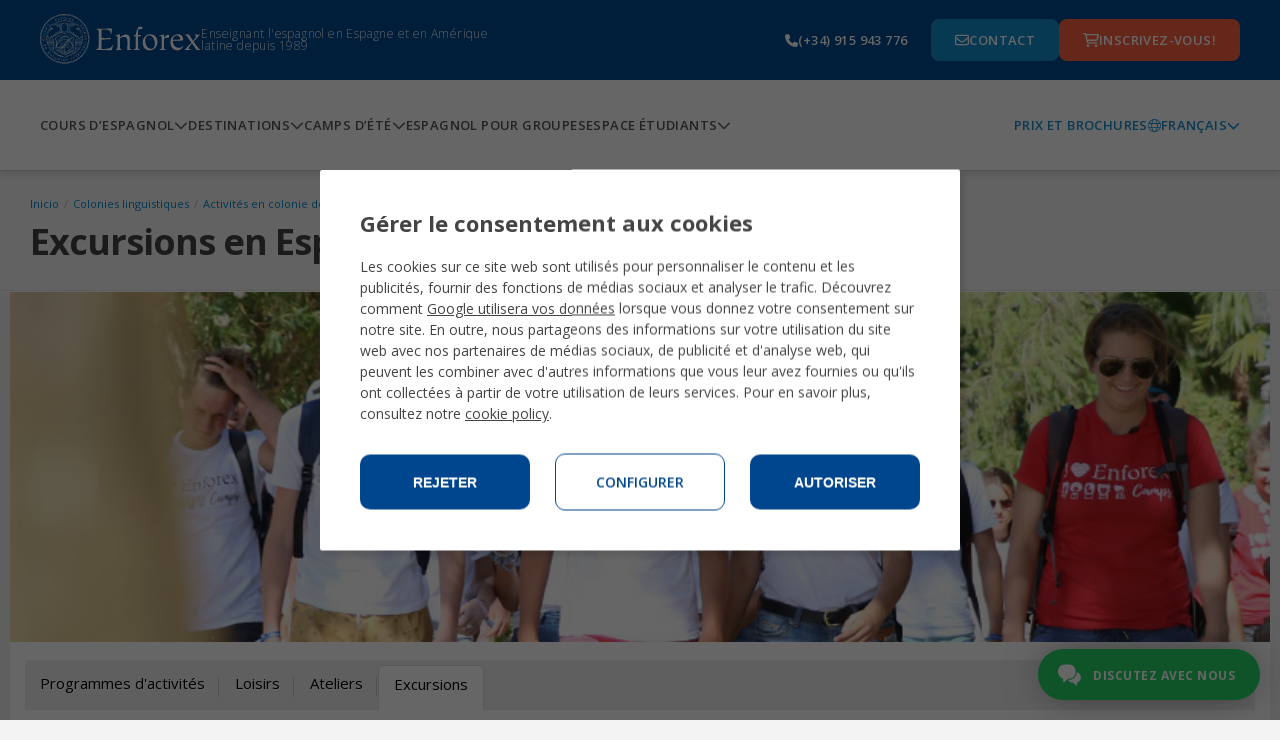

--- FILE ---
content_type: text/html;charset=UTF-8
request_url: https://www.enforex.com/espagnol/colonies/excursions.html
body_size: 15468
content:
<!doctype html><html class="no-js" lang="fr"><head><title>Excursions en Espagne | Enforex</title><meta http-equiv="Content-Type" content="text/html; charset=utf-8" /><meta name="DESCRIPTION" content="Excursions en Espagne. Encadrement 24h/24. Barcelone, Madrid, Grenade, Marbella, Salamanque, Valence." /><meta name="KEYWORDS" content="Excursion espagne,activite colonie vacances,activite colonie" /><link rel="canonical" href="https://www.enforex.com/espagnol/colonies/excursions.html" /><meta name="robots" content="all" /><link rel="icon" href="/favicon.ico" type="image/x-icon" /><link rel="stylesheet" href="/css/css.css?css1=/css/v2/main.css&css2=/css/v2/slimselect.min.css&css3=/css/v5/Footer/footer.css&css4=/css/v5/Header/header-fr.css&css5=/css/v5/cookies/cookies-GA4.css" type="text/css" />
<script src="/js/js.js?js1=/js/v2/libs/jquery.latest.js&js2=/js/v2/libs/jquery.cycle2.min.js&js3=/js/v2/main.js&js4=/js/v3/header.js&js5=/js/v2/slimselect.min.js&js6=/js/v2/libs/jquery-1.11.1.min.js&js7=/js/v2/libs/jquery-migrate-1.2.1.min.js&js8=/js/v2/forms.js&js9=/js/validacion/v1_10/jquery.validate.min.js&js10=/js/validacion/messages_fr.js&js11=/js/v4/footer/footer.js&js12=/js/v4/Header/header.js&js13=/js/v4/cookies/cookies-GA4.js&js14=/js/v2/selector/courseSelector.js" language="javascript" type="text/javascript"></script>
<script>window.dataLayer=window.dataLayer||[];function gtag(){dataLayer.push(arguments);}if(localStorage.getItem("consentMode")===null){gtag("consent","default",{ad_storage:"denied",ad_personalization:"denied",ad_user_data:"denied",analytics_storage:"denied"});}else{gtag("consent","default",JSON.parse(localStorage.getItem("consentMode")));}</script>
<script>(function(w,d,s,l,i){w[l]=w[l]||[];w[l].push({"gtm.start":new Date().getTime(),event:"gtm.js"});var f=d.getElementsByTagName(s)[0],j=d.createElement(s),dl=l!="dataLayer"?"&l="+l:"";j.async=true;j.src="https://www.googletagmanager.com/gtm.js?id="+i+dl;f.parentNode.insertBefore(j,f);})(window,document,"script","dataLayer","GTM-TZGHTBG");</script> <link href='https://fonts.googleapis.com/css?family=Open+Sans:300,400,700,800|Open+Sans+Condensed:300,700' rel='stylesheet' type='text/css'><!--[if lt IE 9]><script 
src="/js/v2/libs/html5shiv.js"></script><link rel="stylesheet" href="/css/v2/ie-below-9.css"><![endif]--><link rel="stylesheet" href="/css/v2/responsive_update.css" type="text/css" /><meta name="viewport" content="width=device-width, initial-scale=1.0, maximum-scale=1.0, minimum-scale=1.0, user-scalable=no"><link rel="preconnect" href="https://fonts.googleapis.com"><link rel="preconnect" href="https://fonts.gstatic.com" crossorigin><link href="https://fonts.googleapis.com/css2?family=Open+Sans:ital,wght@0,300..800;1,300..800&display=swap" rel="stylesheet"><link href="//maxcdn.bootstrapcdn.com/font-awesome/4.2.0/css/font-awesome.min.css" rel="stylesheet"></head><body><noscript><iframe src="https://www.googletagmanager.com/ns.html?id=GTM-TZGHTBG"
height="0" width="0" style="display:none;visibility:hidden"></iframe></noscript><header><section class="header-pre-mobile"><div class="header-nav-lang"><div class="header-nav-lang-btn-mobile"><img src="/images/icons/globe-light.svg" class="header-nav-lang-icon"/><p>Fran&ccedil;ais</p><img src="/images/icons/chevron-down-solid.svg" class="header-nav-lang-arrow"/></div><div class="header-nav-lang-drop-mobile hidden"><ul class="header-nav-lang-drop-ul"><li><a href="/summercamps/included-excursions.html" lang="en"><img src="/img/icons/flags/gb.svg"/><p class="header-nav-lang-drop-text">English</p></a></li><li><a href="/espanol/campamentos/excursiones-incluidas.html" lang="es"><img src="/img/icons/flags/es.svg"/><p class="header-nav-lang-drop-text">Espa&ntilde;ol</p></a></li><li><a href="/spanisch/sommercamps/aktivitaeten-ausfluege.html" lang="de"><img src="/img/icons/flags/de.svg"/><p class="header-nav-lang-drop-text">Deutsch</p></a></li><li><a href="/espagnol/" lang="fr"><img src="/img/icons/flags/fr.svg"/><p class="header-nav-lang-drop-text">Fran&ccedil;ais</p></a></li><li><a href="/spagnolo/campiestivi/attivita-escursioni.html" lang="it"><img src="/img/icons/flags/it.svg"/><p class="header-nav-lang-drop-text">Italiano</p></a></li><li><a href="/spaans/zomerkampen/activiteiten-workshops.html" lang="nl"><img src="/img/icons/flags/nl.svg"/><p class="header-nav-lang-drop-text">Nederlands</p></a></li><li><a href="/espanhol/colonias-ferias/excursoes.html" lang="pt"><img src="/img/icons/flags/br.svg"/><p class="header-nav-lang-drop-text">Portugu&ecirc;s</p></a></li><li><a href="/russian/" lang="ru"><img src="/img/icons/flags/ru.svg"/><p class="header-nav-lang-drop-text">Русский</p></a></li><li><a href="/chinese/" lang="zh-hant"><img src="/img/icons/flags/cn.svg"/><p class="header-nav-lang-drop-text">中文</p></a></li><li><a href="/japanese/summercamps/activities-trips.html" lang="ja"><img src="/img/icons/flags/jp.svg"/><p class="header-nav-lang-drop-text">日本語</p></a></li><li><a href="/korean/summercamps/activities-trips.html" lang="kr"><img src="/img/icons/flags/kr.svg"/><p class="header-nav-lang-drop-text">한국어</p></a></li><li><a href="/bulgarian/summercamps/activities-trips.html" lang="bg"><img src="/img/icons/flags/bg.svg"/><p class="header-nav-lang-drop-text">Български</p></a></li><li><a href="/spanelstina/" lang="sk"><img src="/img/icons/flags/cz.svg"/><p class="header-nav-lang-drop-text">Če&scaron;tina</p></a></li><li><a href="/spanelstina/letni-tabory/taborove-vylety.html" lang="cs"><img src="/img/icons/flags/sk.svg"/><p class="header-nav-lang-drop-text">Slovenčina</p></a></li><li><a href="/spanska/" lang="se"><img src="/img/icons/flags/se.svg"/><p class="header-nav-lang-drop-text">Svenska</p></a></li><li><a href="/indian/" lang="hi"><img src="/img/icons/flags/in.svg"/><p class="header-nav-lang-drop-text">हिन्दी</p></a></li></ul></div></div></section><div class="header-pre-container"><section class="header-pre"><div class="header-pre-left"><nav role="navigation" class="burgermenu"><img src="/images/icons/bars-solid.svg" class="burgermenu-icon burgermenu-icon-burger"/><img src="/images/icons/xmark-solid.svg" class="burgermenu-icon burgermenu-icon-close hidden"/><img src="/images/icons/angle-left-solid.svg" class="burgermenu-icon burgermenu-icon-back hidden"/><div class="burgermenu-drop-block burgermenu-drop hidden"><div class="navul-container"><ul class="header-nav-ul"><div class="burger-shadow"></div><li class="header-nav-ul"><div class="menuitem header-nav-ul-cursos-burger"><div class="menuitem-link"><a href="/espagnol/cours-d-espagnol-en-espagne/"><img src="/img/icons/header-icons/1.png" class="header-nav-ul-img header-nav-ul-img-cursos"/><p class="menuitem-text">Cours d’espagnol</p></a></div><div class="arrow-cursos"><img src="/images/icons/chevron-down-solid.svg" class="header-nav-ul-arrow-burger"/></div></div><div class="cont_drop"><div class="menu-drop-container"><ul class="menu-drop-ul menu-drop-ul-cursos-mobile hidden" ><li><div class="menu-drop-container-main"><div class="menu-drop-container-left"><div class="menu-drop-ul-title"><a href="/espagnol/cours-espagnol-intensif/"><h4>Cours d'espagnol intensifs</h4></a></div></div><img src="/images/icons/chevron-down-solid.svg" class="subarrowclass menu-drop-ul-arrow-intensive"/></div><ul class="menu-drop-ul-sub-mobile menu-drop-ul-sub-intensive-mobile" ><li><a href="/espagnol/cours-espagnol-intensif/10-classes/"><p class="menu-drop-ul-sub-text"> Espagnol intensif 10 </p></a></li><li><a href="/espagnol/cours-espagnol-intensif/20-classes/"><p class="menu-drop-ul-sub-text"> Espagnol intensif 20 </p></a></li><li><a href="/espagnol/cours-espagnol-intensif/25-classes/"><p class="menu-drop-ul-sub-text"> Espagnol intensif 25 </p></a></li><li><a href="/espagnol/cours-espagnol-intensif/30-classes/"><p class="menu-drop-ul-sub-text"> Espagnol super intensif 30 </p></a></li><li><a href="/espagnol/cours-espagnol-intensif/cours-combine/"><p class="menu-drop-ul-sub-text"> Cours combin&eacute; groupe & priv&eacute;s </p></a></li><li><a href="/espagnol/cours-espagnol-intensif/cours-soir/"><p class="menu-drop-ul-sub-text"> Programme d'espagnol l'apr&egrave;s-midi </p></a></li></ul></li><li><div class="menu-drop-container-main"><div class="menu-drop-container-left"><div class="menu-drop-ul-title"><a href="/espagnol/colonies/"><h4>Camps d’&eacute;t&eacute;</h4></a></div></div><img src="/images/icons/chevron-down-solid.svg" class="subarrowclass menu-drop-ul-arrow-intlcamps"/></div><ul class="menu-drop-ul-sub-mobile menu-drop-ul-sub-intlcamps-mobile" ><li><a href="/espagnol/colonies/alicante.html"><p class="menu-drop-ul-sub-text">Alicante</p></a></li><li><a href="/espagnol/colonies/barcelone.html"><p class="menu-drop-ul-sub-text"> Barcelone Beach </p></a></li><li><a href="/espagnol/colonies/barcelone-centro.html"><p class="menu-drop-ul-sub-text"> Barcelone Centro </p></a></li><li><a href="/espagnol/colonies/madrid.html"><p class="menu-drop-ul-sub-text">Madrid</p></a></li><li><a href="/espagnol/colonies/malaga.html"><p class="menu-drop-ul-sub-text">Malaga</p></a></li><li><a href="/espagnol/colonies/marbella-centro.html"><p class="menu-drop-ul-sub-text"> Marbella Centro </p></a></li><li><a href="/espagnol/colonies/marbella-elviria.html"><p class="menu-drop-ul-sub-text"> Marbella Elviria </p></a></li><li><a href="/espagnol/colonies/salamanque.html"><p class="menu-drop-ul-sub-text">Salamanque</p></a></li><li><a href="/espagnol/colonies/valence.html"><p class="menu-drop-ul-sub-text"> Valence Beach </p></a></li><li><a href="/espagnol/colonies/youth-leadership-program.html"><p class="menu-drop-ul-sub-text"> Programme de Leadership </p></a></li></ul></li><li><div class="menu-drop-container-main"><div class="menu-drop-container-left"><div class="menu-drop-ul-title"><a href="/espagnol/cours-speciaux-espagnol/"><h4>Cours d'espagnol sp&eacute;cialis&eacute;s</h4></a></div></div><img src="/images/icons/chevron-down-solid.svg" class="subarrowclass menu-drop-ul-arrow-specialized"/></div><ul class="menu-drop-ul-sub-mobile menu-drop-ul-sub-specialized-mobile" ><li><a href="/espagnol/cours-speciaux-espagnol/classes-particuliers/"><p class="menu-drop-ul-sub-text"> Classes particuli&egrave;res </p></a></li><li><a href="/espagnol/cours-speciaux-espagnol/programme-stage/"><p class="menu-drop-ul-sub-text"> Programme de stage </p></a></li><li><a href="/espagnol/cours-speciaux-espagnol/programme-volontariat/"><p class="menu-drop-ul-sub-text"> Programme de volontariat </p></a></li><li><a href="/espagnol/cours-speciaux-espagnol/professeurs-espagnol/"><p class="menu-drop-ul-sub-text"> Cours pour professeurs d'espagnol </p></a></li><li><a href="/espagnol/cours-speciaux-espagnol/annee-sabbatique-espagne/"><p class="menu-drop-ul-sub-text"> Ann&eacute;e sabbatique </p></a></li><li><a href="/espagnol/cours-speciaux-espagnol/programme-groupe-personnalise/"><p class="menu-drop-ul-sub-text"> Programme de groupe personnalis&eacute; </p></a></li><li><a href="/espagnol/cours-speciaux-espagnol/programme-famille/"><p class="menu-drop-ul-sub-text"> Programme famille </p></a></li><li><a href="/espagnol/cours-speciaux-espagnol/plus-50-ans/"><p class="menu-drop-ul-sub-text"> Espagnol pour les +50 ans </p></a></li><li><a href="/espagnol/cours-speciaux-espagnol/vacances-hiver/"><p class="menu-drop-ul-sub-text"> Vacances d’hiver </p></a></li><li><a href="/espagnol/cours-speciaux-espagnol/entree-universite-espagne/"><p class="menu-drop-ul-sub-text"> Pr&eacute;paration aux examens universitaires </p></a></li><li><a href="/espagnol/cours-ados.html"><p class="menu-drop-ul-sub-text"> Programme jeunes 14-18 </p></a></li></ul></li><li><div class="menu-drop-container-main"><div class="menu-drop-container-left"><div class="menu-drop-ul-title"><a href="/espagnol/cours-preparation-examens/"><h4>Cours pr&eacute;paration examens</h4></a></div></div><img src="/images/icons/chevron-down-solid.svg" class="subarrowclass menu-drop-ul-arrow-exam"/></div><ul class="menu-drop-ul-sub-mobile menu-drop-ul-sub-exam-mobile" ><li><a href="/espagnol/cours-preparation-examens/DELE/20-lessons/"><p class="menu-drop-ul-sub-text"> Pr&eacute;paration &agrave; l’examen DELE 20 </p></a></li><li><a href="/espagnol/cours-preparation-examens/DELE/30-lessons/"><p class="menu-drop-ul-sub-text"> Pr&eacute;paration &agrave; l’examen DELE 30 </p></a></li><li><a href="/espagnol/cours-preparation-examens/SIELE/"><p class="menu-drop-ul-sub-text"> Cours du pr&eacute;paration au SIELE </p></a></li><li><a href="/espagnol/cours-preparation-examens/cours-commercial-examen/"><p class="menu-drop-ul-sub-text"> Espagnol pour les affaires </p></a></li><li><a href="/espagnol/cours-preparation-examens/espagnol-pour-tourisme/"><p class="menu-drop-ul-sub-text"> Espagnol du tourisme </p></a></li><li><a href="/espagnol/cours-preparation-examens/espagnol-pour-professionnels-de-la-sante/"><p class="menu-drop-ul-sub-text"> Espagnol pour les professionnels de la sant&eacute; </p></a></li></ul></li><li><div class="menu-drop-container-main"><div class="menu-drop-container-left"><div class="menu-drop-ul-title"><a href="/cours-espagnol-en-ligne/"><h4>Cours en ligne</h4></a></div></div><img src="/images/icons/chevron-down-solid.svg" class="subarrowclass menu-drop-ul-arrow-online"/></div><ul class="menu-drop-ul-sub-mobile menu-drop-ul-sub-online-mobile" ><li><a href="/cours-espagnol-en-ligne/cours-intensif-20/"><p class="menu-drop-ul-sub-text"> Cours Online d'Espagnol Intensif 20 </p></a></li><li><a href="/cours-espagnol-en-ligne/preparation-cours-examen-dele/"><p class="menu-drop-ul-sub-text"> Pr&eacute;paration online DELE </p></a></li><li><a href="/cours-espagnol-en-ligne/3h-semaine/"><p class="menu-drop-ul-sub-text"> Cours Espagnol en Ligne 3h/semaine </p></a></li><li><a href="/cours-espagnol-en-ligne/cours-particuliers/"><p class="menu-drop-ul-sub-text"> Classes Priv&eacute;es Online d'Espagnol </p></a></li><li><a href="/cours-espagnol-en-ligne/cours-semi-prives/"><p class="menu-drop-ul-sub-text"> Classes Semi-Priv&eacute;es Online d'Espagnol </p></a></li></ul></li><li class="fr-only"><div class="menu-drop-container-main"><div class="menu-drop-container-left"><div class="menu-drop-ul-title"><a href="/espagnol/sejour-linguistique-espagne.html"><h4>S&eacute;jours linguistiques en Espagne</h4></a></div></div></div></li><li><div class="header-nav-ul-prices"><a href="/espagnol/download-brochures/"> Prix et Brochures </a></div></li></ul></div></div></li><li class="header-nav-ul header-nav-ul-destinos-burger"><div class="menuitem"><div class="menuitem-link"><a href="/espagnol/destinations.html"><img src="/img/icons/header-icons/2.png" class="header-nav-ul-img header-nav-ul-img-destinos"/><p class="menuitem-text">Destinations</p></a></div><div class="arrow-destinos"><img src="/images/icons/chevron-down-solid.svg" class="header-nav-ul-arrow-burger"/></div></div><div class="cont_drop"><div class="menu-drop-container"><ul class="menu-drop-ul menu-drop-ul-destinos-mobile hidden" ><li><div class="menu-drop-container-main"><div class="menu-drop-container-left"><div class="menu-drop-ul-title"><a href="/espagnol/apprendre-l-espagnol-espagne.html"><h4>Espagnol en Espagne</h4></a></div></div><img src="/images/icons/chevron-down-solid.svg" class="subarrowclass menu-drop-ul-arrow-inspain"/></div><ul class="menu-drop-ul-sub-mobile menu-drop-ul-sub-inspain-mobile" ><li><a href="/espagnol/ecole-alicante.html"><p class="menu-drop-ul-sub-text">Alicante</p></a></li><li><a href="/espagnol/ecole-barcelone.html"><p class="menu-drop-ul-sub-text">Barcelone</p></a></li><li><a href="/espagnol/ecole-cadix.html"><p class="menu-drop-ul-sub-text">Cadix</p></a></li><li><a href="/espagnol/ecole-grenade.html"><p class="menu-drop-ul-sub-text">Grenade</p></a></li><li><a href="/espagnol/ecole-madrid.html"><p class="menu-drop-ul-sub-text">Madrid</p></a></li><li><a href="/espagnol/ecole-malaga.html"><p class="menu-drop-ul-sub-text">Malaga</p></a></li><li><a href="/espagnol/ecole-marbella.html"><p class="menu-drop-ul-sub-text">Marbella</p></a></li><li><a href="/espagnol/ecole-salamanque.html"><p class="menu-drop-ul-sub-text">Salamanque</p></a></li><li><a href="/espagnol/ecole-seville.html"><p class="menu-drop-ul-sub-text">Sevilla</p></a></li><li><a href="/espagnol/ecole-tenerife.html"><p class="menu-drop-ul-sub-text">T&eacute;n&eacute;rife</p></a></li><li><a href="/espagnol/ecole-valence.html"><p class="menu-drop-ul-sub-text">Valence</p></a></li></ul></li><li><div class="menu-drop-container-main"><div class="menu-drop-container-left"><div class="menu-drop-ul-title"><a href="/espagnol/colonies/"><h4>Camps d’&eacute;t&eacute;</h4></a></div></div><img src="/images/icons/chevron-down-solid.svg" class="subarrowclass menu-drop-ul-arrow-summerspain"/></div><ul class="menu-drop-ul-sub-mobile menu-drop-ul-sub-summerspain-mobile" ><li><a href="/espagnol/colonies/alicante.html"><p class="menu-drop-ul-sub-text">Alicante</p></a></li><li><a href="/espagnol/colonies/barcelone.html"><p class="menu-drop-ul-sub-text"> Barcelone Beach </p></a></li><li><a href="/espagnol/colonies/barcelone-centro.html"><p class="menu-drop-ul-sub-text"> Barcelone Centro </p></a></li><li><a href="/espagnol/colonies/madrid.html"><p class="menu-drop-ul-sub-text">Madrid</p></a></li><li><a href="/espagnol/colonies/malaga.html"><p class="menu-drop-ul-sub-text">Malaga</p></a></li><li><a href="/espagnol/colonies/marbella-centro.html"><p class="menu-drop-ul-sub-text"> Marbella Centro </p></a></li><li><a href="/espagnol/colonies/marbella-elviria.html"><p class="menu-drop-ul-sub-text"> Marbella Elviria </p></a></li><li><a href="/espagnol/colonies/salamanque.html"><p class="menu-drop-ul-sub-text">Salamanque</p></a></li><li><a href="/espagnol/colonies/valence.html"><p class="menu-drop-ul-sub-text"> Valence Beach </p></a></li><li><a href="/espagnol/colonies/youth-leadership-program.html"><p class="menu-drop-ul-sub-text"> Programme de Leadership </p></a></li></ul></li><li class="pt-only"><div class="menu-drop-container-main"><div class="menu-drop-container-left"><div class="menu-drop-ul-title"><a href="/espagnol/colonies/excursions.html"><h4></h4></a></div></div></div></li><li><div class="menu-drop-container-main"><div class="menu-drop-container-left"><div class="menu-drop-ul-title"><a href="/espagnol/amerique-latine.html"><h4>Espagnol en Am&eacute;rique latine</h4></a></div></div></div></li><li class="pt-only"><div class="menu-drop-container-main"><div class="menu-drop-container-left"><div class="menu-drop-ul-title"><a href="/espagnol/colonies/excursions.html"><h4></h4></a></div></div></div></li><li><div class="menu-drop-container-main"><div class="menu-drop-container-left"><div class="menu-drop-ul-title"><a href="/espagnol/mexique.html"><h4>Espagnol en Mexique</h4></a></div></div><img src="/images/icons/chevron-down-solid.svg" class="subarrowclass menu-drop-ul-arrow-inmexico"/></div><ul class="menu-drop-ul-sub-mobile menu-drop-ul-sub-inmexico-mobile" ><li><a href="/espagnol/ecole-playa-carmen.html"><p class="menu-drop-ul-sub-text"> Playa del Carmen </p></a></li></ul></li><li class="fr-only"><div class="menu-drop-container-main"><div class="menu-drop-container-left"><div class="menu-drop-ul-title"><a href="/espagnol/ecole-espagne.html"><h4>&Eacute;coles de langue en Espagne</h4></a></div></div></div></li><li><div class="header-nav-ul-prices"><a href="/espagnol/download-brochures/"> Prix et Brochures </a></div></li></ul></div></div></li><li class="header-nav-ul header-nav-ul-camps-burger"><div class="menuitem"><div class="menuitem-link"><a href="/espagnol/colonies/"><img src="/img/icons/header-icons/3.png" class="header-nav-ul-img header-nav-ul-img-camps"/><p class="menuitem-text">Camps d’&eacute;t&eacute;</p></a></div><div class="arrow-camps"><img src="/images/icons/chevron-down-solid.svg" class="header-nav-ul-arrow-burger"/></div></div><div class="cont_drop"><div class="menu-drop-container"><ul class="menu-drop-ul menu-drop-ul-camps-mobile hidden"><li style="padding: 0"><ul class="menu-drop-ul-sub-mobile menu-drop-ul-sub-summercamps-mobile" ><li style=" padding: 0; background-color: #fff; border-bottom: 1px solid #158fce; border-top: none; " ><div class="menu-drop-container-main"><div class="menu-drop-ul-title"><a href="/espagnol/colonies/alicante.html"><h4 style="padding: 0">Alicante</h4></a></div></div></li><li style=" padding: 0; background-color: #fff; border-bottom: 1px solid #158fce; border-top: none; " ><div class="menu-drop-container-main"><div class="menu-drop-ul-title"><a href="/espagnol/colonies/barcelone.html"><h4 style="padding: 0">Barcelone Beach</h4></a></div></div></li><li style=" padding: 0; background-color: #fff; border-bottom: 1px solid #158fce; border-top: none; " ><div class="menu-drop-container-main"><div class="menu-drop-ul-title"><a href="/espagnol/colonies/barcelone-centro.html"><h4 style="padding: 0">Barcelone Centro</h4></a></div></div></li><li style=" padding: 0; background-color: #fff; border-bottom: 1px solid #158fce; border-top: none; " ><div class="menu-drop-container-main"><div class="menu-drop-ul-title"><a href="/espagnol/colonies/madrid.html"><h4 style="padding: 0">Madrid</h4></a></div></div></li><li style=" padding: 0; background-color: #fff; border-bottom: 1px solid #158fce; border-top: none; " ><div class="menu-drop-container-main"><div class="menu-drop-ul-title"><a href="/espagnol/colonies/malaga.html"><h4 style="padding: 0">Malaga</h4></a></div></div></li><li style=" padding: 0; background-color: #fff; border-bottom: 1px solid #158fce; border-top: none; " ><div class="menu-drop-container-main"><div class="menu-drop-ul-title"><a href="/espagnol/colonies/marbella-centro.html"><h4 style="padding: 0">Marbella Centro</h4></a></div></div></li><li style=" padding: 0; background-color: #fff; border-bottom: 1px solid #158fce; border-top: none; " ><div class="menu-drop-container-main"><div class="menu-drop-ul-title"><a href="/espagnol/colonies/marbella-elviria.html"><h4 style="padding: 0">Marbella Elviria</h4></a></div></div></li><li style=" padding: 0; background-color: #fff; border-bottom: 1px solid #158fce; border-top: none; " ><div class="menu-drop-container-main"><div class="menu-drop-ul-title"><a href="/espagnol/colonies/salamanque.html"><h4 style="padding: 0">Salamanque</h4></a></div></div></li><li style=" padding: 0; background-color: #fff; border-bottom: 1px solid #158fce; border-top: none; " ><div class="menu-drop-container-main"><div class="menu-drop-ul-title"><a href="/espagnol/colonies/valence.html"><h4 style="padding: 0">Valence Beach</h4></a></div></div></li><li style=" padding: 0; background-color: #fff; border-bottom: 1px solid #158fce; border-top: none; " ><div class="menu-drop-container-main"><div class="menu-drop-ul-title"><a href="/espagnol/colonies/youth-leadership-program.html"><h4 style="padding: 0"> Programme de Leadership </h4></a></div></div></li></ul></li><li><div class="header-nav-ul-prices"><a href="/espagnol/download-brochures/"> Prix et Brochures </a></div></li></ul></div></div></li><li class="header-nav-ul header-nav-ul-grupos-burger"><div class="menuitem"><div class="menuitem-link"><a href="/espagnol/groupes-linguistiques-espagnols/"><img src="/img/icons/header-icons/4.png" class="header-nav-ul-img header-nav-ul-img-groups"/><p class="menuitem-text">Espagnol pour groupes</p></a></div></div></li><li class="header-nav-ul header-nav-ul-info-burger"><div class="menuitem"><div class="menuitem-link"><a href="/espagnol/espace-etudiants/faq/"><img src="/img/icons/header-icons/5.png" class="header-nav-ul-img header-nav-ul-img-info"/><p class="menuitem-text">Espace &Eacute;tudiants</p></a></div><div class="arrow-info"><img src="/images/icons/chevron-down-solid.svg" class="header-nav-ul-arrow-burger"/></div></div><div class="cont_drop"><div class="menu-drop-container"><ul class="menu-drop-ul menu-drop-ul-info-mobile hidden"><li style="padding: 0"><ul class="menu-drop-ul-sub-mobile menu-drop-ul-sub-info-mobile" ><li style=" padding: 0; background-color: #fff; border-bottom: 1px solid #158fce; border-top: none; " ><div class="menu-drop-container-main"><div class="menu-drop-ul-title"><a href="/espagnol/espace-etudiants/vie-etudiante/"><h4 style="padding: 0">Vie &eacute;tudiante</h4></a></div></div></li><li style=" padding: 0; background-color: #fff; border-bottom: 1px solid #158fce; border-top: none; " ><div class="menu-drop-container-main"><div class="menu-drop-ul-title"><a href="/espagnol/espace-etudiants/accreditations/"><h4 style="padding: 0">Accr&eacute;ditations</h4></a></div></div></li><li style=" padding: 0; background-color: #fff; border-bottom: 1px solid #158fce; border-top: none; " ><div class="menu-drop-container-main"><div class="menu-drop-ul-title"><a href="/espagnol/hebergements.html"><h4 style="padding: 0">H&eacute;bergement</h4></a></div></div></li><li style=" padding: 0; background-color: #fff; border-bottom: 1px solid #158fce; border-top: none; " ><div class="menu-drop-container-main"><div class="menu-drop-ul-title"><a href="/espagnol/cours-diplomes.html"><h4 style="padding: 0"> Dipl&ocirc;mes d'espagnol </h4></a></div></div></li><li style=" padding: 0; background-color: #fff; border-bottom: 1px solid #158fce; border-top: none; " ><div class="menu-drop-container-main"><div class="menu-drop-ul-title"><a href="/espagnol/espace-etudiants/pourquoi-enforex/"><h4 style="padding: 0"> Pourquoi Enforex? </h4></a></div></div></li><li style=" padding: 0; background-color: #fff; border-bottom: 1px solid #158fce; border-top: none; " ><div class="menu-drop-container-main"><div class="menu-drop-ul-title"><a href="/espagnol/espace-etudiants/methode-enseignement/"><h4 style="padding: 0"> M&eacute;thode d'enseignement </h4></a></div></div></li><li style=" padding: 0; background-color: #fff; border-bottom: 1px solid #158fce; border-top: none; " ><div class="menu-drop-container-main"><div class="menu-drop-ul-title"><a href="/espagnol/espace-etudiants/faq/"><h4 style="padding: 0"> Questions Fr&eacute;quemment Pos&eacute;es </h4></a></div></div></li><li style=" padding: 0; background-color: #fff; border-bottom: 1px solid #158fce; border-top: none; " ><div class="menu-drop-container-main"><div class="menu-drop-ul-title"><a href="/espagnol/experience-enforex.html"><h4 style="padding: 0"> L'Experience Enforex </h4></a></div></div></li><li style=" padding: 0; background-color: #fff; border-bottom: 1px solid #158fce; border-top: none; " ><div class="menu-drop-container-main"><div class="menu-drop-ul-title"><a href="/espagnol/enforex.html"><h4 style="padding: 0">&Agrave; propos de nous</h4></a></div></div></li><li style=" padding: 0; background-color: #fff; border-bottom: 1px solid #158fce; border-top: none; " ><div class="menu-drop-container-main"><div class="menu-drop-ul-title"><a href="/espagnol/test-niveau-espagnol.html"><h4 style="padding: 0">Test d'espagnol</h4></a></div></div></li></ul></li><li><div class="header-nav-ul-prices"><a href="/espagnol/download-brochures/"> Prix et Brochures </a></div></li></ul></div></div></li></ul><div class="header-nav-ul-prices"><a href="/espagnol/download-brochures/"> Prix et Brochures </a></div></div></div></nav><a href="/espagnol/" class="header-logo-wh"><img alt="enforex" src="/img/logos/logo-enforex-white.svg"/></a><p class="header-subtitle"> Enseignant l'espagnol en Espagne et en Am&eacute;rique latine depuis 1989 </p></div><a href="/espagnol/" class="header-logo-bl"><img alt="enforex" src="/img/logos/logo-enforex-blue.svg"/></a><div class="header-pre-right"><a href="tel:+34915943776" class="header-pre-right-tlf"><img src="/images/icons/phone-solid.svg"/><p>(+34) 915 943 776</p></a><div class="header-pre-right-btncontainer"><a href="/espagnol/contacts.html" class="header-pre-right-btn1"><img src="/images/icons/envelope-regular.svg"/><p>Contact</p></a><a href="https://register.enforex.com/fr/checkout/lightbox/" class="header-pre-right-btn2"><img src="/images/icons/cart-shopping-regular.svg"/><p>Inscrivez-vous!</p></a></div></div></section></div><nav class="header-main"><div class="navul-container"><div class="navul-container-left"><ul class="header-main-ul"><li class="header-nav-ul-cursos"><div class="menuitem"><div class="menuitem-link"><a href="/espagnol/cours-d-espagnol-en-espagne/"><p class="menuitem-text menuitem-text-cursos"> Cours d’espagnol </p></a></div><div class="arrow-cursos-full"><img src="/images/icons/chevron-down-solid.svg" class="header-nav-ul-arrow"/></div></div><div class="menu-drop-container menu-drop-container-cursos hidden"><ul class="menu-drop-ul menu-drop-ul-cursos"><li><div class="menu-drop-container-main"><div class="menu-drop-container-left"><div class="menu-drop-ul-title"><a href="/espagnol/cours-espagnol-intensif/"><h4>Cours d'espagnol intensifs</h4></a></div></div></div><ul class="menu-drop-ul-sub menu-drop-ul-sub-intensive"><li><a href="/espagnol/cours-espagnol-intensif/10-classes/"><p class="menu-drop-ul-sub-text"> Espagnol intensif 10 </p></a></li><li><a href="/espagnol/cours-espagnol-intensif/20-classes/"><p class="menu-drop-ul-sub-text"> Espagnol intensif 20 </p></a></li><li><a href="/espagnol/cours-espagnol-intensif/25-classes/"><p class="menu-drop-ul-sub-text"> Espagnol intensif 25 </p></a></li><li><a href="/espagnol/cours-espagnol-intensif/30-classes/"><p class="menu-drop-ul-sub-text"> Espagnol super intensif 30 </p></a></li><li><a href="/espagnol/cours-espagnol-intensif/cours-combine/"><p class="menu-drop-ul-sub-text"> Cours combin&eacute; groupe & priv&eacute;s </p></a></li><li><a href="/espagnol/cours-espagnol-intensif/cours-soir/"><p class="menu-drop-ul-sub-text"> Programme d'espagnol l'apr&egrave;s-midi </p></a></li></ul></li><li><div class="menu-drop-container-main"><div class="menu-drop-container-left"><div class="menu-drop-ul-title"><a href="/espagnol/colonies/"><h4>Camps d’&eacute;t&eacute;</h4></a></div></div></div><ul class="menu-drop-ul-sub menu-drop-ul-sub-intlcamps"><li><a href="/espagnol/colonies/alicante.html"><p class="menu-drop-ul-sub-text">Alicante</p></a></li><li><a href="/espagnol/colonies/barcelone.html"><p class="menu-drop-ul-sub-text">Barcelone Beach</p></a></li><li><a href="/espagnol/colonies/barcelone-centro.html"><p class="menu-drop-ul-sub-text">Barcelone Centro</p></a></li><li><a href="/espagnol/colonies/madrid.html"><p class="menu-drop-ul-sub-text">Madrid</p></a></li><li><a href="/espagnol/colonies/malaga.html"><p class="menu-drop-ul-sub-text">Malaga</p></a></li><li><a href="/espagnol/colonies/marbella-centro.html"><p class="menu-drop-ul-sub-text">Marbella Centro</p></a></li><li><a href="/espagnol/colonies/marbella-elviria.html"><p class="menu-drop-ul-sub-text">Marbella Elviria</p></a></li><li><a href="/espagnol/colonies/salamanque.html"><p class="menu-drop-ul-sub-text">Salamanque</p></a></li><li><a href="/espagnol/colonies/valence.html"><p class="menu-drop-ul-sub-text">Valence Beach</p></a></li><li><a href="/espagnol/colonies/youth-leadership-program.html"><p class="menu-drop-ul-sub-text"> Programme de Leadership </p></a></li></ul></li><li><div class="menu-drop-container-main"><div class="menu-drop-container-left"><div class="menu-drop-ul-title"><a href="/espagnol/cours-speciaux-espagnol/"><h4>Cours d'espagnol sp&eacute;cialis&eacute;s</h4></a></div></div></div><ul class="menu-drop-ul-sub menu-drop-ul-sub-specialized"><li><a href="/espagnol/cours-speciaux-espagnol/classes-particuliers/"><p class="menu-drop-ul-sub-text"> Classes particuli&egrave;res </p></a></li><li><a href="/espagnol/cours-speciaux-espagnol/programme-stage/"><p class="menu-drop-ul-sub-text">Programme de stage</p></a></li><li><a href="/espagnol/cours-speciaux-espagnol/programme-volontariat/"><p class="menu-drop-ul-sub-text"> Programme de volontariat </p></a></li><li><a href="/espagnol/cours-speciaux-espagnol/professeurs-espagnol/"><p class="menu-drop-ul-sub-text"> Cours pour professeurs d'espagnol </p></a></li><li><a href="/espagnol/cours-speciaux-espagnol/annee-sabbatique-espagne/"><p class="menu-drop-ul-sub-text">Ann&eacute;e sabbatique</p></a></li><li><a href="/espagnol/cours-speciaux-espagnol/programme-groupe-personnalise/"><p class="menu-drop-ul-sub-text"> Programme de groupe personnalis&eacute; </p></a></li><li><a href="/espagnol/cours-speciaux-espagnol/programme-famille/"><p class="menu-drop-ul-sub-text">Programme famille</p></a></li><li><a href="/espagnol/cours-speciaux-espagnol/plus-50-ans/"><p class="menu-drop-ul-sub-text"> Espagnol pour les +50 ans </p></a></li><li><a href="/espagnol/cours-speciaux-espagnol/vacances-hiver/"><p class="menu-drop-ul-sub-text">Vacances d’hiver</p></a></li><li><a href="/espagnol/cours-speciaux-espagnol/entree-universite-espagne/"><p class="menu-drop-ul-sub-text"> Pr&eacute;paration aux examens universitaires </p></a></li><li><a href="/espagnol/cours-ados.html"><p class="menu-drop-ul-sub-text"> Programme jeunes 14-18 </p></a></li></ul></li><li><div class="menu-drop-container-main"><div class="menu-drop-container-left"><div class="menu-drop-ul-title"><a href="/espagnol/cours-preparation-examens/"><h4>Cours pr&eacute;paration examens</h4></a></div></div></div><ul class="menu-drop-ul-sub menu-drop-ul-sub-exam"><li><a href="/espagnol/cours-preparation-examens/DELE/20-lessons/"><p class="menu-drop-ul-sub-text"> Pr&eacute;paration &agrave; l’examen DELE 20 </p></a></li><li><a href="/espagnol/cours-preparation-examens/DELE/30-lessons/"><p class="menu-drop-ul-sub-text"> Pr&eacute;paration &agrave; l’examen DELE 30 </p></a></li><li><a href="/espagnol/cours-preparation-examens/SIELE/"><p class="menu-drop-ul-sub-text"> Cours du pr&eacute;paration au SIELE </p></a></li><li><a href="/espagnol/cours-preparation-examens/cours-commercial-examen/"><p class="menu-drop-ul-sub-text"> Espagnol pour les affaires </p></a></li><li><a href="/espagnol/cours-preparation-examens/espagnol-pour-tourisme/"><p class="menu-drop-ul-sub-text"> Espagnol du tourisme </p></a></li><li><a href="/espagnol/cours-preparation-examens/espagnol-pour-professionnels-de-la-sante/"><p class="menu-drop-ul-sub-text"> Espagnol pour les professionnels de la sant&eacute; </p></a></li></ul></li><li><div class="menu-drop-container-main"><div class="menu-drop-container-left"><div class="menu-drop-ul-title"><a href="/cours-espagnol-en-ligne/"><h4>Cours en ligne</h4></a></div></div></div><ul class="menu-drop-ul-sub menu-drop-ul-sub-online"><li><a href="/cours-espagnol-en-ligne/cours-intensif-20/"><p class="menu-drop-ul-sub-text"> Cours Online d'Espagnol Intensif 20 </p></a></li><li><a href="/cours-espagnol-en-ligne/preparation-cours-examen-dele/"><p class="menu-drop-ul-sub-text"> Pr&eacute;paration online DELE </p></a></li><li><a href="/cours-espagnol-en-ligne/3h-semaine/"><p class="menu-drop-ul-sub-text"> Cours Espagnol en Ligne 3h/semaine </p></a></li><li><a href="/cours-espagnol-en-ligne/cours-particuliers/"><p class="menu-drop-ul-sub-text"> Classes Priv&eacute;es Online d'Espagnol </p></a></li><li><a href="/cours-espagnol-en-ligne/cours-semi-prives/"><p class="menu-drop-ul-sub-text"> Classes Semi-Priv&eacute;es Online d'Espagnol </p></a></li></ul></li><li class="fr-only"><div class="menu-drop-container-main"><div class="menu-drop-container-left"><div class="menu-drop-ul-title"><a href="/espagnol/sejour-linguistique-espagne.html"><h4>S&eacute;jours linguistiques en Espagne</h4></a></div></div></div></li></ul></div></li><li class="header-nav-ul-destinos"><div class="menuitem"><div class="menuitem-link"><a href="/espagnol/destinations.html"><p class="menuitem-text menuitem-text-destinos"> Destinations </p></a></div><div class="arrow-destinos-full"><img src="/images/icons/chevron-down-solid.svg" class="header-nav-ul-arrow"/></div></div><div class="menu-drop-container menu-drop-container-destinos hidden" ><ul class="menu-drop-ul menu-drop-ul-destinos"><li><div class="menu-drop-container-main"><div class="menu-drop-container-left"><div class="menu-drop-ul-title"><a href="/espagnol/apprendre-l-espagnol-espagne.html"><h4>Espagnol en Espagne</h4></a></div></div></div><ul class="menu-drop-ul-sub menu-drop-ul-sub-inspain"><li><a href="/espagnol/ecole-alicante.html"><p class="menu-drop-ul-sub-text">Alicante</p></a></li><li><a href="/espagnol/ecole-barcelone.html"><p class="menu-drop-ul-sub-text">Barcelone</p></a></li><li><a href="/espagnol/ecole-cadix.html"><p class="menu-drop-ul-sub-text">Cadix</p></a></li><li><a href="/espagnol/ecole-grenade.html"><p class="menu-drop-ul-sub-text">Grenade</p></a></li><li><a href="/espagnol/ecole-madrid.html"><p class="menu-drop-ul-sub-text">Madrid</p></a></li><li><a href="/espagnol/ecole-malaga.html"><p class="menu-drop-ul-sub-text">Malaga</p></a></li><li><a href="/espagnol/ecole-marbella.html"><p class="menu-drop-ul-sub-text">Marbella</p></a></li><li><a href="/espagnol/ecole-salamanque.html"><p class="menu-drop-ul-sub-text">Salamanque</p></a></li><li><a href="/espagnol/ecole-seville.html"><p class="menu-drop-ul-sub-text">Sevilla</p></a></li><li><a href="/espagnol/ecole-tenerife.html"><p class="menu-drop-ul-sub-text">T&eacute;n&eacute;rife</p></a></li><li><a href="/espagnol/ecole-valence.html"><p class="menu-drop-ul-sub-text">Valence</p></a></li></ul></li><li><div class="menu-drop-container-main"><div class="menu-drop-container-left"><div class="menu-drop-ul-title"><a href="/espagnol/colonies/"><h4>Camps d’&eacute;t&eacute;</h4></a></div></div></div><ul class="menu-drop-ul-sub menu-drop-ul-sub-summerspain"><li><a href="/espagnol/colonies/alicante.html"><p class="menu-drop-ul-sub-text">Alicante</p></a></li><li><a href="/espagnol/colonies/barcelone.html"><p class="menu-drop-ul-sub-text">Barcelone Beach</p></a></li><li><a href="/espagnol/colonies/barcelone-centro.html"><p class="menu-drop-ul-sub-text">Barcelone Centro</p></a></li><li><a href="/espagnol/colonies/madrid.html"><p class="menu-drop-ul-sub-text">Madrid</p></a></li><li><a href="/espagnol/colonies/malaga.html"><p class="menu-drop-ul-sub-text">Malaga</p></a></li><li><a href="/espagnol/colonies/marbella-centro.html"><p class="menu-drop-ul-sub-text">Marbella Centro</p></a></li><li><a href="/espagnol/colonies/marbella-elviria.html"><p class="menu-drop-ul-sub-text">Marbella Elviria</p></a></li><li><a href="/espagnol/colonies/salamanque.html"><p class="menu-drop-ul-sub-text">Salamanque</p></a></li><li><a href="/espagnol/colonies/valence.html"><p class="menu-drop-ul-sub-text">Valence Beach</p></a></li><li><a href="/espagnol/colonies/youth-leadership-program.html"><p class="menu-drop-ul-sub-text"> Programme de Leadership </p></a></li></ul></li><li class="pt-only"><div class="menu-drop-container-main"><div class="menu-drop-container-left"><div class="menu-drop-ul-title"><a href="/espagnol/colonies/excursions.html"><h4></h4></a></div></div></div></li><li><div class="menu-drop-container-main"><div class="menu-drop-container-left"><div class="menu-drop-ul-title"><a href="/espagnol/amerique-latine.html"><h4>Espagnol en Am&eacute;rique latine</h4></a></div></div></div></li><li class="pt-only"><div class="menu-drop-container-main"><div class="menu-drop-container-left"><div class="menu-drop-ul-title"><a href="/espagnol/colonies/excursions.html"><h4></h4></a></div></div></div></li><li><div class="menu-drop-container-main"><div class="menu-drop-container-left"><div class="menu-drop-ul-title"><a href="/espagnol/mexique.html"><h4>Espagnol en Mexique</h4></a></div></div></div><ul class="menu-drop-ul-sub menu-drop-ul-sub-inmexico"><li><a href="/espagnol/ecole-playa-carmen.html"><p class="menu-drop-ul-sub-text">Playa del Carmen</p></a></li></ul></li><li class="fr-only"><div class="menu-drop-container-main"><div class="menu-drop-container-left"><div class="menu-drop-ul-title"><a href="/espagnol/ecole-espagne.html"><h4>&Eacute;coles de langue en Espagne</h4></a></div></div></div></li></ul></div></li><li class="header-nav-ul-camps"><div class="menuitem"><div class="menuitem-link"><a href="/espagnol/colonies/"><p class="menuitem-text menuitem-text-camps">Camps d’&eacute;t&eacute;</p></a></div><div class="arrow-camps-full"><img src="/images/icons/chevron-down-solid.svg" class="header-nav-ul-arrow"/></div></div><div class="menu-drop-container menu-drop-container-camps hidden"><ul class="menu-drop-ul menu-drop-ul-camps"><li><div class="menu-drop-container-main"><div class="menu-drop-container-left"><div class="menu-drop-ul-title"><a href="/espagnol/colonies/"><h4>Camps d’&eacute;t&eacute;</h4></a></div></div></div><ul class="menu-drop-ul-sub menu-drop-ul-sub-summercamps"><li><a href="/espagnol/colonies/alicante.html"><p class="menu-drop-ul-sub-text">Alicante</p></a></li><li><a href="/espagnol/colonies/barcelone.html"><p class="menu-drop-ul-sub-text">Barcelone Beach</p></a></li><li><a href="/espagnol/colonies/barcelone-centro.html"><p class="menu-drop-ul-sub-text">Barcelone Centro</p></a></li><li><a href="/espagnol/colonies/madrid.html"><p class="menu-drop-ul-sub-text">Madrid</p></a></li><li><a href="/espagnol/colonies/malaga.html"><p class="menu-drop-ul-sub-text">Malaga</p></a></li><li><a href="/espagnol/colonies/marbella-centro.html"><p class="menu-drop-ul-sub-text">Marbella Centro</p></a></li><li><a href="/espagnol/colonies/marbella-elviria.html"><p class="menu-drop-ul-sub-text">Marbella Elviria</p></a></li><li><a href="/espagnol/colonies/salamanque.html"><p class="menu-drop-ul-sub-text">Salamanque</p></a></li><li><a href="/espagnol/colonies/valence.html"><p class="menu-drop-ul-sub-text">Valence Beach</p></a></li><li><a href="/espagnol/colonies/youth-leadership-program.html"><p class="menu-drop-ul-sub-text"> Programme de Leadership </p></a></li></ul></li></ul></div></li><li class="header-nav-ul-grupos"><div class="menuitem"><div class="menuitem-link"><a href="/espagnol/groupes-linguistiques-espagnols/"><p class="menuitem-text">Espagnol pour groupes</p></a></div></div></li><li class="header-nav-ul-info"><div class="menuitem"><div class="menuitem-link"><a href="/espagnol/espace-etudiants/faq/"><p class="menuitem-text menuitem-text-info"> Espace &Eacute;tudiants </p></a></div><div class="arrow-info-full"><img src="/images/icons/chevron-down-solid.svg" class="header-nav-ul-arrow"/></div></div><div class="menu-drop-container menu-drop-container-info hidden"><ul class="menu-drop-ul menu-drop-ul-info"><li><div class="menu-drop-container-main"><div class="menu-drop-container-left"><div class="menu-drop-ul-title"><a href="/espagnol/espace-etudiants/faq/"><h4>Espace &Eacute;tudiants</h4></a></div></div></div><ul class="menu-drop-ul-sub menu-drop-ul-sub-info"><li><a href="/espagnol/espace-etudiants/vie-etudiante/"><p class="menu-drop-ul-sub-text">Vie &eacute;tudiante</p></a></li><li><a href="/espagnol/espace-etudiants/accreditations/"><p class="menu-drop-ul-sub-text">Accr&eacute;ditations</p></a></li><li><a href="/espagnol/hebergements.html"><p class="menu-drop-ul-sub-text">H&eacute;bergement</p></a></li><li><a href="/espagnol/cours-diplomes.html"><p class="menu-drop-ul-sub-text">Dipl&ocirc;mes d'espagnol</p></a></li><li><a href="/espagnol/espace-etudiants/pourquoi-enforex/"><p class="menu-drop-ul-sub-text">Pourquoi Enforex?</p></a></li><li><a href="/espagnol/espace-etudiants/methode-enseignement/"><p class="menu-drop-ul-sub-text"> M&eacute;thode d'enseignement </p></a></li><li><a href="/espagnol/espace-etudiants/faq/"><p class="menu-drop-ul-sub-text"> Questions Fr&eacute;quemment Pos&eacute;es </p></a></li><li><a href="/espagnol/experience-enforex.html"><p class="menu-drop-ul-sub-text"> L'Experience Enforex </p></a></li><li><a href="/espagnol/enforex.html"><p class="menu-drop-ul-sub-text">&Agrave; propos de nous</p></a></li><li><a href="/espagnol/test-niveau-espagnol.html"><p class="menu-drop-ul-sub-text">Test d'espagnol</p></a></li></ul></li></ul></div></li></ul></div><div class="navul-container-right"><div class="header-nav-prices"><a href="/espagnol/download-brochures/"> Prix et Brochures</a></div><div class="header-nav-lang"><div class="header-nav-lang-btn"><img src="/images/icons/globe-light.svg" class="header-nav-lang-icon"/><p>Fran&ccedil;ais</p><img src="/images/icons/chevron-down-solid.svg" class="header-nav-lang-arrow"/></div><div class="header-nav-lang-drop"><ul class="header-nav-lang-drop-ul"><li><a href="/summercamps/included-excursions.html" lang="en"><img src="/img/icons/flags/gb.svg"/><p class="header-nav-lang-drop-text">English</p></a></li><li><a href="/espanol/campamentos/excursiones-incluidas.html" lang="es"><img src="/img/icons/flags/es.svg"/><p class="header-nav-lang-drop-text">Espa&ntilde;ol</p></a></li><li><a href="/spanisch/sommercamps/aktivitaeten-ausfluege.html" lang="de"><img src="/img/icons/flags/de.svg"/><p class="header-nav-lang-drop-text">Deutsch</p></a></li><li><a href="/espagnol/" lang="fr"><img src="/img/icons/flags/fr.svg"/><p class="header-nav-lang-drop-text">Fran&ccedil;ais</p></a></li><li><a href="/spagnolo/campiestivi/attivita-escursioni.html" lang="it"><img src="/img/icons/flags/it.svg"/><p class="header-nav-lang-drop-text">Italiano</p></a></li><li><a href="/spaans/zomerkampen/activiteiten-workshops.html" lang="nl"><img src="/img/icons/flags/nl.svg"/><p class="header-nav-lang-drop-text">Nederlands</p></a></li><li><a href="/espanhol/colonias-ferias/excursoes.html" lang="pt"><img src="/img/icons/flags/br.svg"/><p class="header-nav-lang-drop-text">Portugu&ecirc;s</p></a></li><li><a href="/russian/" lang="ru"><img src="/img/icons/flags/ru.svg"/><p class="header-nav-lang-drop-text">Русский</p></a></li><li><a href="/chinese/" lang="zh-hant"><img src="/img/icons/flags/cn.svg"/><p class="header-nav-lang-drop-text">中文</p></a></li><li><a href="/japanese/summercamps/activities-trips.html" lang="ja"><img src="/img/icons/flags/jp.svg"/><p class="header-nav-lang-drop-text">日本語</p></a></li><li><a href="/korean/summercamps/activities-trips.html" lang="kr"><img src="/img/icons/flags/kr.svg"/><p class="header-nav-lang-drop-text">한국어</p></a></li><li><a href="/bulgarian/summercamps/activities-trips.html" lang="bg"><img src="/img/icons/flags/bg.svg"/><p class="header-nav-lang-drop-text">Български</p></a></li><li><a href="/spanelstina/" lang="sk"><img src="/img/icons/flags/cz.svg"/><p class="header-nav-lang-drop-text">Če&scaron;tina</p></a></li><li><a href="/spanelstina/letni-tabory/taborove-vylety.html" lang="cs"><img src="/img/icons/flags/sk.svg"/><p class="header-nav-lang-drop-text">Slovenčina</p></a></li><li><a href="/spanska/" lang="se"><img src="/img/icons/flags/se.svg"/><p class="header-nav-lang-drop-text">Svenska</p></a></li><li><a href="/indian/" lang="hi"><img src="/img/icons/flags/in.svg"/><p class="header-nav-lang-drop-text">हिन्दी</p></a></li></ul></div></div></div></div></nav></header><div class="main" role="main"><div class="wide"><div class="container_940 relative"><div class="addressbar"><a href="/espagnol/">Inicio</a>/<a href="/espagnol/colonies/">Colonies linguistiques</a>/<a href="/espagnol/colonies/activites.html">Activit&eacute;s en colonie de vacances</a>/<a href="/espagnol/colonies/excursions.html">Excursions</a></div><h1>Excursions en Espagne</h1><a href="/visor/ajax/list.html?list=fr" class="button orange brochure-drop loadlink"><span class="ico-download">Prix et Brochures</span></a></div></div><div id="map_wrap"><div id="map_canvas" class="relative"></div></div><div class="photo-box"><div class="photo-block"><img src="/images/camps/actividades/hero-excursions.jpg" alt="Excursions en Espagne" /></div><div class="info-block"><div class="inner-17"><span class="title">D&eacute;couvrez nos colonies de vacances en Espagne ! </span><div class="info-popular-destinations"><div class="info-popular-nav"><a class="prev"></a><a class="next"></a></div><div class="info-popular-slider cycle-slideshow" data-cycle-log="false" data-cycle-fx="scrollHorz" data-cycle-timeout="0" data-cycle-prev=".info-popular-nav .prev" data-cycle-next=".info-popular-nav .next" data-cycle-slides="> div"><div><img alt="Cours langues &eacute;t&eacute;" src="/images/summer-camps.jpg" class="alignleft"/><a href="/espagnol/colonies/cours-langues.html" class="popular-title">Cours de langues en &eacute;t&eacute;</a><p>Cours d'espagnol ou d'anglais du lundi au vendredi. Les jeunes pratiquent les langues entre eux tout en s'amusant ! <a href="/espagnol/colonies/cours-langues.html" class="info-more"> Infos ici. </a></p></div><div><img alt="Activites - Sports" src="/images/sports-camps.jpg" class="alignleft"/><a href="/espagnol/colonies/activites.html" class="popular-title">Activit&eacute;s</a> et <a href="/espagnol/colonies/sports.html" class="popular-title">Sports</a><p>Activit&eacute;s typiques de colonies et sports optionnels. Les jeunes ne s'ennuient jamais dans nos colonies ! <a href="/espagnol/colonies/activites.html" class="info-more">Infos ici. </a></p></div></div></div><div class="info-quick-buttons"><div class="one_half"><a href="/espagnol/colonies/" class="info-courses">Colonies de vacances</a></div><div class="one_half last"><a href="/espagnol/colonies/prix-colonies.html" class="info-calendar">Dates et Prix des colonies </a></div><div class="clear"></div></div></div></div><div class="clear"></div></div><div class="container_16 content relative" style="background:none;"><div class="grid_16"><div id="main-tabs" class="tabs"><a href="/espagnol/colonies/activites.html">Programmes d'activit&eacute;s</a><a href="/espagnol/colonies/loisirs.html">Loisirs</a><a href="/espagnol/colonies/ateliers.html">Ateliers</a><a href="/espagnol/colonies/excursions.html" class="current">Excursions</a><div class="clear"></div></div><article class="grid_12 alpha"><h2>Excursions en colonies de vacances</h2><p>Durant leur s&eacute;jour, les jeunes partiront en excursion. Sur une p&eacute;riode de deux semaines, ils participeront au minimum &agrave; une journ&eacute;e compl&egrave;te et deux demi-journ&eacute;es d'excursions. Ils d&eacute;couvriront ainsi les alentours du camp de vacances et les nombreuses sites historiques et culturels de notre pays.</p><p>L'Espagne est divis&eacute;e en 17 communaut&eacute;s autonomes, chacune ayant ses particularit&eacute;s et charmes. Des plaines de Don Quichotte &agrave; l'architecture arabe de l'Andalousie, des b&acirc;timents religieux chr&eacute;tiens aux ruines de l'Empire romain, partout vous trouverez des traces de l'histoire du pays. Nous encourageons les campeurs &agrave; d&eacute;couvrir toute cette richesse! Voici quelques exemples d'excursions auxquelles pourront participer les campeurs de nos colonies de vacances en Espagne :</p><h2>Excursions &agrave; Barcelone </h2><ul><li><a href="/espagnol/colonies/barcelone.html">Colonie de vacances &agrave; Barcelone </a><br> Parc G&uuml;ell, Pueblo espa&ntilde;ol, Tibidabo, Tarragone, Sitges... </ul><h2>Excursions &agrave; Malaga </h2><ul><li><a href="https://www.enforex.com/espagnol/colonies/malaga.html">Colonie de vacances &agrave; Malaga </a><br> Excursions : mus&eacute;e Picasso, jardins botaniques, Marbella, spectacle flamenco, S&eacute;ville, Grenade, Cordoue, Nerja et ses grottes...</ul><h2>Excursions &agrave; Madrid </h2><ul><li><a href="https://www.enforex.com/espagnol/colonies/madrid.html">Colonie de vacances &agrave; Madrid </a><br> Toledo, El Escorial, Mus&eacute;e du Prado, S&eacute;govie, parc aquatique, visite de Madrid... </ul><h2>Excursions &agrave; Marbella </h2><ul><li>Marbella Albor&aacute;n,<a href="https://www.enforex.com/espagnol/colonies/marbella-centro.html"> Marbella Albergue</a>, <a href="https://www.enforex.com/espagnol/colonies/marbella-elviria.html">Marbella Alem&aacute;n </a><br> Les grottes de Nerja, S&eacute;ville, Marbella, Mijas, Grenade, Tarifa, parc aquatique, Puerto Ban&uacute;s... </ul><h2>Excursions &agrave; Salamanque </h2><ul><li><a href="https://www.enforex.com/espagnol/colonies/salamanque.html">Colonie de vacances &agrave; Salamanque </a><br> Avila, S&eacute;govie, Cath&eacute;drale, Casa de las Conchas, La Aberca, Ciudad Rodrigo, Alba de Tormes, Burgos... </ul></ul><h2>Excursions &agrave; Valence </h2><ul><li><a href="https://www.enforex.com/espagnol/colonies/valence.html">Colonie de vacances &agrave; Valence </a><br> Pe&ntilde;iscola, Benidorm, Gandia, Jativa, Sagunto, Alicante, Albufera, Saler, Valence, etc.</li></ul><div class="clear"></div></article><aside class="grid_4 omega"> <style>.brochure-home{display:block;width:100%;color:#004990 !important;font-family:'Open Sans',sans-serif;font-weight:300;text-decoration:none !important;border:1px solid #e0e0e0;margin-bottom:30px;transition:all ease .15s}
.brochure-home__img{display:block;position:relative;z-index:1;height:150px;background:#f9f9f9;-webkit-box-shadow:0 2px 14px -2px rgba(0,0,0,0.3);-moz-box-shadow:0 2px 14px -2px rgba(0,0,0,0.3);box-shadow:0 2px 14px -2px rgba(0,0,0,0.3);overflow:hidden}
.brochure-home__img::after{content:'';width:100%;height:100%;position:absolute;top:0;left:0;background:url('/images/design/brochure-home-1.jpg');background-position:center;background-size:cover;transition:transform ease .15s}
.brochure-home__img.brochure-home__img--alternative::after{background:url('/images/design/brochure-home-2.jpg') !important;background-size:cover !important}
.brochure-home:hover .brochure-home__img::after{-webkit-transform:scale3d(1.01,1.01,1);-ms-transform:scale3d(1.01,1.01,1);transform:scale3d(1.01,1.01,1)}
.brochure-home__text{position:relative;padding:20px;background:#f9f9f9;font-size:14px}
.brochure-home__text span{display:block;margin-top:7px}.brochure-home__text span b{display:block;font-weight:800;font-size:18px;color:#444 !important}
.brochure-home__text__icon{position:absolute;width:40px;height:40px;background:#e34e1a;border-radius:50%;top:-20px;right:15px;z-index:10}
.brochure-home__text__icon svg{position:absolute;top:50%;left:50%;-webkit-transform:translate(-50%,-50%);-ms-transform:translate(-50%,-50%);transform:translate(-50%,-50%)}
@media screen and (max-width:991px) and (min-width:767px){.brochure-home{display:none}
}</style>
<a href="/espagnol/download-brochures/" class="brochure-home"><div class="brochure-home__img"></div><div class="brochure-home__text"><div class="brochure-home__text__icon"><svg width="12" height="13" viewBox="0 0 10 11" xmlns="http://www.w3.org/2000/svg"><path d="M4.5 10.794A.787.787 0 0 0 5 11a.787.787 0 0 0 .5-.206l4.286-4.125A.613.613 0 0 0 10 6.188a.613.613 0 0 0-.214-.482l-1-.962a.66.66 0 0 0-.5-.207.66.66 0 0 0-.5.207l-.715.687c-.214.207-.642.069-.642-.275V.688C6.429.275 6.143 0 5.714 0H4.286c-.429 0-.715.275-.715.688v4.537c0 .275-.357.481-.642.275l-.715-.688a.66.66 0 0 0-.5-.206.66.66 0 0 0-.5.207l-1 .962A.613.613 0 0 0 0 6.256c0 .207.071.344.214.481L4.5 10.794z" fill="#FFF" fill-rule="evenodd"/></svg></div><span><b>Voir ou T&eacute;l&eacute;charger nos brochures</b></span></div></a><div id="floatwrap"><div id="floatblock"><div id="subscribeform" class="contact-form-sidebar validateSimpleForm"><div class="contact-form-sidebar-title relative" style="text-transform:none;">CONTACTEZ NOS CONSEILLERS <div class="brochure-arrow-down"></div></div><form action="/servletFormularios?id_formulario=1588" method="post" name="contact form" ><input class="bdtuid" name="bdtuid" type="hidden"/><input type="hidden" name="web_url_formulario" value="https://www.enforex.com/espagnol/colonies/excursions.html" /><input name="firstname" type="text" value="Pr&eacute;nom *" class="field validate" /><input name="lastname" type="text" value="Nom *" class="field validate" /><select name="country" class="validate" id="pais" ><option value="NOT SELECTED" >S&eacute;lectionnez votre pays</option><option value="AFGANISTAN" >AFGANISTAN</option><option value="BELGIUM" >BELGIQUE</option><option value="CANADA" >CANADA</option><option value="FRANCE" >FRANCE</option><option value="LUXEMBOURG" >LUXEMBOURG</option><option value="SWITZERLAND" >SUISSE</option><option value="SOUTH AFRICA" >AFRIQUE DU SUD</option><option value="ALBANIA" >ALBANIE</option><option value="ALGERIA" >ALGERIE</option><option value="GERMANY" >ALLEMAGNE</option><option value="ANDORRA" >ANDORRE</option><option value="ANGOLA" >ANGOLA</option><option value="ANTIGUA" >ANTIGUA</option><option value="ANTILLAS" >ANTILLES</option><option value="DUTCH ANTILLES" >ANTILLES HOLLANDAISES</option><option value="SAUDI ARABIA" >ARABIE SAOUDITE</option><option value="ARGENTINA" >ARGENTINE</option><option value="ARMENIA" >ARMENIE</option><option value="ARUBA" >ARUBA</option><option value="AUSTRALIA" >AUSTRALIE</option><option value="AUSTRIA" >AUTRICHE</option><option value="AZERBAIJAN" >AZERBAIDJAN</option><option value="BAHAMAS" >BAHAMAS</option><option value="BAHREIN" >BAHREIN</option><option value="BANGLADESH" >BANGLADESH</option><option value="BARBADOS" >BARBADE</option><option value="BELIZE" >BELIZE</option><option value="BENIN" >BENIN</option><option value="BERMUDA" >BERMUDES</option><option value="BELORUSSIA" >BIELORUSSIE</option><option value="BOLIVIA" >BOLIVIE</option><option value="BONAIRE" >BONAIRE</option><option value="BOSNIA HERZEGOVINA" >BOSNIE HERZEGOVINE</option><option value="BOTSWANA" >BOTSWANA</option><option value="BRAZIL" >BRESIL</option><option value="BULGARIA" >BULGARIE</option><option value="BURKINA FASO" >BURKINA FASO</option><option value="BURUNDI" >BURUNDI</option><option value="CAMBODIA" >CAMBODGE</option><option value="CAMEROON" >CAMEROUN</option><option value="CAPE VERDE" >CAP-VERT</option><option value="CHILE" >CHILI</option><option value="CHINA" >CHINE</option><option value="CYPRUS" >CHYPRE</option><option value="COLOMBIA" >COLOMBIE</option><option value="DEMCR.REP. OF CONGO" >CONGO</option><option value="SOUTH KOREA" >COREE DU SUD</option><option value="COSTA RICA" >COSTA RICA</option><option value="IVORY COAST" >COTE D'IVOIRE</option><option value="CROATIA" >CROATIE</option><option value="CUBA" >CUBA</option><option value="CURA&Ccedil;AO" >CURA&Ccedil;AO</option><option value="DENMARK" >DANEMARK</option><option value="DOMINICA" >DOMINIQUE</option><option value="EGYPT" >EGYPTE</option><option value="EL SALVADOR" >EL SALVADOR</option><option value="UNITED ARAB EMIRATES" >EMIRATS ARABES UNIS</option><option value="ECUADOR" >EQUATEUR</option><option value="SPAIN" >ESPAGNE</option><option value="ESTONIA" >ESTONIE</option><option value="UNITED STATES" >ETATS-UNIS</option><option value="ETHIOPIA" >ETHIOPIE</option><option value="FINLAND" >FINLANDE</option><option value="GABON" >GABON</option><option value="GAMBIA" >GAMBIE</option><option value="GEORGIA" >GEORGIE</option><option value="GHANA" >GHANA</option><option value="GIBRALTAR" >GIBRALTAR</option><option value="GREECE" >GRECE</option><option value="GUADALUPE ISLAND" >GUADELOUPE</option><option value="GUAM" >GUAM</option><option value="GUATEMALA" >GUATEMALA</option><option value="GUINEA BISSAU" >GUINEE-BISSAU</option><option value="GUINEA ECUATORIAL" >GUINEE EQUATORIALE</option><option value="FRENCH GUINEA" >GUINEE FRAN&Ccedil;AISE</option><option value="GUYANA" >GUYANE</option><option value="BRITISH GUYANA" >GUYANE ANGLAISE</option><option value="HAITI" >HAITI</option><option value="HAWAII" >HAWAII</option><option value="HONDURAS" >HONDURAS</option><option value="HONG KONG" >HONG KONG</option><option value="HUNGARY" >HONGRIE</option><option value="CAYMAN ISLANDS" >ILES CAIMANS</option><option value="FEROE ISLANDS" >ILES FEROE</option><option value="FIJI ISLANDS" >ILES FIDJI</option><option value="St. MARTEEN" >ILE ST MARTIN</option><option value="TURKS AND CAICOS ISLANDS" >ILES TURQUES-ET-CAIQUES</option><option value="VIRGIN ISLANDS" >ILES VIERGES</option><option value="INDIA" >INDE</option><option value="INDONESIA" >INDONESIE</option><option value="IRAN" >IRAN</option><option value="IRAQ" >IRAQ</option><option value="IRELAND" >IRLANDE</option><option value="ICELAND" >ISLANDE</option><option value="ISRAEL" >ISRAEL</option><option value="ITALY" >ITALIE</option><option value="JAMAICA" >JAMAIQUE</option><option value="JAPAN" >JAPON</option><option value="JORDAN" >JORDANIE</option><option value="KAZAKHSTAN" >KAZAKHSTAN</option><option value="KENYA" >KENYA</option><option value="KIRIBATI" >KIRIBATI</option><option value="KUWAIT" >KOWAIT</option><option value="REUNION ISLANDS" >LA REUNION</option><option value="WEST INDIES" >LES ANTILLES</option><option value="THE PHILIPPINES" >PHILIPPINES</option><option value="LATVIA" >LETTONIE</option><option value="LEBANON" >LIBAN</option><option value="LIECHTENSTEIN" >LIECHTENSTEIN</option><option value="LIBYA" >LIBYE</option><option value="LITHUANIA" >LITUANIE</option><option value="MACEDONIA" >MACEDOINE</option><option value="MADAGASCAR" >MADAGASCAR</option><option value="MALAWI" >MALAWI</option><option value="MALAYSIA" >MALAISIE</option><option value="REPUBLIC OF MALDIVES" >MALDIVES</option><option value="MALTA" >MALTE</option><option value="MORROCO" >MAROC</option><option value="MARTINICA" >MARTINIQUE</option><option value="MAURITANIA" >MAURITANIE</option><option value="MEXICO" >MEXIQUE</option><option value="MICRONESIA" >MICRONESIE</option><option value="MOLDOVA" >MOLDAVIE</option><option value="MONACO" >MONACO</option><option value="MONGOLIA" >MONGOLIE</option><option value="BURMA" >MYANMAR</option><option value="NAMIBYA" >NAMIBIE</option><option value="NEPAL" >NEPAL</option><option value="NICARAGUA" >NICARAGUA</option><option value="NIGERIA" >NIGERIA</option><option value="NORWAY" >NORVEGE</option><option value="NUEVA CALEDONIA" >NOUVELLE-CALEDONIE</option><option value="NEW ZEALAND" >NOUVELLE-ZELANDE</option><option value="OMAN" >OMAN</option><option value="UGANDA" >OUGANDA</option><option value="PAKISTAN" >PAKISTAN</option><option value="PALESTINE" >PALESTINE</option><option value="PANAMA" >PANAMA</option><option value="PARAGUAY" >PARAGUAY</option><option value="NETHERLANDS" >PAYS-BAS</option><option value="PERU" >PEROU</option><option value="POLAND" >POLOGNE</option><option value="FRENCH POLYNESIA" >POLYNESIE FRAN&Ccedil;AISE</option><option value="PUERTO RICO" >PORTO RICO</option><option value="PORTUGAL" >PORTUGAL</option><option value="QATAR" >QATAR</option><option value="REPUBLIC OF THE CONGO" >REP.DEMO.CONGO</option><option value="DOMINICAN REPUBLIC" >REPUBLIQUE DOMINICAINE</option><option value="KYRGYZ REPUBLIC" >REPUBLIQUE KIRGHIZE</option><option value="CZECH REPUBLIC" >REPUBLIQUE TCHEQUE</option><option value="ROMANIA" >ROUMANIE</option><option value="UNITED KINGDOM" >ROYAUME-UNI</option><option value="RUSSIA" >RUSSIE</option><option value="SENEGAL" >SENEGAL</option><option value="SERBIA AND MONTENEGRO" >SERBIE</option><option value="SERBIA AND MONTENEGRO" >MONTENEGRO</option><option value="SEYCHELLES ISLANDS" >SEYCHELLES</option><option value="SIERRA LEONA" >SIERRA LEON</option><option value="SINGAPORE" >SINGAPOUR</option><option value="SLOVAKIA" >SLOVAQUIE</option><option value="SLOVENIA" >SLOVENIE</option><option value="SRI-LANKA" >SRI LANKA</option><option value="St. KITTS" >ST. KITTS</option><option value="SAN VICENTE AND GRANADINAS" >SAINT VINCENT ET LES GRENADINES</option><option value="SUDAN" >SOUDAN</option><option value="SWEDEN" >SUEDE</option><option value="SURINAM" >SURINAM</option><option value="SWAZILAND" >SWAZILAND</option><option value="SYRIA" >SYRIE</option><option value="TAIWAN" >TAIWAN</option><option value="TANZANIA" >TANZANIE</option><option value="THAILAND" >THAILANDE</option><option value="TOGO" >TOGO</option><option value="TONGA" >TONGA</option><option value="TRINIDAD" >TRINIDAD</option><option value="TUNISIA" >TUNISIE</option><option value="TURKMENISTAN" >TURKMENISTAN</option><option value="TURKEY" >TURQUIE</option><option value="UKRAINE" >UKRAINE</option><option value="URUGUAY" >URUGUAY</option><option value="UZBEKISTAN" >UZBEKISTAN</option><option value="VANUATU" >VANUATU</option><option value="VENEZUELA" >VENEZUELA</option><option value="VIETNAM" >VIETNAM</option><option value="YEMEN" >YEMEN</option><option value="ZAMBIA" >ZAMBIE</option><option value="ZIMBABWE" >ZIMBABWE</option></select><input name="email" type="text" value="E-mail *" class="field validate" /><textarea name="message" >Message</textarea><p class="small form-policy"><input name="terms" type="checkbox" value="true" class="validate" /> J'ai lu et j’accepte les <a href="/espagnol/politique-confidentialite.html" onclick="window.open(this.href, this.target, 'width=620,height=510,scrollbars=1'); return false;">conditions g&eacute;n&eacute;rales Enforex.</a></p><input name="submit" type="submit" value="Envoyer" class="button darkgrey submit" style="text-transform:none;" /></form></div></div></div> <style>aside .promos-static img{width:100%;height:auto;max-width:none !important}</style> <div class="promo-container relative" id="slider1"><ins data-revive-zoneid="10" data-revive-id="ec923599c3fad9b044f22a6a73433428"></ins> <script async src="//ads.iegrupo.com/www/delivery/asyncjs.php"></script> </div></aside><div class="clear"></div> <style>.header-pre-right-btn3{display:flex;flex-direction:row;justify-content:center;align-items:center;gap:12px;padding:14px 24px;border-radius:8px;text-transform:uppercase;color:#08c !important;text-decoration:none;font-weight:600;border:1px solid #08c}
@media screen and (max-width:1200px){.header-pre-right-btn3{width:100%;-webkit-box-shadow:5px 5px 5px 0 rgba(0,0,0,0.2);-moz-box-shadow:5px 5px 5px 0 rgba(0,0,0,0.2);box-shadow:5px 5px 5px 0 rgba(0,0,0,0.2)}
}@media screen and (max-width:1024px){.register_course_module{display:none}}</style> <div class="register_course_module grid_12 alpha w100text"><div class="register_course_module__h2"><h2>Inscrivez-vous &agrave; nos programmes, sans engagement</h2><small >Plus de 20 programmes d'espagnol, pour tous les niveaux, avec logements et nombreux services.</small ></div><div style=" display: flex; flex-direction: row; gap: 40px; justify-content: center; " ><div class="register_course_module__btnins"><a href="/espagnol/contacts.html" class="header-pre-right-btn1"><p style="margin: 0">Contact</p></a></div><div class="register_course_module__btnins"><a href="/espagnol/download-brochures/" class="header-pre-right-btn3"><p style="margin: 0">Prix et Brochures</p></a></div><div class="register_course_module__btnins"><a href="https://register.enforex.com/fr/checkout/lightbox/" class="header-pre-right-btn2"><p style="margin: 0">Inscrivez-vous!</p></a></div></div><div class="clear" style="padding-bottom: 20px"></div></div></div></div></div><footer><section class="footer-top"><div class="footer-top-ul"><img alt="logo enforex" src="/img/camps/logo-enforex-white.svg"/><ul class="footer-main-top-icons-ul"><li><a href="https://www.facebook.com/enforex" target="_blank"><img alt="facebook" src="/images/icons/facebook-f-brands-solid.svg"/></a></li><li><a href="http://www.x.com/enforex" target="_blank"><img alt="twitter" src="/images/icons/x-twitter-brands-solid.svg"/></a></li><li><a href="https://www.youtube.com/enforex/" target="_blank"><img alt="youtube" src="/images/icons/youtube-brands-solid.svg"/></a></li><li><a href="https://www.instagram.com/enforex_schools/" target="_blank"><img alt="instagram" src="/images/icons/instagram-brands-solid.svg"/></a></li><li><a href="https://www.linkedin.com/company/enforex/" target="_blank"><img alt="linkedin" src="/images/icons/linkedin-in-brands-solid.svg"/></a></li><li><a href="https://www.tiktok.com/@enforexschools/" target="_blank"><img alt="tiktok" src="/images/icons/tiktok-brands-solid.svg"/></a></li></ul></div></section><section class="footer-main"><ul class="footer-main-links"><li class="footer-main-links-each footer-main-title footer-main-title-learnspanish" ><a href="/espagnol/apprendre-l-espagnol-espagne.html">Apprendre l'espagnol en Espagne</a><img src="/images/icons/chevron-down-solid.svg" class="footer-arrow footer-arrow-closed footer-arrow-learnspanish"/></li><li class="footer-main-links-each footer-main-text footer-main-learnspanish" ><a href="/espagnol/ecole-madrid.html">&Eacute;cole de langue Madrid</a></li><li class="footer-main-links-each footer-main-text footer-main-learnspanish" ><a href="/espagnol/ecole-barcelone.html">&Eacute;cole de langue Barcelone</a></li><li class="footer-main-links-each footer-main-text footer-main-learnspanish" ><a href="/espagnol/ecole-alicante.html">&Eacute;cole de langue Alicante</a></li><li class="footer-main-links-each footer-main-text footer-main-learnspanish" ><a href="/espagnol/ecole-cadix.html">&Eacute;cole de langue Cadix</a></li><li class="footer-main-links-each footer-main-text footer-main-learnspanish" ><a href="/espagnol/ecole-grenade.html">&Eacute;cole de langue Grenade</a></li><li class="footer-main-links-each footer-main-text footer-main-learnspanish" ><a href="/espagnol/ecole-malaga.html">&Eacute;cole de langue Malaga</a></li><li class="footer-main-links-each footer-main-text footer-main-learnspanish" ><a href="/espagnol/ecole-marbella.html">&Eacute;cole de langue Marbella</a></li><li class="footer-main-links-each footer-main-text footer-main-learnspanish" ><a href="/espagnol/ecole-salamanque.html">&Eacute;cole de langue Salamanque</a></li><li class="footer-main-links-each footer-main-text footer-main-learnspanish" ><a href="/espagnol/ecole-seville.html">&Eacute;cole de langue S&eacute;ville</a></li><li class="footer-main-links-each footer-main-text footer-main-learnspanish" ><a href="/espagnol/ecole-tenerife.html">&Eacute;cole de langue T&eacute;n&eacute;rife</a></li><li class="footer-main-links-each footer-main-text footer-main-learnspanish" ><a href="/espagnol/ecole-valence.html">&Eacute;cole de langue Valence</a></li><li class="footer-main-links-each footer-main-title footer-main-title-learnspanish-america" ><a href="/espagnol/amerique-latine.html">Apprendre l'espagnol en Am&eacute;rique latine</a><img src="/images/icons/chevron-down-solid.svg" class="footer-arrow footer-arrow-closed footer-arrow-learnspanish-america"/></li><li class="footer-main-links-each footer-main-text footer-main-learnspanish-america" ><a href="/espagnol/ecole-playa-carmen.html">&Eacute;cole de langue Playa del Carmen (Mexique)</a></li><li class="footer-main-links-each footer-main-title footer-main-title-camps" ><a href="/espagnol/colonies/">Colonies de vacances en Espagne</a><img src="/images/icons/chevron-down-solid.svg" class="footer-arrow footer-arrow-closed footer-arrow-camps"/></li><li class="footer-main-links-each footer-main-text footer-main-camps"><a href="/espagnol/colonies/barcelone.html">Colonies de vacances Barcelone</a></li><li class="footer-main-links-each footer-main-text footer-main-camps"><a href="/espagnol/colonies/madrid.html">Colonies de vacances Madrid</a></li><li class="footer-main-links-each footer-main-text footer-main-camps"><a href="/espagnol/colonies/marbella-elviria.html">Colonies de vacances Marbella</a></li><li class="footer-main-links-each footer-main-text footer-main-camps"><a href="/espagnol/colonies/malaga.html">Colonies de vacances Malaga</a></li><li class="footer-main-links-each footer-main-text footer-main-camps"><a href="/espagnol/colonies/salamanque.html">Colonies de vacances Salamanque</a></li><li class="footer-main-links-each footer-main-text footer-main-camps"><a href="/espagnol/colonies/valence.html">Colonies de vacances Valence</a></li><li class="footer-main-links-each footer-main-title footer-main-title-courses" ><a href="/espagnol/cours-d-espagnol-en-espagne/">Cours d'espagnol</a><img src="/images/icons/chevron-down-solid.svg" class="footer-arrow footer-arrow-closed footer-arrow-courses"/></li><li class="footer-main-links-each footer-main-text footer-main-courses"><a href="/espagnol/sejour-linguistique-espagne.html">S&eacute;jour linguistique en Espagne</a></li><li class="footer-main-links-each footer-main-text footer-main-courses"><a href="/espagnol/cours-espagnol-intensif/20-classes/">Cours intensif espagnol</a></li><li class="footer-main-links-each footer-main-text footer-main-courses"><a href="/espagnol/cours-speciaux-espagnol/classes-particuliers/">Cours particuliers d'espagnol</a></li><li class="footer-main-links-each footer-main-text footer-main-courses"><a href="/espagnol/cours-speciaux-espagnol/programme-famille/">Programme famille</a></li><li class="footer-main-links-each footer-main-text footer-main-courses"><a href="/espagnol/cours-speciaux-espagnol/plus-50-ans/">Cours d'espagnol en Espagne pour seniors (+50)</a></li><li class="footer-main-links-each footer-main-text footer-main-courses"><a href="/espagnol/cours-speciaux-espagnol/annee-sabbatique-espagne/">Ann&eacute;e sabbatique Espagne</a></li><li class="footer-main-links-each footer-main-text footer-main-courses"><a href="/cours-espagnol-en-ligne/">Cours d'espagnol en ligne</a></li><li class="footer-main-links-each footer-main-text footer-main-courses"><a href="/espagnol/cours-preparation-examens/DELE/20-lessons/">DELE</a></li><li class="footer-main-links-each footer-main-text footer-main-courses"><a href="/espagnol/cours-preparation-examens/SIELE/">SIELE</a></li><li class="footer-main-links-each footer-main-text footer-main-courses"><a href="/espagnol/cours-ados.html">Programme Jeunes</a></li><li class="footer-main-links-each footer-main-text footer-main-courses"><a href="/espagnol/cours-speciaux-espagnol/entree-universite-espagne/">PCE Espagne</a></li><li class="footer-main-links-each footer-main-text footer-main-courses"><a href="/espagnol/cours-speciaux-espagnol/programme-stage/">Stages en Espagne</a></li><li class="footer-main-links-each footer-main-text footer-main-courses"><a href="/espagnol/cours-speciaux-espagnol/professeurs-espagnol/">Cours d'espagnol pour professeurs</a></li><li class="footer-main-links-each footer-main-text footer-main-courses"><a href="/espagnol/cours-speciaux-espagnol/programme-volontariat/">Benevolat en espagnol</a></li><li class="footer-main-links-each footer-main-text footer-main-courses"><a href="/espagnol/cours-preparation-examens/cours-commercial-examen/">Chambre de commerce espagnole</a></li><li class="footer-main-links-each footer-main-text footer-main-courses"><a href="/cours-espagnol-en-ligne/cours-intensif-20/">Online intensif cours d'espagnol</a></li><li class="footer-main-links-each footer-main-text footer-main-courses"><a href="/cours-espagnol-en-ligne/3h-semaine/">Cours d'espagnol 3/semaine en ligne</a></li><li class="footer-main-links-each footer-main-text footer-main-courses"><a href="/cours-espagnol-en-ligne/cours-particuliers/">Cours priv&eacute;s d'espagnol en ligne</a></li><li class="footer-main-links-each footer-main-text footer-main-courses"><a href="/cours-espagnol-en-ligne/cours-semi-prives/">Cours d'espagnol semi-priv&eacute;s en ligne</a></li><li class="footer-main-links-each footer-main-text footer-main-courses"><a href="/cours-espagnol-en-ligne/preparation-cours-examen-dele/">DELE en ligne</a></li><li class="footer-main-links-each footer-main-title footer-main-title-programs" ><a href="/espagnol/groupes-linguistiques-espagnols/">Programmes d'espagnol pour groupes</a><img src="/images/icons/chevron-down-solid.svg" class="footer-arrow footer-arrow-closed footer-arrow-programs"/></li><li class="footer-main-links-each footer-main-text footer-main-programs"><a href="mailto:domenico.oppizzio@enforex.com">Devenez notre agent</a></li><li class="footer-main-links-each footer-main-title footer-main-title-resources" ><a href="/espagnol/culture-espagnole.html">Ressources</a><img src="/images/icons/chevron-down-solid.svg" class="footer-arrow footer-arrow-closed footer-arrow-resources"/></li><li class="footer-main-links-each footer-main-text footer-main-resources"><a href="/blog/">Blog</a></li><li class="footer-main-links-each footer-main-text footer-main-resources"><a href="/promotion/fr/">Offres</a></li><li class="footer-main-links-each footer-main-text footer-main-resources"><a href="/espagnol/enforex.html">&Agrave; propos d'Enforex</a></li><li class="footer-main-links-each footer-main-text footer-main-resources"><a href="/espagnol/test-niveau-espagnol.html">Test de niveau d'espagnol</a></li><li class="footer-main-links-each footer-main-title footer-main-title-travelguide" ><span>Guide de voyage</span><img src="/images/icons/chevron-down-solid.svg" class="footer-arrow footer-arrow-closed footer-arrow-travelguide"/></li><li class="footer-main-links-each footer-main-text footer-main-travelguide" ><a href="https://www.whatspain.com/tourisme-espagne/" target="_blank">Guide touristique de l'Espagne</a></li><li class="footer-main-links-each footer-main-text footer-main-travelguide" ><a href="https://www.whatmadrid.com/guidemadrid/" target="_blank">Guide du tourisme &aacute; Madrid</a></li><li class="footer-main-links-each footer-main-text footer-main-travelguide" ><a href="https://www.whatbarcelona.com/barcelone/" target="_blank">Guide du tourisme &aacute; Barcelona</a></li><li class="footer-main-links-each footer-main-text footer-main-travelguide" ><a href="https://www.whatalicante.com/tourisme-alicante/" target="_blank">Guide du tourisme &aacute; Alicante</a></li><li class="footer-main-links-each footer-main-text footer-main-travelguide" ><a href="https://www.whatgranada.com/tourisme-grenade/" target="_blank">Guide du tourisme &aacute; Grenade</a></li><li class="footer-main-links-each footer-main-text footer-main-travelguide" ><a href="https://www.whatmalaga.com/guide-malaga/" target="_blank">Guide du tourisme &aacute; Malaga</a></li><li class="footer-main-links-each footer-main-text footer-main-travelguide" ><a href="https://www.whatsalamanca.com/tourisme-salamanque/" target="_blank">Guide du tourisme &aacute; Salamanque</a></li><li class="footer-main-links-each footer-main-text footer-main-travelguide" ><a href="https://www.whatsevilla.com/tourisme-seville/" target="_blank">Guide du tourisme &aacute; S&eacute;ville</a></li><li class="footer-main-links-each footer-main-text footer-main-travelguide" ><a href="https://www.whattenerife.com/" target="_blank">Guide du tourisme &aacute; Tenerife</a></li><li class="footer-main-links-each footer-main-text footer-main-travelguide" ><a href="https://www.whatvalencia.com/valenciatourisme/" target="_blank">Guide du tourisme &aacute; Valence</a></li><li class="footer-main-links-each footer-main-text footer-main-travelguide" ><a href="https://www.whatmexico.com/tourisme-mexique/" target="_blank">Guide touristique de Mexique</a></li><li class="footer-main-links-each footer-main-text footer-main-travelguide" ><a href="https://www.whatplayadelcarmen.com/" target="_blank">Guide du tourisme &aacute; Playa del Carmen</a></li><li class="footer-main-links-each footer-main-title footer-main-title-partners" ><span>Partenaires</span><img src="/images/icons/chevron-down-solid.svg" class="footer-arrow footer-arrow-closed footer-arrow-partners"/></li><li class="footer-main-links-each footer-main-text footer-main-partners"><a href="https://www.donquijote.org/fr/" target="_blank">Donquijote.org</a></li><li class="footer-main-links-each footer-main-text footer-main-partners"><a href="https://www.enforex.es/" target="_blank">Enforex.es</a></li><li class="footer-main-links-each footer-main-text footer-main-partners"><a href="https://www.enfolang.com/">Enfolang.com</a></li><li class="footer-main-links-each footer-main-text footer-main-partners"><a href="https://www.enfocamp.es/" target="_blank">Enfocamp.es</a></li><li class="footer-main-links-each footer-main-text footer-main-partners"><a href="https://www.enfocamp.com/colonies/" target="_blank">Enfocamp.com</a></li><li class="footer-main-links-each footer-main-text footer-main-partners"><a href="https://www.amerispan.com/" target="_blank">Amerispan.com</a></li><li class="footer-main-links-each footer-main-text footer-main-partners"><a href="https://www.dele.org/french/" target="_blank">DELE.org</a></li><li class="footer-main-links-each footer-main-text footer-main-partners"><a href="https://www.spanish-teaching.com/" target="_blank">Spanish-teaching.com</a></li></ul></section><section class="footer-bottom"><div class="footer-main-bottom"><ul class="footer-main-bottom-contact-ul"><li><a href="/espagnol/contacts.html" target="_blank"><img src="/images/icons/arrow-up-right-from-square-solid.svg" class="icon-arrow-up-right"/></a><a href="/espagnol/contacts.html" target="_blank">Contactez-nous</a></li><li><a href="/espagnol/download-brochures/" target="_blank"><img src="/images/icons/arrow-up-right-from-square-solid.svg" class="icon-arrow-up-right"/></a><a href="/espagnol/download-brochures/" target="_blank">Prix et brochures</a></li><li><a href="tel:0034915943776">(+34) 91 594 37 76</a></li><li>Gustavo Fern&aacute;ndez Balbuena, 11 28002 Madrid, Spain</li></ul><ul class="footer-main-bottom-conditions-ul"><li><a href="/sitemap_fr.html">Sitemap</a></li><li><a href="/espagnol/paiement.html" target="_blank" onclick=" window.open( this.href, this.target, 'width=620,height=510,scrollbars=1', ); return false; ">Conditions g&eacute;n&eacute;rales</a></li><li><a href="/espagnol/politique-confidentialite.html" target="_blank" onclick=" window.open( this.href, this.target, 'width=620,height=510,scrollbars=1', ); return false; ">Politique de confidentialit&eacute;</a></li><li><a href="/espagnol/politique-cookies.html" target="_blank" onclick=" window.open( this.href, this.target, 'width=620,height=510,scrollbars=1', ); return false; ">Politique de cookies d’Enforex</a></li></ul></div><p> © 1989 - <script type="text/javascript">document.write(new Date().getFullYear());</script> Ideal Education Group S.L. Tous droits r&eacute;serv&eacute;s. <u ><a href="/espagnol/avis-jurisdique.html" target="_blank" style="font-size: 12px" onclick=" window.open( this.href, this.target, 'width=620,height=510,scrollbars=1', ); return false; ">Avis juridique</a></u >. </p></section></footer><div class="chat-trigger"><span>Discutez avec nous</span><div class="spinner"><div class="bounce1"></div><div class="bounce2"></div><div class="bounce3"></div></div></div> <script type="text/javascript">function createChat(){(function(o,l,a,r,k,y){if(o.olark){return;}r="script";y=l.createElement(r);r=l.getElementsByTagName(r)[0];y.async=1;y.src="//"+a;r.parentNode.insertBefore(y,r);y=o.olark=function(){k.s.push(arguments);k.t.push(+new Date());};y.extend=function(i,j){y("extend",i,j);};y.identify=function(i){y("identify",(k.i=i));};y.configure=function(i,j){y("configure",i,j);k.c[i]=j;};k=y._={s:[],t:[+new Date()],c:{},l:a};})(window,document,"static.olark.com/jsclient/loader.js");olark.identify("1220-805-10-6515");olark.configure("system.localization","en-US");olark.configure("system.group","9ea881e2c30b5b0368549d300d53ee55");olark("api.box.hide");olark("api.box.onShrink",function(){olark("api.box.hide");});olark("api.box.onHide",function(){setTimeout(function(){$(".chat-trigger").removeClass("active");},2000);});}</script> <div class = "cookies-container" style = "display: none"><div class = "cookie-consent-banner"><div class = "cookie-consent-banner-intro"><h5>G&eacute;rer le consentement aux cookies</h5><p>Les cookies sur ce site web sont utilis&eacute;s pour personnaliser le contenu et les publicit&eacute;s, fournir des fonctions de m&eacute;dias sociaux et analyser le trafic. D&eacute;couvrez comment <a href="https://business.safety.google/privacy/">Google utilisera vos donn&eacute;es</a> lorsque vous donnez votre consentement sur notre site. En outre, nous partageons des informations sur votre utilisation du site web avec nos partenaires de m&eacute;dias sociaux, de publicit&eacute; et d'analyse web, qui peuvent les combiner avec d'autres informations que vous leur avez fournies ou qu'ils ont collect&eacute;es &agrave; partir de votre utilisation de leurs services. Pour en savoir plus, consultez notre <a href="/espagnol/politique-confidentialite.html">cookie policy</a>.</p></div><div class = "cookie-consent-options" style = "display: none"><div class = "cookie-consent-options-each"><div class = "checkbox-wrapper"><label for = "consent-necessary">Techniquement n&eacute;cessaire </label><div class = "necessary-wrapper"><span>toujours actives</span><div class = "checkbox-wrapper-inner"><input checked="yes" disabled="yes" name="consent-necessary" type="checkbox" value="Necessary" class="sc-gJwTLC ikxBAC cookies-input-necessary" id="consent-necessary" style="cursor: not-allowed" hidden="yes" /><input type="hidden" name="hdd_consent-necessary" value="si"/><img src="/images/icons/chevron-down-solid.svg" class="ul-arrow arrow-necessary"/></div></div></div><p class = "text-necessary" style = "display: none">Les cookies n&eacute;cessaires contribuent &agrave; rendre un site web utilisable en permettant des fonctions de base telles que la navigation sur les pages et l'acc&egrave;s aux zones s&eacute;curis&eacute;es du site web. Le site web ne peut pas fonctionner correctement sans ces cookies.</p></div><div class = "options-divider"></div><div class = "cookie-consent-options-each"><div class = "checkbox-wrapper"><label for = "consent-analytics">Performance</label><div class = "checkbox-wrapper-inner"><input name="consent-analytics" type="checkbox" value="Analytics" class="sc-gJwTLC ikxBAC" id="consent-analytics" /><img src="/images/icons/chevron-down-solid.svg" class="ul-arrow arrow-analytics"/></div></div><p class = "text-analytics" style = "display: none"> Les cookies statistiques aident les propri&eacute;taires de sites web &agrave; comprendre comment les visiteurs interagissent avec les sites web en recueillant et en fournissant des informations sous une forme anonyme. </p></div><div class = "options-divider"></div><div class = "cookie-consent-options-each"><div class = "checkbox-wrapper"><label for = "consent-preferences">Personnalisation</label><div class = "checkbox-wrapper-inner"><input name="consent-preferences" type="checkbox" value="Preferences" class="sc-gJwTLC ikxBAC" id="consent-preferences" /><img src="/images/icons/chevron-down-solid.svg" class="ul-arrow arrow-preferences"/></div></div><p class = "text-preferences" style = "display: none"> Les cookies de pr&eacute;f&eacute;rence permettent au site web de m&eacute;moriser des informations qui modifient le comportement ou l'apparence du site, comme votre langue pr&eacute;f&eacute;r&eacute;e ou la r&eacute;gion dans laquelle vous vous trouvez. </p></div><div class = "options-divider"></div><div class = "cookie-consent-options-each"><div class = "checkbox-wrapper"><label for = "consent-marketing">Marketing</label><div class = "checkbox-wrapper-inner"><input name="consent-marketing" type="checkbox" value="Marketing" class="sc-gJwTLC ikxBAC" id="consent-marketing" /><img src="/images/icons/chevron-down-solid.svg" class="ul-arrow arrow-marketing"/></div></div><p class = "text-marketing" style = "display: none">Les cookies marketing sont utilis&eacute;s pour suivre les visiteurs sur les pages web. L'objectif est d'afficher des publicit&eacute;s pertinentes et attrayantes pour l'utilisateur individuel, et donc plus int&eacute;ressantes pour les &eacute;diteurs et les annonceurs tiers.</p></div></div><div class = "cookie-consent-button-wrapper"><button id = "btn-reject-all" class = "cookie-consent-button btn-grayscale"> Rejeter </button><div class = "cookie-consent-button btn-outline btn-cookies-config"> Configurer </div><button id = "btn-accept-some" class = "cookie-consent-button btn-outline btn-accept-some" style = "display: none"> Accepter la s&eacute;lection </button><button id = "btn-accept-all" class = "cookie-consent-button btn-success"> Autoriser </button></div></div></div></body></html>

--- FILE ---
content_type: text/css
request_url: https://www.enforex.com/css/css.css?css1=/css/v2/main.css&css2=/css/v2/slimselect.min.css&css3=/css/v5/Footer/footer.css&css4=/css/v5/Header/header-fr.css&css5=/css/v5/cookies/cookies-GA4.css
body_size: 144293
content:
/*<%response.setHeader("Content-Type", "text/css; charset=utf-8");String a=request.getHeader("User-Agent");boolean b=false;try{int d=a.indexOf("MSIE ");if(d>0){int e=a.indexOf(".",d);int c=Integer.parseInt(a.substring(d+5,e));if(c<8)b=true;}}catch(Exception e){b=true;}if(b){%>WROMARK*/a,abbr,acronym,address,applet,article,aside,audio,b,big,blockquote,body,canvas,caption,center,cite,code,dd,del,details,dfn,dialog,div,dl,dt,em,embed,fieldset,figcaption,figure,font,form,h1,h2,h3,h4,h5,h6,header,hgroup,hr,html,i,iframe,img,ins,kbd,label,legend,li,mark,menu,meter,nav,object,ol,output,p,pre,progress,q,rp,rt,ruby,s,samp,section,small,span,strike,strong,sub,summary,sup,table,tbody,td,tfoot,th,thead,time,tr,tt,u,ul,var,video,xmp{border:0;margin:0;padding:0;font-size:100%}
html,body{height:fit-content}article,aside,details,figcaption,figure,header,hgroup,nav,section,summary{display:block}
audio,canvas,video{display:inline-block;*display:inline;*zoom:1}[hidden]{display:none}
html{font-size:100%;-webkit-text-size-adjust:100%;-ms-text-size-adjust:100%}html,button,input,select,textarea{font-family:sans-serif}
body{margin:0}a:focus{outline:thin dotted}a:active,a:hover{outline:0}abbr[title]{border-bottom:1px dotted}
b,strong{font-weight:bold}blockquote{margin:1em 40px}dfn{font-style:italic}mark{background:#ff0;color:#000}
code,kbd,pre,samp{font-family:monospace,serif;_font-family:"courier new",monospace;font-size:1em}
pre{white-space:pre;white-space:pre-wrap;word-wrap:break-word}q{quotes:none}q:before,q:after{content:"";content:none}
small{font-size:85%}sub,sup{font-size:75%;line-height:0;position:relative;vertical-align:baseline}
sup{top:-0.5em}sub{bottom:-0.25em}dl,menu,ol,ul{margin:1em 0}dd{margin:0}menu,ol,ul{padding:0}
nav ul,nav ol{list-style:none;list-style-image:none}img{border:0;-ms-interpolation-mode:bicubic}
figure{margin:0}form{margin:0}legend{border:0;padding:0;white-space:normal;*margin-left:-7px}
button,input,select,textarea{font-size:100%;margin:0;vertical-align:baseline;*vertical-align:middle}
button,input{line-height:normal}button,html input[type="button"],input[type="reset"],input[type="submit"]{-webkit-appearance:button;cursor:pointer;*overflow:visible}
button[disabled],input[disabled]{cursor:default}input[type="checkbox"],input[type="radio"]{box-sizing:border-box;padding:0;*height:13px;*width:13px}
input[type="search"]{-webkit-appearance:textfield;-moz-box-sizing:content-box;-webkit-box-sizing:content-box;box-sizing:content-box}
input[type="search"]::-webkit-search-cancel-button,input[type="search"]::-webkit-search-decoration{-webkit-appearance:none}
button::-moz-focus-inner,input::-moz-focus-inner{border:0;padding:0}textarea{overflow:auto;vertical-align:top}
table{border-collapse:collapse;border-spacing:0}.container_12,.container_16{margin-left:auto;margin-right:auto;max-width:1260px;width:100%;background-color:#fff !important}
.grid_1,.grid_10,.grid_11,.grid_12,.grid_13,.grid_14,.grid_15,.grid_16,.grid_2,.grid_3,.grid_4,.grid_5,.grid_6,.grid_7,.grid_8,.grid_9{display:inline;float:left;padding-left:15px !important;padding-right:15px !important;-webkit-box-sizing:border-box;-moz-box-sizing:border-box;box-sizing:border-box}
.alpha{margin-left:0}.omega{margin-right:0}.container_12 .grid_1{width:8.3333%}.container_12 .grid_2{width:16.6666%}
.container_12 .grid_3{width:25%}.container_12 .grid_4{width:33.3333%}.container_12 .grid_5{width:41.6666%}
.container_12 .grid_6{width:50%}.container_12 .grid_7{width:58.3333%}.container_12 .grid_8{width:66.6666%}
.container_12 .grid_9{width:75%}.container_12 .grid_10{width:83.3333}.container_12 .grid_11{width:91.6666%}
.container_12 .grid_12{width:100%}.container_16 .grid_1{width:6.25%}.container_16 .grid_2{width:12.5%}
.container_16 .grid_3{width:18.75%}.container_16 .grid_4{width:25%}.container_16 .grid_5{width:31.25%}
.container_16 .grid_6{width:37.5%}.container_16 .grid_7{width:43.75%}.container_16 .grid_8{width:50%}
.container_16 .grid_9{width:56.25%}.container_16 .grid_10{width:62.5%}.container_16 .grid_11{width:68.75%}
.container_16 .grid_12{width:75%}.container_16 .grid_13{width:81.25%}.container_16 .grid_14{width:87.5%}
.container_16 .grid_15{width:93.75%}.container_16 .grid_16{width:100%}.cleaner,.clear,.clr{clear:both;display:block;overflow:hidden;visibility:hidden;width:0;height:0}
.clearfix:after,.clearfix:before,.container_12:after,.container_12:before,.container_16:after,.container_16:before{content:".";display:block;overflow:hidden;visibility:hidden;font-size:0;line-height:0;width:0;height:0}
.clearfix:after,.container_12:after,.container_16:after{clear:both}.clearfix,.container_12,.container_16{zoom:1}
.ei-svg{width:1em;height:1em;vertical-align:-0.15em;fill:currentColor;overflow:hidden}
html,button,input,select,textarea{color:#222;-webkit-box-sizing:border-box;-moz-box-sizing:border-box;box-sizing:border-box}
html{font-size:62.5%;text-rendering:optimizeLegibility;-webkit-font-smoothing:antialiased;-moz-osx-font-smoothing:grayscale}
body{min-width:960px;font:14px/1.428 "Open Sans",sans-serif;*font-size:small;*font:x-small;color:#444;background:#f3f3f3;-webkit-font-smoothing:antialiased;-moz-osx-font-smoothing:grayscale}
p{margin-bottom:18px}hr{border:solid #ddd;border-width:1px 0 0;clear:both;margin:18px 0;height:0;display:block}
blockquote{border-left:3px solid #ddd;padding-left:18px;font-weight:bold;margin-left:18px;overflow:hidden}
img{vertical-align:middle}fieldset{border:0;margin:0;padding:0}textarea{resize:vertical}
h1,body.home h2,body.home h3,.loud-box,.tabs,.tabsonline{font-family:"Open Sans","Helvetica Neue","Helvetica",Arial,Verdana,sans-serif}
a:link,a:visited,a:active,a:focus{color:#08c;outline:0 none;transition:color 400ms;-moz-transition:color 400ms;-webkit-transition:color 400ms;-o-transition:color 400ms}
a:hover{color:#005580}h1 a,h2 a,h3 a,h4 a,h5 a,h6 a{text-decoration:none}h1{font-size:28px;letter-spacing:-1px;margin-bottom:.5em;font-weight:300;color:#000}
h2{font-size:18px;line-height:100%;margin-bottom:1em;font-weight:normal;font-style:normal;color:#444;font-size:22px;font-weight:700;font-family:"Open Sans Condensed",sans-serif}
.h2-blue{color:#004890;font-size:26px}h3{font-size:14px;line-height:1.231em;margin-bottom:1.231em;font-weight:bold;color:#676767}
h4{font-size:13px;line-height:1.231em;margin-bottom:1.231em;color:#464646}.title-icon i{color:#ababab}
.title-icon span{display:block;overflow:hidden;padding-top:10px;padding-bottom:10px}
.related-title{background:url("/images/design/divider_bg.png") repeat-x scroll 50% 62% transparent;margin:0 0 15px}
.related-title span{background:none repeat scroll 0 0 #fff;padding:0 10px 0 0}.related-title.center{text-align:center}
.related-title.center span{padding-left:10px}h4.related-title{font-family:"Open Sans",sans-serif;margin-bottom:18px}
span.text-orange,span.orange,strong.orange,b.orange,i.fa.orange{color:#ff4629}span.text-red{color:#b10000}
span.b{font-weight:bold}ul{margin-left:1.5em;list-style-type:disc}ul li{margin-left:0}
ul ul{list-style-type:square}ul ul ul{list-style-type:circle}ol{margin-left:2.35em;list-style-position:outside;list-style-type:decimal}
ol ol,ul ol{margin-left:2.5em}ul ol,ol ul,ol ol,ul ul{margin-bottom:0}.reasons{margin:0;padding:0;margin-bottom:0;list-style-type:none}
.reasons li{padding:5px 0}.reasons li.ico-list{background:url(/images/design/ico-list.png) no-repeat 0 5px;padding-left:45px}
.reasons li.ico-plus{background:url(/images/design/ico-plus.png) no-repeat 0 5px;padding-left:45px}
.reasons li.ico-check{background:url(/images/design/ico-check.png) no-repeat 0 5px;padding-left:45px}
.list-1{margin:0 18px;margin-bottom:18px;padding:0;list-style-type:none}.list-1 li{border-bottom:1px solid #e1e1e1;padding:5px 0 5px 10px;background:url(/images/design/bullet-list-1.png) no-repeat 0 12px}
.list-1 li a{text-decoration:none}.list-1.noline li{border:0;padding:3px 0 3px 10px;background:url(/images/design/bullet-list-1.png) no-repeat 0 9px}
.list-2{margin:0 18px;margin-bottom:18px;padding:0;list-style-type:none}.list-2 li{padding:5px 0 5px 20px;background:url(/images/design/bullet-list-2.png) no-repeat 0 12px}
.list-2 li a{text-decoration:none}.list-bold{font-weight:bold}.contents{font-size:11px;margin-bottom:28px}
.contents a{text-decoration:none}.contents ul{margin-left:1em;margin-bottom:18px;list-style-type:none}
.contents ul li{border-bottom:1px solid #e1e1e1;padding:5px 0 5px 13px !important;background:url(/images/design/square.png) no-repeat 0 10px !important;zoom:1}
.contents .title{display:block;font-weight:bold}.brochures-list-container{display:flex;justify-content:space-around}
@media screen and (max-width:767px){.brochures-list-container{display:flex;justify-content:space-around;flex-direction:column;align-content:center;align-items:center}
}.downloadbrochure{display:none;width:100%;height:100%;position:fixed;top:0;left:0;right:0;bottom:0;background-color:rgba(0,0,0,0.75);z-index:99999;-webkit-box-pack:center;-ms-flex-pack:center;justify-content:center;-webkit-box-align:center;-ms-flex-align:center;align-items:center}
.downloadbrochure .close{position:absolute;top:50px;right:50px;width:30px;height:30px;background-image:url("data:image/svg+xml;utf8,%3Csvg%20xmlns%3D%22http%3A%2F%2Fwww.w3.org%2F2000%2Fsvg%22%20viewBox%3D%220%200%20212.982%20212.982%22%20width%3D%22512%22%20height%3D%22512%22%3E%3Cpath%20d%3D%22M131.804%20106.491l75.936-75.936c6.99-6.99%206.99-18.323%200-25.312-6.99-6.99-18.322-6.99-25.312%200L106.491%2081.18%2030.554%205.242c-6.99-6.99-18.322-6.99-25.312%200-6.989%206.99-6.989%2018.323%200%2025.312l75.937%2075.936-75.937%2075.937c-6.989%206.99-6.989%2018.323%200%2025.312%206.99%206.99%2018.322%206.99%2025.312%200l75.937-75.937%2075.937%2075.937c6.989%206.99%2018.322%206.99%2025.312%200%206.99-6.99%206.99-18.322%200-25.312l-75.936-75.936z%22%20fill%3D%22%23FFFFFF%22%20fill-rule%3D%22evenodd%22%20clip-rule%3D%22evenodd%22%2F%3E%3C%2Fsvg%3E");background-size:cover;background-repeat:no-repeat;cursor:pointer}
.downloadbrochure.active{display:-webkit-box;display:-ms-flexbox;display:flex}.downloadbrochure .downloadbrochure__content{width:50%;background:#fff;border-radius:3px;border-radius:.3rem;max-height:95vh;overflow:auto}
.downloadbrochure .downloadbrochure__content .brochures-list{padding:5% 3%}.downloadbrochure .downloadbrochure__content .brochures-list .clear{display:none}
.downloadbrochure .downloadbrochure__content .brochures-list h2{width:100%;text-align:center}
.downloadbrochure .downloadbrochure__content .brochures-list .brochure-block{width:28%;text-align:center;padding:0 10px;padding:0 1rem}
.downloadbrochure .downloadbrochure__content .brochures-list .brochure-block .brochure-container{position:relative;border:1px solid #e2e2e2;border:.1rem solid #e2e2e2}
.downloadbrochure .downloadbrochure__content .brochures-list .brochure-block .brochure-container:hover .brochure-overlay,.downloadbrochure .downloadbrochure__content .brochures-list .brochure-block .brochure-container:hover .brochure-menu{display:-webkit-box;display:-ms-flexbox;display:flex}
.downloadbrochure .downloadbrochure__content .brochures-list .brochure-block .brochure-container .brochure-overlay,.downloadbrochure .downloadbrochure__content .brochures-list .brochure-block .brochure-container .brochure-menu{position:absolute;width:100%;height:100%;display:none}
.downloadbrochure .downloadbrochure__content .brochures-list .brochure-block .brochure-container .brochure-overlay{background-color:rgba(21,143,206,0.7)}
.downloadbrochure .downloadbrochure__content .brochures-list .brochure-block .brochure-container .brochure-menu{display:-webkit-box;display:-ms-flexbox;display:flex;-ms-flex-wrap:wrap;flex-wrap:wrap;-webkit-box-align:center;-ms-flex-align:center;align-items:center;padding:15% 0}
.downloadbrochure .downloadbrochure__content .brochures-list .brochure-block .brochure-container .brochure-menu a{display:block;width:100%;color:#fff;margin:0 auto;margin-bottom:15px;margin-bottom:1.5rem}
.downloadbrochure .downloadbrochure__content .brochures-list .brochure-block .brochure-container .brochure-menu a img{display:block;margin:0 auto}
.downloadbrochure .downloadbrochure__content .brochures-list .brochure-block .brochure-container .brochure-cover{width:100%}
.downloadbrochure .downloadbrochure__content .brochures-list .brochure-block .brochure-title{display:block;font-weight:700;margin-top:10px;margin-top:1rem}
.downloadbrochure .modal-form{padding:50px 20px;padding:5rem 2rem}.downloadbrochure .modal-form .clear{display:none}
.downloadbrochure .modal-form .modal-form-intro h2{text-align:center}.downloadbrochure .modal-form .modal-form-intro h2 span{display:block}
.downloadbrochure .modal-form form{display:-webkit-box;display:-ms-flexbox;display:flex;-ms-flex-wrap:wrap;flex-wrap:wrap;-webkit-box-pack:justify;-ms-flex-pack:justify;justify-content:space-between;padding:0 8%}
.downloadbrochure .modal-form form p{width:100%}.downloadbrochure .modal-form form p textarea{width:100%;padding:15px;margin-top:10px;border:0;font-family:"Open Sans",sans-serif;font-weight:400;font-size:10px;font-size:1rem;-webkit-box-shadow:0 0 8px 0 rgba(0,0,0,0.08);box-shadow:0 0 8px 0 rgba(0,0,0,0.08)}
.downloadbrochure .modal-form form .send-brochure{width:100%}.downloadbrochure .modal-form form .send-brochure .send-brochure__label{display:block;margin-bottom:10px;margin-bottom:1rem}
.downloadbrochure .modal-form form .send-brochure .send-brochure-items.send-brochure-items-popup{display:none}
.downloadbrochure .modal-form form .send-brochure .send-brochure-items.send-brochure-items-popup .pull-left{float:left}
.downloadbrochure .modal-form form .send-brochure .send-brochure-items.send-brochure-items-popup .pull-right,.r-float{float:right}
.downloadbrochure .modal-form form .col{width:49%}.downloadbrochure .modal-form form .col input{width:100%}
.downloadbrochure .modal-form form .col input[type="text"]{padding:15px;padding:1.5rem;border:0;-webkit-box-shadow:0 0 8px 0 rgba(0,0,0,0.08);box-shadow:0 0 8px 0 rgba(0,0,0,0.08)}
.downloadbrochure .modal-form form .col select{width:100%;padding:15px;padding:1.5rem;color:#565656;border:0;-webkit-box-shadow:0 0 8px 0 rgba(0,0,0,0.08);box-shadow:0 0 8px 0 rgba(0,0,0,0.08);background:#fff;-webkit-appearance:none;-moz-appearance:none;appearance:none;background-repeat:no-repeat;background-position:95% center;background-image:url("data:image/svg+xml;utf8,%3Csvg%20width%3D%2211%22%20height%3D%2215%22%20viewBox%3D%220%200%2011%207%22%20xmlns%3D%22http%3A%2F%2Fwww.w3.org%2F2000%2Fsvg%22%3E%3Cpath%20d%3D%22M10.739.797l-.53-.534A.9.9%200%200%200%209.569%200a.861.861%200%200%200-.636.263L5.502%203.72%202.072.263A.861.861%200%200%200%201.437%200a.9.9%200%200%200-.642.263L.273.797a.886.886%200%200%200-.269.647c0%20.256.09.47.269.64l4.594%204.63c.17.18.381.27.635.27.25%200%20.464-.09.642-.27l4.595-4.63a.875.875%200%200%200%20.261-.64.915.915%200%200%200-.261-.647z%22%20fill%3D%22%23004890%22%20fill-rule%3D%22evenodd%22%3E%3C%2Fpath%3E%3C%2Fsvg%3E")}
.downloadbrochure .modal-form form .two_third .form-policy span{color:#565656;font-family:"Open Sans",sans-serif;font-weight:400;font-size:10px !important;font-size:1rem !important}
.downloadbrochure .modal-form form .two_third .form-policy span a{font-size:10px !important;font-size:1rem !important}
.downloadbrochure .modal-form form .one_third .button{margin-left:10px;padding:15px 40px;color:#fff;background:#004890;text-transform:uppercase;font-weight:700;letter-spacing:0;font-size:12px;font-size:1.2rem;border:0;cursor:pointer;-webkit-appearance:none;-moz-appearance:none;appearance:none}
#lists,#lists-light{margin-bottom:18px;padding-top:18px;padding-left:18px;padding-right:18px}
#lists ul,#lists-light ul{margin-bottom:0}#lists ul li,#lists-light ul li{margin:4px 0}
#lists .title,#lists-light .title{font-weight:bold}#lists .left,#lists .right,#lists-light .left,#lists-light .right{margin-right:4%;float:left;width:48%}
#lists .right,#lists-light .right{margin:0 !important;clear:right}#content-blocks-2d{padding:18px 0;border-top:1px dotted #ccc}
#content-blocks-2d .box{width:320px;margin:0 10px;display:inline-block;float:left}
#content-blocks-2d ul{margin-bottom:18px}#content-blocks-2d ul li{margin:4px 0}#content-blocks-2d .title{font-weight:bold;display:block}
#content-blocks{margin-bottom:18px}#content-blocks .box{float:left;width:30%;margin:0 5px}
#content-blocks .title{font-weight:bold}#movie_container{margin-bottom:18px}.imgtitle{font-size:11px;display:block;font-weight:bold}
table{width:100% !important;margin-bottom:36px;border:1px solid #ddd}table,td,th{vertical-align:middle}
table tr.title td{background:#eee;font-weight:bold}table td{text-align:center;padding:10px;color:#666;border:1px solid #ddd}
.table_3{margin-bottom:36px}.table_3 td{width:33%;border:1px solid #ddd;padding:18px}
.table_3 h4{margin-bottom:10px}.table_3 ul{margin:0 0 36px;padding:0}.table_3 ul li{padding:3px 0 3px 18px;background:url(/images/design/square.png) no-repeat 0 10px}
#price-table table{margin-bottom:20px;font-size:12px;border:0;border-left:3px solid #08c}
#price-table table td{padding:5px;width:auto !important}#price-table h3,#price-table h3.price-title{background:url(/images/design/ico-courses-grey.png) no-repeat left 4px;padding-left:33px;display:block;padding-bottom:9px;margin-top:18px;position:relative;padding-right:16px}
.uptop{width:16px;height:16px;display:block;margin-top:5px;position:absolute;top:0;right:0}
#price-table .info{margin-bottom:10px;padding-bottom:10px;border-bottom:1px dotted #ccc;font-size:11px}
#price-table .info ul{margin:0;padding:0}#price-table .data-title{font-weight:bold}
#price-table .blanco{border:0;background:0}#price-table .i-list ul li{display:inline-block;margin:0 22px 0 0}
#price-table .i-title{font-weight:bold}.main{background:#f9f9f9 url(/images/design/main.png) repeat-y center}
.inside{width:1020px;margin:0 auto}.container_940{width:1260px;margin:0 auto;padding:10px 20px}
.content{padding:18px 0}.full-width{float:right !important}header{padding:0;background:#fff;border-bottom:1px solid #e1e1e1}
header .logo-space{padding:24px 0}header .logo-enforex{display:inline-block;cursor:pointer !important}
header .slogan{position:absolute;display:inline-block;height:40px;line-height:40px;top:50%;margin-top:-16px;vertical-align:middle;left:260px;font-family:"Open Sans Condensed",sans-serif;font-size:18px;color:#444}
header .slogan-sv{height:77px;line-height:77px;margin-top:-38px}body.home .logo-enforex{cursor:default}
header .container_16{z-index:3}header .header-extras{position:absolute;top:34px;right:0;padding:5px 10px;vertical-align:middle}
header .header-extras .header-extras__brochure{position:relative;font-size:14px;font-weight:700;background:#004990;color:#fff;padding:10px 10px 10px 50px;border-radius:3px}
header .header-extras .header-extras__brochure:after{content:"";position:absolute;width:40px;height:100%;top:0;left:0;background-color:#e34f1b;background-image:url("/images/design/download-brochure.svg");background-position:center;background-size:25px;background-repeat:no-repeat;border-radius:2px 0 0 2px}
header .header-extras .lg-phone{font-size:14px;font-weight:600;color:#004990;text-align:center;display:inline-block;float:left;padding:0 16px 5px 0;border-right:1px solid #dfdfdf;line-height:130%}
header .header-extras .lg-phone span{font-size:14px;display:block;color:#004990}
header .header-extras .lg-phone a{color:#004990 !important;float:none;margin:0;font-size:16px !important}
header .header-extras a{color:#e34f1b;text-decoration:none;display:inline-block;float:left;font-size:26px;margin:-3px 16px}
header .header-extras a:last-child{margin-left:0;margin-right:0}header .header-brochure-btn{border:1px solid #158fce;border-radius:5rem;padding:13px 20px;margin:0 3rem}
header .header-brochure-btn div{color:#158fce !important}header .header-brochure-btn div:hover{color:#1174a7 !important;-webkit-transition:.3s ease;-o-transition:.3s ease;transition:.3s ease}
header .header-brochure-btn:hover{border:1px solid #1174a7;-webkit-transition:.3s ease;-o-transition:.3s ease;transition:.3s ease}
.header_bar__nav ul li.header-brochure{height:auto !important}header .header-title{position:absolute;top:20px;right:0;font-size:24px}
header .callus_action{border-right:1px solid #eee;padding-right:18px}.extra-navigation{border-bottom:1px solid #eaeaea;font-size:13px;color:#666}
.extra-navigation a{color:#666;text-decoration:none}.extra-navigation ul{margin:0;padding:0}
.extra-navigation ul li{display:inline-block;float:left;padding:10px 18px;border-right:1px solid #eaeaea}
.extra-navigation li:hover>div{display:block}.extra-navigation span{padding:8px 0 0 15px;display:inline-block;line-height:100%}
.tel{color:#918f8f;background:url(/images/design/phone.png) no-repeat 5px 10px}.chat{background:url(/images/design/chat.png) no-repeat left 10px}
.sitemap{background:url(/images/design/sitemap.png) no-repeat left 10px}.icon-offers{background:url(/images/design/icon-offers.png) no-repeat left 10px;padding:8px 0 0 18px !important}
.extra-navigation ul li.social-icons{padding:0 18px;font-size:20px;line-height:39px}
.extra-navigation ul li.social-icons a i{color:#ababab !important}.gotowishlist i{color:#f36}
.language{padding:10px 18px}.language span{background:#eee;padding:9px 10px;text-shadow:#fff 1px 1px 0;text-transform:uppercase;line-height:100%;font-size:11px;font-weight:400;-webkit-border-radius:5px;-moz-border-radius:5px;border-radius:5px}
span.flag{background:#eee url(/images/design/en.png) no-repeat right;display:inline-block;padding:0;margin-left:10px;width:16px;height:11px;-webkit-border-radius:0;border-radius:0}
.language span a{color:#545454;text-decoration:none;background:url(/images/design/arrow-down-grey.png) no-repeat right;padding-right:15px}
.language-box{background:#eee;position:absolute;display:none;z-index:2000;right:0;top:37px;-webkit-box-shadow:-5px 5px 5px 0 rgba(0,0,0,0.2);box-shadow:-5px 5px 5px 0 rgba(0,0,0,0.2)}
.language-box ul{list-style-type:none;padding:10px}.language-box ul li{margin:0;padding:3px 20px 3px 40px !important;display:block !important;float:none !important;color:#444;border:0;text-align:left;background-repeat:no-repeat !important;background-position:10px 6px !important;white-space:nowrap}
.language-box ul li a{color:#444;text-decoration:none}.language-box ul li a:hover{color:#08c}
.en{background-image:url(/images/design/en-uk.png) !important}.gb{background-image:url(/images/design/gb.png) !important}
.es{background-image:url(/images/design/es.png) !important}.fr{background-image:url(/images/design/fr.png) !important}
.de{background-image:url(/images/design/de.png) !important}.it{background-image:url(/images/design/it.png) !important}
.pt,.pr{background-image:url(/images/design/br.png) !important}.nl,.hl{background-image:url(/images/design/nl.png) !important}
.cn,.zh{background-image:url(/images/design/cn.png) !important}.jp,.ja{background-image:url(/images/design/jp.png) !important}
.bg{background-image:url(/images/design/bg.png) !important}.sk{background-image:url(/images/design/sk.png) !important}
.ru{background-image:url(/images/design/ru.png) !important}.kr,.ko{background-image:url(/images/design/kr.png) !important}
.cz,.cs{background-image:url(/images/design/cz.png) !important}.in,.el,.hi{background-image:url(/images/design/in.png) !important}
.se,.sv{background-image:url(/images/design/se.png) !important}.main-top-navigation{background:#004990;font-size:16px;font-weight:300}
.main-top-navigation.fixed-menu{position:fixed;top:0;width:100%;z-index:150;border-bottom:1px solid #fff;transition:padding 400ms;-moz-transition:padding 400ms;-webkit-transition:padding 400ms;-o-transition:padding 400ms}
body.fixed-menu-off .main-top-navigation.fixed-menu{position:static;top:auto;width:auto;border-bottom:0}
.main-top-navigation ul{margin:0;padding:0}.main-top-navigation ul li{display:inline-block;float:left;padding:10px 13px 10px 0}
.main-top-navigation ul li:hover>div,.main-top-navigation ul li:hover>ul{display:block}
.main-top-navigation ul li.option-loud{font-family:"Open Sans Condensed",sans-serif;text-transform:uppercase;border-left:1px solid #fff;font-weight:600;font-size:16px;padding-left:13px}
.main-top-navigation ul li.option-loud.orange{background:#e45624;border-right:1px solid #fff}
.main-top-navigation a{color:#fff;text-decoration:none}.main-top-navigation ul ul{margin:0}
.main-top-navigation ul ul li{float:none !important;display:block !important;font-size:14px;padding:0;margin:0;font-weight:300}
.main-top-navigation ul ul li a{color:#08c !important;display:block;padding:0 5px}
.main-top-navigation ul ul li a:hover{background:#eee}.super-menu{display:none;background:#fff;position:absolute;top:43px;left:0;z-index:9000;padding:18px 36px 36px 36px;width:1020px;-webkit-box-sizing:border-box;-moz-box-sizing:border-box;box-sizing:border-box;-webkit-box-shadow:0 5px 5px 0 rgba(0,0,0,0.2);box-shadow:0 5px 5px 0 rgba(0,0,0,0.2)}
.super-menu map area{display:block}.super-menu h3,.super-menu b{display:block;margin:10px 0;font-size:14px !important;font-weight:400;color:#000}
.super-menu.more-compact ul li{font-size:13px !important;margin:0 0 10px 0}.super-menu-tabs a{display:inline-block;float:left;color:#fff;background:#a3a3a3;padding:5px 18px;font-weight:700;font-size:14px;margin:0 5px 10px 0}
.super-menu-tabs a.active{background:#444}.super-menu-tabs a h3{color:#fff !important;margin:0;padding:0;font-weight:700 !important}
.sm-tab{display:none}.sm-tab.active{display:block}.submenu-simple{display:none;background:#fff;position:absolute;top:43px;left:0;width:auto !important;z-index:1000;padding:10px !important;white-space:nowrap;-webkit-box-sizing:border-box;-moz-box-sizing:border-box;box-sizing:border-box;-webkit-box-shadow:0 5px 5px 0 rgba(0,0,0,0.2);box-shadow:0 5px 5px 0 rgba(0,0,0,0.2)}
.submenu-simple li{padding:5px 0 !important}.banner-menu-title{margin:30px 0 15px 0;font-family:"Open Sans Condensed",sans-serif;font-size:20px;color:#2750a5;display:block;font-weight:700}
.top-navigation{position:relative;border-top:1px solid #eee;padding-top:10px;margin-top:10px;bottom:0;right:0;z-index:1000}
.top-navigation .button{position:absolute;right:0;top:7px}.top-navigation a{color:#444;text-decoration:none;text-transform:uppercase;font-size:12px;font-weight:400;text-shadow:#fff 1px 1px 0}
.top-navigation a:hover{color:#08c}.top-navigation ul{margin:0;padding:0;vertical-align:middle}
.top-navigation ul li{display:inline-block;margin:0 10px;position:relative}.top-navigation ul li a{padding:6px 0;display:inline-block}
.top-navigation ul ul{margin-bottom:10px}.top-navigation ul ul li{display:block;float:none;padding-left:10px;margin:0}
.top-navigation ul ul li a{padding:0;text-transform:none;font-size:11px !important}
.highlight-blue,.highlight-grey{-webkit-border-radius:5px;-moz-border-radius:5px;border-radius:5px;font-weight:bold !important;padding:6px 10px !important}
.highlight-blue{background:#24498e}.highlight-blue span{color:#fff !important;text-shadow:none !important;background:url(/images/design/arrow-down-white.png) no-repeat right !important}
.highlight-grey{background:#eee}.top-navigation-floating{position:fixed;top:0;left:0;background:#fff;margin-top:0;border-bottom:1px solid #ccc;-webkit-box-shadow:0 0 7px 0 rgba(0,0,0,0.3);box-shadow:0 0 7px 0 rgba(0,0,0,0.3)}
.top-navigation-floating-container{position:relative;width:960px;margin:0 auto}.scroll-top-floating{width:40px;height:50px;background:#eee url(/images/design/scrollarrow.png) no-repeat 50% 50%;position:absolute;top:0;left:0;display:block;cursor:pointer}
.equis{display:none}#destinations-box,#courses-box{text-shadow:#fff 1px 1px 0;position:absolute;z-index:3000;top:38px;background:#fff;width:550px;-webkit-border-radius:5px;border-radius:5px;font-family:sans-serif;background:-moz-linear-gradient(top,rgba(255,255,255,1) 0,rgba(246,246,246,1) 47%,rgba(237,237,237,1) 100%);background:-webkit-gradient(linear,left top,left bottom,color-stop(0%,rgba(255,255,255,1)),color-stop(47%,rgba(246,246,246,1)),color-stop(100%,rgba(237,237,237,1)));background:-webkit-linear-gradient(top,rgba(255,255,255,1) 0,rgba(246,246,246,1) 47%,rgba(237,237,237,1) 100%);background:-o-linear-gradient(top,rgba(255,255,255,1) 0,rgba(246,246,246,1) 47%,rgba(237,237,237,1) 100%);background:-ms-linear-gradient(top,rgba(255,255,255,1) 0,rgba(246,246,246,1) 47%,rgba(237,237,237,1) 100%);background:linear-gradient(to bottom,rgba(255,255,255,1) 0,rgba(246,246,246,1) 47%,rgba(237,237,237,1) 100%);filter:progid:DXImageTransform.Microsoft.gradient(startColorstr='#ffffff',endColorstr='#ededed',GradientType=0)}
#top-navigation li:hover>div{left:0}#top-navigation li:hover>div#courses-box{left:-400px}
.submenu{left:-999em}.drop a span{background:url(/images/design/arrow-down-grey.png) no-repeat right;padding-right:15px}
.inner{padding:20px;border:1px solid #fff}.dropdown-arrow{left:-999em;display:block;width:100%;height:10px;position:absolute;top:28px;background:url(/images/design/dropdown-arrow-blue.png) no-repeat 15px 3px}
#courses-dropdown .dropdown-arrow{background:url(/images/design/dropdown-arrow-grey.png) no-repeat 10px 3px}
#destinations-box{border:3px solid #24498e !important}#destinations-box .divider_line{border-bottom:1px solid #ccc}
#courses-box{width:940px;border:3px solid #ddd !important}#courses-box h3{font-size:110% !important;display:block;border-bottom:1px solid #ccc;font-family:Arial,Helvetica,sans-serif;font-weight:bold !important;padding-bottom:3px;color:#24498e}
#courses-box b{line-height:100%;display:block;margin-bottom:5px}#courses-box ul li{line-height:115%;padding:3px 0 3px 10px;background:url(/images/design/bullet-flist.png) no-repeat left 6px}
.headermod{padding:18px 0}.headermod .language span{padding:0;font-size:12px;background:0;text-transform:none !important}
.headermod .language a{padding:0;background:0;text-decoration:underline;color:#2f84ce}
.headermod .flag{padding:0;margin:0 10px 0 0}.headermod .top-navigation{margin-top:18px;padding-top:18px}
.headermod .top-navigation-floating{margin-top:0}.headermod .scroll-top-floating{height:66px}
.headermod .extra-navigation ul li{line-height:71px}.headermod .extra-navigation ul ul li{line-height:12px}
.headermod .language-box{top:48px}.headermod .language-box ul{margin:0;padding-bottom:10px;-webkit-box-shadow:0 0 5px 0 rgba(0,0,0,0.3);box-shadow:0 0 5px 0 rgba(0,0,0,0.3)}
.headermod .icon-offers{padding-top:10px !important}.headermod .chat{background:url(/images/design/chat_light.png) no-repeat left 10px}
.headermod .icon-offers{background:url(/images/design/icon-offers_light.png) no-repeat left 10px}
.more{font-size:11px;font-weight:bold;text-decoration:none;text-align:right;display:inline-block;padding:5px 13px;line-height:100%;background:#eee;-webkit-border-radius:3px;-moz-border-radius:3px;border-radius:3px;color:#444 !important;overflow:hidden;height:1%;margin:0;float:right}
.more:hover{color:#08c !important}.more-2{display:inline-block;background:url(/images/design/arrow-long.png) no-repeat right;padding-right:15px;font-size:12px;float:right}
.more-blue{display:inline-block;-webkit-border-radius:5px;border-radius:5px;text-decoration:none;padding:5px 10px;margin-left:10px;color:#fff;background:#449fd6;background:-moz-linear-gradient(top,#449fd6 0,#2558a7 100%);background:-webkit-gradient(linear,left top,left bottom,color-stop(0%,#449fd6),color-stop(100%,#2558a7));background:-webkit-linear-gradient(top,#449fd6 0,#2558a7 100%);background:-o-linear-gradient(top,#449fd6 0,#2558a7 100%);background:-ms-linear-gradient(top,#449fd6 0,#2558a7 100%);background:linear-gradient(to bottom,#449fd6 0,#2558a7 100%);filter:progid:DXImageTransform.Microsoft.gradient(startColorstr='#449fd6',endColorstr='#2558a7',GradientType=0)}
.more-blue:hover{background:#2a65af}.more-blue a{color:#fff !important;text-decoration:none;background:url(/images/design/button-bullet-white.png) no-repeat right 7px;padding-right:10px}
.button,.btn{padding:8px 18px;display:inline-block;text-decoration:none;color:#fff;-webkit-border-radius:3px;-moz-border-radius:3px;border-radius:3px;font-family:"Open Sans Condensed",sans-serif;font-size:16px;font-weight:700;text-transform:uppercase;text-decoration:none;transition:all 400ms;-moz-transition:all 400ms;-webkit-transition:all 400ms;-o-transition:all 400ms}
aside .button{padding:8px 0 !important;margin-bottom:10px;width:218px !important;text-align:center}
aside .btn{font-size:15px !important;display:block;width:100%;text-align:center;-webkit-box-sizing:border-box;-moz-box-sizing:border-box;box-sizing:border-box}
.colorenforex{color:#004990}.title-course{font-size:18px;font-weight:400;text-transform:uppercase}
.fontsizeprices{font-size:22px}.bordernone{border:0}.register_course_module{display:flex;flex-direction:column;text-align:center}
.register_course_module__btnins{margin-top:10px;margin-bottom:10px}.register_course_module__h2{margin-top:15px;margin-bottom:15px}
@media screen and (max-width:1200px){.register_course_module__btnins{width:100%}
}.button.orange,.btn.orange,.option-loud.orange{background:#e34e1a;color:#fff !important;text-decoration:none;font-weight:bold;text-shadow:#ca4111 1px 1px 0;border:1px solid #e34e1a;-moz-box-shadow:inset 0 1px 0 0 #fa916c;-webkit-box-shadow:inset 0 1px 0 0 #fa916c;box-shadow:inset 0 1px 0 0 #fa916c}
.button.orange:hover,.btn.orange:hover{background:#c94314;border-color:#c94314}.button.dark-blue,.btn.dark-blue,.option-loud.dark-blue{background:#004890;color:#fff !important;text-decoration:none}
.button.dark-blue:hover,.btn.dark-blue:hover{cursor:pointer !important;background:#00376e !important;-webkit-box-shadow:0 10px 10px -10px rgb(0 0 0 / 50%) !important;box-shadow:0 10px 10px -10px rgb(0 0 0 / 50%) !important}
.button.blue,.btn.blue{color:#fff !important;font-weight:bold;text-shadow:#205198 1px 1px 0;border:1px solid #288bde;background:#288bde !important;-moz-box-shadow:inset 0 1px 0 0 #8cd1ff;-webkit-box-shadow:inset 0 1px 0 0 #8cd1ff;box-shadow:inset 0 1px 0 0 #8cd1ff}
.button.blue:hover,.btn.blue:hover{background:#1773c1;border-color:#1773c1}.btn.white-transparent{border:1px solid #fff;background:rgba(255,255,255,0.8);color:#666}
.btn.white-transparent:hover{background:rgba(255,255,255,1)}.btn.white-transparent i{color:#666}
.btn.white-transparent-light{border:1px solid #fff;background:rgba(255,255,255,0.3);color:#fff}
.btn.white-transparent-light i{color:#fff}.button.green{color:#fff;font-weight:bold;text-shadow:#34601e 1px 1px 0;border:1px solid #407424;-moz-box-shadow:inset 0 1px 0 0 #daf9c8;-webkit-box-shadow:inset 0 1px 0 0 #daf9c8;box-shadow:inset 0 1px 0 0 #daf9c8;background:#56ba10}
.button.green:hover{background:#367e1d}.button.lightgrey{color:#444 !important;border:1px solid #ddd;text-shadow:#fff 1px 1px 0;font-weight:bold;background:#fff;-moz-box-shadow:inset 0 1px 0 0 #fff;-webkit-box-shadow:inset 0 1px 0 0 #fff;box-shadow:inset 0 1px 0 0 #fff;background:-moz-linear-gradient(top,rgba(255,255,255,1) 0,rgba(229,229,229,1) 100%);background:-webkit-gradient(linear,left top,left bottom,color-stop(0%,rgba(255,255,255,1)),color-stop(100%,rgba(229,229,229,1)));background:-webkit-linear-gradient(top,rgba(255,255,255,1) 0,rgba(229,229,229,1) 100%);background:-o-linear-gradient(top,rgba(255,255,255,1) 0,rgba(229,229,229,1) 100%);background:-ms-linear-gradient(top,rgba(255,255,255,1) 0,rgba(229,229,229,1) 100%);background:linear-gradient(to bottom,rgba(255,255,255,1) 0,rgba(229,229,229,1) 100%);filter:progid:DXImageTransform.Microsoft.gradient(startColorstr='#ffffff',endColorstr='#e5e5e5',GradientType=0)}
.button.lightgrey:hover{background:#e5e5e5;filter:progid:DXImageTransform.Microsoft.gradient(startColorstr='#e5e5e5',endColorstr='#e5e5e5',GradientType=0)}
.button.darkgrey{border:1px solid #2d2e2d;background:#363636;background:-webkit-gradient(linear,left top,left bottom,from(#565656),to(#363636));background:-webkit-linear-gradient(top,#565656,#363636);background:-moz-linear-gradient(top,#565656,#363636);background:-ms-linear-gradient(top,#565656,#363636);background:-o-linear-gradient(top,#565656,#363636);background-image:-ms-linear-gradient(top,#565656 0,#363636 100%);-webkit-box-shadow:rgba(255,255,255,0.4) 0 1px 0,inset rgba(255,255,255,0.4) 0 1px 0;-moz-box-shadow:rgba(255,255,255,0.4) 0 1px 0,inset rgba(255,255,255,0.4) 0 1px 0;box-shadow:rgba(255,255,255,0.4) 0 1px 0,inset rgba(255,255,255,0.4) 0 1px 0;text-shadow:#1f211f 0 1px 0;color:#fff}
.button.darkgrey:hover{border:1px solid #2d2e2d;text-shadow:#1f211f 0 1px 0;background:#363636;background:-webkit-gradient(linear,left top,left bottom,from(#363636),to(#363636));background:-webkit-linear-gradient(top,#363636,#363636);background:-moz-linear-gradient(top,#363636,#363636);background:-ms-linear-gradient(top,#363636,#363636);background:-o-linear-gradient(top,#363636,#363636);background-image:-ms-linear-gradient(top,#363636 0,#363636 100%);color:#fff}
.button.darkgrey:active{text-shadow:#1f211f 0 1px 0;border:1px solid #2d2e2d;background:#363636;background:-webkit-gradient(linear,left top,left bottom,from(#363636),to(#363636));background:-webkit-linear-gradient(top,#363636,#363636);background:-moz-linear-gradient(top,#363636,#363636);background:-ms-linear-gradient(top,#363636,#363636);background:-o-linear-gradient(top,#363636,#363636);background-image:-ms-linear-gradient(top,#363636 0,#363636 100%);color:#fff}
.button i,.btn i{font-size:20px;margin-right:5px;color:#fff}.ico-download{background:url(/images/design/ico-download.png) no-repeat right top;padding-right:28px;display:inline-block}
.ico-download-grey{background:url(/images/design/ico-download-grey.png) no-repeat right}
.ico-postmail{background:url(/images/design/ico-postmail.png) no-repeat right;padding-right:28px;display:inline-block}
.ico-left{background-position:left;padding-left:25px;padding-right:0}.ico-arrow-right{background:url(https://www.enforex.com/images/design/ico-download.png) no-repeat right top;display:inline-block}
.btn-form-register{display:inline-block}.alignleft{float:left;margin:2px 20px 20px 2px !important}
.alignright{float:right;margin:2px 2px 20px 20px !important}.aligncenter{display:block;clear:both;margin:0 auto;margin-bottom:20px !important}
.text-left{text-align:left !important}.text-right{text-align:right !important}.text-center{text-align:center !important}
.img_s{border:4px solid #f2f2f2;padding:1px;margin-bottom:18px}.img-round{-webkit-border-radius:8px;-moz-border-radius:8px;border-radius:8px}
.shadowframe{-webkit-box-shadow:0 0 5px 1px rgba(0,0,0,0.2);box-shadow:0 0 5px 1px rgba(0,0,0,0.2)}
.img-circle{-webkit-border-radius:999px;-moz-border-radius:999px;border-radius:999px}
.img-responsive{width:100%;height:auto}.imglft,.imgrgt{margin-right:4%;float:left;width:48%;text-align:center}
.imgrgt{margin:0 !important;clear:right}.imglft img,.imgrgt img{border:4px solid #f2f2f2;padding:1px;margin-top:10px;margin-bottom:28px}
#photos,.gallery{margin-bottom:18px;border-bottom:1px dotted #ccc;padding-bottom:18px}
#photos a,.gallery a{display:inline-block;text-align:center;margin:5px;border:1px solid #ccc;padding:5px}
#videos{margin-bottom:18px}#videos ul{margin:0;padding:0;list-style-type:none;clear:both}
#videos .vthumb{float:left;width:120px;margin-left:15px;margin-right:15px;margin-bottom:15px}
#videos .spacer{padding:0}#videos .vhide{display:none}#videos .title{color:#000;font-size:11px;text-align:center;background:#ddd;padding:3px;border-top:2px solid #fff}
#videos div.play{position:absolute;font-size:2.5em;display:none;margin-left:30px;margin-top:25px}
.video-center{text-align:center;margin-bottom:18px}.spain-maps{width:100%;height:100%}
.gm-style .place-card-large{display:none !important}#testimonials .comment{padding-bottom:18px}
.testimonials{font-size:13px;padding:18px 0 0}.testimonials img{width:60px;height:60px;float:left;margin-right:18px;-webkit-border-radius:999px;-moz-border-radius:999px;border-radius:999px;width:80px;height:80px}
.testimonials p{display:block;overflow:hidden;margin-bottom:36px}.testimonials span.name{display:block;font-weight:bold;font-size:16px}
.testimonials span.meta{display:block;color:#b8b8b8;margin-bottom:10px;vertical-align:middle}
.testimonials .showmore{text-decoration:none}.testimonials i{background:url(/images/i-thin-line.png) no-repeat;width:1px;height:11px;display:inline-block;vertical-align:middle;margin:0 5px}
.testimonials .paginator{font-size:16px;margin:0 0 18px 0;border-top:1px solid #eee;padding-top:18px}
.testimonials .paginator a{text-decoration:none}.testimonials .paginator span{background:#eee;display:inline-block;padding:3px 8px;margin:0 5px;-webkit-border-radius:3px;-moz-border-radius:3px;border-radius:3px}
body.home .content{padding:18px 0;background:0}body.home h3{font-size:120%;font-weight:400 !important;color:#000}
body.home h4{font-size:100%;font-weight:400 !important;color:#000}.loader{width:100%;padding:100px 0 0 0;text-align:center;position:absolute}
.featured{position:relative;height:260px;background:#f9f9f9;background:url(/images/design/noise_lines.png);z-index:1}
.info-container{position:absolute;top:35px;left:0;text-align:left}.info-container h1,.info-container .title{color:#fff;display:block;line-height:100%;margin-bottom:10px}
.info-container .title{font-size:28px;letter-spacing:-1px;margin-bottom:.5em;font-weight:300}
.info-container p{color:#fff;font-size:12px;margin-bottom:10px}.info-container .know-more{display:inline-block;background:url(/images/design/trans-15.png);color:#fff !important;text-decoration:none;padding:3px 15px;font-size:14px;-webkit-border-radius:5px;border-radius:5px;position:absolute;right:15px}
.know-more a{color:#fff;text-decoration:none;padding-right:15px;background:url(/images/design/arrow-white-right.png) no-repeat right 5px}
.know-more a:hover{color:#ccc}.info-container .download{font-size:28px;font-weight:300}
.info-container .download a{color:#000;text-decoration:none;background:url(/images/design/large-circle.png) no-repeat right;display:inline-block;height:47px;padding-right:65px}
.info-promo{width:350px}.info-promo .title{font-size:31px;font-weight:400}.info-promo .title,.info-promo p{color:#000;font-family:"Open Sans","Helvetica Neue","Helvetica",Arial,Verdana,sans-serif;text-shadow:1px 1px 0 #fff}
.info-promo p{font-size:13px;color:#666;margin-bottom:18px}.info-promo .know-more{background:0;padding:0}
.info-promo .know-more{color:#1b6dd3 !important;font-family:"Open Sans","Helvetica Neue","Helvetica",Arial,Verdana,sans-serif;font-size:16px}
.info-promo .know-more a{color:#1b6dd3;font-family:"Open Sans","Helvetica Neue","Helvetica",Arial,Verdana,sans-serif;background:0;padding:0;font-size:16px;padding-right:18px;background:url(/images/design/arrow-right-grey-light.png) no-repeat right 7px;text-shadow:1px 1px 0 #fff}
.sp1 .info-container{padding:15px;background:rgba(0,0,0,0.63);-webkit-border-radius:5px;-moz-border-radius:5px;border-radius:5px}
.sp1 .info-container h1{margin:0}.sp1 .info-container h1 b{font-weight:600}.sp1 .know-more{display:none}
.sp1 .know-more-circle{background:#237dd2;color:#fff;font-size:18px;position:absolute;bottom:-20px;right:10px;padding:5px 15px;font-family:"Open Sans","Helvetica Neue","Helvetica",Arial,Verdana,sans-serif;font-weight:400;vertical-align:middle;-webkit-border-radius:15px 0 5px 0;-moz-border-radius:15px 0 5px 0;border-radius:15px 0 5px 0;transition:background-color 400ms;-moz-transition:background-color 400ms;-webkit-transition:background-color 400ms;-o-transition:background-color 400ms}
.sp1 .know-more-circle:hover{background:#2d8ce5}.sp1 .know-more-circle a{color:#fff;text-decoration:none}
.sp1 .icon-arrow-right{background:url(/images/design/icon-arrow-right.png) no-repeat;display:inline-block;vertical-align:middle;width:22px;height:22px;margin-left:5px}
.sp1 .extrabold{font-weight:600;font-size:32px;line-height:normal}.sp1 p{font-size:16px;font-family:"Open Sans","Helvetica Neue","Helvetica",Arial,Verdana,sans-serif;line-height:18px;padding:10px 0}
.home-navigation{background:url(/images/design/homenav.png);padding:13px 0;width:1020px;position:absolute;bottom:0;-webkit-border-radius:5px 5px 0 0;-moz-border-radius:5px 5px 0 0;border-radius:5px 5px 0 0;text-align:center;z-index:2}
.home-navigation ul{margin:0;padding:0}.home-navigation ul li{display:inline-block;padding:0 55px 0 0}
.home-navigation ul li a{color:#ddd !important;text-decoration:none}.home-navigation ul li a:hover{color:#2a8efc !important}
.circle{width:50px;height:50px;display:inline-block;float:left;background:url(/images/design/circle.png) no-repeat}
.block-description{float:left;display:inline-block;width:250px}.block-description h2 a{color:#000}
.block-description h2 a:hover{color:#005580}.subtitle{display:block;line-height:100%;text-transform:uppercase;font-size:12px;font-weight:bold;margin-bottom:8px;color:#3877bd;cursor:pointer}
.lowercase{text-transform:none}.loud-box{padding:18px 0;border-top:1px dotted #ccc;border-bottom:1px dotted #ccc;margin-bottom:36px;text-align:center}
.loud-box p{margin:0}.t1{font-size:24px;font-weight:300;line-height:100%;color:#000;margin-bottom:13px;display:block}
.scale-title{border-left:5px solid #eee;margin-bottom:18px;padding:15px 0;padding-left:18px}
.scale-title .lv1{font-size:24px;display:block;color:#1e5aae;font-weight:bold}.scale-title .lv2{display:block;font-size:16px;font-weight:bold}
.popular-container{position:relative;width:565px;margin:0 auto;overflow:hidden;background:#fff}
.popular-container .slide{width:565px;background:#fff}.popular-container p{margin:0;font-size:11px;line-height:115%}
.popular-container img{margin-right:10px !important}.info-menu{font-size:11px;padding:5px 0 0 0;color:#ccc}
.popular-title{text-decoration:none !important;display:inline-block;margin-bottom:5px;font-size:11px}
.popular-navigation{top:0;position:relative;z-index:100}.popular-navigation a{background-repeat:no-repeat !important;background-position:47% 50% !important;border:1px solid #e3e3e3;position:absolute;width:20px;height:85px;display:block;background:#eee;cursor:pointer}
.popular-navigation a:hover{background:#e3e3e3}#prev2{left:0;background-image:url(/images/design/arrow-left-grey.png);-webkit-border-radius:5px 0 0 5px;border-radius:5px 0 0 5px}
#next2{right:0;background-image:url(/images/design/arrow-right-grey.png);-webkit-border-radius:0 5px 5px 0;border-radius:0 5px 5px 0}
.cycle-slideshow,.cycle-slideshow *{-webkit-box-sizing:border-box;-moz-box-sizing:border-box;box-sizing:border-box}
.cycle-slideshow,.promo-container,#slider{min-width:200px;background:#fff url(/images/design/slider-loader4.gif) 50% 50% no-repeat}
.promo-container .cycle-slideshow{background:none !important}#slider{z-index:1;width:100%;height:260px;overflow:hidden;text-align:center;margin:0;padding:0}
#slider li{width:100%;padding:0;margin:0;text-align:center;display:block}.slider-nav a{width:55px;height:60px;margin:0;display:block;background-color:#444;position:absolute;top:40%;opacity:.7;cursor:pointer;text-indent:-9999px;z-index:100;background-repeat:no-repeat;background-position:47% 50%;visibility:hidden}
.slider-nav a:hover{opacity:1;background-color:#24498e}.featured a.prev{background-image:url(/images/design/featured-nav-left.png)}
.featured a.next{background-image:url(/images/design/featured-nav-right.png)}.prev{left:0;background-image:url(/images/design/slider-nav-left.png);-webkit-border-radius:0 5px 5px 0;border-radius:0 5px 5px 0}
.next{right:0;background-image:url(/images/design/slider-nav-right.png);-webkit-border-radius:5px 0 0 5px;border-radius:5px 0 0 5px}
.promo-container .slider-nav a{width:30px;height:30px;top:50%;margin-top:-30px}.promo-slider{z-index:1}
.promo-slider,.promo-slider a{width:300px;height:145px;overflow:hidden}body.home .promo-slider,body.home .promo-slider a{height:250px !important}
.no-js .promo-slider,.no-js .promo-slider a{overflow:visible;height:auto}.no-js .cycle-slideshow{background:0}
aside .promo-container{margin-bottom:18px;text-align:center;background:0}aside .promo-container a{display:block;margin:0 0 18px}
aside .promos-static{background:0}aside .promos-static a{display:block;margin-bottom:18px}
#nav{text-align:center;padding:10px 0 0 0}#nav a{width:11px;height:11px;background:#666;background:rgba(0,0,0,0.5);cursor:pointer;text-indent:-9999px;-webkit-border-radius:20px;-moz-border-radius:20px;-o-border-radius:20px;border-radius:20px;box-shadow:inset 0 0 3px rgba(0,0,0,0.3);display:inline-block;margin:0 5px}
* html body #nav a{float:left}#nav a.activeSlide{background:#152c58}.cycle-pager{text-align:center;padding:10px 0 0 0}
.cycle-pager span{width:11px;height:11px;background:#666;background:rgba(0,0,0,0.5);cursor:pointer;text-indent:-9999px;-webkit-border-radius:20px;-moz-border-radius:20px;-o-border-radius:20px;border-radius:20px;box-shadow:inset 0 0 3px rgba(0,0,0,0.3);display:inline-block;margin:0 5px}
.cycle-pager span.cycle-pager-active{background:#152c58}.photo-block-pager{position:absolute;bottom:15px;right:20px;z-index:2000}
.photo-block-pager span{width:18px;height:18px;border:1px solid #fff;background:#000;background:rgba(0,0,0,0.5);cursor:pointer;text-indent:-9999px;-webkit-border-radius:20px;-moz-border-radius:20px;-o-border-radius:20px;border-radius:20px;box-shadow:inset 0 0 3px rgba(0,0,0,0.3);display:inline-block;margin:0 5px}
.photo-block-pager span.cycle-pager-active{background:#152c58}.photo-block.cycle-slideshow{z-index:1}
.wide{background:#f7f7f7 url(/images/design/wide.png) repeat-x bottom;height:auto;padding:15px 0;margin:0 auto}
.wide h1{font-size:36px;margin-bottom:0;font-weight:700;color:#444}.brochure-drop{position:absolute !important;top:-3px !important;right:0 !important;cursor:pointer;display:none !important}
.brochure-drop-box{position:absolute;width:250px;top:33px;right:-1px;text-align:left;background:#d44716;color:#fff;padding:5px;-webkit-border-radius:5px 0 5px 5px;border-radius:5px 0 5px 5px;font-weight:normal;z-index:1000;display:none;font-size:11px !important}
.brochure-drop-box a{display:block;padding:5px;-webkit-border-radius:5px;-moz-border-radius:5px;border-radius:5px}
.brochure-drop-box a:hover{background:#be390a}.brochure-drop-box .ico-brochure-preview{background:url(/images/design/12-eye.png) no-repeat 2px 3px;padding-left:35px;display:inline-block}
.brochure-drop-box .ico-brochure-download{background:url(/images/design/57-download.png) no-repeat 5px 3px;padding-left:35px;display:inline-block}
.brochure-round-off{background:#d44716 !important;-webkit-border-radius:5px 5px 0 0;-moz-border-radius:5px 5px 0 0;border-radius:5px 5px 0 0}
.addressbar{font-size:11px;color:#bdbdbd;margin-bottom:5px}.addressbar a{margin:0 5px;text-decoration:none}
.addressbar a:first-child{margin-left:0}.addressbar a:last-child{color:#888}.addressbar ol{list-style:none;margin:0;display:-webkit-box;display:-webkit-flex;display:-ms-flexbox;display:flex}
.addressbar ol li:not(:first-child){padding-left:5px}#map_wrap{background:#d7d7d7 url(/images/design/noise_lines.png);width:1020px;height:300px;margin:0 auto;display:none}
#map_canvas{-webkit-box-sizing:border-box;-moz-box-sizing:border-box;box-sizing:border-box;background:url(/images/design/slider-loader4.gif) 50% 50% no-repeat;width:1020px;height:300px;display:block}
.gmap-container{display:block;height:350px;width:100%;margin-bottom:36px}.mholder{white-space:nowrap}
.des-video h3{display:block;clear:both}.youtube-channel{padding:10px 10px 0 10px}
.youtube-channel a{text-decoration:none}.youtube-channel p{margin:0;padding:0;line-height:115%}
.youtube-channel img{margin-right:10px !important}.main-navigation{float:left}.main-navigation a{text-decoration:none}
.main-navigation ul{margin:0 24px 0 0;padding:0;list-style-type:none}.main-navigation ul li{margin:0;border-top:1px dotted #ddd;padding:8px 0;font-size:13px;line-height:110%;font-weight:bold;text-transform:uppercase;zoom:1}
.main-navigation ul ul{margin:10px 0}.main-navigation ul ul li{background:url(/images/design/bullet-flist.png) no-repeat left 6px;border:0;padding:3px 0 3px 10px;font-size:12px;font-weight:normal;text-transform:none}
.main-navigation ul ul li a{color:#777}.main-navigation ul ul li a:hover{color:#08c}
.main-navigation ul ul ul{margin-bottom:5px}.main-navigation ul ul ul li{background:url(/images/design/bullet-level-3.png) no-repeat left 8px}
.main-navigation ul ul ul li a{color:#777}.main-navigation ul ul ul ul{margin-bottom:5px}
.main-navigation ul ul ul ul li{background:url(/images/design/bullet-level-4.png) no-repeat left 8px;font-size:11px}
.main-navigation-trigger{position:fixed;top:420px;margin-left:-1260px;z-index:1000;background-color:#288bde;background-image:url(/images/design/menu-trigger.png);background-repeat:no-repeat;background-position:50% 50%;width:60px;height:60px;display:inline-block;-webkit-border-radius:3px 0 0 3px;border-radius:3px 0 0 3px;cursor:pointer}
.main-navigation-update{display:none;float:none !important;position:absolute;left:0;top:-255px;width:230px;background:#288bde;background:rgba(40,139,222,0.95);z-index:1;height:auto;text-align:center;transition:all 400ms;-moz-transition:all 400ms;-webkit-transition:all 400ms;-o-transition:all 400ms}
.main-navigation-update ul{text-align:left;margin:0;padding:18px;list-style-type:none;color:#fff}
.main-navigation-update ul li{margin:0;border-top:0;border-bottom:1px solid #5ba7e6;padding:10px 0;font-size:16px;line-height:110%;font-weight:400;text-transform:uppercase;zoom:1}
.main-navigation-update ul ul{margin:0;padding:10px}.main-navigation-update ul ul li{background:0;border:0;padding:3px 0 3px 0;font-size:13px;font-weight:normal;text-transform:none}
.main-navigation-update ul ul ul{margin:18px 0 8px 10px !important;padding:0 0 0 10px;border-left:1px solid #5ba7e6}
.main-navigation-update ul ul ul ul{margin:18px 0 8px 10px !important}.main-navigation-update ul ul ul li,.main-navigation-update ul ul ul ul li{background:0;border:0}
.main-navigation-update a{color:#fff !important}.livechat{margin:18px 0}.photo-box,.photo-box-prices{max-width:1260px;width:100%;height:255px;margin:0 auto;overflow:hidden}
body.photo-box-off .photo-box{display:none}body.photo-box-off #social-media{top:-20px}
body.photo-box-fullwidth .photo-box{height:240px}body.photo-box-fullwidth .photo-block{width:1020px;height:240px}
.photo-block,.photo-block-prices{width:875px;height:255px;float:left;overflow:hidden;position:relative}
.photo-block img,.photo-block-prices img{width:100%}.photo-block img{width:100%;height:auto;max-height:350px;object-fit:cover}
.photo-block .caption,.photo-block-prices .caption{background:url(/images/design/trans-70.png);width:599px;padding:18px;position:absolute;left:0;bottom:0;color:#fff;display:none}
.photo-block .caption a,.photo-block-prices .caption a{color:#fff}.photo-block .view-gallery a,.photo-block-prices .view-gallery a{font-weight:bold;margin-left:10px}
.view-map{position:absolute;top:0;left:40px;cursor:pointer;z-index:1;background:url(/images/design/view-map-button.png) repeat-x;display:inline-block;padding:3px 10px;border:1px solid #d7d7d7;border-top:0;-webkit-border-radius:0 0 5px 5px;border-radius:0 0 5px 5px;font-weight:bold;text-transform:uppercase;color:#666;text-decoration:none;text-shadow:1px 1px 0 #fff;display:none}
.no-js .view-map{display:none}.view-map span{display:block;background:url(/images/design/view-map-arrow.png) no-repeat right;padding-right:13px}
.view-map-up span{background:url(/images/design/view-map-arrow-up.png) no-repeat right !important}
.view-map span:hover{color:#08c}.map-loader{position:absolute;top:50%;left:45%;background:url(/images/design/slider-loader3.gif);width:128px;height:15px;display:inline-block}
.info-block,.info-block-prices{background:#004990;width:385px;height:255px;float:right;color:#fff;overflow:hidden}
.info-block a,.info-block-prices a{color:#20abeb}.info-block span.title,.info-block-prices span.title{font-size:12px;display:block;color:#ccc;text-align:left;margin-bottom:10px}
.info-block p,.info-block-prices p{margin-top:0}.info-block .text-details,.info-block-prices .text-details{padding:27px 37px 0 37px;margin-bottom:20px}
.info-block-prices a.prices-block-btn__a{display:inline-block;padding:15px 77px;color:#fff;border:3px solid #fff;font-size:14px;font-weight:bold;text-decoration:none}
#show-map{display:inline-block;background:#91a2c2;color:#1e3b70 !important;text-decoration:none;font-style:normal;text-transform:uppercase;font-size:11px;font-weight:bold;line-height:90%;padding:3px 8px;margin-top:5px;-webkit-border-radius:3px;border-radius:3px;text-shadow:1px 0 0 #a9b8d5;filter:dropshadow(color=#a9b8d5,offx=1,offy=0);cursor:pointer}
#show-map:hover{background:#bdcfef;text-shadow:none}.info-popular-destinations{width:351px;position:relative;margin-bottom:18px}
.info-popular-destinations a.info-more{display:inline-block;background:url(/images/design/info-more.png) no-repeat right 3px;padding-right:10px;text-decoration:none}
.info-popular-nav a{position:absolute;top:0;background:#203e73;width:25px;height:70px;display:block;background-repeat:no-repeat !important;background-position:47% 50% !important;cursor:pointer}
.info-popular-nav a:hover{background:#2b59ac}.info-popular-nav a.prev{left:0;background-image:url(/images/design/info-popular-nav-left.png);-webkit-border-radius:5px 0 0 5px;border-radius:5px 0 0 5px}
.info-popular-nav a.next{right:0;background-image:url(/images/design/info-popular-nav-right.png);-webkit-border-radius:0 5px 5px 0;border-radius:0 5px 5px 0}
.info-popular-slider{width:267px;height:70px;margin:0 auto;overflow:hidden;z-index:1;background:none !important}
.info-popular-slider div{width:267px}.info-popular-slider img.alignleft{margin-right:17px !important}
.info-popular-slider .popular-title{font-weight:bold;color:#ffc000}.info-popular-slider div p{font-size:11px;line-height:100%;color:#b5ccf3}
.info-quick-buttons{background:url(/images/design/info-quick-buttons-bg.png) no-repeat center;padding:15px 18px 0 18px;font-size:13x}
.info-quick-buttons a{color:#fff;text-shadow:1px 0 0 #152c58;filter:dropshadow(color=#152c58,offx=1,offy=0);text-decoration:none;display:inline-block;padding-left:15px;line-height:100%;overflow:hidden;min-height:25px;font-weight:bold}
.info-quick-buttons a.info-calendar{background:url(/images/design/83-calendar.png) no-repeat left 0;padding:0 0 0 35px}
.info-quick-buttons a.info-courses{background:url(/images/design/ico-courses.png) no-repeat left 0;padding:0 0 0 35px}
.info-quick-buttons a:hover{color:#ffba00}.info-block.school .title{font-weight:bold !important;font-size:14px;text-transform:none;color:#fff}
.info-block.school .info-quick-buttons{margin:17px}.accredited{width:960px;height:60px;background-image:url(/images/accredited-color.png);background-repeat:no-repeat}
.accredited:hover{background-position:0 -60px}.accredited2 img{opacity:.5}.accredited2:hover img{opacity:1}
#social-media{position:absolute;top:-220px;left:-120px;height:350px;width:80px;overflow:hidden}
body.home #social-media{top:0}#share{position:absolute;padding-top:20px;width:80px;text-align:center}
#share.hideit{display:none}#share.fixed{position:fixed;top:52px}.share-button{margin-bottom:10px}
.share-button img,.share-button a{-moz-transition:all .8s ease-in-out;-webkit-transition:all .8s ease-in-out;-o-transition:all .8s ease-in-out;-ms-transition:all .8s ease-in-out;transition:all .8s ease-in-out}
.share-button img:hover,.share-button a:hover{-moz-transform:rotate(360deg);-webkit-transform:rotate(360deg);-o-transform:rotate(360deg);-ms-transform:rotate(360deg);transform:rotate(360deg)}
.share-button a{height:43px;width:43px;margin:0 auto;display:block;text-indent:-9999px;text-transform:capitalize}
.share-button .tw_profile{background:url(/images/design/twitter_ico_profile.png) no-repeat}
.share-button .gp_profile{background:url(/images/design/googleplus_ico_profile.png) no-repeat}
.share-button .fb_profile{background:url(/images/design/facebook_ico_profile.png) no-repeat}
.fb-specific{overflow:hidden}.social-line{display:block;height:35px;margin:0;padding:0;margin-bottom:18px;border-bottom:1px dotted #ccc;list-style:none}
.social-line li{display:block;float:left;margin-right:15px}.social-line .twitter-share-button{width:90px !important}
.tabs{margin-bottom:18px;font-size:15px;position:relative;background:#eee;-webkit-border-radius:5px 5px 0 0;-moz-border-radius:5px 5px 0 0;border-radius:5px 5px 0 0;padding-top:5px;height:1%}
.tabs span{font-weight:bold;color:#e34e1a !important}.tabs a{display:inline-block;float:left;text-decoration:none;padding:8px 15px 15px 15px;color:#000;text-shadow:1px 1px 0 #fff;background:url(/images/design/tabs-line.png) no-repeat right}
.tabs a.current{background:#fff;border:1px solid #ddd;border-bottom:0;-webkit-border-radius:5px 5px 0 0;-moz-border-radius:5px 5px 0 0;border-radius:5px 5px 0 0}
.tabs a.current span{font-weight:normal;color:#000 !important}.tabs a:hover{color:#8894a0;-webkit-border-radius:5px 5px 0 0;-moz-border-radius:5px 5px 0 0;border-radius:5px 5px 0 0}
.destinoOcultarMaps div#main-tabs a:last-child{display:none !important}.tabsonline{margin-bottom:18px;font-size:15px;position:relative;background-color:#fff;-webkit-border-radius:5px 5px 0 0;-moz-border-radius:5px 5px 0 0;border-radius:5px 5px 0 0;padding-top:5px;height:1%}
.tabsonline span{font-weight:bold;color:#e34e1a !important}.tabsonline a{display:inline-block;float:left;text-decoration:none;padding:8px 15px 15px 15px;color:#000;text-shadow:1px 1px 0 #fff;background:url(/images/design/tabs-line.png) no-repeat right}
.tabsonline a.current{background:#fff;border:1px solid #ddd;border-bottom:0;-webkit-border-radius:5px 5px 0 0;-moz-border-radius:5px 5px 0 0;border-radius:5px 5px 0 0}
.tabsonlione a.current span{font-weight:normal;color:#000 !important}.tabsonline a:hover{color:#8894a0;-webkit-border-radius:5px 5px 0 0;-moz-border-radius:5px 5px 0 0;border-radius:5px 5px 0 0}
.shareme{display:inline-block;height:31px;padding:0 15px 0 37px;color:#fff !important;text-transform:uppercase;font-size:10px;font-weight:bold;text-decoration:none;line-height:100%;position:relative;-webkit-border-radius:32px;-moz-border-radius:32px;border-radius:32px}
.shareme:hover .shareme-text{opacity:0}.shareme:hover .shareme-call{opacity:.5;display:block}
.facebook{background:#3f5580;background-image:linear-gradient(bottom,#50699b 0,#314469 100%);background-image:-o-linear-gradient(bottom,#50699b 0,#314469 100%);background-image:-moz-linear-gradient(bottom,#50699b 0,#314469 100%);background-image:-webkit-linear-gradient(bottom,#50699b 0,#314469 100%);background-image:-ms-linear-gradient(bottom,#50699b 0,#314469 100%);background-image:-webkit-gradient(linear,left bottom,left top,color-stop(0,#50699b),color-stop(1,#314469))}
.twitter{background:#46c0e9;background-image:linear-gradient(bottom,#5bd6ff 0,#2ea8d1 100%);background-image:-o-linear-gradient(bottom,#5bd6ff 0,#2ea8d1 100%);background-image:-moz-linear-gradient(bottom,#5bd6ff 0,#2ea8d1 100%);background-image:-webkit-linear-gradient(bottom,#5bd6ff 0,#2ea8d1 100%);background-image:-ms-linear-gradient(bottom,#5bd6ff 0,#2ea8d1 100%);background-image:-webkit-gradient(linear,left bottom,left top,color-stop(0,#5bd6ff),color-stop(1,#2ea8d1))}
.googleplus{background:#b33a2b;background-image:linear-gradient(bottom,#cd4434 0,#993123 100%);background-image:-o-linear-gradient(bottom,#cd4434 0,#993123 100%);background-image:-moz-linear-gradient(bottom,#cd4434 0,#993123 100%);background-image:-webkit-linear-gradient(bottom,#cd4434 0,#993123 100%);background-image:-ms-linear-gradient(bottom,#cd4434 0,#993123 100%);background-image:-webkit-gradient(linear,left bottom,left top,color-stop(0,#cd4434),color-stop(1,#993123))}
.shareme-cap{width:32px;height:31px;display:inline-block;vertical-align:middle;position:absolute;top:0;left:0;z-index:10}
.facebook .shareme-cap{background:url(/images/design/facebook-cap.png) no-repeat}
.twitter .shareme-cap{background:url(/images/design/twitter-cap.png) no-repeat}.googleplus .shareme-cap{background:url(/images/design/googleplus-cap.png) no-repeat}
.shareme-text,.shareme-call{display:inline-block;padding-top:10px;-moz-transition:all .3s ease-in-out;-webkit-transition:all .3s ease-in-out;-o-transition:all .3s ease-in-out;-ms-transition:all .3s ease-in-out;transition:all .3s ease-in-out}
.shareme-call{position:absolute;top:0;left:15px;opacity:0}aside .promo-slider,aside .promo-slider a{width:220px;height:145px;overflow:hidden}
aside h4{font-weight:300;font-family:"Open Sans",sans-serif !important;font-size:14px}
aside h4.related-title{background:none !important}#floatblock{padding-top:10px;width:100%;max-width:262.5px}
#floatblock.fixed{position:fixed;top:170px}#floating-brochure{position:fixed;bottom:0;right:20px;z-index:1000;width:250px;-webkit-box-shadow:0 0 5px 3px rgba(0,0,0,0.2);box-shadow:0 0 5px 3px rgba(0,0,0,0.2)}
.floating-cap{position:relative;line-height:100%;color:#fff;font-size:16px;display:block;padding:18px 10px 18px 50px;cursor:pointer;text-shadow:#ca4111 1px 1px 0;background:#e45624 url(/images/design/floating-icon.png) no-repeat 0 bottom;-webkit-border-radius:3px 3px 0 0;border-radius:3px 3px 0 0}
.floating-cap .light{color:#00bced;font-size:16px}.floating-cap .icostate{display:none;background:url(/images/design/floatingcap-ico.png) no-repeat;width:15px;height:12px;position:absolute;top:16px;right:15px}
.floating-cap .icostate-down{background-position:0 -12px}.cs-lang .floating-cap,.ru-lang .floating-cap,.de-lang .floating-cap,.hl-lang .floating-cap{font-size:16px;letter-spacing:-1px}
.float-form{background:#fff;padding:10px}.float-form input.text,.float-form textarea,.float-form select{width:215px;padding:5px;border:1px solid #ccc;-webkit-border-radius:3px;border-radius:3px;color:#666;margin-bottom:10px}
.float-form select{width:227px}.form-policy{margin-bottom:10px;display:block}.light-form input,.light-form select,.light-form textarea{border:0;background:none !important;background-color:#fff !important;-webkit-box-sizing:border-box;-moz-box-sizing:border-box;box-sizing:border-box}
.light-form input.text,.light-form textarea,.light-form select{width:100%;background:#fff;padding:10px;display:block;border:1px solid #dddbdb !important;margin-bottom:10px;text-align:left;border-radius:2px !important;box-sizing:border-box}
.light-form input.text:focus,.light-form textarea.textarea:focus{border:1px solid #dddbdb;border-bottom:1px solid #004990 !important;-webkit-transition:ease-in-out .2s;-o-transition:ease-in-out .2s;transition:ease-in-out .2s}
.light-form.light-form-contact input.text:focus,.light-form.light-form-contact textarea.textarea:focus{border:1px solid #dddbdb;border-bottom:1px solid #dddbdb !important;-webkit-transition:ease-in-out .2s;-o-transition:ease-in-out .2s;transition:ease-in-out .2s}
.light-form select{height:37px}.light-form label{display:block;margin-bottom:5px;font-weight:bold}
.light-form .submit-lg{font-size:24px}.light-form input.error,.light-form select.error{border:1px solid #e34e1a !important}
.light-form span.error,.error{display:block;padding:5px 0 0 0;font-size:11px;color:#e34e1a;font-weight:bold;line-height:100%;margin-top:0;margin-bottom:10px}
.light-form .readprivacy{color:#004990;text-decoration:none}.terms__error{padding-top:37px}
.section-contact-options h2{font-size:18px;font-weight:700;font-family:"Open Sans Condensed",sans-serif;color:#222}
.section-contact-options img{margin:0 18px 0 0}.contact-form-container{margin:0 -16px;background-image:url(/images/contact-img.jpg);background-repeat:no-repeat;background-position:top center;-webkit-background-size:cover;-moz-background-size:cover;-o-background-size:cover;background-size:cover}
.contact-form-container form{width:50%;background:rgba(255,255,255,0.8);float:left;padding:36px;font:14px/1.428 "Open Sans",sans-serif;border:0;color:#444}
.contact-form-container .scale-title{border:0;margin:0 0 18px;padding:0}.contact-form-container .scale-title .lv1{font-size:30px;line-height:120%;margin-bottom:10px;font-family:"Open Sans Condensed",sans-serif;font-weight:400;text-transform:uppercase}
.contact-form-container .scale-title .lv2{color:#222}.contact-form-sidebar{background:#f7f7f7;margin-bottom:18px}
.contact-form-sidebar hr{margin:10px 0;border-top:1px solid #fff;border-bottom:1px solid #ccc}
.contact-form-sidebar form{padding:18px;border:1px solid #ccc;border-top:0}.contact-form-sidebar input,.contact-form-sidebar textarea,.contact-form-sidebar select{-webkit-border-radius:0;-moz-border-radius:0;border-radius:0;-moz-box-sizing:border-box;-webkit-box-sizing:border-box;box-sizing:border-box}
.contact-form-sidebar input.field,.contact-form-sidebar textarea,.contact-form-sidebar select{display:block;width:100%;padding:8px;border:1px solid #ccc;margin-bottom:0}
.contact-form-sidebar .submit{width:100% !important}.contact-form-sidebar .extralinks{font-size:11px;color:#666;margin-bottom:0;list-style:square;line-height:100%}
.contact-form-sidebar .extralinks li{padding:3px 0}.contact-form-sidebar textarea{height:40px;margin-bottom:10px}
.contact-form-sidebar-title{font-size:18px;text-transform:uppercase;font-family:"Open Sans Condensed",sans-serif;font-weight:700;letter-spacing:1px;padding:8px 10px 10px 10px;color:#fff;line-height:100%;background:#e34e1a;text-shadow:#ca4111 1px 1px 0}
.contact-form-sidebar-title span{font-size:14px;display:block;color:#ccc}.contact-form-sidebar .brochure-arrow-down{display:none;position:absolute;bottom:-12px;right:24px;width:24px;height:12px;background:url(/images/design/brochure-arrow-down2.png) no-repeat}
.send-brochure{position:relative}.send-brochure span{display:block;margin-bottom:5px;color:#1e5aae}
.send-brochure .brochure-div{width:100%;margin-right:4%}.code{width:48%;float:left}
.brochure-active{display:block}.light-form input[type="submit"]{box-shadow:none;display:block;margin-top:50px;margin-bottom:25px;font-size:18px;padding:12.5px 35px}
#privacy-checkbox{position:absolute;opacity:0}.privacy-label{position:relative;padding-left:25px;font-weight:400 !important}
.privacy-label:before{content:"";position:absolute;top:2px;left:0;width:17px;height:17px;border:1px solid #004990;box-sizing:border-box}
#privacy-checkbox:checked+.privacy-label:after{content:"";position:absolute;top:5px;left:3px;width:11px;height:11px;background-color:#004990;box-sizing:border-box}
.light-form select{-webkit-appearance:none;-moz-appearance:none;appearance:none;background:#fff url("/images/down-arrow.svg") no-repeat center !important;background-size:20px !important;background-position-x:95% !important}
.selector-error{border:1px solid #e10000 !important;color:#e10000}.search-course-sidebar{padding:10px;border:1px solid #ccc}
.search-course-sidebar select{margin:0 0 10px 0}.search-course-sidebar input,.search-course-sidebar select{margin-bottom:5px}
.select-course-field{float:left;width:150px !important;margin-bottom:0 !important;margin-right:10px !important}
.search-course-sidebar .submit{background-image:url(/images/design/submit-search-icon2x.png) !important;display:inline-block;height:34px;width:34px !important;background-repeat:no-repeat !important;background-position:center 50% !important;-webkit-border-radius:3px;border-radius:3px}
.search-course-sidebar .submit:hover{background-image:url(/images/design/submit-search-icon2x.png);background-repeat:no-repeat;background-position:center 50%}
.search-course-sidebar .nuevo{font-size:11px;text-transform:uppercase;display:inline-block;background:#e44e1b;color:#fff;margin:0 0 3px 0;padding:2px 5px}
.search-course-sidebar-title{font-family:"Open Sans Condensed",sans-serif;font-size:18px;line-height:18px;font-weight:700;margin:0 0 10px 0;color:#222}
.search-course-sidebar-title span{font-weight:300}.search-course-wide{padding:27px;margin:36px 0 28px 0;border:0;height:145px;-moz-box-sizing:border-box;-webkit-box-sizing:border-box;box-sizing:border-box}
.search-course-wide select,.search-course-wide .submit{float:none;width:100% !important}
.search-course-wide .search-course-sidebar-title{font-size:28px;margin-bottom:22px;line-height:100%}
#selector-popup{max-width:600px}#selector-popup form{padding:18px;text-align:center}
#selector-popup h4{font-size:24px;margin-bottom:18px}#selector-popup input,#selector-popup textarea,#selector-popup select{-webkit-border-radius:0;-moz-border-radius:0;border-radius:0;-moz-box-sizing:border-box;-webkit-box-sizing:border-box;box-sizing:border-box}
#selector-popup select{width:38%;padding:10px;border:1px solid #ccc;margin:0 10px 0 0}
.flex-list{display:-webkit-box;display:-ms-flexbox;display:flex;-ms-flex-wrap:wrap;flex-wrap:wrap}
.flex-list li{width:32%}@media(max-width:1023px){.flex-list li{width:100%}.info-block__safetyguidelines{display:none !important}
}.cookies{position:fixed;display:none;width:100%;bottom:0;left:0;padding:20px 0;background-color:rgba(0,73,144,0.9);z-index:99999;color:#fff;text-transform:uppercase;font-size:11px}
.cookies-content{display:-webkit-box;display:-webkit-flex;display:-ms-flexbox;display:flex;max-width:900px;margin:0 auto}
.cookies p{margin:0;padding:7px 0;line-height:140%}.cookies a{color:#fff}.cookies button{padding:5px 25px;font-size:14px;border:1px solid #fff;background:0;color:#fff;text-transform:uppercase;margin-left:20px;font-weight:700}
@media(max-width:1100px){.cookies-content{padding:0 20px}}.info-block--flex{height:100%}
.ulinks{font-size:11px;margin-bottom:18px}.ulinks a{text-transform:uppercase;text-decoration:none;display:inline-block;background:#ccc;padding:5px 10px;margin:0 10px 3px 0;-webkit-border-radius:3px;border-radius:3px;line-height:100%;text-shadow:1px 0 0 #fff;filter:dropshadow(color=#fff,offx=1,offy=0);background:#e2e2e2;background:-moz-linear-gradient(top,#e2e2e2 1%,#ccc 100%);background:-webkit-gradient(linear,left top,left bottom,color-stop(1%,#e2e2e2),color-stop(100%,#ccc));background:-webkit-linear-gradient(top,#e2e2e2 1%,#ccc 100%);background:-o-linear-gradient(top,#e2e2e2 1%,#ccc 100%);background:-ms-linear-gradient(top,#e2e2e2 1%,#ccc 100%);background:linear-gradient(to bottom,#e2e2e2 1%,#ccc 100%);filter:progid:DXImageTransform.Microsoft.gradient(startColorstr='#e2e2e2',endColorstr='#cccccc',GradientType=0)}
.contact-list{margin:0;padding:0;font-size:11px;list-style-type:none}.contact-list img{display:inline-block;float:left;margin-right:8px}
.contact-list strong{display:block;float:left;font-family:Arial,Helvetica,sans-serif;font-weight:bold;padding-bottom:8px;padding-right:10px}
.contact-list li{padding:3px 0}.flist{font-size:11px;margin:0 0 13px;list-style-type:none;height:1%}
.flist a{text-decoration:none}.flist a:hover{text-decoration:underline}.flist li{background:url(/images/design/bullet-flist.png) no-repeat 0 4px;padding-left:10px}
.fsocial{display:inline-block;margin-left:18px}.fsocial img{transition:opacity 400ms;-moz-transition:opacity 400ms;-webkit-transition:opacity 400ms;-o-transition:opacity 400ms}
.fsocial img:hover{opacity:.5}.social-s{margin-bottom:18px}.social-s div{text-align:center}
.social-s a{margin:0 10px 0 0}.info-icon{display:inline-block;float:left;margin-right:10px;width:16px;height:16px}
.ico-address{background:url(/images/design/address.png) no-repeat}.ico-address-white{background:url(/images/design/address-white.png) no-repeat;margin-right:5px}
.ico-phone{background:url(/images/design/phone2.png) no-repeat}.ico-mail{background:url(/images/design/mail.png) no-repeat}
#link-us .bbox textarea{border:1px solid #ccc;background:#fff url("/images/design/input_bg.png") repeat-x top;-moz-border-radius:3px;-webkit-border-radius:3px;border-radius:3px;padding:5px}
.spanish-immersion{padding:10px 15px 15px 15px}.spanish-immersion h2{border:0;color:#555;font-size:18px;font-weight:normal}
.spanish-immersion blockquote{margin:0;padding:0;margin-bottom:18px;font-size:16px;padding:20px;background:#eee;font-family:"Questrial",sans-serif;-webkit-border-radius:10px;-moz-border-radius:10px;border-radius:10px;font-weight:normal}
.spanish-immersion blockquote p{margin:0;padding:0}.spanish-immersion ul{margin:0 0 36px 0;list-style-type:none}
.spanish-immersion ul li{background:0;padding:none;font-size:14px;padding:5px 25px;border-bottom:1px solid #eee}
.spanish-immersion ul li.cinema{background:url(/img/immersion/cinema.gif) no-repeat 0 7px}
.spanish-immersion ul li.literature{background:url(/img/immersion/literature.gif) no-repeat 0 3px}
.spanish-immersion ul li.music{background:url(/img/immersion/music.gif) no-repeat 0 2px}
.spanish-immersion ul li.tv{background:url(/img/immersion/tv.gif) no-repeat 0 2px}
.spanish-immersion ul li.news{background:url(/img/immersion/news.gif) no-repeat 0 5px}
.spanish-immersion ul li.dance{background:url(/img/immersion/dance.gif) no-repeat 0 5px}
.spanish-immersion ul li.drama{background:url(/img/immersion/drama.gif) no-repeat 0 6px}
.spanish-immersion ul li.history{background:url(/img/immersion/history.gif) no-repeat 0 6px}
.spanish-immersion ul li.journalism{background:url(/img/immersion/journalism.gif) no-repeat 0 6px}
.spanish-immersion ul li.radio{background:url(/img/immersion/radio.gif) no-repeat 0 6px}
.immersion-cities ul li{padding:5px 5px 5px 15px;background:url(/img/immersion/city-bullet.gif) no-repeat 0 10px}
.spanish-immersion .video{margin:0 0 18px 0}.c-201{width:201px;margin-right:20px;float:left;margin-bottom:20px}
.spanish-immersion .c-last{margin:0}.short-video-note{display:block;margin:0 0 5px 0;font-size:11px;text-align:center;font-weight:bold}
#bookdestinations{margin-bottom:36px}#bookdestinations .img_s{margin:0}#bookdestinations table{border:0}
#bookdestinations table td{border:0;padding:10px;text-align:center;border-bottom:1px dotted #ccc}
.bookt1{display:block;font-size:18px;font-weight:normal !important}.bookt2{display:block;font-size:14px;font-weight:normal !important}
.infosteps{width:100%;font-size:1.1em;color:#666;font-weight:bold;margin:0 0 1.5em 0}
.infoicoimg{display:inline-block;float:left}.infosteptext{margin-bottom:18px}.infosteps img{vertical-align:middle;margin:0 15px 0 0}
.bookmod{padding:18px 0}.bookmod h3{color:#969696;margin-bottom:36px}.bookmod .bookdescontainer{text-align:center;margin-bottom:54px;-webkit-border-radius:5px;-moz-border-radius:5px;border-radius:5px}
.bookmod .bookdescontainer:hover{cursor:pointer}.bookmod .bookdescontainer:hover img{opacity:.5}
.bookmod .bookdescontainer img{width:100%}.bookmod img{display:inline-block;margin-bottom:10px;-webkit-border-radius:5px;-moz-border-radius:5px;border-radius:5px}
.bookmod a{text-decoration:none}.bookmod .button{display:block;width:60%;margin:0 auto;text-align:center;font-size:18px;font-weight:100}
.bookmod .bookt1{font-size:18px;margin-bottom:18px}.bookmod .bookt2{margin-bottom:18px}
.bookmod .infosteps{margin:0;padding:36px 0 0}.bookmod .infosteptext{margin-bottom:18px;line-height:110%;font-size:18px;font-weight:100}
.bookmod .infosteps img{vertical-align:middle;margin:0 15px 18px 0}#download-brochure thead th{padding:10px;background:#eee;text-align:left}
#download-brochure table table{border:0;margin:0}#download-brochure table table td{border:0;border-bottom:1px dotted #ddd;padding:5px 10px}
#download-brochure tr.lastrow td{border:0}#download-brochure td.db-brochure{width:35%;vertical-align:top}
#download-brochure .db-lang{width:100%;text-align:left;font-size:16px;padding-left:40px}
#download-brochure h2{font-weight:normal;margin:0;color:#606060}#download-brochure .title{font-weight:bold}
#download-brochure hr{margin:10px 0}#download-brochure .button{padding:5px 10px;width:150px}
#download-brochure .button span{background-repeat:no-repeat;background-position:right 4px;padding-right:24px}
#camps_brochure{margin-right:.5em}.sn-block{background:url("[data-uri]") repeat-y scroll 0 0 transparent;font-size:.9em;margin:0 auto;margin-bottom:20px;width:215px}
.sn-block img{display:block;margin:0 0 5px 0}.sn-block ul{margin:0;padding:0 10px;font-size:11px;text-align:left;list-style:none}
.sn-block ul li{padding:0}.one_half>.sn-block:last-child{margin-bottom:0}#sitemap li{font-size:14px}
#sitemap ul{margin-bottom:18px}#sitemap ul li{font-size:12px}.eventCalendarLight{width:100%;background:#bbb;margin:0 0 20px 0;border-spacing:1px !important;border-collapse:separate;border:0;font-size:12px;font-family:"Open Sans","Helvetica Neue","Helvetica",Arial,Verdana,sans-serif;font-weight:400}
.eventCalendarLight a{text-decoration:none;transition:color 800ms;-moz-transition:color 800ms;-webkit-transition:color 800ms;-o-transition:color 800ms}
.eventCalendarLight a:hover{color:#f3ac00;text-decoration:underline}.eventCalendarLight tr td{background:#e5e5e5 url(/images/design/calendar-table-td.png) repeat-x top;text-align:left;vertical-align:top;border:0;width:14.285714% !important;-webkit-box-shadow:inset 0 0 0 1px #fff;-moz-box-shadow:inset 0 0 0 1px #fff;box-shadow:inset 0 0 0 1px #fff;transition:background 800ms,color 800ms;-moz-transition:background 800ms,color 800ms;-webkit-transition:background 800ms,color 800ms;-o-transition:background 800ms,color 800ms}
.eventCalendarLight td:hover{background:#3c3c3c !important;color:#fff}.eventCalendarLight tr.month td{background:#3c3c3c;color:#fff;font-weight:300;font-size:22px}
.eventCalendarLight .time,.eventCalendarLight .date{display:block;padding:3px 0}
.eventCalendarLight .time{margin-bottom:5px;font-size:12px;display:block;padding:3px;margin:10px 0;border-top:1px dotted #ccc;border-bottom:1px dotted #ccc}
.eventCalendarLight .date{font-size:16px;padding:0;font-weight:bold;white-space:nowrap}
.eventCalendarLight td.holiday{color:#fff;background:#047be7;background:-moz-linear-gradient(top,#047be7 0,#049ff0 100%);background:-webkit-gradient(linear,left top,left bottom,color-stop(0%,#047be7),color-stop(100%,#049ff0));background:-webkit-linear-gradient(top,#047be7 0,#049ff0 100%);background:-o-linear-gradient(top,#047be7 0,#049ff0 100%);background:-ms-linear-gradient(top,#047be7 0,#049ff0 100%);background:linear-gradient(to bottom,#047be7 0,#049ff0 100%);filter:progid:DXImageTransform.Microsoft.gradient(startColorstr='#047be7',endColorstr='#049ff0',GradientType=0)}
.row{margin-bottom:20px}.block{border:1px solid #ccc;padding:20px;-webkit-border-radius:5px;-moz-border-radius:5px;border-radius:5px;transition:background 800ms,color 800ms,border-color 800ms;-moz-transition:background 800ms,color 800ms,border-color 800ms;-webkit-transition:background 800ms,color 800ms,border-color 800ms;-o-transition:background 800ms,color 800ms,border-color 800ms;cursor:pointer}
.block:hover{background:#eee;border-color:#a5a5a5}.block h3{font-size:16px}img.border-fullwidth{width:100%;border:1px solid #ccc;padding:3px;-moz-box-sizing:border-box;-webkit-box-sizing:border-box;box-sizing:border-box}
i.icon-test{display:inline-block;width:14px;height:14px;margin-right:5px;margin-left:5px;line-height:14px;background:url(/images/design/arrow-long.png);background-position:0 50%;background-repeat:no-repeat;vertical-align:middle}
.col-160{width:160px;float:left}.col-300{width:300px;float:left;margin-right:30px}
.col-390{width:390px;float:left}.col-630{width:630px;float:left;margin-right:30px;z-index:1}
.one_half,.one_half_onlineclass,.one_third,.one_third_classonline .two_third,.three_fourth,.one_fourth,.one_fifth,.two_fifth,.three_fifth,.four_fifth,.one_sixth,.two_sixth,.five_sixth{position:relative;margin-right:4%;float:left;min-height:1px;height:auto !important;height:1px}
.one_half{width:48%}.one_half_onlineclass{width:48%}.one_third{width:30.6666%}.one_third_classonline{width:30.6666%}
.two_third{width:65.3332%}.one_fourth{width:22%}.two_fourth{width:48%}.three_fourth{width:74%}
.one_fifth{width:16.8%}.two_fifth{width:37.6%}.three_fifth{width:58.4%}.four_fifth{width:79.2%}
.one_sixth{width:13.3333%}.two_sixth{width:30.6666%}.three_sixth{width:47.9998%}
.four_sixth{width:65.3332%}.five_sixth{width:82.6665%}.full-width-block{width:100%;margin-bottom:20px !important;position:relative;height:auto !important}
.one_half .one_half{margin-right:8.3333%;width:45.8333%}.one_half_onlineclass .one_half_onlineclass{margin-right:8.3333%;width:45.8333%}
.one_half .one_third{margin-right:8.3333%;width:27.7778%}.one_half_onlineclass .one_third_classonline{margin-right:8.3333%;width:27.7778%}
.one_half .two_third{margin-right:8.3333%;width:63.8889%}.two_third .one_third{margin-right:6.1224%;width:29.2517%}
.two_third .two_third{margin-right:6.1224%;width:64.6258%}.two_third .one_fourth{margin-right:6.1224%;width:20.4082%}
.margin_bottom_36,.margin_bottom_18,.margin_bottom_10{position:relative;clear:both;display:block}
.margin_bottom_36{height:36px}.margin_bottom_18{height:18px}.margin_bottom_10{height:10px}
.divider_line{position:relative;clear:both;display:block;border-bottom:1px solid #eee;margin-bottom:10px}
.padtop18{padding-top:18px}.optional-activities ul{display:flex;flex-wrap:wrap}.optional-activities ul li{width:50%}
body.forcegrid16 .grid_13,body.forcegrid16 article.grid_9{width:940px !important}
body.forcegrid16 .main-navigation,body.forcegrid16 aside.grid_4{display:none}body.forcegrid16 .content{background-image:none}
body.asideoff aside{display:none}body.asideoff article.grid_9{width:760px !important}
body.brochure-v2 .ulinks .blue,body.contact-v2 .ulinks .blue{display:none}body.brochure-v2 .form-unit,body.contact-v2 .form-unit{margin-bottom:10px}
body.brochure-v2 .imgside{padding-top:20px}body.brochure-v2 .imgside h2{color:gray;margin-bottom:36px}
body.remove-footer-buttons .ulinks{display:none}.fix-fullwidth .slider-home{max-width:1260px}
.fix-fullwidth .slider-promo{padding:100px 0 0 100px;box-sizing:border-box}.fix-fullwidth .text-slide{top:60px;left:10%}
.fix-fullwidth .modulo-booking-online{top:36%}.fix-fullwidth .modulo-comments{bottom:75px}
@media(max-width:767px){.mobile-off{display:none !important}.desktop-off{display:inline-block !important}
}.desktop-off{display:none}@media(min-width:1366px){.featured{width:1020px;height:260px;margin:0 auto}
.featured a.prev,.featured a.next{top:32%}}@media(max-width:1200px){#social-media{display:none}
}.bgoff{background:0}.nowrap{white-space:nowrap}.txtleft{text-align:left !important}
.txtcenter{text-align:center}.txtright{text-align:right}.inner-17{padding:17px}.mleft{margin-left:0 !important}
.last{margin:0 !important;clear:right}.mar_b_36{margin-bottom:36px}.mar_b_0{margin-bottom:0 !important}
.mar_t_6{margin-top:6px !important}.relative{position:relative}.ir{background-color:transparent;border:0;overflow:hidden;*text-indent:-9999px}
.ir:before{content:"";display:block;width:0;height:100%}
.s110{font-size:110% !important}.small{font-size:11px}.hover{display:block !important}
.hidden{display:none !important;visibility:hidden}.stateoff,.enoptions{display:none}
.no-js .stateoff{display:block}.stateon{display:block !important}span[for="terms_conditions"]{padding-left:25px !important;padding-top:10px !important}
.visuallyhidden{border:0;clip:rect(0 0 0 0);height:1px;margin:-1px;overflow:hidden;padding:0;position:absolute;width:1px}
.visuallyhidden.focusable:active,.visuallyhidden.focusable:focus{clip:auto;height:auto;margin:0;overflow:visible;position:static;width:auto}
.invisible{visibility:hidden}.clearfix:before,.clearfix:after{content:" ";display:table}
.clearfix:after{clear:both}.clearfix{*zoom:1}@media print{*{background:transparent !important;color:#000 !important;box-shadow:none !important;text-shadow:none !important}
a,a:visited{text-decoration:underline}a[href]:after{content:" (" attr(href) ")"}
abbr[title]:after{content:" (" attr(title) ")"}
.ir a:after,a[href^="javascript:"]:after,a[href^="#"]:after{content:""}
pre,blockquote{border:1px solid #999;page-break-inside:avoid}thead{display:table-header-group}
tr,img{page-break-inside:avoid}img{max-width:100% !important}@page{margin:.5cm}p,h2,h3{orphans:3;widows:3}
h2,h3{page-break-after:avoid}}.overlay-layer{width:100%;height:100%;position:fixed;top:0;left:0;right:0;bottom:0;background-color:rgba(0,0,0,0.75);background:url(data:;base64,iVBORw0KGgoAAAANSUhEUgAAAAIAAAACCAYAAABytg0kAAAAAXNSR0IArs4c6QAAAARnQU1BAACxjwv8YQUAAAAgY0hSTQAAeiYAAICEAAD6AAAAgOgAAHUwAADqYAAAOpgAABdwnLpRPAAAABl0RVh0U29mdHdhcmUAUGFpbnQuTkVUIHYzLjUuNUmK/OAAAAATSURBVBhXY2RgYNgHxGAAYuwDAA78AjwwRoQYAAAAAElFTkSuQmCC) repeat scroll transparent\9;z-index:8888;color:white;display:none}
.overlay-loader{width:32px;height:32px;z-index:9000;position:absolute;top:50%;left:50%;margin-left:-21px;margin-top:-21px;padding:10px;-webkit-border-radius:5px;-moz-border-radius:5px;border-radius:5px;background-color:#000;background-repeat:no-repeat;background-position:center;background-image:url([data-uri])}
.modal-box{background:#fff;position:fixed;z-index:99999999999 !important;opacity:1 !important;display:none;-webkit-border-radius:3px;-moz-border-radius:3px;border-radius:3px;overflow-x:hidden;overflow-y:auto;-webkit-overflow-scrolling:touch;-webkit-transform:translateZ(0);-webkit-box-shadow:0 10px 25px rgba(0,0,0,0.5);-moz-box-shadow:0 10px 25px rgba(0,0,0,0.5);box-shadow:0 10px 25px rgba(0,0,0,0.5)}
.modal-box iframe{display:block;width:100%;height:100%}.modal-wrap{position:relative;display:block}
.modal-menu{background:#eee;border-top:1px solid #ddd;padding:9px 18px 10px;line-height:100%}
.modal-menu a{text-decoration:none;color:#444;vertical-align:middle}.modal-close-icon{background-image:url("/images/design/modal-close-icon.png");position:fixed;top:27px;right:27px;width:74px;height:74px;cursor:pointer;z-index:9999}
.modalDownloadButton{background:#eee;color:#5b5b5b !important;font-size:20px;position:absolute;bottom:0;left:0;padding:13px 18px;-webkit-border-radius:5px 5px 0 0;-moz-border-radius:5px 5px 0 0;border-radius:5px 5px 0 0;background-image:-webkit-gradient(linear,left top,left bottom,color-stop(0,#fff),color-stop(1,#eee));background-image:-o-linear-gradient(bottom,#fff 0,#eee 100%);background-image:-moz-linear-gradient(bottom,#fff 0,#eee 100%);background-image:-webkit-linear-gradient(bottom,#fff 0,#eee 100%);background-image:-ms-linear-gradient(bottom,#fff 0,#eee 100%);background-image:linear-gradient(to bottom,#fff 0,#eee 100%)}
.modalDownloadButton span{padding-right:24px}.brochure-form{display:block}.modal-form{padding:27px;position:relative}
.modal-form .col{width:48%}.modal-form-loader{position:absolute;top:50%;left:50%;display:block;background:url(/images/design/progress-blue.gif) 50% 50% no-repeat;width:128px;height:15px;margin-left:-64px;margin-top:-8px}
.modal-form-intro{margin-bottom:18px;padding:10px 0;padding-left:18px}.modal-form-intro h2{font-size:24px;display:block;padding:0;margin:0;color:#1e5aae;font-weight:bold;font-family:Arial,Helvetica,sans-serif !important;line-height:120%}
.modal-form-intro h2 span{display:block;font-size:16px;font-weight:bold;color:#666}
.modal-form p{margin-bottom:15px;position:relative}.modal-form input.error,.modal-form select.error{border-color:#d71616 !important}
.modal-form input.text,.modal-form textarea,.modal-form select{width:100%;padding:8px;font-size:16px;border:1px solid #afafaf;-webkit-box-sizing:border-box;-moz-box-sizing:border-box;box-sizing:border-box;-webkit-border-radius:3px;-moz-border-radius:3px;border-radius:3px;-webkit-box-shadow:inset 0 1px 4px rgba(0,0,0,0.1);-moz-box-shadow:inset 0 1px 4px rgba(0,0,0,0.1);box-shadow:inset 0 1px 4px rgba(0,0,0,0.1);-webkit-transition:border-color 400ms;-moz-transition:border-color 400ms;-o-transition:border-color 400ms;transition:border-color 400ms}
.modal-form .textarea{height:60px}.modal-form select{padding:7px}.modal-form .checkbox{display:block;margin-right:5px}
.modal-form .submit,.modal-form .button{font-size:14px !important;padding:10px 15px}
.modal-form .notValidInput{color:#cd0f0f !important;border-color:#cd0f0f !important}
.modal-form .notValidText{color:#cd0f0f;font-weight:bold}.modal-form .notValidText a{color:#cd0f0f}
#modal-downloamsg{min-width:350px}#modal-downloamsg h2{font-family:Arial,Helvetica,sans-serif;font-size:18px;display:block;color:#1e5aae;font-weight:bold}
.modal-download-button{font-size:24px;padding:10px 18px}.modal-download-button{color:#fff !important}
@media(max-width:991px){.register-popup__content{max-width:80%;width:80%}}@media(max-width:700px){.register-popup__content--left{display:none}
.register-popup__content--right{width:100%}.register-popup__content--right .content .title{font-size:19px}
}.icon-block-list{background:#f4f4f4;margin:0 0 18px 0}.icon-block-list i{color:#56565a;font-size:22px}
.icon-block-list .title{background:#e8e8e8;color:#222;font-size:16px;padding:16px 18px}
.icon-block-list .title a,.icon-block-list .title span{color:#222;text-decoration:none;display:block;overflow:hidden}
.icon-block-list ul{padding:18px;margin:0 0 0 18px;color:#56565a}.icon-block-list ul a{text-decoration:none}
.plus-list{margin-bottom:18px;background:#f7f6f6;padding:18px}.plus-list ul{margin-left:0;margin-bottom:0;list-style:none}
.plus-list ul li{margin:10px 0;padding:0 0 0 22px;background:url(/images/design/icon-plus.png) no-repeat 0 3px}
.simple-block-list-view .title{background:0;color:#222 !important;font-size:18px;padding:10px 18px 0 18px;font-family:"Open Sans",sans-serif;font-weight:normal;text-transform:none;margin:0}
.simple-block-list-view .title a{color:#222}.toggle-next-list{display:block;text-align:center;padding:0 0 10px;margin-top:0;font-size:38px;line-height:38px;height:38px;background:url(/images/design/pxgrey.png) repeat-x 9px}
.toggle-next-list span{background:#f4f4f4;padding:0 18px;display:inline-block}.toggle-list{padding:18px}
.toggle-list .toggle-anything{cursor:pointer;display:block}.toggle-list .toggle-anything{display:block}
.toggle-list.toggle-object-h3 h3{background:url(/images/design/icon-plus-circle.png) no-repeat right 0;line-height:20px}
.tabs-grey-box{padding:0 !important}.tabs-grey-box .tabs-nav a,.tabs-grey-box .tabs-nav span{display:inline-block;padding:15px 18px;font-family:"Open Sans Condensed",sans-serif;font-size:16px;font-weight:700;text-transform:uppercase;text-decoration:none}
.tabs-grey-box .tabs-nav a.active,.tabs-grey-box .tabs-nav span.active{background:#f7f6f6;color:#222}
.tabs-grey-box .tabs-container{background:#f7f6f6;padding:22px 56px 18px 56px}.tabs-grey-box .block-info{background:#fff !important}
.data-blocks-carousel{padding:0 36px;margin:0 0 36px 0}.data-blocks-carousel .title{font-size:18px;margin-bottom:18px}
.data-blocks-carousel .owl-prev,.data-blocks-carousel .owl-next{display:inline-block;position:absolute;top:0;opacity:.5;text-indent:-9999px;width:16px;height:100%;padding:0 !important;background:none !important;background-repeat:no-repeat !important;background-position:center 50% !important;-webkit-border-radius:0 !important;-moz-border-radius:0 !important;border-radius:0 !important;transition:all 400ms;-moz-transition:all 400ms;-webkit-transition:all 400ms;-o-transition:all 400ms}
.data-blocks-carousel .owl-prev{left:-36px;background-image:url(/images/design/arrow-left-grey-16.png) !important;background-repeat:no-repeat !important}
.data-blocks-carousel .owl-next{right:-36px;background-image:url(/images/design/arrow-right-grey-16.png) !important;background-repeat:no-repeat !important}
.data-blocks-carousel .block-info{background:#f7f6f6;padding:18px}.data-blocks-carousel .block-info a{text-decoration:none}
.data-blocks-carousel .block-info ul{margin-top:10px;margin-bottom:0;font-size:14px}
.data-blocks-carousel .block-info-title{font-size:14px;text-decoration:none;display:block;font-weight:bold}
.data-blocks-carousel .block-info-title i{color:#707070;margin:0}.icons-v3-camps .display-block-overflow{padding-left:35px}
.icons-v3-camps .fa-calendar,.icons-v3-camps .fa-users,.icons-v3-camps .fa-globe,.icons-v3-camps .fa-eye,.icons-v3-camps .fa-star,.icons-v3-camps .fa-check{position:relative}
.icons-v3-camps .fa-calendar:before{content:"";position:absolute;top:0;left:-7px;width:24px;height:24px;background:url("/images/v3/calendar-icon.svg");background-size:contain;background-repeat:no-repeat}
.icons-v3-camps .fa-users:before{content:"";position:absolute;top:-1px;left:-7px;width:24px;height:24px;background:url("/images/v3/multiple-users-silhouette.svg");background-size:contain;background-size:contain;background-repeat:no-repeat}
.icons-v3-camps .fa-globe:before{content:"";position:absolute;top:0;left:-7px;width:24px;height:24px;background:url("/images/v3/globe.svg");background-size:contain;background-repeat:no-repeat}
.icons-v3-camps .fa-eye:before{content:"";position:absolute;top:-2px;left:-7px;width:27px;height:25px;background:url("/images/v3/24-hours.svg");background-size:contain;background-repeat:no-repeat}
.icons-v3-camps .fa-star:before{content:"";position:absolute;top:5px;left:-7px;width:24px;height:24px;background:url("/images/v3/book.svg");background-size:contain;background-repeat:no-repeat}
.icons-v3-camps .fa-check:before{content:"";position:absolute;top:-4px;left:-7px;width:24px;height:24px;background:url("/images/v3/growth.svg");background-size:contain;background-repeat:no-repeat}
.title-icon span{padding-left:55px}.fa-map-marker:before,.fa-home:before,.fa-list-alt:before,.fa-sport:before,.fa-permision:before,.fa-thumbs-o-up:before{content:"" !important}
ul.covidlist li{background:url(/images/design/bullet-list-blue-2.png) no-repeat 0 12px}
.blockcovid__containt{display:flex;flex-wrap:wrap;justify-content:center;align-items:center;margin-top:20px}
.blockcovid__containt__container{width:33%;text-align:center}.blockcovid__containt__container img{width:70px;width:7rem;height:70px;height:7rem}
.blockcovid__containt__container .title{display:block;font-weight:700;margin-bottom:10px;margin-bottom:1rem;font-size:15px;font-size:1.5rem;color:#565656;font-family:"Open Sans",sans-serif}
.blockcovid__containt__container .text{width:73%;font-size:14px;font-size:1.4rem;margin:0 auto;padding:0 0 23px 0}
@media(max-width:500px){.blockcovid__containt__container .text{width:100%;font-size:12px}
.blockcovid__containt__container{width:55%}}.icon-1,.icon-2,.icon-3,.icon-4,.icon-5,.icon-6,.icon-7,.icon-8,.icon-9,.icon-10{position:relative}
.icon-1:before,.icon-2:before,.icon-3:before,.icon-4:before,.icon-5:before,.icon-6:before,.icon-7:before,.icon-8:before,.icon-9:before,.icon-10:before{content:"";position:absolute;top:4px;left:2px;width:35px;height:35px;background:url("/images/v3/01.svg");background-size:contain !important;background-repeat:no-repeat !important}
.icon-2:before{background:url("/images/v3/02.svg")}.icon-3:before{background:url("/images/v3/03.svg")}
.icon-4:before{background:url("/images/v3/04.svg")}.icon-5:before{background:url("/images/v3/05.svg")}
.icon-6:before{background:url("/images/v3/06.svg")}.icon-7:before{background:url("/images/v3/07.svg")}
.icon-8:before{background:url("/images/v3/08.svg")}.icon-9:before{background:url("/images/v3/09.svg")}
.icon-10:before{background:url("/images/v3/10.svg")}.fotos-carousel-2{margin-bottom:60px}
.fotos-carousel-2 img{transition:all 400ms;-moz-transition:all 400ms;-webkit-transition:all 400ms;-o-transition:all 400ms}
.fotos-carousel-2 .owl-dot.active span{background:#707070 !important}.fotos-carousel-2 .owl-prev,.fotos-carousel-2 .owl-next{display:inline-block;position:absolute;top:0;text-indent:-9999px;width:40px;height:100%;padding:0 !important;opacity:0;background:rgba(0,0,0,0.5) !important;background-repeat:no-repeat !important;background-position:center 50% !important;-webkit-border-radius:0 !important;-moz-border-radius:0 !important;border-radius:0 !important;transition:all 400ms;-moz-transition:all 400ms;-webkit-transition:all 400ms;-o-transition:all 400ms}
.fotos-carousel-2 .owl-prev:hover,.fotos-carousel-2 .owl-next:hover{opacity:1}.fotos-carousel-2:hover .owl-prev,.fotos-carousel-2:hover .owl-next{opacity:1}
.fotos-carousel-2 .owl-prev{left:0;background-image:url(/images/design/carousel-nav-left-white.png) !important;background-repeat:no-repeat !important}
.fotos-carousel-2 .owl-next{right:0;background-image:url(/images/design/carousel-nav-right-white.png) !important;background-repeat:no-repeat !important}
.fotos-carousel-2 .owl-dots{position:absolute;bottom:-40px;width:100%}.testimonials-set img{float:left;margin-right:18px;width:130px !important;height:130px;-webkit-border-radius:999px;-moz-border-radius:990px;border-radius:999px}
.testimonials-set p{display:block;overflow:hidden}.testimonials-set i{font-weight:bold;font-style:normal;display:block}
.testimonials-set-reduced img{width:77px !important;height:77px}.white-popup{position:relative;background:#fff;padding:20px;width:auto;margin:20px auto}
.condensed{font-family:"Open Sans Condensed",sans-serif;font-weight:700}
.uppercase{text-transform:uppercase}.text-loud-24{font-size:24px}.backblue{margin-top:9px !important;margin-top:.9rem !important;margin-bottom:20px;margin-bottom:2rem;padding-top:3px;padding-top:.3rem;padding-bottom:16px;padding-bottom:1.6rem;font-family:"Open Sans";font-weight:bold;border:1px solid rgba(0,79,138,0.1);background-color:rgba(0,79,138,0.1)}
.fontweightnormalclason{font-weight:normal}.backblue__porange{margin-bottom:5px;margin-bottom:.5rem;padding-top:15px;padding-top:1.5rem;font-size:13px;font-size:1.3rem;color:#e45624}
h2.backblueH2__porange{margin-bottom:20px;margin-bottom:2rem;padding-top:15px;padding-top:1.5rem;color:#e45624}
.backblue__pblue{margin-bottom:9px;margin-bottom:.9rem;font-size:20px;font-size:2rem;color:#004f8a}
.backblue__pblack{width:78%;padding-left:12%;font-weight:400;font-size:13px;font-size:1.3rem}
.backblue__btn,.backblue__btnmobile{cursor:pointer;display:inline-block;position:relative;margin-top:5px;padding:10px 25px;border-radius:0;color:#fff !important;background:#004890;font-weight:700;text-transform:uppercase;letter-spacing:.021rem;font-size:1.4rem;text-decoration:none;overflow:hidden;-webkit-transition:background .5s linear,-webkit-box-shadow .5s linear;transition:background .5s linear,-webkit-box-shadow .5s linear;-o-transition:background .5s linear,box-shadow .5s linear;transition:background .5s linear,box-shadow .5s linear;transition:background .5s linear,box-shadow .5s linear,-webkit-box-shadow .5s linear}
.backblue__btn:hover,.backblue__btnmobile:hover{color:#fff;cursor:pointer;background:#00376e;-webkit-box-shadow:0 10px 10px -10px rgba(0,0,0,0.5);box-shadow:0 10px 10px -10px rgba(0,0,0,0.5)}
.tabsmobileonlineclass{display:none}@media(max-width:500px){.tabsmobileonlineclass{display:block}
}.paddingblue{padding:30px 30px 30px}.textaligncenter{text-align:center}.bluecorporative{color:#004890}
.fontsize16{font-size:16px}.fontseize17{font-size:17px}h3.bluecorporative{font-size:18px}
h3.bluecorporative span{display:block;font-weight:normal}.width90clson{width:90%}
.width110clson{width:110%}.blckbluelist li,.listcamimg li{background:url(/images/design/bullet-list-blue-2.png) no-repeat 0 12px}
.fontsize18classonline{font-size:18px}.fontsize17classonline{font-size:17px}.fontsize14classon{font-size:14px}
.marginbottom5classonline{margin-bottom:5px;margin-bottom:.5rem}.margintop45{margin-top:45px;margin-top:4.5rem}
.marginright5{margin-right:5%}.marginbotom16{margin-bottom:16px}.margintop20{margin-top:20px;margin-top:2rem}
.margintop25{margin-top:25px;margin-top:2.5rem}.marginbottom30{margin-bottom:30px;margin-bottom:3rem}
.margintop32{margin-top:32px;margin-top:3.2rem}.marginbottom20{margin-bottom:20px;margin-bottom:2rem}
.marginbottom40{margin-bottom:40px;margin-bottom:4rem}.margintop40{margin-top:40px}
.margintop130{margin-top:130px;margin-top:13rem}.margintop55{margin-top:55px}.marginbottom56{margin-bottom:56px;margin-bottom:5.6rem}
.margintop60{margin-top:60px;margin-top:6rem}.marginttop80{margin-top:80px;margin-top:8rem}
.margintop100{margin-top:100px;margin-top:10rem}.marginbottom0{margin-bottom:0 !important}
.marginbottom80{margin-bottom:80px;margin-bottom:8rem}.fontweightnormal{font-weight:normal}
.fontsize22{font-size:22px !important}.fontfamilycondensed{font-family:"Open Sans Condensed",sans-serif}
.colorgreyclassonline{color:#444}h3.colorgreyclassonline span{display:block}.registeronlineclass{display:flex;flex-direction:column}
.tab-v{text-align:center;cursor:pointer}.content-v{width:100%;display:none}.content-v__container{width:100%;display:flex;flex-direction:column;justify-content:center;align-items:center;text-align:center;padding-top:20px;padding-bottom:20px}
a.content-v__enlace{position:relative;display:inline-block;border-top:0 solid #efefef !important;border-bottom:0 solid #d8d8d8 !important;padding:0 !important;margin:0 !important;text-align:center;font-size:14px;font-size:1.4rem;text-decoration:none;color:#158fce !important}
a.content-v__enlace:hover:after{-webkit-transform:scale(1);-ms-transform:scale(1);-ms-transform-origin:left center;transform-origin:left center}
.tabsmobileonlineclass .tabsonline{display:-webkit-box;display:-ms-flexbox;display:flex;-webkit-box-pack:justify;-ms-flex-pack:justify;justify-content:space-between;border-bottom:1px solid #d8d8d8;border-bottom:.1rem solid #d8d8d8;margin-bottom:50px;margin-bottom:5rem;padding:0 8%}
.tabsmobileonlineclass .tabsonline a.tab-v{position:relative;text-transform:uppercase;text-decoration:none;color:#565656;padding-bottom:30px;padding-bottom:3rem;font-weight:700;text-shadow:none !important;fill:#565656}
.tabsmobileonlineclass .tabsonline a.tab-v:after{content:"";display:block;position:absolute;bottom:-2px;left:0;right:0;height:3px;background:#004890;-webkit-transform:scaleX(0);-ms-transform:scaleX(0);transform:scaleX(0);-webkit-transition:-webkit-transform .35s ease;transition:-webkit-transform .35s ease;-o-transition:transform .35s ease;transition:transform .35s ease;transition:transform .35s ease,-webkit-transform .35s ease;-webkit-transform-origin:right center;-ms-transform-origin:right center;transform-origin:right center}
.tabsmobileonlineclass .tabsonline a.tab-v.active{color:#fff !important;fill:#fff !important;background-color:#004890 !important}
.tabsmobileonlineclass .tabsonline a.tab-v.active:after,.tabsmobileonlineclass .tabsonline a.tab-v:hover:after{-webkit-transform:scale(1);-ms-transform:scale(1);transform:scale(1);-webkit-transform-origin:left center;-ms-transform-origin:left center;transform-origin:left center}
.tabsmobileonlineclass .tabcontent{display:none;text-align:center;position:relative}
.tabsmobileonlineclass .tabcontent.active{display:block}.tabsmobileonlineclass .tabcontent h2{margin-bottom:15px;margin-bottom:1.5rem}
.tabsmobileonlineclass .tabcontent p{max-width:85%;margin:0 auto;margin-bottom:30px;margin-bottom:3rem}
.tabsmobileonlineclass .tabcontent .swiper-button-prev{left:-60px;left:-6rem;background:url("data:image/svg+xml;charset=utf-8,%3Csvg%20width%3D%2218%22%20height%3D%2231%22%20viewBox%3D%220%200%2018%2031%22%20xmlns%3D%22http%3A%2F%2Fwww.w3.org%2F2000%2Fsvg%22%3E%3Cpath%20d%3D%22M17.333%2017.029L3.778%2030.353a2.234%202.234%200%200%201-3.122%200%202.144%202.144%200%200%201%200-3.068l11.994-11.79L.656%203.705a2.145%202.145%200%200%201%200-3.07%202.234%202.234%200%200%201%203.123%200L17.333%2013.96a2.144%202.144%200%200%201%200%203.069z%22%20fill%3D%22%2523FFF%22%20fill-rule%3D%22evenodd%22%2F%3E%3C%2Fsvg%3E");background-position:center !important;background-size:contain !important;background-repeat:no-repeat !important;opacity:.2;-webkit-transform:scale(0.6) rotate(180deg);-ms-transform:scale(0.6) rotate(180deg);transform:scale(0.6) rotate(180deg)}
.tabsmobileonlineclass .tabcontent .swiper-button-next{right:-60px;right:-6rem;background:url("data:image/svg+xml;charset=utf-8,%3Csvg%20width%3D%2218%22%20height%3D%2231%22%20viewBox%3D%220%200%2018%2031%22%20xmlns%3D%22http%3A%2F%2Fwww.w3.org%2F2000%2Fsvg%22%3E%3Cpath%20d%3D%22M17.333%2017.029L3.778%2030.353a2.234%202.234%200%200%201-3.122%200%202.144%202.144%200%200%201%200-3.068l11.994-11.79L.656%203.705a2.145%202.145%200%200%201%200-3.07%202.234%202.234%200%200%201%203.123%200L17.333%2013.96a2.144%202.144%200%200%201%200%203.069z%22%20fill%3D%22%2523FFF%22%20fill-rule%3D%22evenodd%22%2F%3E%3C%2Fsvg%3E");background-position:center !important;background-size:contain !important;background-repeat:no-repeat !important;opacity:.2;-webkit-transform:scale(0.6);-ms-transform:scale(0.6);transform:scale(0.6)}
.tabsmobileonlineclass .tabcontent .home-tabs__slider{padding-top:20px;padding-top:2rem}
.tabsmobileonlineclass .tabcontent .home-tabs__slider .swiper-pagination{bottom:0}
.tabsmobileonlineclass .tabcontent .home-tabs__slider .swiper-pagination .swiper-pagination-bullet-active{background:#004890}
.tabsmobileonlineclass .tabcontent .home-tabs__slider .swiper-wrapper{padding:10px 0;padding:1rem 0;padding-bottom:50px;padding-bottom:5rem}
.tabsmobileonlineclass .tabcontent .home-tabs__slider .swiper-wrapper .swiper-slide{padding:5px;padding:.5rem;height:auto}
.tabsmobileonlineclass .tabcontent .home-tabs__slider .swiper-wrapper .swiper-slide .home-slide{-webkit-box-shadow:0 0 14px -4px rgba(0,0,0,0.2);box-shadow:0 0 14px -4px rgba(0,0,0,0.2);-webkit-box-shadow:0 0 1.4rem -0.4rem rgba(0,0,0,0.2);box-shadow:0 0 1.4rem -0.4rem rgba(0,0,0,0.2);height:auto;background:#fff;cursor:pointer;height:100%;overflow:hidden}
.tabsmobileonlineclass .tabcontent .home-tabs__slider .swiper-wrapper .swiper-slide .home-slide:hover .home-tabs__slider__img{-webkit-transform:scale(1.04);-ms-transform:scale(1.04);transform:scale(1.04);-webkit-transition:-webkit-transform .6s ease;transition:-webkit-transform .6s ease;-o-transition:transform .6s ease;transition:transform .6s ease;transition:transform .6s ease,-webkit-transform .6s ease}
.tabsmobileonlineclass .tabcontent .home-tabs__slider .swiper-wrapper .swiper-slide .home-slide:hover .home-tabs__slider__text::after{opacity:1;z-index:999;-webkit-transition:500ms;-o-transition:500ms;transition:500ms;-webkit-transition-timing-function:ease;-o-transition-timing-function:ease;transition-timing-function:ease}
.tabsmobileonlineclass .tabcontent .home-tabs__slider .swiper-wrapper .swiper-slide .home-slide .home-tabs__slider__img{width:100%;padding-top:200px;padding-top:20rem;background-repeat:no-repeat !important;background-size:cover !important;background-position:center !important;-webkit-transition:-webkit-transform .6s ease;transition:-webkit-transform .6s ease;-o-transition:transform .6s ease;transition:transform .6s ease;transition:transform .6s ease,-webkit-transform .6s ease}
.tabsmobileonlineclass.tabcontent .home-tabs__slider .swiper-wrapper .swiper-slide .home-slide .home-tabs__slider__text{position:relative;padding:35px 30px;padding:3.5rem 3rem;padding-bottom:60px;padding-bottom:6rem;text-align:left;height:calc(100% - 200px);height:calc(100% - 20rem);background-color:#fff}
.tabsmobileonlineclass .tabcontent .home-tabs__slider .swiper-wrapper .swiper-slide .home-slide .home-tabs__slider__text .title{margin-bottom:10px;margin-bottom:1rem}
.tabsmobileonlineclass .tabcontent .home-tabs__slider .swiper-wrapper .swiper-slide .home-slide .home-tabs__slider__text .title a{font-size:16px;font-size:1.6rem;color:#565656;text-decoration:none}
.tabsmobileonlineclass .tabcontent .home-tabs__slider .swiper-wrapper .swiper-slide .home-slide .home-tabs__slider__text .text{font-size:14px;font-size:1.4rem;margin:0}
.tabsmobileonlineclass .tabcontent .home-tabs__slider .swiper-wrapper .swiper-slide .home-slide .home-tabs__slider__text::after{content:"";position:absolute;width:20px;width:2rem;height:20px;height:2rem;bottom:20px;bottom:2rem;right:2px;right:2rem;opacity:0;background-size:contain !important;background-repeat:no-repeat !important;background-image:url("data:image/svg+xml;utf8,%3Csvg%20viewBox%3D%220%200%2022%2022%22%20xmlns%3D%22http%3A%2F%2Fwww.w3.org%2F2000%2Fsvg%22%3E%3Cg%20fill%3D%22%23004890%22%20stroke%3D%22%23004890%22%20stroke-width%3D%22.2%22%20fill-rule%3D%22evenodd%22%3E%3Cpath%20d%3D%22M11%201C5.486%201%201%205.486%201%2011s4.486%2010%2010%2010%2010-4.486%2010-10S16.514%201%2011%201zm0%2018.45c-4.66%200-8.45-3.79-8.45-8.45%200-4.66%203.79-8.45%208.45-8.45%204.66%200%208.45%203.79%208.45%208.45%200%204.66-3.79%208.45-8.45%208.45z%22%20fill-rule%3D%22nonzero%22%2F%3E%3Cpath%20d%3D%22M14.873%2010.156h-3.098V7.057a.774.774%200%201%200-1.55%200v3.099H7.127a.774.774%200%201%200%200%201.549h3.098v3.098a.774.774%200%201%200%201.55%200v-3.098h3.098a.774.774%200%201%200%200-1.55z%22%2F%3E%3C%2Fg%3E%3C%2Fsvg%3E");-webkit-transition:500ms;-o-transition:500ms;transition:500ms;-webkit-transition-timing-function:ease;-o-transition-timing-function:ease;transition-timing-function:ease}
.tabsmobileonlineclass .tabcontent .home-tabs__slider .swiper-wrapper .swiper-slide .home-slide .home-tabs__slider__text::before{content:"";position:absolute;width:20px;width:2rem;height:20px;height:2rem;bottom:20px;bottom:2rem;right:2px;right:2rem;background-size:contain !important;background-repeat:no-repeat !important;background-image:url("data:image/svg+xml;utf8,%3Csvg%20viewBox%3D%220%200%2022%2022%22%20xmlns%3D%22http%3A%2F%2Fwww.w3.org%2F2000%2Fsvg%22%3E%3Cg%20fill%3D%22%23CCC%22%20stroke%3D%22%23CCC%22%20stroke-width%3D%22.2%22%20fill-rule%3D%22evenodd%22%3E%3Cpath%20d%3D%22M11%201C5.486%201%201%205.486%201%2011s4.486%2010%2010%2010%2010-4.486%2010-10S16.514%201%2011%201zm0%2018.45c-4.66%200-8.45-3.79-8.45-8.45%200-4.66%203.79-8.45%208.45-8.45%204.66%200%208.45%203.79%208.45%208.45%200%204.66-3.79%208.45-8.45%208.45z%22%20fill-rule%3D%22nonzero%22%2F%3E%3Cpath%20d%3D%22M14.873%2010.156h-3.098V7.057a.774.774%200%201%200-1.55%200v3.099H7.127a.774.774%200%201%200%200%201.549h3.098v3.098a.774.774%200%201%200%201.55%200v-3.098h3.098a.774.774%200%201%200%200-1.55z%22%2F%3E%3C%2Fg%3E%3C%2Fsvg%3E")}
.mobilebtnonline .title-icon span{padding-left:45px}.cajmobileon{display:none}.btnmobileopclassonline{display:none}
.margintop35{margin-top:35px}.imgarrowonline{position:absolute;top:calc(47% - 2px);right:4%;width:4%;height:9px}
.imgarrowonlinebene{display:block;position:relative;top:-24px;left:92%;width:4%;height:9px;fill:#565656}
.contenclassonlinem{display:block}.photo-block-fullwidth-classonline{background-image:url("/images/courses/header_cursosOnLine_enforex.jpg");background-size:cover;height:300px;background-position:center;background-repeat:no-repeat}
.nlatam__lh .wide h1,.latam-costarica .wide .container_940.relative h1{line-height:40px}
.contenedorw{text-align:center;width:80%;padding:0 10% 0 10%}h2.h2nlatam{font-size:29.3px;font-family:"Open Sans",sans-serif;font-weight:bold;margin-bottom:40px;line-height:39px}
p.pnlatam{font-size:15px;font-size:1.5rem;line-height:150%;font-family:"Open Sans",sans-serif;font-weight:400;color:#565656}
h2.h2nlatamtitlegal{font-family:"Open Sans",sans-serif;font-weight:bold;font-size:18.75px}
.photo-block-fullwidth-latam{background-image:url("/images/schools/latin-america/cabecera_latam.jpg");background-size:cover;height:300px;background-position:center;background-repeat:no-repeat}
.latam-costarica .photo-block-fullwidth-latam{background-image:url("/images/schools/latin-america/cabecera_costarica_latam_desktop.jpg");background-size:cover;height:300px;background-position:center;background-repeat:no-repeat}
.gallery-container{display:grid;grid-template-columns:repeat(4,1fr);padding:20px;grid-gap:10px}
.gallery__item .blur_nlatamax,.gallery__item .blur_nlatam{opacity:0}.gallery__item:hover .blur_nlatamax,.gallery__item:hover .blur_nlatam{opacity:1}
.gallery__item:hover img,.gallery__item:hover img{opacity:1;transform:scale(1.15,1.15);-webkit-transform:scale(1.15,1.15);-moz-transform:scale(1.15,1.15);-ms-transform:scale(1.15,1.15);-o-transform:scale(1.15,1.15)}
.gallery__item:hover h2.gallery__title{z-index:10}.gallery__item{position:relative;cursor:pointer;-webkit-transition:all .45s ease-in-out;-moz-transition:all .45s ease-in-out;-o-transition:all .45s ease-in-out;-ms-transition:all .45s ease-in-out;transition:all .45s ease-in-out;overflow:hidden}
.gallery__img{width:100%;height:100%;object-fit:cover;-webkit-transition:all .25s ease-in-out;-moz-transition:all .25s ease-in-out;-o-transition:all .25s ease-in-out;-ms-transition:all .25s ease-in-out;transition:all .25s ease-in-out;z-index:4}
.gallery__title{position:absolute;bottom:50px;color:white;width:100%;text-align:center}
.blur_nlatamax{width:283px;height:426px;background-color:rgba(0,0,0,0.65);z-index:5;position:absolute}
.blur_nlatam{width:283px;height:205px;background-color:rgba(0,0,0,0.65);z-index:5;position:absolute}
.gallery__item:nth-child(1){grid-row-start:span 2}.gallery__item:nth-child(3){grid-row-start:span 2}
.gallery__item:nth-child(5){grid-row-start:span 2}.gallery__item:nth-child(6){grid-row-start:span 2}
.gallery__item:nth-child(1) h2,.gallery__item:nth-child(3) h2,.gallery__item:nth-child(5) h2,.gallery__item:nth-child(6) h2{bottom:182px}
.gallery__item:nth-child(2) h2,.gallery__item:nth-child(4) h2,.gallery__item:nth-child(7) h2,.gallery__item:nth-child(8) h2,.gallery__item:nth-child(9) h2,.gallery__item:nth-child(10) h2,.gallery__item:nth-child(11) h2{bottom:60px}
.nlatammovil{display:none}.reservanlatam{padding-top:48px;padding-bottom:48px;background-color:#004890}
.reservanlatammodule .reservanlatammodule__h2{font-size:25px;font-size:2.5rem;font-family:"Open Sans",sans-serif;font-weight:bold;color:#fff}
.reservanlatammodule p{font-family:"Open Sans",sans-serif;color:#fff}
.reservanlatam__btn{height:59px}.reservanlatam__btn a{display:inline-block;position:relative;background:#fff;font-weight:700;text-transform:uppercase;color:#004890;letter-spacing:.021rem;font-size:1.4rem;font-family:"Open Sans",sans-serif;text-decoration:none;padding:1.9rem 5rem;overflow:hidden;-webkit-transition:background .3s linear,-webkit-box-shadow .3s linear;transition:background .3s linear,-webkit-box-shadow .3s linear;-o-transition:background .3s linear,box-shadow .3s linear;transition:background .3s linear,box-shadow .3s linear;transition:background .3s linear,box-shadow .3s linear,-webkit-box-shadow .3s linear}
.reservanlatam__btn a:hover{color:#fff;background-color:#004890;border:1px solid #fff}
.img_nlatamcontainer{display:flex;flex-direction:column}.img_nlatam{display:flex;flex-direction:row;flex-wrap:wrap;justify-content:center;align-items:center}
.img_nlatam__block{width:26%;text-align:center}.img_nlatam__img{margin-bottom:15px;margin-bottom:1.5rem}
.img_nlatam__text{width:57%;height:63px;margin:0 auto;font-family:"Open Sans",sans-serif;font-weight:700;font-size:15px;font-size:1.5rem}
.dosmovil{display:none}.question_nlatam{padding-top:48px;padding-bottom:48px;background-color:rgba(0,72,144,0.16)}
.question_nlatam__module .question_nlatam__module__h2{font-size:25px;font-size:2.5rem;font-family:"Open Sans",sans-serif;font-weight:bold;color:#004890}
.reservanlatammodule small{font-family:"Open Sans",sans-serif}
.question_nlatam__btn{height:61px}.question_nlatam__btn a{display:inline-block;position:relative;background:#004890;font-weight:700;text-transform:uppercase;color:#fff;letter-spacing:.021rem;font-size:1.4rem;text-decoration:none;padding:1.9rem 5rem;overflow:hidden;-webkit-transition:background .5s linear,-webkit-box-shadow .5s linear;transition:background .5s linear,-webkit-box-shadow .5s linear;-o-transition:background .5s linear,box-shadow .5s linear;transition:background .5s linear,box-shadow .5s linear;transition:background .5s linear,box-shadow .5s linear,-webkit-box-shadow .5s linear}
.question_nlatam__btn a:hover{color:#004890;cursor:pointer;background-color:transparent;border:1px solid #004890;text-decoration:none}
.catalogo_nlatam_btnes{display:flex;flex-direction:row;justify-content:center}.catalogo_nlatam{background-image:url(/images/schools/latin-america/catalogo_nlatam.jpg);background-size:cover;height:361px;background-position:center;background-repeat:no-repeat}
.catalogo_nlatam__module{text-align:center;margin-bottom:20px}.catalogo_nlatam__module__h2{padding-top:112px;font-size:25px;font-size:2.5rem;font-family:"Open Sans",sans-serif;font-weight:bold;color:#fff}
.catalogo_nlatam__module__btn{height:63px}.catalogo_nlatam__module__btn .btn_catblue{display:inline-block;position:relative;background:#004890;font-weight:700;text-transform:uppercase;color:#fff;letter-spacing:.021rem;font-size:1.4rem;text-decoration:none;padding:2rem 11rem;overflow:hidden;-webkit-transition:background .5s linear,-webkit-box-shadow .5s linear;transition:background .5s linear,-webkit-box-shadow .5s linear;-o-transition:background .5s linear,box-shadow .5s linear;transition:background .5s linear,box-shadow .5s linear;transition:background .5s linear,box-shadow .5s linear,-webkit-box-shadow .5s linear}
.catalogo_nlatam__module__btn .btn_catblue:hover{color:#004890;cursor:pointer;background-color:transparent;border:1px solid #004890;-webkit-box-shadow:0 10px 10px -10px rgb(0 0 0 / 50%);box-shadow:0 10px 10px -10px rgb(0 0 0 / 50%);text-decoration:none}
.catalogo_nlatam__module__btn .btn_catwhite{display:inline-block;position:relative;background-color:transparent;font-weight:700;text-transform:uppercase;color:#fff;border:1px solid #fff;letter-spacing:.021rem;font-size:1.4rem;text-decoration:none;padding:1.9rem 5rem;overflow:hidden;-webkit-transition:background .5s linear,-webkit-box-shadow .5s linear;transition:background .5s linear,-webkit-box-shadow .5s linear;-o-transition:background .5s linear,box-shadow .5s linear;transition:background .5s linear,box-shadow .5s linear;transition:background .5s linear,box-shadow .5s linear,-webkit-box-shadow .5s linear}
.catalogo_nlatam__module__btn .btn_catwhite:hover{background-color:#fff;color:#004890}
.nlatanmovilnsv{display:none}.home-tabsnlatam .tabsnlatam{display:-webkit-box;display:-ms-flexbox;display:flex;-webkit-box-pack:justify;-ms-flex-pack:justify;justify-content:space-between;border-bottom:1px solid #d8d8d8;border-bottom:.1rem solid #d8d8d8;padding:0 8%;z-index:1000;-webkit-transform:translateZ(0);transform:translateZ(0);background-color:#fff}
.home-tabsnlatam .tabsnlatam a.active{color:#004890}.home-tabsnlatam .tabcontentnlatam{text-align:center;position:relative}
.home-tabsnlatam .tabsnlatam a{position:relative;text-transform:uppercase;text-decoration:none;color:#565656;padding-bottom:30px;padding-bottom:3rem;font-weight:700}
.home-tabsnlatam .tabsnlatam a.active::after,.home-tabsnlatam .tabsnlatam a:hover::after{-webkit-transform:scale(1);-ms-transform:scale(1);transform:scale(1);-webkit-transform-origin:left center;-ms-transform-origin:left center;transform-origin:left center}
.home-tabsnlatam .tabsnlatam a::after{content:"";display:block;position:absolute;bottom:-2px;left:0;right:0;height:3px;background:#004890;-webkit-transform:scaleX(0);-ms-transform:scaleX(0);transform:scaleX(0);-webkit-transition:-webkit-transform .35s ease;transition:-webkit-transform .35s ease;-o-transition:transform .35s ease;transition:transform .35s ease;transition:transform .35s ease,-webkit-transform .35s ease;-webkit-transform-origin:right center;-ms-transform-origin:right center;transform-origin:right center}
.blockdestino{display:flex;flex-direction:row;flex-flow:nowrap;width:100%}.blockdestino-p{text-align:left;margin:0 3% 0 3%}
.blockdestino-iframe{margin-right:3%}.imgblocklearn{background-image:url(/images/schools/latin-america/sanjose_latam_desktop.jpg);background-size:cover;height:398px;background-position:center;background-repeat:no-repeat}
.blocklearn{display:flex;flex-direction:column;justify-content:space-between}.blocklearn .blocklearn__h2{position:relative;margin-top:45px;margin-left:9%;color:#fff;text-align:left}
.blocklearn__btn{height:61px;margin:0 5% 37px 0;text-align:end}.blocklearn__btn a{display:inline-block;position:relative;background:#004890;font-weight:700;text-transform:uppercase;color:#fff;letter-spacing:.021rem;font-size:1.4rem;text-decoration:none;padding:1.9rem 5rem;overflow:hidden;-webkit-transition:background .5s linear,-webkit-box-shadow .5s linear;transition:background .5s linear,-webkit-box-shadow .5s linear;-o-transition:background .5s linear,box-shadow .5s linear;transition:background .5s linear,box-shadow .5s linear;transition:background .5s linear,box-shadow .5s linear,-webkit-box-shadow .5s linear}
.blocklearn__btn a:hover{color:#004890;cursor:pointer;background-color:transparent;border:1px solid #004890;text-decoration:none}
.blockp{width:80%;margin:0 auto;margin-top:25px;margin-bottom:30px}.activitiesimgs{display:flex;flex-direction:row;flex-wrap:nowrap;justify-content:center}
.img .blur_nlatam{opacity:0}.img:hover .blur_nlatam{opacity:1}.img:hover h2.gallery__title{z-index:10}
.img:hover img,.img:hover img{opacity:1;transform:scale(1.15,1.15);-webkit-transform:scale(1.15,1.15);-moz-transform:scale(1.15,1.15);-ms-transform:scale(1.15,1.15);-o-transform:scale(1.15,1.15)}
.activitiesimgs .img{position:relative;margin-right:3%;cursor:pointer;-webkit-transition:all .45s ease-in-out;-moz-transition:all .45s ease-in-out;-o-transition:all .45s ease-in-out;-ms-transition:all .45s ease-in-out;transition:all .45s ease-in-out;overflow:hidden}
.activitiesimgs .img p{width:60%;margin-top:15px;text-align:left;color:#666}.activitiesimgs .imga{display:flex;flex-direction:column;margin-right:2%}
.activitiesimgs .img a .blur_nlatam{width:256px;height:200px}.activitiesimgs .img a h2{bottom:70px}
@media(max-width:768px){.gallery__item:nth-child(1) h2,.gallery__item:nth-child(3) h2,.gallery__item:nth-child(5) h2,.gallery__item:nth-child(6) h2{bottom:102.5px}
.gallery__item:nth-child(2) h2,.gallery__item:nth-child(4) h2,.gallery__item:nth-child(7) h2,.gallery__item:nth-child(8) h2,.gallery__item:nth-child(9) h2,.gallery__item:nth-child(10) h2,.gallery__item:nth-child(11) h2{bottom:39px}
.img_nlatam__text{height:89px}.blockdestino{display:flex;flex-direction:column}}
@media(max-width:500px){.photo-block-fullwidth-latam{height:200px;background:url("/images/courses/cabecera_latam_mobile.jpg") no-repeat 50% 0 !important}
.container{padding:0 10%;max-width:1920px}.nlatamdesktop{display:none}.nlatanmovilnsv{display:block}
.leermasnlatam{text-decoration:none;font-family:"Open Sans",sans-serif;font-weight:500;font-size:15px;color:#158fce}
.nlatam__lh .nlatamimg{width:100%;height:auto;-webkit-box-shadow:0 0 14px -4px rgb(0 0 0 / 20%);box-shadow:0 0 14px -4px rgb(0 0 0 / 20%);-webkit-box-shadow:0 0 1.4rem -0.4rem rgb(0 0 0 / 20%);box-shadow:0 0 1.4rem -0.4rem rgb(0 0 0 / 20%);background:#fff;-webkit-box-shadow:0 0 14px -4px rgb(0 0 0 / 20%);box-shadow:0 0 14px -4px rgb(0 0 0 / 20%);-webkit-box-shadow:0 0 1.4rem -0.4rem rgb(0 0 0 / 20%);box-shadow:0 0 1.4rem -0.4rem rgb(0 0 0 / 20%)}
.nlatammovil .home-tabs__slider-nlatam .swiper-wrapper .swiper-slide .home-slide{-webkit-box-shadow:0 0 14px -4px rgb(0 0 0 / 20%);box-shadow:0 0 14px -4px rgb(0 0 0 / 20%);height:auto;background:#fff;cursor:pointer;height:100%;overflow:hidden}
.gallery-container{display:none}.nlatammovil{display:block;margin-top:30px}.nlatammovil .tabcontent{text-align:center;position:relative}
.nlatammovil .tabcontent.active{display:block}.nlatanmovil .tabcontent .home-tabs__slider-nlatam{padding-top:20px;padding-top:2rem}
.nlatammovil .tabcontent .home-tabs__slider-nlatam .swiper-wrapper{padding:50px 0 50px 0}
.gallery__img{width:305px;height:200px}.nlatammovil .home-tabs__slider__text{position:relative;height:30px;padding:30px 10% 20px 10%;text-align:left}
.nlatammovil .tabcontent .home-tabs__slider-nlatam .swiper-wrapper .swiper-slide .home-slide:hover .home-tabs__slider__text::after{opacity:1;z-index:999;-webkit-transition:500ms;-o-transition:500ms;transition:500ms;-webkit-transition-timing-function:ease;-o-transition-timing-function:ease;transition-timing-function:ease}
.nlatammovil .home-tabs__slider__text::after{content:"";position:absolute;width:2rem;height:20px;height:2rem;bottom:28px;bottom:2.8rem;right:36px;right:3.6rem;opacity:0;background-size:contain !important;background-repeat:no-repeat !important;background-image:url(data:image/svg+xml;utf8,%3Csvg%20viewBox%3D%220%200%2022%2022%22%20xmlns%3D%22http%3A%2F%2Fwww.w3.org%2F2000%2Fsvg%22%3E%3Cg%20fill%3D%22%23004890%22%20stroke%3D%22%23004890%22%20stroke-width%3D%22.2%22%20fill-rule%3D%22evenodd%22%3E%3Cpath%20d%3D%22M11%201C5.486%201%201%205.486%201%2011s4.486%2010%2010%2010%2010-4.486%2010-10S16.514%201%2011%201zm0%2018.45c-4.66%200-8.45-3.79-8.45-8.45%200-4.66%203.79-8.45%208.45-8.45%204.66%200%208.45%203.79%208.45%208.45%200%204.66-3.79%208.45-8.45%208.45z%22%20fill-rule%3D%22nonzero%22%2F%3E%3Cpath%20d%3D%22M14.873%2010.156h-3.098V7.057a.774.774%200%201%200-1.55%200v3.099H7.127a.774.774%200%201%200%200%201.549h3.098v3.098a.774.774%200%201%200%201.55%200v-3.098h3.098a.774.774%200%201%200%200-1.55z%22%2F%3E%3C%2Fg%3E%3C%2Fsvg%3E);-webkit-transition:500ms;-o-transition:500ms;transition:500ms;-webkit-transition-timing-function:ease;-o-transition-timing-function:ease;transition-timing-function:ease}
.nlatammovil .home-tabs__slider__text::before{content:"";position:absolute;width:2rem;height:20px;height:2rem;bottom:28px;bottom:2.8rem;right:36px;right:3.6rem;background-size:contain !important;background-repeat:no-repeat !important;background-image:url(data:image/svg+xml;utf8,%3Csvg%20viewBox%3D%220%200%2022%2022%22%20xmlns%3D%22http%3A%2F%2Fwww.w3.org%2F2000%2Fsvg%22%3E%3Cg%20fill%3D%22%23CCC%22%20stroke%3D%22%23CCC%22%20stroke-width%3D%22.2%22%20fill-rule%3D%22evenodd%22%3E%3Cpath%20d%3D%22M11%201C5.486%201%201%205.486%201%2011s4.486%2010%2010%2010%2010-4.486%2010-10S16.514%201%2011%201zm0%2018.45c-4.66%200-8.45-3.79-8.45-8.45%200-4.66%203.79-8.45%208.45-8.45%204.66%200%208.45%203.79%208.45%208.45%200%204.66-3.79%208.45-8.45%208.45z%22%20fill-rule%3D%22nonzero%22%2F%3E%3Cpath%20d%3D%22M14.873%2010.156h-3.098V7.057a.774.774%200%201%200-1.55%200v3.099H7.127a.774.774%200%201%200%200%201.549h3.098v3.098a.774.774%200%201%200%201.55%200v-3.098h3.098a.774.774%200%201%200%200-1.55z%22%2F%3E%3C%2Fg%3E%3C%2Fsvg%3E)}
.nlatammovil .home-tabs__slider-nlatam .swiper-pagination .swiper-pagination-bullet-active{background:#004890}
.home-tabs__slider-nlatam .swiper-wrapper .swiper-slide .home-slide:hover .home-tabs__slider__img{-webkit-transform:scale(1.04);-ms-transform:scale(1.04);transform:scale(1.04);-webkit-transition:-webkit-transform .6s ease;transition:-webkit-transform .6s ease;-o-transition:transform .6s ease;transition:transform .6s ease;transition:transform .6s ease,-webkit-transform .6s ease}
.nlatammovil .home-tabs__slider-nlatam .swiper-pagination{position:absolute;top:10px}
h2.h2nlatamtitlegal{margin:0;max-width:88%}.nlatamimg a{text-decoration:none}.img_nlatamcontainermovil{display:none}
.dosmovil{display:block}.img_nlatam{flex-wrap:nowrap}.img_nlatam__text{font-size:13px}
.nlatinamerica .swiper-button-next,.nlatinamerica .swiper-button-prev{display:none}
.margr10{margin-right:10%}.marginb10{margin-bottom:10px}.catalogo_nlatam_btnes{flex-direction:column;text-align:center}
.reservanlatam{padding-left:10%;padding-right:10%}.catalogo_nlatam{height:383px}
.catalogo_nlatam__module__h2{padding-top:54px;width:68%;margin-left:16%;line-height:32px}
h2.h2nlatam,h2.reservanlatammodule__h2,h2.question_nlatam__module__h2,h2.catalogo_nlatam__module__h2{line-height:32px}
.catalogo_nlatam__module__btn.marginright5{margin-bottom:41px}.img_nlatam__block{width:44%;padding:32px 0 0 0;margin-bottom:20px;border:1px solid #004890}
.marginright5{margin-right:0}.catalogo_nlatam{background-image:url(/images/schools/latin-america/catalogo_latam_mobile.jpg);background-position:inherit}
.container{padding:0}.latam-costarica .photo-block-fullwidth-latam{height:200px}
.container .tabcontentnlatam.margintop130{margin-top:50px}.blockdestino-p.nlatanmovilnsv{text-align:center}
.blockdestino-iframe{margin-top:30px}.blockdestino-iframe iframe{width:400px}}@media(max-width:500px){.equis{display:block;height:90px;width:10%;float:right;border-radius:5px;position:relative;content:"\d7"}
div.equis:after{content:"\d7";position:absolute;top:0;bottom:0;left:0;right:0;font-size:55px;color:#004890 !important;line-height:100px;text-align:center}
.btndesktopclassonline{display:none}.tabsmobileonlineclass{display:block}.btnmobileopclassonline{display:inline-block}
.photo-block-fullwidth-classonline{height:200px;background:url("/images/courses/header_cursosOnLine_enforex_mobile.jpg") no-repeat 50% 0 !important}
.backblue{padding:20px;padding:2rem}.offphoneclassonline{display:none !important}
.cajmobileon{display:block}.list-2.marginoff{margin:0 !important;margin-bottom:20px !important}
ul.list-2.blckbluelist{margin:0}.tabsmobileonlineclass .tabcontent{display:none;text-align:center;position:relative}
.tabsmobileonlineclass .tabcontent.active{display:block}.tabsmobileonlineclass .tabsonline{display:flex !important;-webkit-box-pack:justify;-ms-flex-wrap:wrap;flex-wrap:wrap;justify-content:space-between;padding:0;border:0;text-align:center}
.tabsmobileonlineclass .tabsonline a.tab-v{width:100%;padding:14px 0;padding:1.4rem 0;padding-right:24px !important;border-bottom:1px solid #d8d8d8;font-size:14px;font-size:1.4rem;text-align:center;background:none !important}
.tabsmobileonlineclass .tabcontent .swiper-button-next,.tabsmobileonlineclass .tabcontent .swiper-button-prev{display:none}
.contenclassonlinem{display:block}.classbtnclassonline{width:100%;padding:5px;padding:.5rem;border:1px solid #004890}
.mobilebenefictsp{display:none}.contenclassonlinem{display:none}.mobilebtnonline{cursor:pointer}
.mobilefont{font-size:18px}.listcamimg{margin:0}.fontsize14{font-size:14px}.fontweightbold{font-weight:bold}
.tabsmobileonlineclass .tabsonline{margin-bottom:30px;margin-bottom:3rem}.tabsmobileonlineclass .tabcontent p{margin-bottom:8px;margin-bottom:.8rem}
.textcentermobile{text-align:center}.testimonialsimgtext{display:flex;flex-direction:column;align-items:center}
}@media(max-width:480px){.offphoneclassonline,.contenclassonlinem{display:none !important}
.tabsmobileonlineclass,.cajmobileon{display:block !important}.testimonialsimgtext{display:flex !important;flex-direction:column !important;align-items:center !important}
}.pull-right{float:right}.pull-left{float:left}.display-block{display:block}.display-block-overflow{display:block;overflow:hidden}
.display-inline-block{display:inline-block}.reset-width{width:auto !important}.mark-blue{color:#0086ce}
#acceptcookie{display:none !important}.arsenal-banner{font-size:14px;color:#978448}
.arsenal-banner b{color:#e4112e;font-size:16px;line-height:110%}.new-price-tabs{margin-bottom:36px}
.new-price-tabs ul{margin:0;list-style:none}.new-price-tabs table{margin:0;border:0;border-collapse:collapse}
.new-price-tabs table td,.new-price-tabs table th{padding:5px}.new-price-tabs table.price-list td{padding:10px 5px}
.new-price-tabs table th{border:1px solid #ddd;font-weight:bold;background:#f7f6f6}
.new-price-tabs table tr:first-child td{padding:0}.new-price-tabs table.price-list tr:last-child td{border-bottom:0}
.new-price-tabs .vCut{background:#f7f6f6;padding:10px;border-left:1px solid #ddd;border-right:1px solid #ddd}
.new-price-tabs h2{background:#4994dc;color:#fff;margin:0;padding:10px;font-size:24px;font-weight:300;text-align:center;-webkit-border-radius:5px 5px 0 0;border-radius:5px 5px 0 0;font-family:"Open Sans","Helvetica Neue","Helvetica",Arial,Verdana,sans-serif}
.new-price-tabs h4{margin:0;background:#eee;color:#444;padding:10px;font-weight:400;font-size:14px;text-align:center}
.new-price-tabs .price-list h4{background:#707070;color:#fff;font-size:16px}.new-price-tabs .practical td,.new-price-tabs .practical th{font-size:11px;text-align:left}
.new-price-tabs .practical td:first-child{width:30%}.price-input{width:100%;padding:10px 18px;background:#fff url(/images/design/price-input-arrow-down.png) no-repeat right;color:#000;font-size:14px;position:relative;-webkit-box-shadow:0 0 2px 1px rgba(0,0,0,0.2);box-shadow:0 0 2px 1px rgba(0,0,0,0.2);-webkit-box-sizing:border-box;-moz-box-sizing:border-box;box-sizing:border-box}
.new-price-tabs label{display:block;line-height:38px;height:38px;text-align:center}
.option-selected,.pFlag{display:block;padding:0 0 0 22px;color:#828282}.option-selected b{color:#000 !important}
.price-input ul .pFlag{margin:0 0 0 18px}li.pFlag{color:#000;padding:0 0 0 30px}
.pFlag.mex{background:url(/images/design/mx.png) no-repeat left}.pFlag.arg{background:url(/images/design/ar.png) no-repeat left}
.pFlag.bol{background:url(/images/design/bo.png) no-repeat left}.pFlag.chi{background:url(/images/design/cl.png) no-repeat left}
.pFlag.cos{background:url(/images/design/cr.png) no-repeat left}.pFlag.cub{background:url(/images/design/cu.png) no-repeat left}
.pFlag.dom{background:url(/images/design/do.png) no-repeat left}.pFlag.ecu{background:url(/images/design/ec.png) no-repeat left}
.pFlag.per{background:url(/images/design/pe.png) no-repeat left}.pFlag.esp{background:url(/images/design/es.png) no-repeat left}
.pFlag.col{background:url(/images/design/co.png) no-repeat left}.pFlag.gua{background:url(/images/design/gt.png) no-repeat left}
.price-input>ul{display:none;position:absolute;background:#fff;color:#000;overflow:hidden;overflow-y:auto;max-height:350px;top:0;right:0;margin:38px 0 0 0;width:100%;padding:0;list-style:none;z-index:9999;border-radius:0 0 2px 2px;-webkit-box-shadow:0 8px 8px 0 rgba(1,0,0,0.4);box-shadow:0 8px 8px 0 rgba(1,0,0,0.4);-webkit-border-radius:0 0 2px 2px;-webkit-box-sizing:border-box;-moz-box-sizing:border-box;box-sizing:border-box}
.price-input ul li{padding:10px 0 10px 0;border-top:1px solid #eee}.price-input ul ul{display:block !important;margin:0;padding:5px 0 0 0}
.price-input ul ul li{padding:0 0 0 40px;border:0}.price-input ul ul li:hover,.price-tabs-accommodation .price-input ul li:hover{background:#444;color:#fff;cursor:pointer}
.price-tabs-accommodation .price-input ul li:hover span{color:#fff}.price-tabs-accommodation .price-input ul li{padding:5px 0 !important}
.price-tabs-accommodation table.price-list td{font-size:13px;padding:5px}.price-tabs-accommodation .vCont li .price-list:last-child td{font-size:11px !important}
.price-tabs-accommodation table.price-list tr:last-child td{border-bottom:1px solid #ddd}
.vCont li{display:none}.trigger-main-navigation{display:none}.ty-ico{font-size:35px;color:#8b8b8b;margin:0 10px 0 0}
.ty-brochure img{border:1px solid #ddd}.ty-brochure h3{font-size:13px;text-align:center;color:#8b8b8b}
.custom-dropdown ::-webkit-scrollbar{-webkit-appearance:none;width:7px}.custom-dropdown ::-webkit-scrollbar-thumb{background-color:rgba(0,0,0,0.4);-webkit-box-shadow:0 0 1px rgba(255,255,255,0.5);border-right:2px solid white;border-top:2px solid white}
.custom-dropdown{text-align:left;width:100%;padding:10px 18px;background:#fff url(/images/design/price-input-arrow-down.png) no-repeat right;color:#000;font-size:14px;position:relative;-webkit-box-shadow:0 0 2px 1px rgba(0,0,0,0.2);box-shadow:0 0 2px 1px rgba(0,0,0,0.2);-webkit-box-sizing:border-box;-moz-box-sizing:border-box;box-sizing:border-box}
.custom-dropdown ul{z-index:10;overflow-y:scroll}.custom-dropdown ul li.li-enlace{padding:10px 0 10px 30px;border-top:1px solid #eee;cursor:pointer;text-align:left !important;background:no-repeat left;background-position:10px center}
.custom-dropdown ul li:hover{background-color:#08c;color:white}.db-brochure img{margin-bottom:0 !important}
.custom-dropdown>ul{display:none;position:absolute;background:#fff;color:#000;overflow:hidden;overflow-y:auto;max-height:350px;top:0;right:0;margin:38px 0 0 0;width:100%;padding:0;list-style:none;z-index:99;border-radius:0 0 2px 2px;-webkit-box-shadow:0 8px 8px 0 rgba(1,0,0,0.4);box-shadow:0 8px 8px 0 rgba(1,0,0,0.4);-webkit-border-radius:0 0 2px 2px;-webkit-box-sizing:border-box;-moz-box-sizing:border-box;box-sizing:border-box}
.custom-dropdown ul li{padding:10px 0 10px 0;border-top:1px solid #eee}.custom-dropdownul ul{display:block !important;margin:0;padding:5px 0 0 0}
.custom-dropdown ul ul li{padding:0 0 0 40px;border:0}.embed-responsive{position:relative;display:block;width:100%;padding:0;overflow:hidden}
.embed-responsive::before{display:block;content:""}
.embed-responsive .embed-responsive-item,.embed-responsive embed,.embed-responsive iframe,.embed-responsive object,.embed-responsive video{position:absolute;top:0;bottom:0;left:0;width:100%;height:100%;border:0}
.embed-responsive-21by9::before{padding-top:42.857143%}.embed-responsive-16by9::before{padding-top:56.25%}
.embed-responsive-4by3::before{padding-top:75%}.embed-responsive-1by1::before{padding-top:100%}
.line-camps .container_16{max-width:1260px;width:100%}.line-camps .container_16 .grid_16{width:100%;margin:0}
.line-camps .main-navigation-trigger{margin-left:-1260px}.line-camps_subtitle,.line-camps_subtitle--no-icon{display:block;position:relative;font-family:"Open Sans";font-weight:700;font-size:24px;padding-left:30px;color:#014a90}
.line-camps_subtitle--no-icon{padding-left:0}.line-camps_subtitle::before{content:url("/images/camps/activities.jpg");position:absolute;left:0}
.line-camps_welcome::before{content:url("/images/camps/welcome-summer.jpg");position:absolute;left:0}
.line-camps__title{margin:40px 0}.line-camps__title h2{display:block;text-align:center;color:#014a90;text-transform:uppercase;font-family:"Open Sans";font-weight:700;font-size:24px;margin-bottom:5px !important}
.line-camps__title span{display:block;text-align:center;font-family:"Open Sans";font-weight:700;font-size:20px;color:#e45624}
.line-camps__galery{width:100%;display:-webkit-box;display:-webkit-flex;display:-ms-flexbox;display:flex;margin-bottom:4px}
.line-camps__galery__video{width:60%}.line-camps__galery__photo{display:-webkit-box;display:-webkit-flex;display:-ms-flexbox;display:flex;width:calc(40% - 4px);margin-left:4px}
.line-camps__galery__photo .line-camps__galery__photo__left{width:40%;overflow:hidden}
.line-camps__galery__photo .line-camps__galery__photo__left-one,.line-camps__galery__photo .line-camps__galery__photo__left-two,.line-camps__galery__photo .line-camps__galery__photo__left-three{width:100%;height:calc(33.333333% - 2px);height:-webkit-calc(33.333333% - 2px);margin-bottom:4px;background-position:center !important;background-size:cover !important;background-repeat:no-repeat !important}
.line-camps__galery__photo .line-camps__galery__photo__left-three{margin-bottom:0 !important}
.line-camps__galery__photo .line-camps__galery__photo__right{width:calc(60% - 4px);margin-left:4px;background-position:center !important;background-size:cover !important;background-repeat:no-repeat !important}
.line-camps__form{display:-webkit-box;display:-webkit-flex;display:-ms-flexbox;display:flex;justify-content:space-between}
.line-camps__form .line-camps__form__text{width:calc(60%);padding:65px 40px}.line-camps__form .line-camps__form__text h3{font-family:"Open Sans";font-weight:700;font-size:24px;color:#014a90}
.line-camps__form .line-camps__form__contact{width:calc(40%);margin-left:4px;background-color:#e9e9e9;padding:30px}
.line-camps__form__contact #subscribeform i{display:block;width:100%;margin-bottom:20px;font-family:"Open Sans";font-size:16px;font-weight:700;color:#014a90;text-align:center;text-transform:uppercase;font-style:normal}
.line-camps__form__contact #subscribeform form input,.line-camps__form__contact #subscribeform form textarea,.line-camps__form__contact #subscribeform form select{font-family:"Open Sans";font-weight:400;font-size:12px;padding:10px;border:none !important;margin-bottom:4px}
.line-camps__form__contact #subscribeform form select{text-transform:capitalize;padding:10px 7px}
.line-camps__form__contact #subscribeform form input[name="firstname"],.line-camps__form__contact #subscribeform form input[name="lastname"]{width:calc(50% - 2px);float:left}
.line-camps__form__contact #subscribeform form input[name="firstname"]{margin-right:4px}
.line-camps__form__contact #subscribeform form select,.line-camps__form__contact #subscribeform form input[name="email"],.line-camps__form__contact #subscribeform form textarea{width:100%}
.line-camps__form__contact #subscribeform form label{display:inline-block;margin-top:15px}
.line-camps__form__contact #subscribeform form input[type="submit"]{float:right;margin-top:10px;border-radius:0;background:#e45624;text-transform:uppercase;font-size:12px;font-weight:700;text-shadow:none;border:0}
.line-camps__list{display:-webkit-box;display:-webkit-flex;display:-ms-flexbox;display:flex;-webkit-flex-wrap:wrap;flex-wrap:wrap;padding:40px}
.line-camps__list h3{width:100%}.line-camps__list .line-camps__list__links{width:60%}
.line-camps__list__links ul{list-style:none;margin:0 !important}.line-camps__list__links ul li{position:relative;width:calc(50% - 15px);float:left;margin-bottom:15px;padding-left:15px}
.line-camps__list__links ul li::before{content:"";position:absolute;width:4px;height:4px;border-radius:50%;background-color:#e45624;left:0;top:8px}
.line-camps__list .line-camps__list__img{width:40%;background-image:url("/images/camps/welcome.jpg");background-position:center !important;background-size:cover !important;background-repeat:no-repeat !important}
.line-camps .locations{width:100%}.locations_content{padding:0 40px}.locations_content p{display:block;font-size:14px;font-weight:300;color:#000;margin-bottom:36px}
.select-locations{display:none}.locations_imgs{width:100%;display:-webkit-box;display:-webkit-flex;display:-ms-flexbox;display:flex;text-align:center}
.locations_imgs__priority .locations_imgs_block{width:49.86%}.locations_imgs_block{width:33.15%;margin-bottom:35px;text-decoration:none;overflow:hidden;margin-right:3px}
.locations_imgs_block__img{width:100%;height:180px;transition:ease .5s;background-position:center !important;background-repeat:no-repeat !important;background-size:cover !important}
.locations_imgs_block:hover .locations_imgs_block__img{-ms-transform:scale(1.02);-webkit-transform:scale(1.02);transform:scale(1.02);transition:ease .5s}
.locations_imgs_block h5{font-size:20px;font-weight:700;color:#e45624;margin:0;padding:20px 0 5px 0}
.locations_imgs_block .age{display:block;font-size:16px;font-weight:700;color:#000;margin:0}
.locations_imgs_block span{display:block;font-size:14px;font-weight:300;color:#000;margin:0}
.show-more{position:relative;cursor:pointer;height:34px;width:80%;margin:-10px 10% 10px 10%;display:none}
.mas{position:absolute;left:calc(50% - 5.5px);top:calc(50% - 14.5px);color:#fff;font-size:20px;text-align:center;z-index:99}
.menos{position:absolute;left:calc(50% - 4px);top:calc(50% - 20.5px);color:#fff;font-size:25px;text-align:center;z-index:99}
.show-more:after{content:"";position:absolute;width:26px;height:26px;background-color:#014a90;border-radius:50%;top:calc(50% - 13px);left:calc(50% - 13px)}
.show-more:before{content:"";position:absolute;width:100%;height:1px;background-color:#014a90;top:50%;left:0}
.camp-activities,.camp-sports{width:100%}.camp-activities_content,.camp-sports_content{padding:0 40px 30px 40px}
.camp-activities_content h3,.camp-sports_content h3{font-weight:700;font-size:24px;padding:20px 0 0 30px;margin:0;color:#014a90;display:block;position:relative}
.camp-activities_content h3::before{content:url("/images/camps/activities.jpg");position:absolute;left:0}
.camp-sports_content h3::before{content:url("/images/camps/sports.jpg");position:absolute;left:0}
.activities-swiper-container,.sports-swiper-container{width:85% !important}.activities-swiper-container .swiper-wrapper .swiper-slide,.sports-swiper-container .swiper-wrapper .swiper-slide{height:182px !important;text-align:center;display:flex;justify-content:center;align-items:center;color:#fff;font-weight:700;font-size:20px;background-size:cover !important;background-repeat:no-repeat !important;background-position:center center !important}
.activities-swiper-container .swiper-wrapper .swiper-slide span,.sports-swiper-container .swiper-wrapper .swiper-slide span{padding:0 20px}
.activities-swiper-container .swiper-wrapper .swiper-slide{z-index:9}.activities-swiper-container .swiper-wrapper .swiper-slide::after{content:" ";position:absolute;top:0;left:0;width:100%;height:100%;background-color:rgba(0,0,0,0.4);z-index:-1}
.sports-swiper-container .swiper-wrapper .swiper-slide{z-index:9}.sports-swiper-container .swiper-wrapper .swiper-slide::after{content:" ";position:absolute;top:0;left:0;width:100%;height:100%;background-color:rgba(0,0,0,0.4);z-index:-1}
.camp-sports{margin:30px 0}.activities-swiper-arrows,.sports-swiper-arrows{position:relative}
.activities-swiper-arrows .swiper-button-next,.sports-swiper-arrows .swiper-button-next{background-size:unset !important;right:40px;top:-91px;width:15px}
.activities-swiper-arrows .swiper-button-prev,.sports-swiper-arrows .swiper-button-prev{background-size:unset !important;left:40px;top:-91px;width:15px}
.price_download{margin:36px 0;padding:36px;border-top:3px solid #004990;-webkit-box-shadow:0 10px 13px 1px rgba(0,0,0,0.1);-moz-box-shadow:0 10px 13px 1px rgba(0,0,0,0.1);box-shadow:0 10px 13px 1px rgba(0,0,0,0.1)}
.price_download span{float:left;color:#004990;font-size:25px;font-weight:100;line-height:120%}
.price_download span b{display:block;font-size:30px;text-transform:uppercase;font-weight:900}
.price_download a{display:inline-block;float:right;position:relative;background-color:#e34e1a;color:#fff;font-size:16px;text-decoration:none;padding:12px 18px;padding-right:60px;margin-top:5px}
.price_download a::after{content:"";position:absolute;width:20px;height:20px;right:19px;top:calc(50% - 9px);background:url("/images/design/download.svg");background-position:center;background-repeat:no-repeat;background-size:cover}
.video-scope iframe{margin:0;display:block}.video-scope-details{background:#f7f7f7;padding:18px 18px 18px 56px;font-size:12px;margin:0 0 36px;position:relative}
.video-scope-details:before{font-family:"FontAwesome";content:"\f01d";position:absolute;top:15px;left:17px;font-size:25px;opacity:.3}
.video-scope-details span[itemprop="name"]{font-weight:bold}
.video-scope-details p[itemprop="description"]{margin:0}
.schools-block{display:flex;justify-content:space-between;margin-bottom:15px}.schools-block div{position:relative;width:48%;height:200px;overflow:hidden}
.schools-block div:after{content:"";position:absolute;width:17.5px;height:17.5px;bottom:20px;right:25px;color:#fff;-webkit-transition:.2s ease-in-out;-o-transition:.2s ease-in-out;transition:.2s ease-in-out;background:url("/images/right-arrow.svg") no-repeat center;background-size:cover}
.schools-block div:hover::after{-webkit-transform:translate(7.5px);-ms-transform:translate(7.5px);transform:translate(7.5px);-webkit-transition:.2s ease-in-out;-o-transition:.2s ease-in-out;transition:.2s ease-in-out}
.schools-block div a{display:flex !important;justify-content:center;align-items:center;width:100%;height:100%;text-decoration:none;background-size:cover !important;background-position:center center !important;background-repeat:no-repeat !important;-webkit-transition:.2s ease-in;-o-transition:.2s ease-in;transition:.2s ease-in}
.schools-block div a:hover{-webkit-transform:scale(1.05);-ms-transform:scale(1.05);transform:scale(1.05);-webkit-transition:.2s ease-in;-o-transition:.2s ease-in;transition:.2s ease-in}
.schools-block span{display:block;text-transform:uppercase;font-size:20px;color:#fff;font-weight:700;text-align:center;width:100%;background:rgba(0,0,0,0.3);padding:86px 0;box-sizing:border-box;text-shadow:2px 2px 4px #000000c4}
.first-school__1{width:100% !important}.school__3{width:31% !important}.iframe-mx{border:0;width:100%;height:350px;margin-bottom:30px;margin-top:-15px}
.place-card-large{display:none !important}.gm-style{font:400 11px Roboto,Arial,sans-serif;display:none !important}
.iframe-mx__la{margin-top:10px}@font-face{font-family:"enfoicons";src:url("/css/v2/fonts/enfoicons/fonts/enfoicons.eot?1hh6fm");src:url("/css/v2/fonts/enfoicons/fonts/enfoicons.eot?#iefix1hh6fm") format("embedded-opentype"),url("/css/v2/fonts/enfoicons/fonts/enfoicons.woff?1hh6fm") format("woff"),url("/css/v2/fonts/enfoicons/fonts/enfoicons.ttf?1hh6fm") format("truetype"),url("/css/v2/fonts/enfoicons/fonts/enfoicons.svg?1hh6fm#enfoicons") format("svg");font-weight:normal;font-style:normal}
[class^="ei-"],[class*=" ei-"]{font-family:"enfoicons";speak:none;font-style:normal;font-weight:normal;font-variant:normal;text-transform:none;line-height:1;-webkit-font-smoothing:antialiased;-moz-osx-font-smoothing:grayscale}
.ei-2x{font-size:1.5em}.ei-arrow-down:before{content:"\e60c"}
.ei-share:before{content:"\e606"}.ei-camera:before{content:"\e607"}
.ei-google:before{content:"\e608"}.ei-twitter:before{content:"\e609"}
.ei-instagram:before{content:"\e60a"}.ei-facebook:before{content:"\e60b"}
.ei-menu:before{content:"\e605"}.ei-info-round:before{content:"\e604"}
.ei-check:before{content:"\e603"}.ei-envelope:before{content:"\e600"}
.ei-emblem:before{content:"\e601"}.ei-search-course:before{content:"\e602"}
#floatwrap .block-info-fields{margin:30px 0 15px 0}#floatwrap select,.ss-main .ss-multi-selected .ss-values .ss-disabled{color:#222 !important;letter-spacing:0}
#floatwrap .scale-title .lv1{font-weight:bold;text-transform:none}#floatwrap .light-form select{background-position-x:98% !important}
#floatwrap .ss-main .ss-multi-selected .ss-add{margin:9px 20px 0 5px}#floatwrap .info-block-select{font-size:16px;font-weight:bold;color:#222;font-family:"Open Sans","sans-serif"}
#floatwrap .block-select{margin-bottom:20px}#floatwrap .block-select label,#floatwrap .block-message label{font-weight:700;margin-bottom:10px;display:block}
.privacy-label{font-size:12px}.privacy-label a{color:#004990 !important;text-decoration:none;font-size:12px}
.privacy-label a:hover{color:#004990 !important;text-decoration:underline !important}
#floatwrap .privacy-label .error{margin-top:4px;display:block;color:#e34e1a}#floatwrap .form-item-schoolslatam,.form-item-schoolsspain,#brochureAjaxForm .form-item-schoolslatam-brochure,.form-item-schoolsspain-brochure{display:none}
#floatwrap .visibility-block,#brochureAjaxForm .visibility-block{display:block !important}
#floatwrap .option-multi{float:right;font-size:12px;color:#ababab;margin-bottom:8px}
#floatwrap p{margin-bottom:24px}#floatwrap .ss-main .ss-multi-selected .ss-values .ss-value{background-color:#004890;padding:7px 12px;border-radius:0}
#floatwrap .ss-content .ss-list .ss-option:hover{color:#000;background-color:#dcdcdc}
#floatwrap .ss-content .ss-list .ss-option:hover.ss-disabled{color:#222;background-color:#fff}
#floatwrap .ss-main .ss-multi-selected{min-height:35px}#floatwrap .ss-main .ss-multi-selected .ss-add .ss-plus:after{background:#004890}
#floatwrap .btn-contact{display:inline-block !important;position:relative !important;background:#004890 !important;font-weight:700 !important;text-transform:uppercase !important;color:#fff !important;letter-spacing:.021rem !important;font-size:1.4rem !important;text-decoration:none !important;padding:1.9rem 5rem !important;overflow:hidden !important;border:none !important}
#floatwrap .btn-contact:hover{color:#fff !important;cursor:pointer !important;background:#00376e !important;-webkit-box-shadow:0 10px 10px -10px rgb(0 0 0 / 50%) !important;box-shadow:0 10px 10px -10px rgb(0 0 0 / 50%) !important}
#floatwrap .ss-content{z-index:997 !important}.info-block{display:none !important;float:none !important}
.photo-block{width:100% !important;overflow:visible !important;height:auto !important}
.photo-box{height:min-content !important}.e-megadrop__buttons .load-f-brochure{color:white !important}
@media screen and (max-width:767px){.downloadbrochure{overflow:scroll;background-color:#fff}
.downloadbrochure .close{top:20px;right:20px;width:25px;height:25px;background-image:url("data:image/svg+xml;utf8,%3Csvg%20xmlns%3D%22http%3A%2F%2Fwww.w3.org%2F2000%2Fsvg%22%20viewBox%3D%220%200%20212.982%20212.982%22%20width%3D%22512%22%20height%3D%22512%22%3E%3Cpath%20d%3D%22M131.804%20106.491l75.936-75.936c6.99-6.99%206.99-18.323%200-25.312-6.99-6.99-18.322-6.99-25.312%200L106.491%2081.18%2030.554%205.242c-6.99-6.99-18.322-6.99-25.312%200-6.989%206.99-6.989%2018.323%200%2025.312l75.937%2075.936-75.937%2075.937c-6.989%206.99-6.989%2018.323%200%2025.312%206.99%206.99%2018.322%206.99%2025.312%200l75.937-75.937%2075.937%2075.937c6.989%206.99%2018.322%206.99%2025.312%200%206.99-6.99%206.99-18.322%200-25.312l-75.936-75.936z%22%20fill%3D%22%23004890%22%20fill-rule%3D%22evenodd%22%20clip-rule%3D%22evenodd%22%2F%3E%3C%2Fsvg%3E")}
.downloadbrochure.active{display:-webkit-box;display:-ms-flexbox;display:flex}.downloadbrochure.active .downloadbrochure__content{width:100%;height:100%}
.downloadbrochure.active .downloadbrochure__content .brochures-list{-webkit-box-orient:vertical;-webkit-box-direction:normal;-ms-flex-direction:column;flex-direction:column;-webkit-box-align:center;-ms-flex-align:center;align-items:center}
.downloadbrochure.active .downloadbrochure__content .brochures-list h2{font-size:20px !important;font-size:2rem !important;margin-top:30px}
.downloadbrochure.active .downloadbrochure__content .brochures-list .brochure-block{width:60% !important;margin-bottom:30px}
.downloadbrochure.active .downloadbrochure__content .modal-form-intro h2{font-size:20px !important;font-size:2rem !important}
.downloadbrochure.active .downloadbrochure__content .modal-form-intro h2 span{font-size:14px !important;font-size:1.4rem !important}
.downloadbrochure .modal-form form{padding:0}.downloadbrochure .modal-form form .col{width:100%}
.downloadbrochure .modal-form form .one_third{width:100%}.downloadbrochure .modal-form form .one_third .button{width:100%;margin:0}
.downloadbrochure .downloadbrochure__content .brochures-list{flex-wrap:unset}.downloadbrochure .brochure-block .brochure-overlay{display:block !important;height:50px !important;height:5rem !important;bottom:-47px !important;bottom:-4.7rem !important;border-radius:0 0 3px 3px !important;background-color:#158fce !important}
.downloadbrochure .brochure-block .brochure-overlay .brochure-menu{-ms-flex-wrap:nowrap !important;flex-wrap:nowrap !important;-webkit-box-align:end !important;-ms-flex-align:end !important;align-items:flex-end !important;padding:0 !important}
.downloadbrochure .brochure-block .brochure-overlay .brochure-menu a img{width:0 !important;width:3rem !important}
.downloadbrochure .brochure-block .brochure-overlay .brochure-menu a span{display:none !important}
.downloadbrochure .brochure-block .brochure-overlay .brochure-menu a{text-decoration:none !important}
.downloadbrochure .brochure-block .brochure-overlay .brochure-menu a:hover{text-decoration:underline !important}
.downloadbrochure .brochure-block .brochure-title{margin-top:6rem !important;margin-top:60px !important}
}#brochureAjaxForm select{border:0;-webkit-box-shadow:0 0 8px 0 rgb(0 0 0 / 8%);box-shadow:0 0 8px 0 rgb(0 0 0 / 8%);padding:15px;color:#565656;font-size:16px}
.input-box select{-webkit-appearance:none !important;-moz-appearance:none;background:transparent;background-image:url(/landing/media/lt3/img/down.svg) !important;background-repeat:no-repeat !important;background-position-x:98% !important;background-position-y:50% !important;border:1px solid #dfdfdf !important;border-radius:2px !important;margin-right:2rem !important;padding:1rem !important;padding-right:2rem !important}
#brochureAjaxForm .ss-multi-selected{border:0;-webkit-box-shadow:0 0 8px 0 rgb(0 0 0 / 8%);box-shadow:0 0 8px 0 rgb(0 0 0 / 8%);padding:10px;color:#565656;font-size:16px}
.form-row{width:100%;margin-top:15px}#form-block-hide{width:100%}.brochure-form{z-index:200}
.brochure-form .error{color:red !important}.brochure-form,.brochures-list{display:none}
.brochure-form.active,.brochures-list.active{display:block}.svg-button svg{float:right;margin-right:10px;-webkit-transition:.3s ease-out;-moz-transition:.3s ease-out;transition:.3s ease-out}
.svg-button svg:hover{-webkit-transform:rotateZ(1800deg);-moz-transform:rotateZ(180deg);transform:rotateZ(180deg)}
.svg-button-mobile{display:flex;flex-direction:column;justify-content:center;align-items:end;text-align:right}
.svg-hide{display:none !important}#form-block-hide{display:none}#form-block-hide__mobile{display:none}
.loadform,#clickme{cursor:pointer}.loadform:hover span{text-decoration:underline}
#brochureAjaxForm input[type="submit"]{width:170px}
#brochureAjaxForm .form-title-m{font-size:1rem;color:#565656;height:100%;font-family:"Open Sans",sans-serif;font-weight:400}
#brochureAjaxForm .form-title-m{font-family:"Open Sans";font-style:normal;font-weight:600;font-size:17px;line-height:140%;color:#565656;grid-column:1/3 !important;margin-bottom:8px}
#brochureAjaxForm .form-p{font-family:"Open Sans";font-style:normal;font-weight:600;font-size:14px;line-height:150%;color:#565656;margin-bottom:5px}
.form-p-margin{margin-bottom:0 !important}.form-label{font-family:"Open Sans";font-style:normal;font-weight:400;font-size:13px;line-height:150%;color:#565656;margin-bottom:5px}
.input-box{margin-right:11px;margin-bottom:14px}.input-box.expanded{margin-bottom:0}
.input-box__mobile{margin-top:10px}.input-box-margin{margin-top:20px !important}
.input-box-margin--mobile{margin-top:18px !important}#brochureAjaxForm input,#brochureAjaxForm select{width:100%;box-sizing:border-box;padding:9px;margin-top:5px;margin-bottom:5px;border:1px solid #e5e5e5;background-color:transparent;font-family:"Open Sans";font-style:normal;font-size:16px;line-height:150%;color:#565656}
#brochureAjaxForm input.error,#brochureAjaxForm select.error{border:1px solid #ff6834 !important;color:#e5e5e5 !important}
.form-info div.error{font-weight:400;font-size:10px;line-height:150%;color:#ff6834;height:0}
[for="terms_conditions"]{display:block !important}[type="checkbox"] .error{display:block !important}
#floatwrap .option-multi{float:right;font-size:12px;color:#ababab;margin-bottom:8px}
#floatwrap p{margin-bottom:24px}#floatwrap .ss-main .ss-multi-selected .ss-values .ss-value{background-color:#004890;padding:7px 12px;border-radius:0}
#floatwrap .ss-content .ss-list .ss-option:hover{color:#000;background-color:#dcdcdc}
#floatwrap .ss-content .ss-list .ss-option:hover.ss-disabled{color:#222;background-color:#565656}
#floatwrap .ss-main .ss-multi-selected{min-height:35px}#floatwrap .ss-main .ss-multi-selected .ss-add .ss-plus:after{background:#004890}
#floatwrap .btn-contact:hover{color:#fff !important;cursor:pointer !important;background:#00376e !important;-webkit-box-shadow:0 10px 10px -10px rgb(0 0 0 / 50%) !important;box-shadow:0 10px 10px -10px rgb(0 0 0 / 50%) !important}
#floatwrap .ss-content{z-index:997 !important}.form-info input,.form-info select{width:100%;box-sizing:border-box;padding:9px;margin-top:5px;margin-bottom:5px;height:43.65px;border:1px solid #e5e5e5;background-color:transparent;font-family:"Open Sans";font-style:normal;font-weight:400;font-size:16px;line-height:150%;color:#e5e5e5}
.form-info select{-webkit-appearance:none;-moz-appearance:none;appearance:none;background-image:url("/images/design/v3/form-info-select-icon.png");background-repeat:no-repeat,repeat;background-position:right 5px top 50%,0 0;background-size:1.6em auto,100%}
.form-info option{background-color:rgba(0,72,144,1)}.form-info .ss-multi-selected{width:100%;box-sizing:border-box;padding:9px;margin-top:5px;min-height:43.65px !important;height:auto !important;border:1px solid #565656;background-color:transparent;font-family:"Open Sans";font-style:normal;font-weight:400;font-size:16px;line-height:150%;color:#565656;border-radius:0 !important}
.form-info .ss-main .ss-multi-selected .ss-add{margin:15px 12px 0 5px !important}
.form-info .ss-main .ss-multi-selected .ss-values .ss-disabled{padding:12px 12px 12px 12px}
.form-info textarea{width:100%;box-sizing:border-box;padding:12px;margin-top:5px;height:77px;border:1px solid #565656;background-color:transparent;font-family:"Open Sans";font-style:normal;font-weight:400;font-size:12px;line-height:150%;color:#565656}
.form-info .label_terms,.form-info .form-terms{font-weight:400;font-size:12px;line-height:140%;color:#565656}
.form-info .label_terms{margin-left:6px}.form-info #terms,.form-info #terms_conditions{width:auto !important;opacity:1 !important;left:0 !important;height:auto !important;position:relative !important;display:inline-block}
.form-info #tr-button{width:179px;height:45.83px;background-color:#565656;color:#084b8e;font-size:1.4rem;font-weight:700;margin-top:-27px;text-transform:uppercase;letter-spacing:.021rem}
.form-title-m{font-family:"Open Sans";font-style:normal;font-weight:600;font-size:17px;line-height:140%;color:#565656;grid-column:1/3 !important;margin-bottom:8px}
.form-p{font-family:"Open Sans";font-style:normal;font-weight:600;font-size:14px;line-height:150%;color:#565656;margin-bottom:5px}
.form-p-margin{margin-bottom:0 !important}.form-label{font-family:"Open Sans";font-style:normal;font-weight:400;font-size:13px;line-height:150%;color:#565656;margin-bottom:5px}
.info-block__safetyguidelines{display:none !important}.camp-activities{display:none !important}
.chat-trigger{position:fixed;bottom:20px;bottom:2rem;right:20px;right:2rem;background-color:#25d366;padding:15px 20px;padding:1.6rem 2.5rem;padding-left:55px;padding-left:5.5rem;border-radius:60px;border-radius:5rem;cursor:pointer;-webkit-box-shadow:0 0 40px -9px rgba(0,0,0,0.6);box-shadow:0 0 40px -9px rgba(0,0,0,0.6);-webkit-box-shadow:0 0 4rem -0.9rem rgba(0,0,0,0.6);box-shadow:0 0 4rem -0.9rem rgba(0,0,0,0.6);overflow:hidden;z-index:100}
.chat-trigger.active .spinner{display:-webkit-box;display:-ms-flexbox;display:flex}
.chat-trigger .spinner{display:none}.chat-trigger::after{content:"";position:absolute;width:23px;width:2.3rem;height:23px;height:2.3rem;left:20px;left:2rem;top:50%;-webkit-transform:translateY(-50%);-ms-transform:translateY(-50%);transform:translateY(-50%);background-size:contain !important;background-repeat:no-repeat !important;background-image:url("data:image/svg+xml;utf8,%3Csvg%20fill%3D%22%23ffffff%22%20%20viewBox%3D%220%200%2024%2024%22%20xmlns%3D%22http%3A%2F%2Fwww.w3.org%2F2000%2Fsvg%22%3E%3Cg%20fill-rule%3D%22evenodd%22%3E%3Cpath%20d%3D%22M16.337%2013.895c-1.182%201.22-2.781%201.89-4.437%201.855h-1.37a.485.485%200%200%200-.405.175c-1.029%201.14-2.067%202.273-3.089%203.407a1.01%201.01%200%200%201-.775.383.905.905%200%200%201-.662-.295%201.003%201.003%200%200%201-.262-.705v-2.832c0-.18-.047-.25-.221-.285-2.533-.686-4.078-2.423-4.828-5C.168%2010.11.07%209.617%200%209.12V7.75a8.46%208.46%200%200%201%20.238-1.29c.62-2.37%201.955-4.088%204.18-4.98a5.358%205.358%200%200%201%201.998-.367h5.373c2.5-.013%204.37%201.157%205.653%203.35%201.736%203.037%201.28%206.929-1.105%209.432z%22%2F%3E%3Cpath%20d%3D%22M21.99%2010.215a4.61%204.61%200%200%200-2.35-1.197c0%20.067-.017.107-.022.144a8.795%208.795%200%200%201-.95%203.445c-1.469%202.8-3.695%204.33-6.782%204.37h-.977c-.266%200-.385.215-.25.448.752%201.29%201.802%202.172%203.24%202.435.621.08%201.248.113%201.874.098a.464.464%200%200%201%20.385.167c.419.47.846.93%201.27%201.395.325.358.648.723.983%201.075a.787.787%200%200%200%201.148.085c.2-.19.303-.467.283-.75v-1.78c0-.212.054-.287.254-.367a6.357%206.357%200%200%200%201.407-.675c2.799-2.026%203.044-6.503.487-8.893z%22%2F%3E%3C%2Fg%3E%3C%2Fsvg%3E")}
.chat-trigger span{color:#fff;font-weight:700;text-transform:uppercase;font-size:12px;font-size:1.2rem;letter-spacing:.05rem}
@media screen and (max-width:1200px){.chat-trigger,.line-trigger{bottom:8rem !important}
}@media screen and (max-width:992px){.chat-trigger{display:none}}
/*WROMARK<%}else{out.print("*"+"/");%>a,abbr,acronym,address,applet,article,aside,audio,b,big,blockquote,body,canvas,caption,center,cite,code,dd,del,details,dfn,dialog,div,dl,dt,em,embed,fieldset,figcaption,figure,font,form,h1,h2,h3,h4,h5,h6,header,hgroup,hr,html,i,iframe,img,ins,kbd,label,legend,li,mark,menu,meter,nav,object,ol,output,p,pre,progress,q,rp,rt,ruby,s,samp,section,small,span,strike,strong,sub,summary,sup,table,tbody,td,tfoot,th,thead,time,tr,tt,u,ul,var,video,xmp{border:0;margin:0;padding:0;font-size:100%}
html,body{height:fit-content}article,aside,details,figcaption,figure,header,hgroup,nav,section,summary{display:block}
audio,canvas,video{display:inline-block;*display:inline;*zoom:1}[hidden]{display:none}
html{font-size:100%;-webkit-text-size-adjust:100%;-ms-text-size-adjust:100%}html,button,input,select,textarea{font-family:sans-serif}
body{margin:0}a:focus{outline:thin dotted}a:active,a:hover{outline:0}abbr[title]{border-bottom:1px dotted}
b,strong{font-weight:bold}blockquote{margin:1em 40px}dfn{font-style:italic}mark{background:#ff0;color:#000}
code,kbd,pre,samp{font-family:monospace,serif;_font-family:"courier new",monospace;font-size:1em}
pre{white-space:pre;white-space:pre-wrap;word-wrap:break-word}q{quotes:none}q:before,q:after{content:"";content:none}
small{font-size:85%}sub,sup{font-size:75%;line-height:0;position:relative;vertical-align:baseline}
sup{top:-0.5em}sub{bottom:-0.25em}dl,menu,ol,ul{margin:1em 0}dd{margin:0}menu,ol,ul{padding:0}
nav ul,nav ol{list-style:none;list-style-image:none}img{border:0;-ms-interpolation-mode:bicubic}
figure{margin:0}form{margin:0}legend{border:0;padding:0;white-space:normal;*margin-left:-7px}
button,input,select,textarea{font-size:100%;margin:0;vertical-align:baseline;*vertical-align:middle}
button,input{line-height:normal}button,html input[type="button"],input[type="reset"],input[type="submit"]{-webkit-appearance:button;cursor:pointer;*overflow:visible}
button[disabled],input[disabled]{cursor:default}input[type="checkbox"],input[type="radio"]{box-sizing:border-box;padding:0;*height:13px;*width:13px}
input[type="search"]{-webkit-appearance:textfield;-moz-box-sizing:content-box;-webkit-box-sizing:content-box;box-sizing:content-box}
input[type="search"]::-webkit-search-cancel-button,input[type="search"]::-webkit-search-decoration{-webkit-appearance:none}
button::-moz-focus-inner,input::-moz-focus-inner{border:0;padding:0}textarea{overflow:auto;vertical-align:top}
table{border-collapse:collapse;border-spacing:0}.container_12,.container_16{margin-left:auto;margin-right:auto;max-width:1260px;width:100%;background-color:#fff !important}
.grid_1,.grid_10,.grid_11,.grid_12,.grid_13,.grid_14,.grid_15,.grid_16,.grid_2,.grid_3,.grid_4,.grid_5,.grid_6,.grid_7,.grid_8,.grid_9{display:inline;float:left;padding-left:15px !important;padding-right:15px !important;-webkit-box-sizing:border-box;-moz-box-sizing:border-box;box-sizing:border-box}
.alpha{margin-left:0}.omega{margin-right:0}.container_12 .grid_1{width:8.3333%}.container_12 .grid_2{width:16.6666%}
.container_12 .grid_3{width:25%}.container_12 .grid_4{width:33.3333%}.container_12 .grid_5{width:41.6666%}
.container_12 .grid_6{width:50%}.container_12 .grid_7{width:58.3333%}.container_12 .grid_8{width:66.6666%}
.container_12 .grid_9{width:75%}.container_12 .grid_10{width:83.3333}.container_12 .grid_11{width:91.6666%}
.container_12 .grid_12{width:100%}.container_16 .grid_1{width:6.25%}.container_16 .grid_2{width:12.5%}
.container_16 .grid_3{width:18.75%}.container_16 .grid_4{width:25%}.container_16 .grid_5{width:31.25%}
.container_16 .grid_6{width:37.5%}.container_16 .grid_7{width:43.75%}.container_16 .grid_8{width:50%}
.container_16 .grid_9{width:56.25%}.container_16 .grid_10{width:62.5%}.container_16 .grid_11{width:68.75%}
.container_16 .grid_12{width:75%}.container_16 .grid_13{width:81.25%}.container_16 .grid_14{width:87.5%}
.container_16 .grid_15{width:93.75%}.container_16 .grid_16{width:100%}.cleaner,.clear,.clr{clear:both;display:block;overflow:hidden;visibility:hidden;width:0;height:0}
.clearfix:after,.clearfix:before,.container_12:after,.container_12:before,.container_16:after,.container_16:before{content:".";display:block;overflow:hidden;visibility:hidden;font-size:0;line-height:0;width:0;height:0}
.clearfix:after,.container_12:after,.container_16:after{clear:both}.clearfix,.container_12,.container_16{zoom:1}
.ei-svg{width:1em;height:1em;vertical-align:-0.15em;fill:currentColor;overflow:hidden}
html,button,input,select,textarea{color:#222;-webkit-box-sizing:border-box;-moz-box-sizing:border-box;box-sizing:border-box}
html{font-size:62.5%;text-rendering:optimizeLegibility;-webkit-font-smoothing:antialiased;-moz-osx-font-smoothing:grayscale}
body{min-width:960px;font:14px/1.428 "Open Sans",sans-serif;*font-size:small;*font:x-small;color:#444;background:#f3f3f3;-webkit-font-smoothing:antialiased;-moz-osx-font-smoothing:grayscale}
p{margin-bottom:18px}hr{border:solid #ddd;border-width:1px 0 0;clear:both;margin:18px 0;height:0;display:block}
blockquote{border-left:3px solid #ddd;padding-left:18px;font-weight:bold;margin-left:18px;overflow:hidden}
img{vertical-align:middle}fieldset{border:0;margin:0;padding:0}textarea{resize:vertical}
h1,body.home h2,body.home h3,.loud-box,.tabs,.tabsonline{font-family:"Open Sans","Helvetica Neue","Helvetica",Arial,Verdana,sans-serif}
a:link,a:visited,a:active,a:focus{color:#08c;outline:0 none;transition:color 400ms;-moz-transition:color 400ms;-webkit-transition:color 400ms;-o-transition:color 400ms}
a:hover{color:#005580}h1 a,h2 a,h3 a,h4 a,h5 a,h6 a{text-decoration:none}h1{font-size:28px;letter-spacing:-1px;margin-bottom:.5em;font-weight:300;color:#000}
h2{font-size:18px;line-height:100%;margin-bottom:1em;font-weight:normal;font-style:normal;color:#444;font-size:22px;font-weight:700;font-family:"Open Sans Condensed",sans-serif}
.h2-blue{color:#004890;font-size:26px}h3{font-size:14px;line-height:1.231em;margin-bottom:1.231em;font-weight:bold;color:#676767}
h4{font-size:13px;line-height:1.231em;margin-bottom:1.231em;color:#464646}.title-icon i{color:#ababab}
.title-icon span{display:block;overflow:hidden;padding-top:10px;padding-bottom:10px}
.related-title{background:url([data-uri]) repeat-x scroll 50% 62% transparent;margin:0 0 15px}
.related-title span{background:none repeat scroll 0 0 #fff;padding:0 10px 0 0}.related-title.center{text-align:center}
.related-title.center span{padding-left:10px}h4.related-title{font-family:"Open Sans",sans-serif;margin-bottom:18px}
span.text-orange,span.orange,strong.orange,b.orange,i.fa.orange{color:#ff4629}span.text-red{color:#b10000}
span.b{font-weight:bold}ul{margin-left:1.5em;list-style-type:disc}ul li{margin-left:0}
ul ul{list-style-type:square}ul ul ul{list-style-type:circle}ol{margin-left:2.35em;list-style-position:outside;list-style-type:decimal}
ol ol,ul ol{margin-left:2.5em}ul ol,ol ul,ol ol,ul ul{margin-bottom:0}.reasons{margin:0;padding:0;margin-bottom:0;list-style-type:none}
.reasons li{padding:5px 0}.reasons li.ico-list{background:url([data-uri]) no-repeat 0 5px;padding-left:45px}
.reasons li.ico-plus{background:url([data-uri]) no-repeat 0 5px;padding-left:45px}
.reasons li.ico-check{background:url([data-uri]) no-repeat 0 5px;padding-left:45px}
.list-1{margin:0 18px;margin-bottom:18px;padding:0;list-style-type:none}.list-1 li{border-bottom:1px solid #e1e1e1;padding:5px 0 5px 10px;background:url([data-uri]) no-repeat 0 12px}
.list-1 li a{text-decoration:none}.list-1.noline li{border:0;padding:3px 0 3px 10px;background:url([data-uri]) no-repeat 0 9px}
.list-2{margin:0 18px;margin-bottom:18px;padding:0;list-style-type:none}.list-2 li{padding:5px 0 5px 20px;background:url([data-uri]) no-repeat 0 12px}
.list-2 li a{text-decoration:none}.list-bold{font-weight:bold}.contents{font-size:11px;margin-bottom:28px}
.contents a{text-decoration:none}.contents ul{margin-left:1em;margin-bottom:18px;list-style-type:none}
.contents ul li{border-bottom:1px solid #e1e1e1;padding:5px 0 5px 13px !important;background:url([data-uri]) no-repeat 0 10px !important;zoom:1}
.contents .title{display:block;font-weight:bold}.brochures-list-container{display:flex;justify-content:space-around}
@media screen and (max-width:767px){.brochures-list-container{display:flex;justify-content:space-around;flex-direction:column;align-content:center;align-items:center}
}.downloadbrochure{display:none;width:100%;height:100%;position:fixed;top:0;left:0;right:0;bottom:0;background-color:rgba(0,0,0,0.75);z-index:99999;-webkit-box-pack:center;-ms-flex-pack:center;justify-content:center;-webkit-box-align:center;-ms-flex-align:center;align-items:center}
.downloadbrochure .close{position:absolute;top:50px;right:50px;width:30px;height:30px;background-image:url("data:image/svg+xml;utf8,%3Csvg%20xmlns%3D%22http%3A%2F%2Fwww.w3.org%2F2000%2Fsvg%22%20viewBox%3D%220%200%20212.982%20212.982%22%20width%3D%22512%22%20height%3D%22512%22%3E%3Cpath%20d%3D%22M131.804%20106.491l75.936-75.936c6.99-6.99%206.99-18.323%200-25.312-6.99-6.99-18.322-6.99-25.312%200L106.491%2081.18%2030.554%205.242c-6.99-6.99-18.322-6.99-25.312%200-6.989%206.99-6.989%2018.323%200%2025.312l75.937%2075.936-75.937%2075.937c-6.989%206.99-6.989%2018.323%200%2025.312%206.99%206.99%2018.322%206.99%2025.312%200l75.937-75.937%2075.937%2075.937c6.989%206.99%2018.322%206.99%2025.312%200%206.99-6.99%206.99-18.322%200-25.312l-75.936-75.936z%22%20fill%3D%22%23FFFFFF%22%20fill-rule%3D%22evenodd%22%20clip-rule%3D%22evenodd%22%2F%3E%3C%2Fsvg%3E");background-size:cover;background-repeat:no-repeat;cursor:pointer}
.downloadbrochure.active{display:-webkit-box;display:-ms-flexbox;display:flex}.downloadbrochure .downloadbrochure__content{width:50%;background:#fff;border-radius:3px;border-radius:.3rem;max-height:95vh;overflow:auto}
.downloadbrochure .downloadbrochure__content .brochures-list{padding:5% 3%}.downloadbrochure .downloadbrochure__content .brochures-list .clear{display:none}
.downloadbrochure .downloadbrochure__content .brochures-list h2{width:100%;text-align:center}
.downloadbrochure .downloadbrochure__content .brochures-list .brochure-block{width:28%;text-align:center;padding:0 10px;padding:0 1rem}
.downloadbrochure .downloadbrochure__content .brochures-list .brochure-block .brochure-container{position:relative;border:1px solid #e2e2e2;border:.1rem solid #e2e2e2}
.downloadbrochure .downloadbrochure__content .brochures-list .brochure-block .brochure-container:hover .brochure-overlay,.downloadbrochure .downloadbrochure__content .brochures-list .brochure-block .brochure-container:hover .brochure-menu{display:-webkit-box;display:-ms-flexbox;display:flex}
.downloadbrochure .downloadbrochure__content .brochures-list .brochure-block .brochure-container .brochure-overlay,.downloadbrochure .downloadbrochure__content .brochures-list .brochure-block .brochure-container .brochure-menu{position:absolute;width:100%;height:100%;display:none}
.downloadbrochure .downloadbrochure__content .brochures-list .brochure-block .brochure-container .brochure-overlay{background-color:rgba(21,143,206,0.7)}
.downloadbrochure .downloadbrochure__content .brochures-list .brochure-block .brochure-container .brochure-menu{display:-webkit-box;display:-ms-flexbox;display:flex;-ms-flex-wrap:wrap;flex-wrap:wrap;-webkit-box-align:center;-ms-flex-align:center;align-items:center;padding:15% 0}
.downloadbrochure .downloadbrochure__content .brochures-list .brochure-block .brochure-container .brochure-menu a{display:block;width:100%;color:#fff;margin:0 auto;margin-bottom:15px;margin-bottom:1.5rem}
.downloadbrochure .downloadbrochure__content .brochures-list .brochure-block .brochure-container .brochure-menu a img{display:block;margin:0 auto}
.downloadbrochure .downloadbrochure__content .brochures-list .brochure-block .brochure-container .brochure-cover{width:100%}
.downloadbrochure .downloadbrochure__content .brochures-list .brochure-block .brochure-title{display:block;font-weight:700;margin-top:10px;margin-top:1rem}
.downloadbrochure .modal-form{padding:50px 20px;padding:5rem 2rem}.downloadbrochure .modal-form .clear{display:none}
.downloadbrochure .modal-form .modal-form-intro h2{text-align:center}.downloadbrochure .modal-form .modal-form-intro h2 span{display:block}
.downloadbrochure .modal-form form{display:-webkit-box;display:-ms-flexbox;display:flex;-ms-flex-wrap:wrap;flex-wrap:wrap;-webkit-box-pack:justify;-ms-flex-pack:justify;justify-content:space-between;padding:0 8%}
.downloadbrochure .modal-form form p{width:100%}.downloadbrochure .modal-form form p textarea{width:100%;padding:15px;margin-top:10px;border:0;font-family:"Open Sans",sans-serif;font-weight:400;font-size:10px;font-size:1rem;-webkit-box-shadow:0 0 8px 0 rgba(0,0,0,0.08);box-shadow:0 0 8px 0 rgba(0,0,0,0.08)}
.downloadbrochure .modal-form form .send-brochure{width:100%}.downloadbrochure .modal-form form .send-brochure .send-brochure__label{display:block;margin-bottom:10px;margin-bottom:1rem}
.downloadbrochure .modal-form form .send-brochure .send-brochure-items.send-brochure-items-popup{display:none}
.downloadbrochure .modal-form form .send-brochure .send-brochure-items.send-brochure-items-popup .pull-left{float:left}
.downloadbrochure .modal-form form .send-brochure .send-brochure-items.send-brochure-items-popup .pull-right,.r-float{float:right}
.downloadbrochure .modal-form form .col{width:49%}.downloadbrochure .modal-form form .col input{width:100%}
.downloadbrochure .modal-form form .col input[type="text"]{padding:15px;padding:1.5rem;border:0;-webkit-box-shadow:0 0 8px 0 rgba(0,0,0,0.08);box-shadow:0 0 8px 0 rgba(0,0,0,0.08)}
.downloadbrochure .modal-form form .col select{width:100%;padding:15px;padding:1.5rem;color:#565656;border:0;-webkit-box-shadow:0 0 8px 0 rgba(0,0,0,0.08);box-shadow:0 0 8px 0 rgba(0,0,0,0.08);background:#fff;-webkit-appearance:none;-moz-appearance:none;appearance:none;background-repeat:no-repeat;background-position:95% center;background-image:url("data:image/svg+xml;utf8,%3Csvg%20width%3D%2211%22%20height%3D%2215%22%20viewBox%3D%220%200%2011%207%22%20xmlns%3D%22http%3A%2F%2Fwww.w3.org%2F2000%2Fsvg%22%3E%3Cpath%20d%3D%22M10.739.797l-.53-.534A.9.9%200%200%200%209.569%200a.861.861%200%200%200-.636.263L5.502%203.72%202.072.263A.861.861%200%200%200%201.437%200a.9.9%200%200%200-.642.263L.273.797a.886.886%200%200%200-.269.647c0%20.256.09.47.269.64l4.594%204.63c.17.18.381.27.635.27.25%200%20.464-.09.642-.27l4.595-4.63a.875.875%200%200%200%20.261-.64.915.915%200%200%200-.261-.647z%22%20fill%3D%22%23004890%22%20fill-rule%3D%22evenodd%22%3E%3C%2Fpath%3E%3C%2Fsvg%3E")}
.downloadbrochure .modal-form form .two_third .form-policy span{color:#565656;font-family:"Open Sans",sans-serif;font-weight:400;font-size:10px !important;font-size:1rem !important}
.downloadbrochure .modal-form form .two_third .form-policy span a{font-size:10px !important;font-size:1rem !important}
.downloadbrochure .modal-form form .one_third .button{margin-left:10px;padding:15px 40px;color:#fff;background:#004890;text-transform:uppercase;font-weight:700;letter-spacing:0;font-size:12px;font-size:1.2rem;border:0;cursor:pointer;-webkit-appearance:none;-moz-appearance:none;appearance:none}
#lists,#lists-light{margin-bottom:18px;padding-top:18px;padding-left:18px;padding-right:18px}
#lists ul,#lists-light ul{margin-bottom:0}#lists ul li,#lists-light ul li{margin:4px 0}
#lists .title,#lists-light .title{font-weight:bold}#lists .left,#lists .right,#lists-light .left,#lists-light .right{margin-right:4%;float:left;width:48%}
#lists .right,#lists-light .right{margin:0 !important;clear:right}#content-blocks-2d{padding:18px 0;border-top:1px dotted #ccc}
#content-blocks-2d .box{width:320px;margin:0 10px;display:inline-block;float:left}
#content-blocks-2d ul{margin-bottom:18px}#content-blocks-2d ul li{margin:4px 0}#content-blocks-2d .title{font-weight:bold;display:block}
#content-blocks{margin-bottom:18px}#content-blocks .box{float:left;width:30%;margin:0 5px}
#content-blocks .title{font-weight:bold}#movie_container{margin-bottom:18px}.imgtitle{font-size:11px;display:block;font-weight:bold}
table{width:100% !important;margin-bottom:36px;border:1px solid #ddd}table,td,th{vertical-align:middle}
table tr.title td{background:#eee;font-weight:bold}table td{text-align:center;padding:10px;color:#666;border:1px solid #ddd}
.table_3{margin-bottom:36px}.table_3 td{width:33%;border:1px solid #ddd;padding:18px}
.table_3 h4{margin-bottom:10px}.table_3 ul{margin:0 0 36px;padding:0}.table_3 ul li{padding:3px 0 3px 18px;background:url([data-uri]) no-repeat 0 10px}
#price-table table{margin-bottom:20px;font-size:12px;border:0;border-left:3px solid #08c}
#price-table table td{padding:5px;width:auto !important}#price-table h3,#price-table h3.price-title{background:url([data-uri]) no-repeat left 4px;padding-left:33px;display:block;padding-bottom:9px;margin-top:18px;position:relative;padding-right:16px}
.uptop{width:16px;height:16px;display:block;margin-top:5px;position:absolute;top:0;right:0}
#price-table .info{margin-bottom:10px;padding-bottom:10px;border-bottom:1px dotted #ccc;font-size:11px}
#price-table .info ul{margin:0;padding:0}#price-table .data-title{font-weight:bold}
#price-table .blanco{border:0;background:0}#price-table .i-list ul li{display:inline-block;margin:0 22px 0 0}
#price-table .i-title{font-weight:bold}.main{background:#f9f9f9 url([data-uri]) repeat-y center}
.inside{width:1020px;margin:0 auto}.container_940{width:1260px;margin:0 auto;padding:10px 20px}
.content{padding:18px 0}.full-width{float:right !important}header{padding:0;background:#fff;border-bottom:1px solid #e1e1e1}
header .logo-space{padding:24px 0}header .logo-enforex{display:inline-block;cursor:pointer !important}
header .slogan{position:absolute;display:inline-block;height:40px;line-height:40px;top:50%;margin-top:-16px;vertical-align:middle;left:260px;font-family:"Open Sans Condensed",sans-serif;font-size:18px;color:#444}
header .slogan-sv{height:77px;line-height:77px;margin-top:-38px}body.home .logo-enforex{cursor:default}
header .container_16{z-index:3}header .header-extras{position:absolute;top:34px;right:0;padding:5px 10px;vertical-align:middle}
header .header-extras .header-extras__brochure{position:relative;font-size:14px;font-weight:700;background:#004990;color:#fff;padding:10px 10px 10px 50px;border-radius:3px}
header .header-extras .header-extras__brochure:after{content:"";position:absolute;width:40px;height:100%;top:0;left:0;background-color:#e34f1b;background-image:url("/images/design/download-brochure.svg");background-position:center;background-size:25px;background-repeat:no-repeat;border-radius:2px 0 0 2px}
header .header-extras .lg-phone{font-size:14px;font-weight:600;color:#004990;text-align:center;display:inline-block;float:left;padding:0 16px 5px 0;border-right:1px solid #dfdfdf;line-height:130%}
header .header-extras .lg-phone span{font-size:14px;display:block;color:#004990}
header .header-extras .lg-phone a{color:#004990 !important;float:none;margin:0;font-size:16px !important}
header .header-extras a{color:#e34f1b;text-decoration:none;display:inline-block;float:left;font-size:26px;margin:-3px 16px}
header .header-extras a:last-child{margin-left:0;margin-right:0}header .header-brochure-btn{border:1px solid #158fce;border-radius:5rem;padding:13px 20px;margin:0 3rem}
header .header-brochure-btn div{color:#158fce !important}header .header-brochure-btn div:hover{color:#1174a7 !important;-webkit-transition:.3s ease;-o-transition:.3s ease;transition:.3s ease}
header .header-brochure-btn:hover{border:1px solid #1174a7;-webkit-transition:.3s ease;-o-transition:.3s ease;transition:.3s ease}
.header_bar__nav ul li.header-brochure{height:auto !important}header .header-title{position:absolute;top:20px;right:0;font-size:24px}
header .callus_action{border-right:1px solid #eee;padding-right:18px}.extra-navigation{border-bottom:1px solid #eaeaea;font-size:13px;color:#666}
.extra-navigation a{color:#666;text-decoration:none}.extra-navigation ul{margin:0;padding:0}
.extra-navigation ul li{display:inline-block;float:left;padding:10px 18px;border-right:1px solid #eaeaea}
.extra-navigation li:hover>div{display:block}.extra-navigation span{padding:8px 0 0 15px;display:inline-block;line-height:100%}
.tel{color:#918f8f;background:url([data-uri]) no-repeat 5px 10px}.chat{background:url([data-uri]) no-repeat left 10px}
.sitemap{background:url([data-uri]) no-repeat left 10px}.icon-offers{background:url([data-uri]) no-repeat left 10px;padding:8px 0 0 18px !important}
.extra-navigation ul li.social-icons{padding:0 18px;font-size:20px;line-height:39px}
.extra-navigation ul li.social-icons a i{color:#ababab !important}.gotowishlist i{color:#f36}
.language{padding:10px 18px}.language span{background:#eee;padding:9px 10px;text-shadow:#fff 1px 1px 0;text-transform:uppercase;line-height:100%;font-size:11px;font-weight:400;-webkit-border-radius:5px;-moz-border-radius:5px;border-radius:5px}
span.flag{background:#eee url([data-uri]) no-repeat right;display:inline-block;padding:0;margin-left:10px;width:16px;height:11px;-webkit-border-radius:0;border-radius:0}
.language span a{color:#545454;text-decoration:none;background:url([data-uri]) no-repeat right;padding-right:15px}
.language-box{background:#eee;position:absolute;display:none;z-index:2000;right:0;top:37px;-webkit-box-shadow:-5px 5px 5px 0 rgba(0,0,0,0.2);box-shadow:-5px 5px 5px 0 rgba(0,0,0,0.2)}
.language-box ul{list-style-type:none;padding:10px}.language-box ul li{margin:0;padding:3px 20px 3px 40px !important;display:block !important;float:none !important;color:#444;border:0;text-align:left;background-repeat:no-repeat !important;background-position:10px 6px !important;white-space:nowrap}
.language-box ul li a{color:#444;text-decoration:none}.language-box ul li a:hover{color:#08c}
.en{background-image:url([data-uri]) !important}.gb{background-image:url([data-uri]) !important}
.es{background-image:url([data-uri]) !important}.fr{background-image:url([data-uri]) !important}
.de{background-image:url([data-uri]) !important}.it{background-image:url([data-uri]) !important}
.pt,.pr{background-image:url([data-uri]) !important}.nl,.hl{background-image:url([data-uri]) !important}
.cn,.zh{background-image:url([data-uri]) !important}.jp,.ja{background-image:url([data-uri]) !important}
.bg{background-image:url([data-uri]) !important}.sk{background-image:url([data-uri]) !important}
.ru{background-image:url([data-uri]) !important}.kr,.ko{background-image:url([data-uri]) !important}
.cz,.cs{background-image:url([data-uri]) !important}.in,.el,.hi{background-image:url([data-uri]) !important}
.se,.sv{background-image:url([data-uri]) !important}.main-top-navigation{background:#004990;font-size:16px;font-weight:300}
.main-top-navigation.fixed-menu{position:fixed;top:0;width:100%;z-index:150;border-bottom:1px solid #fff;transition:padding 400ms;-moz-transition:padding 400ms;-webkit-transition:padding 400ms;-o-transition:padding 400ms}
body.fixed-menu-off .main-top-navigation.fixed-menu{position:static;top:auto;width:auto;border-bottom:0}
.main-top-navigation ul{margin:0;padding:0}.main-top-navigation ul li{display:inline-block;float:left;padding:10px 13px 10px 0}
.main-top-navigation ul li:hover>div,.main-top-navigation ul li:hover>ul{display:block}
.main-top-navigation ul li.option-loud{font-family:"Open Sans Condensed",sans-serif;text-transform:uppercase;border-left:1px solid #fff;font-weight:600;font-size:16px;padding-left:13px}
.main-top-navigation ul li.option-loud.orange{background:#e45624;border-right:1px solid #fff}
.main-top-navigation a{color:#fff;text-decoration:none}.main-top-navigation ul ul{margin:0}
.main-top-navigation ul ul li{float:none !important;display:block !important;font-size:14px;padding:0;margin:0;font-weight:300}
.main-top-navigation ul ul li a{color:#08c !important;display:block;padding:0 5px}
.main-top-navigation ul ul li a:hover{background:#eee}.super-menu{display:none;background:#fff;position:absolute;top:43px;left:0;z-index:9000;padding:18px 36px 36px 36px;width:1020px;-webkit-box-sizing:border-box;-moz-box-sizing:border-box;box-sizing:border-box;-webkit-box-shadow:0 5px 5px 0 rgba(0,0,0,0.2);box-shadow:0 5px 5px 0 rgba(0,0,0,0.2)}
.super-menu map area{display:block}.super-menu h3,.super-menu b{display:block;margin:10px 0;font-size:14px !important;font-weight:400;color:#000}
.super-menu.more-compact ul li{font-size:13px !important;margin:0 0 10px 0}.super-menu-tabs a{display:inline-block;float:left;color:#fff;background:#a3a3a3;padding:5px 18px;font-weight:700;font-size:14px;margin:0 5px 10px 0}
.super-menu-tabs a.active{background:#444}.super-menu-tabs a h3{color:#fff !important;margin:0;padding:0;font-weight:700 !important}
.sm-tab{display:none}.sm-tab.active{display:block}.submenu-simple{display:none;background:#fff;position:absolute;top:43px;left:0;width:auto !important;z-index:1000;padding:10px !important;white-space:nowrap;-webkit-box-sizing:border-box;-moz-box-sizing:border-box;box-sizing:border-box;-webkit-box-shadow:0 5px 5px 0 rgba(0,0,0,0.2);box-shadow:0 5px 5px 0 rgba(0,0,0,0.2)}
.submenu-simple li{padding:5px 0 !important}.banner-menu-title{margin:30px 0 15px 0;font-family:"Open Sans Condensed",sans-serif;font-size:20px;color:#2750a5;display:block;font-weight:700}
.top-navigation{position:relative;border-top:1px solid #eee;padding-top:10px;margin-top:10px;bottom:0;right:0;z-index:1000}
.top-navigation .button{position:absolute;right:0;top:7px}.top-navigation a{color:#444;text-decoration:none;text-transform:uppercase;font-size:12px;font-weight:400;text-shadow:#fff 1px 1px 0}
.top-navigation a:hover{color:#08c}.top-navigation ul{margin:0;padding:0;vertical-align:middle}
.top-navigation ul li{display:inline-block;margin:0 10px;position:relative}.top-navigation ul li a{padding:6px 0;display:inline-block}
.top-navigation ul ul{margin-bottom:10px}.top-navigation ul ul li{display:block;float:none;padding-left:10px;margin:0}
.top-navigation ul ul li a{padding:0;text-transform:none;font-size:11px !important}
.highlight-blue,.highlight-grey{-webkit-border-radius:5px;-moz-border-radius:5px;border-radius:5px;font-weight:bold !important;padding:6px 10px !important}
.highlight-blue{background:#24498e}.highlight-blue span{color:#fff !important;text-shadow:none !important;background:url([data-uri]) no-repeat right !important}
.highlight-grey{background:#eee}.top-navigation-floating{position:fixed;top:0;left:0;background:#fff;margin-top:0;border-bottom:1px solid #ccc;-webkit-box-shadow:0 0 7px 0 rgba(0,0,0,0.3);box-shadow:0 0 7px 0 rgba(0,0,0,0.3)}
.top-navigation-floating-container{position:relative;width:960px;margin:0 auto}.scroll-top-floating{width:40px;height:50px;background:#eee url([data-uri]) no-repeat 50% 50%;position:absolute;top:0;left:0;display:block;cursor:pointer}
.equis{display:none}#destinations-box,#courses-box{text-shadow:#fff 1px 1px 0;position:absolute;z-index:3000;top:38px;background:#fff;width:550px;-webkit-border-radius:5px;border-radius:5px;font-family:sans-serif;background:-moz-linear-gradient(top,rgba(255,255,255,1) 0,rgba(246,246,246,1) 47%,rgba(237,237,237,1) 100%);background:-webkit-gradient(linear,left top,left bottom,color-stop(0%,rgba(255,255,255,1)),color-stop(47%,rgba(246,246,246,1)),color-stop(100%,rgba(237,237,237,1)));background:-webkit-linear-gradient(top,rgba(255,255,255,1) 0,rgba(246,246,246,1) 47%,rgba(237,237,237,1) 100%);background:-o-linear-gradient(top,rgba(255,255,255,1) 0,rgba(246,246,246,1) 47%,rgba(237,237,237,1) 100%);background:-ms-linear-gradient(top,rgba(255,255,255,1) 0,rgba(246,246,246,1) 47%,rgba(237,237,237,1) 100%);background:linear-gradient(to bottom,rgba(255,255,255,1) 0,rgba(246,246,246,1) 47%,rgba(237,237,237,1) 100%);filter:progid:DXImageTransform.Microsoft.gradient(startColorstr='#ffffff',endColorstr='#ededed',GradientType=0)}
#top-navigation li:hover>div{left:0}#top-navigation li:hover>div#courses-box{left:-400px}
.submenu{left:-999em}.drop a span{background:url([data-uri]) no-repeat right;padding-right:15px}
.inner{padding:20px;border:1px solid #fff}.dropdown-arrow{left:-999em;display:block;width:100%;height:10px;position:absolute;top:28px;background:url([data-uri]) no-repeat 15px 3px}
#courses-dropdown .dropdown-arrow{background:url([data-uri]) no-repeat 10px 3px}
#destinations-box{border:3px solid #24498e !important}#destinations-box .divider_line{border-bottom:1px solid #ccc}
#courses-box{width:940px;border:3px solid #ddd !important}#courses-box h3{font-size:110% !important;display:block;border-bottom:1px solid #ccc;font-family:Arial,Helvetica,sans-serif;font-weight:bold !important;padding-bottom:3px;color:#24498e}
#courses-box b{line-height:100%;display:block;margin-bottom:5px}#courses-box ul li{line-height:115%;padding:3px 0 3px 10px;background:url([data-uri]) no-repeat left 6px}
.headermod{padding:18px 0}.headermod .language span{padding:0;font-size:12px;background:0;text-transform:none !important}
.headermod .language a{padding:0;background:0;text-decoration:underline;color:#2f84ce}
.headermod .flag{padding:0;margin:0 10px 0 0}.headermod .top-navigation{margin-top:18px;padding-top:18px}
.headermod .top-navigation-floating{margin-top:0}.headermod .scroll-top-floating{height:66px}
.headermod .extra-navigation ul li{line-height:71px}.headermod .extra-navigation ul ul li{line-height:12px}
.headermod .language-box{top:48px}.headermod .language-box ul{margin:0;padding-bottom:10px;-webkit-box-shadow:0 0 5px 0 rgba(0,0,0,0.3);box-shadow:0 0 5px 0 rgba(0,0,0,0.3)}
.headermod .icon-offers{padding-top:10px !important}.headermod .chat{background:url([data-uri]) no-repeat left 10px}
.headermod .icon-offers{background:url([data-uri]) no-repeat left 10px}
.more{font-size:11px;font-weight:bold;text-decoration:none;text-align:right;display:inline-block;padding:5px 13px;line-height:100%;background:#eee;-webkit-border-radius:3px;-moz-border-radius:3px;border-radius:3px;color:#444 !important;overflow:hidden;height:1%;margin:0;float:right}
.more:hover{color:#08c !important}.more-2{display:inline-block;background:url([data-uri]) no-repeat right;padding-right:15px;font-size:12px;float:right}
.more-blue{display:inline-block;-webkit-border-radius:5px;border-radius:5px;text-decoration:none;padding:5px 10px;margin-left:10px;color:#fff;background:#449fd6;background:-moz-linear-gradient(top,#449fd6 0,#2558a7 100%);background:-webkit-gradient(linear,left top,left bottom,color-stop(0%,#449fd6),color-stop(100%,#2558a7));background:-webkit-linear-gradient(top,#449fd6 0,#2558a7 100%);background:-o-linear-gradient(top,#449fd6 0,#2558a7 100%);background:-ms-linear-gradient(top,#449fd6 0,#2558a7 100%);background:linear-gradient(to bottom,#449fd6 0,#2558a7 100%);filter:progid:DXImageTransform.Microsoft.gradient(startColorstr='#449fd6',endColorstr='#2558a7',GradientType=0)}
.more-blue:hover{background:#2a65af}.more-blue a{color:#fff !important;text-decoration:none;background:url([data-uri]) no-repeat right 7px;padding-right:10px}
.button,.btn{padding:8px 18px;display:inline-block;text-decoration:none;color:#fff;-webkit-border-radius:3px;-moz-border-radius:3px;border-radius:3px;font-family:"Open Sans Condensed",sans-serif;font-size:16px;font-weight:700;text-transform:uppercase;text-decoration:none;transition:all 400ms;-moz-transition:all 400ms;-webkit-transition:all 400ms;-o-transition:all 400ms}
aside .button{padding:8px 0 !important;margin-bottom:10px;width:218px !important;text-align:center}
aside .btn{font-size:15px !important;display:block;width:100%;text-align:center;-webkit-box-sizing:border-box;-moz-box-sizing:border-box;box-sizing:border-box}
.colorenforex{color:#004990}.title-course{font-size:18px;font-weight:400;text-transform:uppercase}
.fontsizeprices{font-size:22px}.bordernone{border:0}.register_course_module{display:flex;flex-direction:column;text-align:center}
.register_course_module__btnins{margin-top:10px;margin-bottom:10px}.register_course_module__h2{margin-top:15px;margin-bottom:15px}
@media screen and (max-width:1200px){.register_course_module__btnins{width:100%}
}.button.orange,.btn.orange,.option-loud.orange{background:#e34e1a;color:#fff !important;text-decoration:none;font-weight:bold;text-shadow:#ca4111 1px 1px 0;border:1px solid #e34e1a;-moz-box-shadow:inset 0 1px 0 0 #fa916c;-webkit-box-shadow:inset 0 1px 0 0 #fa916c;box-shadow:inset 0 1px 0 0 #fa916c}
.button.orange:hover,.btn.orange:hover{background:#c94314;border-color:#c94314}.button.dark-blue,.btn.dark-blue,.option-loud.dark-blue{background:#004890;color:#fff !important;text-decoration:none}
.button.dark-blue:hover,.btn.dark-blue:hover{cursor:pointer !important;background:#00376e !important;-webkit-box-shadow:0 10px 10px -10px rgb(0 0 0 / 50%) !important;box-shadow:0 10px 10px -10px rgb(0 0 0 / 50%) !important}
.button.blue,.btn.blue{color:#fff !important;font-weight:bold;text-shadow:#205198 1px 1px 0;border:1px solid #288bde;background:#288bde !important;-moz-box-shadow:inset 0 1px 0 0 #8cd1ff;-webkit-box-shadow:inset 0 1px 0 0 #8cd1ff;box-shadow:inset 0 1px 0 0 #8cd1ff}
.button.blue:hover,.btn.blue:hover{background:#1773c1;border-color:#1773c1}.btn.white-transparent{border:1px solid #fff;background:rgba(255,255,255,0.8);color:#666}
.btn.white-transparent:hover{background:rgba(255,255,255,1)}.btn.white-transparent i{color:#666}
.btn.white-transparent-light{border:1px solid #fff;background:rgba(255,255,255,0.3);color:#fff}
.btn.white-transparent-light i{color:#fff}.button.green{color:#fff;font-weight:bold;text-shadow:#34601e 1px 1px 0;border:1px solid #407424;-moz-box-shadow:inset 0 1px 0 0 #daf9c8;-webkit-box-shadow:inset 0 1px 0 0 #daf9c8;box-shadow:inset 0 1px 0 0 #daf9c8;background:#56ba10}
.button.green:hover{background:#367e1d}.button.lightgrey{color:#444 !important;border:1px solid #ddd;text-shadow:#fff 1px 1px 0;font-weight:bold;background:#fff;-moz-box-shadow:inset 0 1px 0 0 #fff;-webkit-box-shadow:inset 0 1px 0 0 #fff;box-shadow:inset 0 1px 0 0 #fff;background:-moz-linear-gradient(top,rgba(255,255,255,1) 0,rgba(229,229,229,1) 100%);background:-webkit-gradient(linear,left top,left bottom,color-stop(0%,rgba(255,255,255,1)),color-stop(100%,rgba(229,229,229,1)));background:-webkit-linear-gradient(top,rgba(255,255,255,1) 0,rgba(229,229,229,1) 100%);background:-o-linear-gradient(top,rgba(255,255,255,1) 0,rgba(229,229,229,1) 100%);background:-ms-linear-gradient(top,rgba(255,255,255,1) 0,rgba(229,229,229,1) 100%);background:linear-gradient(to bottom,rgba(255,255,255,1) 0,rgba(229,229,229,1) 100%);filter:progid:DXImageTransform.Microsoft.gradient(startColorstr='#ffffff',endColorstr='#e5e5e5',GradientType=0)}
.button.lightgrey:hover{background:#e5e5e5;filter:progid:DXImageTransform.Microsoft.gradient(startColorstr='#e5e5e5',endColorstr='#e5e5e5',GradientType=0)}
.button.darkgrey{border:1px solid #2d2e2d;background:#363636;background:-webkit-gradient(linear,left top,left bottom,from(#565656),to(#363636));background:-webkit-linear-gradient(top,#565656,#363636);background:-moz-linear-gradient(top,#565656,#363636);background:-ms-linear-gradient(top,#565656,#363636);background:-o-linear-gradient(top,#565656,#363636);background-image:-ms-linear-gradient(top,#565656 0,#363636 100%);-webkit-box-shadow:rgba(255,255,255,0.4) 0 1px 0,inset rgba(255,255,255,0.4) 0 1px 0;-moz-box-shadow:rgba(255,255,255,0.4) 0 1px 0,inset rgba(255,255,255,0.4) 0 1px 0;box-shadow:rgba(255,255,255,0.4) 0 1px 0,inset rgba(255,255,255,0.4) 0 1px 0;text-shadow:#1f211f 0 1px 0;color:#fff}
.button.darkgrey:hover{border:1px solid #2d2e2d;text-shadow:#1f211f 0 1px 0;background:#363636;background:-webkit-gradient(linear,left top,left bottom,from(#363636),to(#363636));background:-webkit-linear-gradient(top,#363636,#363636);background:-moz-linear-gradient(top,#363636,#363636);background:-ms-linear-gradient(top,#363636,#363636);background:-o-linear-gradient(top,#363636,#363636);background-image:-ms-linear-gradient(top,#363636 0,#363636 100%);color:#fff}
.button.darkgrey:active{text-shadow:#1f211f 0 1px 0;border:1px solid #2d2e2d;background:#363636;background:-webkit-gradient(linear,left top,left bottom,from(#363636),to(#363636));background:-webkit-linear-gradient(top,#363636,#363636);background:-moz-linear-gradient(top,#363636,#363636);background:-ms-linear-gradient(top,#363636,#363636);background:-o-linear-gradient(top,#363636,#363636);background-image:-ms-linear-gradient(top,#363636 0,#363636 100%);color:#fff}
.button i,.btn i{font-size:20px;margin-right:5px;color:#fff}.ico-download{background:url([data-uri]) no-repeat right top;padding-right:28px;display:inline-block}
.ico-download-grey{background:url([data-uri]) no-repeat right}
.ico-postmail{background:url([data-uri]) no-repeat right;padding-right:28px;display:inline-block}
.ico-left{background-position:left;padding-left:25px;padding-right:0}.ico-arrow-right{background:url([data-uri]) no-repeat right top;display:inline-block}
.btn-form-register{display:inline-block}.alignleft{float:left;margin:2px 20px 20px 2px !important}
.alignright{float:right;margin:2px 2px 20px 20px !important}.aligncenter{display:block;clear:both;margin:0 auto;margin-bottom:20px !important}
.text-left{text-align:left !important}.text-right{text-align:right !important}.text-center{text-align:center !important}
.img_s{border:4px solid #f2f2f2;padding:1px;margin-bottom:18px}.img-round{-webkit-border-radius:8px;-moz-border-radius:8px;border-radius:8px}
.shadowframe{-webkit-box-shadow:0 0 5px 1px rgba(0,0,0,0.2);box-shadow:0 0 5px 1px rgba(0,0,0,0.2)}
.img-circle{-webkit-border-radius:999px;-moz-border-radius:999px;border-radius:999px}
.img-responsive{width:100%;height:auto}.imglft,.imgrgt{margin-right:4%;float:left;width:48%;text-align:center}
.imgrgt{margin:0 !important;clear:right}.imglft img,.imgrgt img{border:4px solid #f2f2f2;padding:1px;margin-top:10px;margin-bottom:28px}
#photos,.gallery{margin-bottom:18px;border-bottom:1px dotted #ccc;padding-bottom:18px}
#photos a,.gallery a{display:inline-block;text-align:center;margin:5px;border:1px solid #ccc;padding:5px}
#videos{margin-bottom:18px}#videos ul{margin:0;padding:0;list-style-type:none;clear:both}
#videos .vthumb{float:left;width:120px;margin-left:15px;margin-right:15px;margin-bottom:15px}
#videos .spacer{padding:0}#videos .vhide{display:none}#videos .title{color:#000;font-size:11px;text-align:center;background:#ddd;padding:3px;border-top:2px solid #fff}
#videos div.play{position:absolute;font-size:2.5em;display:none;margin-left:30px;margin-top:25px}
.video-center{text-align:center;margin-bottom:18px}.spain-maps{width:100%;height:100%}
.gm-style .place-card-large{display:none !important}#testimonials .comment{padding-bottom:18px}
.testimonials{font-size:13px;padding:18px 0 0}.testimonials img{width:60px;height:60px;float:left;margin-right:18px;-webkit-border-radius:999px;-moz-border-radius:999px;border-radius:999px;width:80px;height:80px}
.testimonials p{display:block;overflow:hidden;margin-bottom:36px}.testimonials span.name{display:block;font-weight:bold;font-size:16px}
.testimonials span.meta{display:block;color:#b8b8b8;margin-bottom:10px;vertical-align:middle}
.testimonials .showmore{text-decoration:none}.testimonials i{background:url([data-uri]) no-repeat;width:1px;height:11px;display:inline-block;vertical-align:middle;margin:0 5px}
.testimonials .paginator{font-size:16px;margin:0 0 18px 0;border-top:1px solid #eee;padding-top:18px}
.testimonials .paginator a{text-decoration:none}.testimonials .paginator span{background:#eee;display:inline-block;padding:3px 8px;margin:0 5px;-webkit-border-radius:3px;-moz-border-radius:3px;border-radius:3px}
body.home .content{padding:18px 0;background:0}body.home h3{font-size:120%;font-weight:400 !important;color:#000}
body.home h4{font-size:100%;font-weight:400 !important;color:#000}.loader{width:100%;padding:100px 0 0 0;text-align:center;position:absolute}
.featured{position:relative;height:260px;background:#f9f9f9;background:url([data-uri]);z-index:1}
.info-container{position:absolute;top:35px;left:0;text-align:left}.info-container h1,.info-container .title{color:#fff;display:block;line-height:100%;margin-bottom:10px}
.info-container .title{font-size:28px;letter-spacing:-1px;margin-bottom:.5em;font-weight:300}
.info-container p{color:#fff;font-size:12px;margin-bottom:10px}.info-container .know-more{display:inline-block;background:url([data-uri]);color:#fff !important;text-decoration:none;padding:3px 15px;font-size:14px;-webkit-border-radius:5px;border-radius:5px;position:absolute;right:15px}
.know-more a{color:#fff;text-decoration:none;padding-right:15px;background:url([data-uri]) no-repeat right 5px}
.know-more a:hover{color:#ccc}.info-container .download{font-size:28px;font-weight:300}
.info-container .download a{color:#000;text-decoration:none;background:url([data-uri]) no-repeat right;display:inline-block;height:47px;padding-right:65px}
.info-promo{width:350px}.info-promo .title{font-size:31px;font-weight:400}.info-promo .title,.info-promo p{color:#000;font-family:"Open Sans","Helvetica Neue","Helvetica",Arial,Verdana,sans-serif;text-shadow:1px 1px 0 #fff}
.info-promo p{font-size:13px;color:#666;margin-bottom:18px}.info-promo .know-more{background:0;padding:0}
.info-promo .know-more{color:#1b6dd3 !important;font-family:"Open Sans","Helvetica Neue","Helvetica",Arial,Verdana,sans-serif;font-size:16px}
.info-promo .know-more a{color:#1b6dd3;font-family:"Open Sans","Helvetica Neue","Helvetica",Arial,Verdana,sans-serif;background:0;padding:0;font-size:16px;padding-right:18px;background:url([data-uri]) no-repeat right 7px;text-shadow:1px 1px 0 #fff}
.sp1 .info-container{padding:15px;background:rgba(0,0,0,0.63);-webkit-border-radius:5px;-moz-border-radius:5px;border-radius:5px}
.sp1 .info-container h1{margin:0}.sp1 .info-container h1 b{font-weight:600}.sp1 .know-more{display:none}
.sp1 .know-more-circle{background:#237dd2;color:#fff;font-size:18px;position:absolute;bottom:-20px;right:10px;padding:5px 15px;font-family:"Open Sans","Helvetica Neue","Helvetica",Arial,Verdana,sans-serif;font-weight:400;vertical-align:middle;-webkit-border-radius:15px 0 5px 0;-moz-border-radius:15px 0 5px 0;border-radius:15px 0 5px 0;transition:background-color 400ms;-moz-transition:background-color 400ms;-webkit-transition:background-color 400ms;-o-transition:background-color 400ms}
.sp1 .know-more-circle:hover{background:#2d8ce5}.sp1 .know-more-circle a{color:#fff;text-decoration:none}
.sp1 .icon-arrow-right{background:url([data-uri]) no-repeat;display:inline-block;vertical-align:middle;width:22px;height:22px;margin-left:5px}
.sp1 .extrabold{font-weight:600;font-size:32px;line-height:normal}.sp1 p{font-size:16px;font-family:"Open Sans","Helvetica Neue","Helvetica",Arial,Verdana,sans-serif;line-height:18px;padding:10px 0}
.home-navigation{background:url([data-uri]);padding:13px 0;width:1020px;position:absolute;bottom:0;-webkit-border-radius:5px 5px 0 0;-moz-border-radius:5px 5px 0 0;border-radius:5px 5px 0 0;text-align:center;z-index:2}
.home-navigation ul{margin:0;padding:0}.home-navigation ul li{display:inline-block;padding:0 55px 0 0}
.home-navigation ul li a{color:#ddd !important;text-decoration:none}.home-navigation ul li a:hover{color:#2a8efc !important}
.circle{width:50px;height:50px;display:inline-block;float:left;background:url([data-uri]) no-repeat}
.block-description{float:left;display:inline-block;width:250px}.block-description h2 a{color:#000}
.block-description h2 a:hover{color:#005580}.subtitle{display:block;line-height:100%;text-transform:uppercase;font-size:12px;font-weight:bold;margin-bottom:8px;color:#3877bd;cursor:pointer}
.lowercase{text-transform:none}.loud-box{padding:18px 0;border-top:1px dotted #ccc;border-bottom:1px dotted #ccc;margin-bottom:36px;text-align:center}
.loud-box p{margin:0}.t1{font-size:24px;font-weight:300;line-height:100%;color:#000;margin-bottom:13px;display:block}
.scale-title{border-left:5px solid #eee;margin-bottom:18px;padding:15px 0;padding-left:18px}
.scale-title .lv1{font-size:24px;display:block;color:#1e5aae;font-weight:bold}.scale-title .lv2{display:block;font-size:16px;font-weight:bold}
.popular-container{position:relative;width:565px;margin:0 auto;overflow:hidden;background:#fff}
.popular-container .slide{width:565px;background:#fff}.popular-container p{margin:0;font-size:11px;line-height:115%}
.popular-container img{margin-right:10px !important}.info-menu{font-size:11px;padding:5px 0 0 0;color:#ccc}
.popular-title{text-decoration:none !important;display:inline-block;margin-bottom:5px;font-size:11px}
.popular-navigation{top:0;position:relative;z-index:100}.popular-navigation a{background-repeat:no-repeat !important;background-position:47% 50% !important;border:1px solid #e3e3e3;position:absolute;width:20px;height:85px;display:block;background:#eee;cursor:pointer}
.popular-navigation a:hover{background:#e3e3e3}#prev2{left:0;background-image:url([data-uri]);-webkit-border-radius:5px 0 0 5px;border-radius:5px 0 0 5px}
#next2{right:0;background-image:url([data-uri]);-webkit-border-radius:0 5px 5px 0;border-radius:0 5px 5px 0}
.cycle-slideshow,.cycle-slideshow *{-webkit-box-sizing:border-box;-moz-box-sizing:border-box;box-sizing:border-box}
.cycle-slideshow,.promo-container,#slider{min-width:200px;background:#fff url([data-uri]) 50% 50% no-repeat}
.promo-container .cycle-slideshow{background:none !important}#slider{z-index:1;width:100%;height:260px;overflow:hidden;text-align:center;margin:0;padding:0}
#slider li{width:100%;padding:0;margin:0;text-align:center;display:block}.slider-nav a{width:55px;height:60px;margin:0;display:block;background-color:#444;position:absolute;top:40%;opacity:.7;cursor:pointer;text-indent:-9999px;z-index:100;background-repeat:no-repeat;background-position:47% 50%;visibility:hidden}
.slider-nav a:hover{opacity:1;background-color:#24498e}.featured a.prev{background-image:url([data-uri])}
.featured a.next{background-image:url([data-uri])}.prev{left:0;background-image:url([data-uri]);-webkit-border-radius:0 5px 5px 0;border-radius:0 5px 5px 0}
.next{right:0;background-image:url([data-uri]);-webkit-border-radius:5px 0 0 5px;border-radius:5px 0 0 5px}
.promo-container .slider-nav a{width:30px;height:30px;top:50%;margin-top:-30px}.promo-slider{z-index:1}
.promo-slider,.promo-slider a{width:300px;height:145px;overflow:hidden}body.home .promo-slider,body.home .promo-slider a{height:250px !important}
.no-js .promo-slider,.no-js .promo-slider a{overflow:visible;height:auto}.no-js .cycle-slideshow{background:0}
aside .promo-container{margin-bottom:18px;text-align:center;background:0}aside .promo-container a{display:block;margin:0 0 18px}
aside .promos-static{background:0}aside .promos-static a{display:block;margin-bottom:18px}
#nav{text-align:center;padding:10px 0 0 0}#nav a{width:11px;height:11px;background:#666;background:rgba(0,0,0,0.5);cursor:pointer;text-indent:-9999px;-webkit-border-radius:20px;-moz-border-radius:20px;-o-border-radius:20px;border-radius:20px;box-shadow:inset 0 0 3px rgba(0,0,0,0.3);display:inline-block;margin:0 5px}
* html body #nav a{float:left}#nav a.activeSlide{background:#152c58}.cycle-pager{text-align:center;padding:10px 0 0 0}
.cycle-pager span{width:11px;height:11px;background:#666;background:rgba(0,0,0,0.5);cursor:pointer;text-indent:-9999px;-webkit-border-radius:20px;-moz-border-radius:20px;-o-border-radius:20px;border-radius:20px;box-shadow:inset 0 0 3px rgba(0,0,0,0.3);display:inline-block;margin:0 5px}
.cycle-pager span.cycle-pager-active{background:#152c58}.photo-block-pager{position:absolute;bottom:15px;right:20px;z-index:2000}
.photo-block-pager span{width:18px;height:18px;border:1px solid #fff;background:#000;background:rgba(0,0,0,0.5);cursor:pointer;text-indent:-9999px;-webkit-border-radius:20px;-moz-border-radius:20px;-o-border-radius:20px;border-radius:20px;box-shadow:inset 0 0 3px rgba(0,0,0,0.3);display:inline-block;margin:0 5px}
.photo-block-pager span.cycle-pager-active{background:#152c58}.photo-block.cycle-slideshow{z-index:1}
.wide{background:#f7f7f7 url([data-uri]) repeat-x bottom;height:auto;padding:15px 0;margin:0 auto}
.wide h1{font-size:36px;margin-bottom:0;font-weight:700;color:#444}.brochure-drop{position:absolute !important;top:-3px !important;right:0 !important;cursor:pointer;display:none !important}
.brochure-drop-box{position:absolute;width:250px;top:33px;right:-1px;text-align:left;background:#d44716;color:#fff;padding:5px;-webkit-border-radius:5px 0 5px 5px;border-radius:5px 0 5px 5px;font-weight:normal;z-index:1000;display:none;font-size:11px !important}
.brochure-drop-box a{display:block;padding:5px;-webkit-border-radius:5px;-moz-border-radius:5px;border-radius:5px}
.brochure-drop-box a:hover{background:#be390a}.brochure-drop-box .ico-brochure-preview{background:url([data-uri]) no-repeat 2px 3px;padding-left:35px;display:inline-block}
.brochure-drop-box .ico-brochure-download{background:url([data-uri]) no-repeat 5px 3px;padding-left:35px;display:inline-block}
.brochure-round-off{background:#d44716 !important;-webkit-border-radius:5px 5px 0 0;-moz-border-radius:5px 5px 0 0;border-radius:5px 5px 0 0}
.addressbar{font-size:11px;color:#bdbdbd;margin-bottom:5px}.addressbar a{margin:0 5px;text-decoration:none}
.addressbar a:first-child{margin-left:0}.addressbar a:last-child{color:#888}.addressbar ol{list-style:none;margin:0;display:-webkit-box;display:-webkit-flex;display:-ms-flexbox;display:flex}
.addressbar ol li:not(:first-child){padding-left:5px}#map_wrap{background:#d7d7d7 url([data-uri]);width:1020px;height:300px;margin:0 auto;display:none}
#map_canvas{-webkit-box-sizing:border-box;-moz-box-sizing:border-box;box-sizing:border-box;background:url([data-uri]) 50% 50% no-repeat;width:1020px;height:300px;display:block}
.gmap-container{display:block;height:350px;width:100%;margin-bottom:36px}.mholder{white-space:nowrap}
.des-video h3{display:block;clear:both}.youtube-channel{padding:10px 10px 0 10px}
.youtube-channel a{text-decoration:none}.youtube-channel p{margin:0;padding:0;line-height:115%}
.youtube-channel img{margin-right:10px !important}.main-navigation{float:left}.main-navigation a{text-decoration:none}
.main-navigation ul{margin:0 24px 0 0;padding:0;list-style-type:none}.main-navigation ul li{margin:0;border-top:1px dotted #ddd;padding:8px 0;font-size:13px;line-height:110%;font-weight:bold;text-transform:uppercase;zoom:1}
.main-navigation ul ul{margin:10px 0}.main-navigation ul ul li{background:url([data-uri]) no-repeat left 6px;border:0;padding:3px 0 3px 10px;font-size:12px;font-weight:normal;text-transform:none}
.main-navigation ul ul li a{color:#777}.main-navigation ul ul li a:hover{color:#08c}
.main-navigation ul ul ul{margin-bottom:5px}.main-navigation ul ul ul li{background:url([data-uri]) no-repeat left 8px}
.main-navigation ul ul ul li a{color:#777}.main-navigation ul ul ul ul{margin-bottom:5px}
.main-navigation ul ul ul ul li{background:url([data-uri]) no-repeat left 8px;font-size:11px}
.main-navigation-trigger{position:fixed;top:420px;margin-left:-1260px;z-index:1000;background-color:#288bde;background-image:url([data-uri]);background-repeat:no-repeat;background-position:50% 50%;width:60px;height:60px;display:inline-block;-webkit-border-radius:3px 0 0 3px;border-radius:3px 0 0 3px;cursor:pointer}
.main-navigation-update{display:none;float:none !important;position:absolute;left:0;top:-255px;width:230px;background:#288bde;background:rgba(40,139,222,0.95);z-index:1;height:auto;text-align:center;transition:all 400ms;-moz-transition:all 400ms;-webkit-transition:all 400ms;-o-transition:all 400ms}
.main-navigation-update ul{text-align:left;margin:0;padding:18px;list-style-type:none;color:#fff}
.main-navigation-update ul li{margin:0;border-top:0;border-bottom:1px solid #5ba7e6;padding:10px 0;font-size:16px;line-height:110%;font-weight:400;text-transform:uppercase;zoom:1}
.main-navigation-update ul ul{margin:0;padding:10px}.main-navigation-update ul ul li{background:0;border:0;padding:3px 0 3px 0;font-size:13px;font-weight:normal;text-transform:none}
.main-navigation-update ul ul ul{margin:18px 0 8px 10px !important;padding:0 0 0 10px;border-left:1px solid #5ba7e6}
.main-navigation-update ul ul ul ul{margin:18px 0 8px 10px !important}.main-navigation-update ul ul ul li,.main-navigation-update ul ul ul ul li{background:0;border:0}
.main-navigation-update a{color:#fff !important}.livechat{margin:18px 0}.photo-box,.photo-box-prices{max-width:1260px;width:100%;height:255px;margin:0 auto;overflow:hidden}
body.photo-box-off .photo-box{display:none}body.photo-box-off #social-media{top:-20px}
body.photo-box-fullwidth .photo-box{height:240px}body.photo-box-fullwidth .photo-block{width:1020px;height:240px}
.photo-block,.photo-block-prices{width:875px;height:255px;float:left;overflow:hidden;position:relative}
.photo-block img,.photo-block-prices img{width:100%}.photo-block img{width:100%;height:auto;max-height:350px;object-fit:cover}
.photo-block .caption,.photo-block-prices .caption{background:url([data-uri]);width:599px;padding:18px;position:absolute;left:0;bottom:0;color:#fff;display:none}
.photo-block .caption a,.photo-block-prices .caption a{color:#fff}.photo-block .view-gallery a,.photo-block-prices .view-gallery a{font-weight:bold;margin-left:10px}
.view-map{position:absolute;top:0;left:40px;cursor:pointer;z-index:1;background:url([data-uri]) repeat-x;display:inline-block;padding:3px 10px;border:1px solid #d7d7d7;border-top:0;-webkit-border-radius:0 0 5px 5px;border-radius:0 0 5px 5px;font-weight:bold;text-transform:uppercase;color:#666;text-decoration:none;text-shadow:1px 1px 0 #fff;display:none}
.no-js .view-map{display:none}.view-map span{display:block;background:url([data-uri]) no-repeat right;padding-right:13px}
.view-map-up span{background:url([data-uri]) no-repeat right !important}
.view-map span:hover{color:#08c}.map-loader{position:absolute;top:50%;left:45%;background:url([data-uri]);width:128px;height:15px;display:inline-block}
.info-block,.info-block-prices{background:#004990;width:385px;height:255px;float:right;color:#fff;overflow:hidden}
.info-block a,.info-block-prices a{color:#20abeb}.info-block span.title,.info-block-prices span.title{font-size:12px;display:block;color:#ccc;text-align:left;margin-bottom:10px}
.info-block p,.info-block-prices p{margin-top:0}.info-block .text-details,.info-block-prices .text-details{padding:27px 37px 0 37px;margin-bottom:20px}
.info-block-prices a.prices-block-btn__a{display:inline-block;padding:15px 77px;color:#fff;border:3px solid #fff;font-size:14px;font-weight:bold;text-decoration:none}
#show-map{display:inline-block;background:#91a2c2;color:#1e3b70 !important;text-decoration:none;font-style:normal;text-transform:uppercase;font-size:11px;font-weight:bold;line-height:90%;padding:3px 8px;margin-top:5px;-webkit-border-radius:3px;border-radius:3px;text-shadow:1px 0 0 #a9b8d5;filter:dropshadow(color=#a9b8d5,offx=1,offy=0);cursor:pointer}
#show-map:hover{background:#bdcfef;text-shadow:none}.info-popular-destinations{width:351px;position:relative;margin-bottom:18px}
.info-popular-destinations a.info-more{display:inline-block;background:url([data-uri]) no-repeat right 3px;padding-right:10px;text-decoration:none}
.info-popular-nav a{position:absolute;top:0;background:#203e73;width:25px;height:70px;display:block;background-repeat:no-repeat !important;background-position:47% 50% !important;cursor:pointer}
.info-popular-nav a:hover{background:#2b59ac}.info-popular-nav a.prev{left:0;background-image:url([data-uri]);-webkit-border-radius:5px 0 0 5px;border-radius:5px 0 0 5px}
.info-popular-nav a.next{right:0;background-image:url([data-uri]);-webkit-border-radius:0 5px 5px 0;border-radius:0 5px 5px 0}
.info-popular-slider{width:267px;height:70px;margin:0 auto;overflow:hidden;z-index:1;background:none !important}
.info-popular-slider div{width:267px}.info-popular-slider img.alignleft{margin-right:17px !important}
.info-popular-slider .popular-title{font-weight:bold;color:#ffc000}.info-popular-slider div p{font-size:11px;line-height:100%;color:#b5ccf3}
.info-quick-buttons{background:url([data-uri]) no-repeat center;padding:15px 18px 0 18px;font-size:13x}
.info-quick-buttons a{color:#fff;text-shadow:1px 0 0 #152c58;filter:dropshadow(color=#152c58,offx=1,offy=0);text-decoration:none;display:inline-block;padding-left:15px;line-height:100%;overflow:hidden;min-height:25px;font-weight:bold}
.info-quick-buttons a.info-calendar{background:url([data-uri]) no-repeat left 0;padding:0 0 0 35px}
.info-quick-buttons a.info-courses{background:url([data-uri]) no-repeat left 0;padding:0 0 0 35px}
.info-quick-buttons a:hover{color:#ffba00}.info-block.school .title{font-weight:bold !important;font-size:14px;text-transform:none;color:#fff}
.info-block.school .info-quick-buttons{margin:17px}.accredited{width:960px;height:60px;background-image:url(/images/accredited-color.png);background-repeat:no-repeat}
.accredited:hover{background-position:0 -60px}.accredited2 img{opacity:.5}.accredited2:hover img{opacity:1}
#social-media{position:absolute;top:-220px;left:-120px;height:350px;width:80px;overflow:hidden}
body.home #social-media{top:0}#share{position:absolute;padding-top:20px;width:80px;text-align:center}
#share.hideit{display:none}#share.fixed{position:fixed;top:52px}.share-button{margin-bottom:10px}
.share-button img,.share-button a{-moz-transition:all .8s ease-in-out;-webkit-transition:all .8s ease-in-out;-o-transition:all .8s ease-in-out;-ms-transition:all .8s ease-in-out;transition:all .8s ease-in-out}
.share-button img:hover,.share-button a:hover{-moz-transform:rotate(360deg);-webkit-transform:rotate(360deg);-o-transform:rotate(360deg);-ms-transform:rotate(360deg);transform:rotate(360deg)}
.share-button a{height:43px;width:43px;margin:0 auto;display:block;text-indent:-9999px;text-transform:capitalize}
.share-button .tw_profile{background:url([data-uri]) no-repeat}
.share-button .gp_profile{background:url([data-uri]) no-repeat}
.share-button .fb_profile{background:url([data-uri]) no-repeat}
.fb-specific{overflow:hidden}.social-line{display:block;height:35px;margin:0;padding:0;margin-bottom:18px;border-bottom:1px dotted #ccc;list-style:none}
.social-line li{display:block;float:left;margin-right:15px}.social-line .twitter-share-button{width:90px !important}
.tabs{margin-bottom:18px;font-size:15px;position:relative;background:#eee;-webkit-border-radius:5px 5px 0 0;-moz-border-radius:5px 5px 0 0;border-radius:5px 5px 0 0;padding-top:5px;height:1%}
.tabs span{font-weight:bold;color:#e34e1a !important}.tabs a{display:inline-block;float:left;text-decoration:none;padding:8px 15px 15px 15px;color:#000;text-shadow:1px 1px 0 #fff;background:url([data-uri]) no-repeat right}
.tabs a.current{background:#fff;border:1px solid #ddd;border-bottom:0;-webkit-border-radius:5px 5px 0 0;-moz-border-radius:5px 5px 0 0;border-radius:5px 5px 0 0}
.tabs a.current span{font-weight:normal;color:#000 !important}.tabs a:hover{color:#8894a0;-webkit-border-radius:5px 5px 0 0;-moz-border-radius:5px 5px 0 0;border-radius:5px 5px 0 0}
.destinoOcultarMaps div#main-tabs a:last-child{display:none !important}.tabsonline{margin-bottom:18px;font-size:15px;position:relative;background-color:#fff;-webkit-border-radius:5px 5px 0 0;-moz-border-radius:5px 5px 0 0;border-radius:5px 5px 0 0;padding-top:5px;height:1%}
.tabsonline span{font-weight:bold;color:#e34e1a !important}.tabsonline a{display:inline-block;float:left;text-decoration:none;padding:8px 15px 15px 15px;color:#000;text-shadow:1px 1px 0 #fff;background:url([data-uri]) no-repeat right}
.tabsonline a.current{background:#fff;border:1px solid #ddd;border-bottom:0;-webkit-border-radius:5px 5px 0 0;-moz-border-radius:5px 5px 0 0;border-radius:5px 5px 0 0}
.tabsonlione a.current span{font-weight:normal;color:#000 !important}.tabsonline a:hover{color:#8894a0;-webkit-border-radius:5px 5px 0 0;-moz-border-radius:5px 5px 0 0;border-radius:5px 5px 0 0}
.shareme{display:inline-block;height:31px;padding:0 15px 0 37px;color:#fff !important;text-transform:uppercase;font-size:10px;font-weight:bold;text-decoration:none;line-height:100%;position:relative;-webkit-border-radius:32px;-moz-border-radius:32px;border-radius:32px}
.shareme:hover .shareme-text{opacity:0}.shareme:hover .shareme-call{opacity:.5;display:block}
.facebook{background:#3f5580;background-image:linear-gradient(bottom,#50699b 0,#314469 100%);background-image:-o-linear-gradient(bottom,#50699b 0,#314469 100%);background-image:-moz-linear-gradient(bottom,#50699b 0,#314469 100%);background-image:-webkit-linear-gradient(bottom,#50699b 0,#314469 100%);background-image:-ms-linear-gradient(bottom,#50699b 0,#314469 100%);background-image:-webkit-gradient(linear,left bottom,left top,color-stop(0,#50699b),color-stop(1,#314469))}
.twitter{background:#46c0e9;background-image:linear-gradient(bottom,#5bd6ff 0,#2ea8d1 100%);background-image:-o-linear-gradient(bottom,#5bd6ff 0,#2ea8d1 100%);background-image:-moz-linear-gradient(bottom,#5bd6ff 0,#2ea8d1 100%);background-image:-webkit-linear-gradient(bottom,#5bd6ff 0,#2ea8d1 100%);background-image:-ms-linear-gradient(bottom,#5bd6ff 0,#2ea8d1 100%);background-image:-webkit-gradient(linear,left bottom,left top,color-stop(0,#5bd6ff),color-stop(1,#2ea8d1))}
.googleplus{background:#b33a2b;background-image:linear-gradient(bottom,#cd4434 0,#993123 100%);background-image:-o-linear-gradient(bottom,#cd4434 0,#993123 100%);background-image:-moz-linear-gradient(bottom,#cd4434 0,#993123 100%);background-image:-webkit-linear-gradient(bottom,#cd4434 0,#993123 100%);background-image:-ms-linear-gradient(bottom,#cd4434 0,#993123 100%);background-image:-webkit-gradient(linear,left bottom,left top,color-stop(0,#cd4434),color-stop(1,#993123))}
.shareme-cap{width:32px;height:31px;display:inline-block;vertical-align:middle;position:absolute;top:0;left:0;z-index:10}
.facebook .shareme-cap{background:url([data-uri]) no-repeat}
.twitter .shareme-cap{background:url([data-uri]) no-repeat}.googleplus .shareme-cap{background:url([data-uri]) no-repeat}
.shareme-text,.shareme-call{display:inline-block;padding-top:10px;-moz-transition:all .3s ease-in-out;-webkit-transition:all .3s ease-in-out;-o-transition:all .3s ease-in-out;-ms-transition:all .3s ease-in-out;transition:all .3s ease-in-out}
.shareme-call{position:absolute;top:0;left:15px;opacity:0}aside .promo-slider,aside .promo-slider a{width:220px;height:145px;overflow:hidden}
aside h4{font-weight:300;font-family:"Open Sans",sans-serif !important;font-size:14px}
aside h4.related-title{background:none !important}#floatblock{padding-top:10px;width:100%;max-width:262.5px}
#floatblock.fixed{position:fixed;top:170px}#floating-brochure{position:fixed;bottom:0;right:20px;z-index:1000;width:250px;-webkit-box-shadow:0 0 5px 3px rgba(0,0,0,0.2);box-shadow:0 0 5px 3px rgba(0,0,0,0.2)}
.floating-cap{position:relative;line-height:100%;color:#fff;font-size:16px;display:block;padding:18px 10px 18px 50px;cursor:pointer;text-shadow:#ca4111 1px 1px 0;background:#e45624 url([data-uri]) no-repeat 0 bottom;-webkit-border-radius:3px 3px 0 0;border-radius:3px 3px 0 0}
.floating-cap .light{color:#00bced;font-size:16px}.floating-cap .icostate{display:none;background:url([data-uri]) no-repeat;width:15px;height:12px;position:absolute;top:16px;right:15px}
.floating-cap .icostate-down{background-position:0 -12px}.cs-lang .floating-cap,.ru-lang .floating-cap,.de-lang .floating-cap,.hl-lang .floating-cap{font-size:16px;letter-spacing:-1px}
.float-form{background:#fff;padding:10px}.float-form input.text,.float-form textarea,.float-form select{width:215px;padding:5px;border:1px solid #ccc;-webkit-border-radius:3px;border-radius:3px;color:#666;margin-bottom:10px}
.float-form select{width:227px}.form-policy{margin-bottom:10px;display:block}.light-form input,.light-form select,.light-form textarea{border:0;background:none !important;background-color:#fff !important;-webkit-box-sizing:border-box;-moz-box-sizing:border-box;box-sizing:border-box}
.light-form input.text,.light-form textarea,.light-form select{width:100%;background:#fff;padding:10px;display:block;border:1px solid #dddbdb !important;margin-bottom:10px;text-align:left;border-radius:2px !important;box-sizing:border-box}
.light-form input.text:focus,.light-form textarea.textarea:focus{border:1px solid #dddbdb;border-bottom:1px solid #004990 !important;-webkit-transition:ease-in-out .2s;-o-transition:ease-in-out .2s;transition:ease-in-out .2s}
.light-form.light-form-contact input.text:focus,.light-form.light-form-contact textarea.textarea:focus{border:1px solid #dddbdb;border-bottom:1px solid #dddbdb !important;-webkit-transition:ease-in-out .2s;-o-transition:ease-in-out .2s;transition:ease-in-out .2s}
.light-form select{height:37px}.light-form label{display:block;margin-bottom:5px;font-weight:bold}
.light-form .submit-lg{font-size:24px}.light-form input.error,.light-form select.error{border:1px solid #e34e1a !important}
.light-form span.error,.error{display:block;padding:5px 0 0 0;font-size:11px;color:#e34e1a;font-weight:bold;line-height:100%;margin-top:0;margin-bottom:10px}
.light-form .readprivacy{color:#004990;text-decoration:none}.terms__error{padding-top:37px}
.section-contact-options h2{font-size:18px;font-weight:700;font-family:"Open Sans Condensed",sans-serif;color:#222}
.section-contact-options img{margin:0 18px 0 0}.contact-form-container{margin:0 -16px;background-image:url(/images/contact-img.jpg);background-repeat:no-repeat;background-position:top center;-webkit-background-size:cover;-moz-background-size:cover;-o-background-size:cover;background-size:cover}
.contact-form-container form{width:50%;background:rgba(255,255,255,0.8);float:left;padding:36px;font:14px/1.428 "Open Sans",sans-serif;border:0;color:#444}
.contact-form-container .scale-title{border:0;margin:0 0 18px;padding:0}.contact-form-container .scale-title .lv1{font-size:30px;line-height:120%;margin-bottom:10px;font-family:"Open Sans Condensed",sans-serif;font-weight:400;text-transform:uppercase}
.contact-form-container .scale-title .lv2{color:#222}.contact-form-sidebar{background:#f7f7f7;margin-bottom:18px}
.contact-form-sidebar hr{margin:10px 0;border-top:1px solid #fff;border-bottom:1px solid #ccc}
.contact-form-sidebar form{padding:18px;border:1px solid #ccc;border-top:0}.contact-form-sidebar input,.contact-form-sidebar textarea,.contact-form-sidebar select{-webkit-border-radius:0;-moz-border-radius:0;border-radius:0;-moz-box-sizing:border-box;-webkit-box-sizing:border-box;box-sizing:border-box}
.contact-form-sidebar input.field,.contact-form-sidebar textarea,.contact-form-sidebar select{display:block;width:100%;padding:8px;border:1px solid #ccc;margin-bottom:0}
.contact-form-sidebar .submit{width:100% !important}.contact-form-sidebar .extralinks{font-size:11px;color:#666;margin-bottom:0;list-style:square;line-height:100%}
.contact-form-sidebar .extralinks li{padding:3px 0}.contact-form-sidebar textarea{height:40px;margin-bottom:10px}
.contact-form-sidebar-title{font-size:18px;text-transform:uppercase;font-family:"Open Sans Condensed",sans-serif;font-weight:700;letter-spacing:1px;padding:8px 10px 10px 10px;color:#fff;line-height:100%;background:#e34e1a;text-shadow:#ca4111 1px 1px 0}
.contact-form-sidebar-title span{font-size:14px;display:block;color:#ccc}.contact-form-sidebar .brochure-arrow-down{display:none;position:absolute;bottom:-12px;right:24px;width:24px;height:12px;background:url([data-uri]) no-repeat}
.send-brochure{position:relative}.send-brochure span{display:block;margin-bottom:5px;color:#1e5aae}
.send-brochure .brochure-div{width:100%;margin-right:4%}.code{width:48%;float:left}
.brochure-active{display:block}.light-form input[type="submit"]{box-shadow:none;display:block;margin-top:50px;margin-bottom:25px;font-size:18px;padding:12.5px 35px}
#privacy-checkbox{position:absolute;opacity:0}.privacy-label{position:relative;padding-left:25px;font-weight:400 !important}
.privacy-label:before{content:"";position:absolute;top:2px;left:0;width:17px;height:17px;border:1px solid #004990;box-sizing:border-box}
#privacy-checkbox:checked+.privacy-label:after{content:"";position:absolute;top:5px;left:3px;width:11px;height:11px;background-color:#004990;box-sizing:border-box}
.light-form select{-webkit-appearance:none;-moz-appearance:none;appearance:none;background:#fff url("/images/down-arrow.svg") no-repeat center !important;background-size:20px !important;background-position-x:95% !important}
.selector-error{border:1px solid #e10000 !important;color:#e10000}.search-course-sidebar{padding:10px;border:1px solid #ccc}
.search-course-sidebar select{margin:0 0 10px 0}.search-course-sidebar input,.search-course-sidebar select{margin-bottom:5px}
.select-course-field{float:left;width:150px !important;margin-bottom:0 !important;margin-right:10px !important}
.search-course-sidebar .submit{background-image:url([data-uri]) !important;display:inline-block;height:34px;width:34px !important;background-repeat:no-repeat !important;background-position:center 50% !important;-webkit-border-radius:3px;border-radius:3px}
.search-course-sidebar .submit:hover{background-image:url([data-uri]);background-repeat:no-repeat;background-position:center 50%}
.search-course-sidebar .nuevo{font-size:11px;text-transform:uppercase;display:inline-block;background:#e44e1b;color:#fff;margin:0 0 3px 0;padding:2px 5px}
.search-course-sidebar-title{font-family:"Open Sans Condensed",sans-serif;font-size:18px;line-height:18px;font-weight:700;margin:0 0 10px 0;color:#222}
.search-course-sidebar-title span{font-weight:300}.search-course-wide{padding:27px;margin:36px 0 28px 0;border:0;height:145px;-moz-box-sizing:border-box;-webkit-box-sizing:border-box;box-sizing:border-box}
.search-course-wide select,.search-course-wide .submit{float:none;width:100% !important}
.search-course-wide .search-course-sidebar-title{font-size:28px;margin-bottom:22px;line-height:100%}
#selector-popup{max-width:600px}#selector-popup form{padding:18px;text-align:center}
#selector-popup h4{font-size:24px;margin-bottom:18px}#selector-popup input,#selector-popup textarea,#selector-popup select{-webkit-border-radius:0;-moz-border-radius:0;border-radius:0;-moz-box-sizing:border-box;-webkit-box-sizing:border-box;box-sizing:border-box}
#selector-popup select{width:38%;padding:10px;border:1px solid #ccc;margin:0 10px 0 0}
.flex-list{display:-webkit-box;display:-ms-flexbox;display:flex;-ms-flex-wrap:wrap;flex-wrap:wrap}
.flex-list li{width:32%}@media(max-width:1023px){.flex-list li{width:100%}.info-block__safetyguidelines{display:none !important}
}.cookies{position:fixed;display:none;width:100%;bottom:0;left:0;padding:20px 0;background-color:rgba(0,73,144,0.9);z-index:99999;color:#fff;text-transform:uppercase;font-size:11px}
.cookies-content{display:-webkit-box;display:-webkit-flex;display:-ms-flexbox;display:flex;max-width:900px;margin:0 auto}
.cookies p{margin:0;padding:7px 0;line-height:140%}.cookies a{color:#fff}.cookies button{padding:5px 25px;font-size:14px;border:1px solid #fff;background:0;color:#fff;text-transform:uppercase;margin-left:20px;font-weight:700}
@media(max-width:1100px){.cookies-content{padding:0 20px}}.info-block--flex{height:100%}
.ulinks{font-size:11px;margin-bottom:18px}.ulinks a{text-transform:uppercase;text-decoration:none;display:inline-block;background:#ccc;padding:5px 10px;margin:0 10px 3px 0;-webkit-border-radius:3px;border-radius:3px;line-height:100%;text-shadow:1px 0 0 #fff;filter:dropshadow(color=#fff,offx=1,offy=0);background:#e2e2e2;background:-moz-linear-gradient(top,#e2e2e2 1%,#ccc 100%);background:-webkit-gradient(linear,left top,left bottom,color-stop(1%,#e2e2e2),color-stop(100%,#ccc));background:-webkit-linear-gradient(top,#e2e2e2 1%,#ccc 100%);background:-o-linear-gradient(top,#e2e2e2 1%,#ccc 100%);background:-ms-linear-gradient(top,#e2e2e2 1%,#ccc 100%);background:linear-gradient(to bottom,#e2e2e2 1%,#ccc 100%);filter:progid:DXImageTransform.Microsoft.gradient(startColorstr='#e2e2e2',endColorstr='#cccccc',GradientType=0)}
.contact-list{margin:0;padding:0;font-size:11px;list-style-type:none}.contact-list img{display:inline-block;float:left;margin-right:8px}
.contact-list strong{display:block;float:left;font-family:Arial,Helvetica,sans-serif;font-weight:bold;padding-bottom:8px;padding-right:10px}
.contact-list li{padding:3px 0}.flist{font-size:11px;margin:0 0 13px;list-style-type:none;height:1%}
.flist a{text-decoration:none}.flist a:hover{text-decoration:underline}.flist li{background:url([data-uri]) no-repeat 0 4px;padding-left:10px}
.fsocial{display:inline-block;margin-left:18px}.fsocial img{transition:opacity 400ms;-moz-transition:opacity 400ms;-webkit-transition:opacity 400ms;-o-transition:opacity 400ms}
.fsocial img:hover{opacity:.5}.social-s{margin-bottom:18px}.social-s div{text-align:center}
.social-s a{margin:0 10px 0 0}.info-icon{display:inline-block;float:left;margin-right:10px;width:16px;height:16px}
.ico-address{background:url([data-uri]) no-repeat}.ico-address-white{background:url([data-uri]) no-repeat;margin-right:5px}
.ico-phone{background:url([data-uri]) no-repeat}.ico-mail{background:url([data-uri]) no-repeat}
#link-us .bbox textarea{border:1px solid #ccc;background:#fff url([data-uri]) repeat-x top;-moz-border-radius:3px;-webkit-border-radius:3px;border-radius:3px;padding:5px}
.spanish-immersion{padding:10px 15px 15px 15px}.spanish-immersion h2{border:0;color:#555;font-size:18px;font-weight:normal}
.spanish-immersion blockquote{margin:0;padding:0;margin-bottom:18px;font-size:16px;padding:20px;background:#eee;font-family:"Questrial",sans-serif;-webkit-border-radius:10px;-moz-border-radius:10px;border-radius:10px;font-weight:normal}
.spanish-immersion blockquote p{margin:0;padding:0}.spanish-immersion ul{margin:0 0 36px 0;list-style-type:none}
.spanish-immersion ul li{background:0;padding:none;font-size:14px;padding:5px 25px;border-bottom:1px solid #eee}
.spanish-immersion ul li.cinema{background:url([data-uri]) no-repeat 0 7px}
.spanish-immersion ul li.literature{background:url([data-uri]) no-repeat 0 3px}
.spanish-immersion ul li.music{background:url([data-uri]) no-repeat 0 2px}
.spanish-immersion ul li.tv{background:url([data-uri]) no-repeat 0 2px}
.spanish-immersion ul li.news{background:url([data-uri]) no-repeat 0 5px}
.spanish-immersion ul li.dance{background:url([data-uri]) no-repeat 0 5px}
.spanish-immersion ul li.drama{background:url([data-uri]) no-repeat 0 6px}
.spanish-immersion ul li.history{background:url([data-uri]) no-repeat 0 6px}
.spanish-immersion ul li.journalism{background:url([data-uri]) no-repeat 0 6px}
.spanish-immersion ul li.radio{background:url([data-uri]) no-repeat 0 6px}
.immersion-cities ul li{padding:5px 5px 5px 15px;background:url([data-uri]) no-repeat 0 10px}
.spanish-immersion .video{margin:0 0 18px 0}.c-201{width:201px;margin-right:20px;float:left;margin-bottom:20px}
.spanish-immersion .c-last{margin:0}.short-video-note{display:block;margin:0 0 5px 0;font-size:11px;text-align:center;font-weight:bold}
#bookdestinations{margin-bottom:36px}#bookdestinations .img_s{margin:0}#bookdestinations table{border:0}
#bookdestinations table td{border:0;padding:10px;text-align:center;border-bottom:1px dotted #ccc}
.bookt1{display:block;font-size:18px;font-weight:normal !important}.bookt2{display:block;font-size:14px;font-weight:normal !important}
.infosteps{width:100%;font-size:1.1em;color:#666;font-weight:bold;margin:0 0 1.5em 0}
.infoicoimg{display:inline-block;float:left}.infosteptext{margin-bottom:18px}.infosteps img{vertical-align:middle;margin:0 15px 0 0}
.bookmod{padding:18px 0}.bookmod h3{color:#969696;margin-bottom:36px}.bookmod .bookdescontainer{text-align:center;margin-bottom:54px;-webkit-border-radius:5px;-moz-border-radius:5px;border-radius:5px}
.bookmod .bookdescontainer:hover{cursor:pointer}.bookmod .bookdescontainer:hover img{opacity:.5}
.bookmod .bookdescontainer img{width:100%}.bookmod img{display:inline-block;margin-bottom:10px;-webkit-border-radius:5px;-moz-border-radius:5px;border-radius:5px}
.bookmod a{text-decoration:none}.bookmod .button{display:block;width:60%;margin:0 auto;text-align:center;font-size:18px;font-weight:100}
.bookmod .bookt1{font-size:18px;margin-bottom:18px}.bookmod .bookt2{margin-bottom:18px}
.bookmod .infosteps{margin:0;padding:36px 0 0}.bookmod .infosteptext{margin-bottom:18px;line-height:110%;font-size:18px;font-weight:100}
.bookmod .infosteps img{vertical-align:middle;margin:0 15px 18px 0}#download-brochure thead th{padding:10px;background:#eee;text-align:left}
#download-brochure table table{border:0;margin:0}#download-brochure table table td{border:0;border-bottom:1px dotted #ddd;padding:5px 10px}
#download-brochure tr.lastrow td{border:0}#download-brochure td.db-brochure{width:35%;vertical-align:top}
#download-brochure .db-lang{width:100%;text-align:left;font-size:16px;padding-left:40px}
#download-brochure h2{font-weight:normal;margin:0;color:#606060}#download-brochure .title{font-weight:bold}
#download-brochure hr{margin:10px 0}#download-brochure .button{padding:5px 10px;width:150px}
#download-brochure .button span{background-repeat:no-repeat;background-position:right 4px;padding-right:24px}
#camps_brochure{margin-right:.5em}.sn-block{background:url("[data-uri]") repeat-y scroll 0 0 transparent;font-size:.9em;margin:0 auto;margin-bottom:20px;width:215px}
.sn-block img{display:block;margin:0 0 5px 0}.sn-block ul{margin:0;padding:0 10px;font-size:11px;text-align:left;list-style:none}
.sn-block ul li{padding:0}.one_half>.sn-block:last-child{margin-bottom:0}#sitemap li{font-size:14px}
#sitemap ul{margin-bottom:18px}#sitemap ul li{font-size:12px}.eventCalendarLight{width:100%;background:#bbb;margin:0 0 20px 0;border-spacing:1px !important;border-collapse:separate;border:0;font-size:12px;font-family:"Open Sans","Helvetica Neue","Helvetica",Arial,Verdana,sans-serif;font-weight:400}
.eventCalendarLight a{text-decoration:none;transition:color 800ms;-moz-transition:color 800ms;-webkit-transition:color 800ms;-o-transition:color 800ms}
.eventCalendarLight a:hover{color:#f3ac00;text-decoration:underline}.eventCalendarLight tr td{background:#e5e5e5 url([data-uri]) repeat-x top;text-align:left;vertical-align:top;border:0;width:14.285714% !important;-webkit-box-shadow:inset 0 0 0 1px #fff;-moz-box-shadow:inset 0 0 0 1px #fff;box-shadow:inset 0 0 0 1px #fff;transition:background 800ms,color 800ms;-moz-transition:background 800ms,color 800ms;-webkit-transition:background 800ms,color 800ms;-o-transition:background 800ms,color 800ms}
.eventCalendarLight td:hover{background:#3c3c3c !important;color:#fff}.eventCalendarLight tr.month td{background:#3c3c3c;color:#fff;font-weight:300;font-size:22px}
.eventCalendarLight .time,.eventCalendarLight .date{display:block;padding:3px 0}
.eventCalendarLight .time{margin-bottom:5px;font-size:12px;display:block;padding:3px;margin:10px 0;border-top:1px dotted #ccc;border-bottom:1px dotted #ccc}
.eventCalendarLight .date{font-size:16px;padding:0;font-weight:bold;white-space:nowrap}
.eventCalendarLight td.holiday{color:#fff;background:#047be7;background:-moz-linear-gradient(top,#047be7 0,#049ff0 100%);background:-webkit-gradient(linear,left top,left bottom,color-stop(0%,#047be7),color-stop(100%,#049ff0));background:-webkit-linear-gradient(top,#047be7 0,#049ff0 100%);background:-o-linear-gradient(top,#047be7 0,#049ff0 100%);background:-ms-linear-gradient(top,#047be7 0,#049ff0 100%);background:linear-gradient(to bottom,#047be7 0,#049ff0 100%);filter:progid:DXImageTransform.Microsoft.gradient(startColorstr='#047be7',endColorstr='#049ff0',GradientType=0)}
.row{margin-bottom:20px}.block{border:1px solid #ccc;padding:20px;-webkit-border-radius:5px;-moz-border-radius:5px;border-radius:5px;transition:background 800ms,color 800ms,border-color 800ms;-moz-transition:background 800ms,color 800ms,border-color 800ms;-webkit-transition:background 800ms,color 800ms,border-color 800ms;-o-transition:background 800ms,color 800ms,border-color 800ms;cursor:pointer}
.block:hover{background:#eee;border-color:#a5a5a5}.block h3{font-size:16px}img.border-fullwidth{width:100%;border:1px solid #ccc;padding:3px;-moz-box-sizing:border-box;-webkit-box-sizing:border-box;box-sizing:border-box}
i.icon-test{display:inline-block;width:14px;height:14px;margin-right:5px;margin-left:5px;line-height:14px;background:url([data-uri]);background-position:0 50%;background-repeat:no-repeat;vertical-align:middle}
.col-160{width:160px;float:left}.col-300{width:300px;float:left;margin-right:30px}
.col-390{width:390px;float:left}.col-630{width:630px;float:left;margin-right:30px;z-index:1}
.one_half,.one_half_onlineclass,.one_third,.one_third_classonline .two_third,.three_fourth,.one_fourth,.one_fifth,.two_fifth,.three_fifth,.four_fifth,.one_sixth,.two_sixth,.five_sixth{position:relative;margin-right:4%;float:left;min-height:1px;height:auto !important;height:1px}
.one_half{width:48%}.one_half_onlineclass{width:48%}.one_third{width:30.6666%}.one_third_classonline{width:30.6666%}
.two_third{width:65.3332%}.one_fourth{width:22%}.two_fourth{width:48%}.three_fourth{width:74%}
.one_fifth{width:16.8%}.two_fifth{width:37.6%}.three_fifth{width:58.4%}.four_fifth{width:79.2%}
.one_sixth{width:13.3333%}.two_sixth{width:30.6666%}.three_sixth{width:47.9998%}
.four_sixth{width:65.3332%}.five_sixth{width:82.6665%}.full-width-block{width:100%;margin-bottom:20px !important;position:relative;height:auto !important}
.one_half .one_half{margin-right:8.3333%;width:45.8333%}.one_half_onlineclass .one_half_onlineclass{margin-right:8.3333%;width:45.8333%}
.one_half .one_third{margin-right:8.3333%;width:27.7778%}.one_half_onlineclass .one_third_classonline{margin-right:8.3333%;width:27.7778%}
.one_half .two_third{margin-right:8.3333%;width:63.8889%}.two_third .one_third{margin-right:6.1224%;width:29.2517%}
.two_third .two_third{margin-right:6.1224%;width:64.6258%}.two_third .one_fourth{margin-right:6.1224%;width:20.4082%}
.margin_bottom_36,.margin_bottom_18,.margin_bottom_10{position:relative;clear:both;display:block}
.margin_bottom_36{height:36px}.margin_bottom_18{height:18px}.margin_bottom_10{height:10px}
.divider_line{position:relative;clear:both;display:block;border-bottom:1px solid #eee;margin-bottom:10px}
.padtop18{padding-top:18px}.optional-activities ul{display:flex;flex-wrap:wrap}.optional-activities ul li{width:50%}
body.forcegrid16 .grid_13,body.forcegrid16 article.grid_9{width:940px !important}
body.forcegrid16 .main-navigation,body.forcegrid16 aside.grid_4{display:none}body.forcegrid16 .content{background-image:none}
body.asideoff aside{display:none}body.asideoff article.grid_9{width:760px !important}
body.brochure-v2 .ulinks .blue,body.contact-v2 .ulinks .blue{display:none}body.brochure-v2 .form-unit,body.contact-v2 .form-unit{margin-bottom:10px}
body.brochure-v2 .imgside{padding-top:20px}body.brochure-v2 .imgside h2{color:gray;margin-bottom:36px}
body.remove-footer-buttons .ulinks{display:none}.fix-fullwidth .slider-home{max-width:1260px}
.fix-fullwidth .slider-promo{padding:100px 0 0 100px;box-sizing:border-box}.fix-fullwidth .text-slide{top:60px;left:10%}
.fix-fullwidth .modulo-booking-online{top:36%}.fix-fullwidth .modulo-comments{bottom:75px}
@media(max-width:767px){.mobile-off{display:none !important}.desktop-off{display:inline-block !important}
}.desktop-off{display:none}@media(min-width:1366px){.featured{width:1020px;height:260px;margin:0 auto}
.featured a.prev,.featured a.next{top:32%}}@media(max-width:1200px){#social-media{display:none}
}.bgoff{background:0}.nowrap{white-space:nowrap}.txtleft{text-align:left !important}
.txtcenter{text-align:center}.txtright{text-align:right}.inner-17{padding:17px}.mleft{margin-left:0 !important}
.last{margin:0 !important;clear:right}.mar_b_36{margin-bottom:36px}.mar_b_0{margin-bottom:0 !important}
.mar_t_6{margin-top:6px !important}.relative{position:relative}.ir{background-color:transparent;border:0;overflow:hidden;*text-indent:-9999px}
.ir:before{content:"";display:block;width:0;height:100%}
.s110{font-size:110% !important}.small{font-size:11px}.hover{display:block !important}
.hidden{display:none !important;visibility:hidden}.stateoff,.enoptions{display:none}
.no-js .stateoff{display:block}.stateon{display:block !important}span[for="terms_conditions"]{padding-left:25px !important;padding-top:10px !important}
.visuallyhidden{border:0;clip:rect(0 0 0 0);height:1px;margin:-1px;overflow:hidden;padding:0;position:absolute;width:1px}
.visuallyhidden.focusable:active,.visuallyhidden.focusable:focus{clip:auto;height:auto;margin:0;overflow:visible;position:static;width:auto}
.invisible{visibility:hidden}.clearfix:before,.clearfix:after{content:" ";display:table}
.clearfix:after{clear:both}.clearfix{*zoom:1}@media print{*{background:transparent !important;color:#000 !important;box-shadow:none !important;text-shadow:none !important}
a,a:visited{text-decoration:underline}a[href]:after{content:" (" attr(href) ")"}
abbr[title]:after{content:" (" attr(title) ")"}
.ir a:after,a[href^="javascript:"]:after,a[href^="#"]:after{content:""}
pre,blockquote{border:1px solid #999;page-break-inside:avoid}thead{display:table-header-group}
tr,img{page-break-inside:avoid}img{max-width:100% !important}@page{margin:.5cm}p,h2,h3{orphans:3;widows:3}
h2,h3{page-break-after:avoid}}.overlay-layer{width:100%;height:100%;position:fixed;top:0;left:0;right:0;bottom:0;background-color:rgba(0,0,0,0.75);background:url(data:;base64,iVBORw0KGgoAAAANSUhEUgAAAAIAAAACCAYAAABytg0kAAAAAXNSR0IArs4c6QAAAARnQU1BAACxjwv8YQUAAAAgY0hSTQAAeiYAAICEAAD6AAAAgOgAAHUwAADqYAAAOpgAABdwnLpRPAAAABl0RVh0U29mdHdhcmUAUGFpbnQuTkVUIHYzLjUuNUmK/OAAAAATSURBVBhXY2RgYNgHxGAAYuwDAA78AjwwRoQYAAAAAElFTkSuQmCC) repeat scroll transparent\9;z-index:8888;color:white;display:none}
.overlay-loader{width:32px;height:32px;z-index:9000;position:absolute;top:50%;left:50%;margin-left:-21px;margin-top:-21px;padding:10px;-webkit-border-radius:5px;-moz-border-radius:5px;border-radius:5px;background-color:#000;background-repeat:no-repeat;background-position:center;background-image:url([data-uri])}
.modal-box{background:#fff;position:fixed;z-index:99999999999 !important;opacity:1 !important;display:none;-webkit-border-radius:3px;-moz-border-radius:3px;border-radius:3px;overflow-x:hidden;overflow-y:auto;-webkit-overflow-scrolling:touch;-webkit-transform:translateZ(0);-webkit-box-shadow:0 10px 25px rgba(0,0,0,0.5);-moz-box-shadow:0 10px 25px rgba(0,0,0,0.5);box-shadow:0 10px 25px rgba(0,0,0,0.5)}
.modal-box iframe{display:block;width:100%;height:100%}.modal-wrap{position:relative;display:block}
.modal-menu{background:#eee;border-top:1px solid #ddd;padding:9px 18px 10px;line-height:100%}
.modal-menu a{text-decoration:none;color:#444;vertical-align:middle}.modal-close-icon{background-image:url([data-uri]);position:fixed;top:27px;right:27px;width:74px;height:74px;cursor:pointer;z-index:9999}
.modalDownloadButton{background:#eee;color:#5b5b5b !important;font-size:20px;position:absolute;bottom:0;left:0;padding:13px 18px;-webkit-border-radius:5px 5px 0 0;-moz-border-radius:5px 5px 0 0;border-radius:5px 5px 0 0;background-image:-webkit-gradient(linear,left top,left bottom,color-stop(0,#fff),color-stop(1,#eee));background-image:-o-linear-gradient(bottom,#fff 0,#eee 100%);background-image:-moz-linear-gradient(bottom,#fff 0,#eee 100%);background-image:-webkit-linear-gradient(bottom,#fff 0,#eee 100%);background-image:-ms-linear-gradient(bottom,#fff 0,#eee 100%);background-image:linear-gradient(to bottom,#fff 0,#eee 100%)}
.modalDownloadButton span{padding-right:24px}.brochure-form{display:block}.modal-form{padding:27px;position:relative}
.modal-form .col{width:48%}.modal-form-loader{position:absolute;top:50%;left:50%;display:block;background:url([data-uri]) 50% 50% no-repeat;width:128px;height:15px;margin-left:-64px;margin-top:-8px}
.modal-form-intro{margin-bottom:18px;padding:10px 0;padding-left:18px}.modal-form-intro h2{font-size:24px;display:block;padding:0;margin:0;color:#1e5aae;font-weight:bold;font-family:Arial,Helvetica,sans-serif !important;line-height:120%}
.modal-form-intro h2 span{display:block;font-size:16px;font-weight:bold;color:#666}
.modal-form p{margin-bottom:15px;position:relative}.modal-form input.error,.modal-form select.error{border-color:#d71616 !important}
.modal-form input.text,.modal-form textarea,.modal-form select{width:100%;padding:8px;font-size:16px;border:1px solid #afafaf;-webkit-box-sizing:border-box;-moz-box-sizing:border-box;box-sizing:border-box;-webkit-border-radius:3px;-moz-border-radius:3px;border-radius:3px;-webkit-box-shadow:inset 0 1px 4px rgba(0,0,0,0.1);-moz-box-shadow:inset 0 1px 4px rgba(0,0,0,0.1);box-shadow:inset 0 1px 4px rgba(0,0,0,0.1);-webkit-transition:border-color 400ms;-moz-transition:border-color 400ms;-o-transition:border-color 400ms;transition:border-color 400ms}
.modal-form .textarea{height:60px}.modal-form select{padding:7px}.modal-form .checkbox{display:block;margin-right:5px}
.modal-form .submit,.modal-form .button{font-size:14px !important;padding:10px 15px}
.modal-form .notValidInput{color:#cd0f0f !important;border-color:#cd0f0f !important}
.modal-form .notValidText{color:#cd0f0f;font-weight:bold}.modal-form .notValidText a{color:#cd0f0f}
#modal-downloamsg{min-width:350px}#modal-downloamsg h2{font-family:Arial,Helvetica,sans-serif;font-size:18px;display:block;color:#1e5aae;font-weight:bold}
.modal-download-button{font-size:24px;padding:10px 18px}.modal-download-button{color:#fff !important}
@media(max-width:991px){.register-popup__content{max-width:80%;width:80%}}@media(max-width:700px){.register-popup__content--left{display:none}
.register-popup__content--right{width:100%}.register-popup__content--right .content .title{font-size:19px}
}.icon-block-list{background:#f4f4f4;margin:0 0 18px 0}.icon-block-list i{color:#56565a;font-size:22px}
.icon-block-list .title{background:#e8e8e8;color:#222;font-size:16px;padding:16px 18px}
.icon-block-list .title a,.icon-block-list .title span{color:#222;text-decoration:none;display:block;overflow:hidden}
.icon-block-list ul{padding:18px;margin:0 0 0 18px;color:#56565a}.icon-block-list ul a{text-decoration:none}
.plus-list{margin-bottom:18px;background:#f7f6f6;padding:18px}.plus-list ul{margin-left:0;margin-bottom:0;list-style:none}
.plus-list ul li{margin:10px 0;padding:0 0 0 22px;background:url([data-uri]) no-repeat 0 3px}
.simple-block-list-view .title{background:0;color:#222 !important;font-size:18px;padding:10px 18px 0 18px;font-family:"Open Sans",sans-serif;font-weight:normal;text-transform:none;margin:0}
.simple-block-list-view .title a{color:#222}.toggle-next-list{display:block;text-align:center;padding:0 0 10px;margin-top:0;font-size:38px;line-height:38px;height:38px;background:url([data-uri]) repeat-x 9px}
.toggle-next-list span{background:#f4f4f4;padding:0 18px;display:inline-block}.toggle-list{padding:18px}
.toggle-list .toggle-anything{cursor:pointer;display:block}.toggle-list .toggle-anything{display:block}
.toggle-list.toggle-object-h3 h3{background:url([data-uri]) no-repeat right 0;line-height:20px}
.tabs-grey-box{padding:0 !important}.tabs-grey-box .tabs-nav a,.tabs-grey-box .tabs-nav span{display:inline-block;padding:15px 18px;font-family:"Open Sans Condensed",sans-serif;font-size:16px;font-weight:700;text-transform:uppercase;text-decoration:none}
.tabs-grey-box .tabs-nav a.active,.tabs-grey-box .tabs-nav span.active{background:#f7f6f6;color:#222}
.tabs-grey-box .tabs-container{background:#f7f6f6;padding:22px 56px 18px 56px}.tabs-grey-box .block-info{background:#fff !important}
.data-blocks-carousel{padding:0 36px;margin:0 0 36px 0}.data-blocks-carousel .title{font-size:18px;margin-bottom:18px}
.data-blocks-carousel .owl-prev,.data-blocks-carousel .owl-next{display:inline-block;position:absolute;top:0;opacity:.5;text-indent:-9999px;width:16px;height:100%;padding:0 !important;background:none !important;background-repeat:no-repeat !important;background-position:center 50% !important;-webkit-border-radius:0 !important;-moz-border-radius:0 !important;border-radius:0 !important;transition:all 400ms;-moz-transition:all 400ms;-webkit-transition:all 400ms;-o-transition:all 400ms}
.data-blocks-carousel .owl-prev{left:-36px;background-image:url([data-uri]) !important;background-repeat:no-repeat !important}
.data-blocks-carousel .owl-next{right:-36px;background-image:url([data-uri]) !important;background-repeat:no-repeat !important}
.data-blocks-carousel .block-info{background:#f7f6f6;padding:18px}.data-blocks-carousel .block-info a{text-decoration:none}
.data-blocks-carousel .block-info ul{margin-top:10px;margin-bottom:0;font-size:14px}
.data-blocks-carousel .block-info-title{font-size:14px;text-decoration:none;display:block;font-weight:bold}
.data-blocks-carousel .block-info-title i{color:#707070;margin:0}.icons-v3-camps .display-block-overflow{padding-left:35px}
.icons-v3-camps .fa-calendar,.icons-v3-camps .fa-users,.icons-v3-camps .fa-globe,.icons-v3-camps .fa-eye,.icons-v3-camps .fa-star,.icons-v3-camps .fa-check{position:relative}
.icons-v3-camps .fa-calendar:before{content:"";position:absolute;top:0;left:-7px;width:24px;height:24px;background:url("/images/v3/calendar-icon.svg");background-size:contain;background-repeat:no-repeat}
.icons-v3-camps .fa-users:before{content:"";position:absolute;top:-1px;left:-7px;width:24px;height:24px;background:url("/images/v3/multiple-users-silhouette.svg");background-size:contain;background-size:contain;background-repeat:no-repeat}
.icons-v3-camps .fa-globe:before{content:"";position:absolute;top:0;left:-7px;width:24px;height:24px;background:url("/images/v3/globe.svg");background-size:contain;background-repeat:no-repeat}
.icons-v3-camps .fa-eye:before{content:"";position:absolute;top:-2px;left:-7px;width:27px;height:25px;background:url("/images/v3/24-hours.svg");background-size:contain;background-repeat:no-repeat}
.icons-v3-camps .fa-star:before{content:"";position:absolute;top:5px;left:-7px;width:24px;height:24px;background:url("/images/v3/book.svg");background-size:contain;background-repeat:no-repeat}
.icons-v3-camps .fa-check:before{content:"";position:absolute;top:-4px;left:-7px;width:24px;height:24px;background:url("/images/v3/growth.svg");background-size:contain;background-repeat:no-repeat}
.title-icon span{padding-left:55px}.fa-map-marker:before,.fa-home:before,.fa-list-alt:before,.fa-sport:before,.fa-permision:before,.fa-thumbs-o-up:before{content:"" !important}
ul.covidlist li{background:url([data-uri]) no-repeat 0 12px}
.blockcovid__containt{display:flex;flex-wrap:wrap;justify-content:center;align-items:center;margin-top:20px}
.blockcovid__containt__container{width:33%;text-align:center}.blockcovid__containt__container img{width:70px;width:7rem;height:70px;height:7rem}
.blockcovid__containt__container .title{display:block;font-weight:700;margin-bottom:10px;margin-bottom:1rem;font-size:15px;font-size:1.5rem;color:#565656;font-family:"Open Sans",sans-serif}
.blockcovid__containt__container .text{width:73%;font-size:14px;font-size:1.4rem;margin:0 auto;padding:0 0 23px 0}
@media(max-width:500px){.blockcovid__containt__container .text{width:100%;font-size:12px}
.blockcovid__containt__container{width:55%}}.icon-1,.icon-2,.icon-3,.icon-4,.icon-5,.icon-6,.icon-7,.icon-8,.icon-9,.icon-10{position:relative}
.icon-1:before,.icon-2:before,.icon-3:before,.icon-4:before,.icon-5:before,.icon-6:before,.icon-7:before,.icon-8:before,.icon-9:before,.icon-10:before{content:"";position:absolute;top:4px;left:2px;width:35px;height:35px;background:url("/images/v3/01.svg");background-size:contain !important;background-repeat:no-repeat !important}
.icon-2:before{background:url("/images/v3/02.svg")}.icon-3:before{background:url("/images/v3/03.svg")}
.icon-4:before{background:url("/images/v3/04.svg")}.icon-5:before{background:url("/images/v3/05.svg")}
.icon-6:before{background:url("/images/v3/06.svg")}.icon-7:before{background:url("/images/v3/07.svg")}
.icon-8:before{background:url("/images/v3/08.svg")}.icon-9:before{background:url("/images/v3/09.svg")}
.icon-10:before{background:url("/images/v3/10.svg")}.fotos-carousel-2{margin-bottom:60px}
.fotos-carousel-2 img{transition:all 400ms;-moz-transition:all 400ms;-webkit-transition:all 400ms;-o-transition:all 400ms}
.fotos-carousel-2 .owl-dot.active span{background:#707070 !important}.fotos-carousel-2 .owl-prev,.fotos-carousel-2 .owl-next{display:inline-block;position:absolute;top:0;text-indent:-9999px;width:40px;height:100%;padding:0 !important;opacity:0;background:rgba(0,0,0,0.5) !important;background-repeat:no-repeat !important;background-position:center 50% !important;-webkit-border-radius:0 !important;-moz-border-radius:0 !important;border-radius:0 !important;transition:all 400ms;-moz-transition:all 400ms;-webkit-transition:all 400ms;-o-transition:all 400ms}
.fotos-carousel-2 .owl-prev:hover,.fotos-carousel-2 .owl-next:hover{opacity:1}.fotos-carousel-2:hover .owl-prev,.fotos-carousel-2:hover .owl-next{opacity:1}
.fotos-carousel-2 .owl-prev{left:0;background-image:url([data-uri]) !important;background-repeat:no-repeat !important}
.fotos-carousel-2 .owl-next{right:0;background-image:url([data-uri]) !important;background-repeat:no-repeat !important}
.fotos-carousel-2 .owl-dots{position:absolute;bottom:-40px;width:100%}.testimonials-set img{float:left;margin-right:18px;width:130px !important;height:130px;-webkit-border-radius:999px;-moz-border-radius:990px;border-radius:999px}
.testimonials-set p{display:block;overflow:hidden}.testimonials-set i{font-weight:bold;font-style:normal;display:block}
.testimonials-set-reduced img{width:77px !important;height:77px}.white-popup{position:relative;background:#fff;padding:20px;width:auto;margin:20px auto}
.condensed{font-family:"Open Sans Condensed",sans-serif;font-weight:700}
.uppercase{text-transform:uppercase}.text-loud-24{font-size:24px}.backblue{margin-top:9px !important;margin-top:.9rem !important;margin-bottom:20px;margin-bottom:2rem;padding-top:3px;padding-top:.3rem;padding-bottom:16px;padding-bottom:1.6rem;font-family:"Open Sans";font-weight:bold;border:1px solid rgba(0,79,138,0.1);background-color:rgba(0,79,138,0.1)}
.fontweightnormalclason{font-weight:normal}.backblue__porange{margin-bottom:5px;margin-bottom:.5rem;padding-top:15px;padding-top:1.5rem;font-size:13px;font-size:1.3rem;color:#e45624}
h2.backblueH2__porange{margin-bottom:20px;margin-bottom:2rem;padding-top:15px;padding-top:1.5rem;color:#e45624}
.backblue__pblue{margin-bottom:9px;margin-bottom:.9rem;font-size:20px;font-size:2rem;color:#004f8a}
.backblue__pblack{width:78%;padding-left:12%;font-weight:400;font-size:13px;font-size:1.3rem}
.backblue__btn,.backblue__btnmobile{cursor:pointer;display:inline-block;position:relative;margin-top:5px;padding:10px 25px;border-radius:0;color:#fff !important;background:#004890;font-weight:700;text-transform:uppercase;letter-spacing:.021rem;font-size:1.4rem;text-decoration:none;overflow:hidden;-webkit-transition:background .5s linear,-webkit-box-shadow .5s linear;transition:background .5s linear,-webkit-box-shadow .5s linear;-o-transition:background .5s linear,box-shadow .5s linear;transition:background .5s linear,box-shadow .5s linear;transition:background .5s linear,box-shadow .5s linear,-webkit-box-shadow .5s linear}
.backblue__btn:hover,.backblue__btnmobile:hover{color:#fff;cursor:pointer;background:#00376e;-webkit-box-shadow:0 10px 10px -10px rgba(0,0,0,0.5);box-shadow:0 10px 10px -10px rgba(0,0,0,0.5)}
.tabsmobileonlineclass{display:none}@media(max-width:500px){.tabsmobileonlineclass{display:block}
}.paddingblue{padding:30px 30px 30px}.textaligncenter{text-align:center}.bluecorporative{color:#004890}
.fontsize16{font-size:16px}.fontseize17{font-size:17px}h3.bluecorporative{font-size:18px}
h3.bluecorporative span{display:block;font-weight:normal}.width90clson{width:90%}
.width110clson{width:110%}.blckbluelist li,.listcamimg li{background:url([data-uri]) no-repeat 0 12px}
.fontsize18classonline{font-size:18px}.fontsize17classonline{font-size:17px}.fontsize14classon{font-size:14px}
.marginbottom5classonline{margin-bottom:5px;margin-bottom:.5rem}.margintop45{margin-top:45px;margin-top:4.5rem}
.marginright5{margin-right:5%}.marginbotom16{margin-bottom:16px}.margintop20{margin-top:20px;margin-top:2rem}
.margintop25{margin-top:25px;margin-top:2.5rem}.marginbottom30{margin-bottom:30px;margin-bottom:3rem}
.margintop32{margin-top:32px;margin-top:3.2rem}.marginbottom20{margin-bottom:20px;margin-bottom:2rem}
.marginbottom40{margin-bottom:40px;margin-bottom:4rem}.margintop40{margin-top:40px}
.margintop130{margin-top:130px;margin-top:13rem}.margintop55{margin-top:55px}.marginbottom56{margin-bottom:56px;margin-bottom:5.6rem}
.margintop60{margin-top:60px;margin-top:6rem}.marginttop80{margin-top:80px;margin-top:8rem}
.margintop100{margin-top:100px;margin-top:10rem}.marginbottom0{margin-bottom:0 !important}
.marginbottom80{margin-bottom:80px;margin-bottom:8rem}.fontweightnormal{font-weight:normal}
.fontsize22{font-size:22px !important}.fontfamilycondensed{font-family:"Open Sans Condensed",sans-serif}
.colorgreyclassonline{color:#444}h3.colorgreyclassonline span{display:block}.registeronlineclass{display:flex;flex-direction:column}
.tab-v{text-align:center;cursor:pointer}.content-v{width:100%;display:none}.content-v__container{width:100%;display:flex;flex-direction:column;justify-content:center;align-items:center;text-align:center;padding-top:20px;padding-bottom:20px}
a.content-v__enlace{position:relative;display:inline-block;border-top:0 solid #efefef !important;border-bottom:0 solid #d8d8d8 !important;padding:0 !important;margin:0 !important;text-align:center;font-size:14px;font-size:1.4rem;text-decoration:none;color:#158fce !important}
a.content-v__enlace:hover:after{-webkit-transform:scale(1);-ms-transform:scale(1);-ms-transform-origin:left center;transform-origin:left center}
.tabsmobileonlineclass .tabsonline{display:-webkit-box;display:-ms-flexbox;display:flex;-webkit-box-pack:justify;-ms-flex-pack:justify;justify-content:space-between;border-bottom:1px solid #d8d8d8;border-bottom:.1rem solid #d8d8d8;margin-bottom:50px;margin-bottom:5rem;padding:0 8%}
.tabsmobileonlineclass .tabsonline a.tab-v{position:relative;text-transform:uppercase;text-decoration:none;color:#565656;padding-bottom:30px;padding-bottom:3rem;font-weight:700;text-shadow:none !important;fill:#565656}
.tabsmobileonlineclass .tabsonline a.tab-v:after{content:"";display:block;position:absolute;bottom:-2px;left:0;right:0;height:3px;background:#004890;-webkit-transform:scaleX(0);-ms-transform:scaleX(0);transform:scaleX(0);-webkit-transition:-webkit-transform .35s ease;transition:-webkit-transform .35s ease;-o-transition:transform .35s ease;transition:transform .35s ease;transition:transform .35s ease,-webkit-transform .35s ease;-webkit-transform-origin:right center;-ms-transform-origin:right center;transform-origin:right center}
.tabsmobileonlineclass .tabsonline a.tab-v.active{color:#fff !important;fill:#fff !important;background-color:#004890 !important}
.tabsmobileonlineclass .tabsonline a.tab-v.active:after,.tabsmobileonlineclass .tabsonline a.tab-v:hover:after{-webkit-transform:scale(1);-ms-transform:scale(1);transform:scale(1);-webkit-transform-origin:left center;-ms-transform-origin:left center;transform-origin:left center}
.tabsmobileonlineclass .tabcontent{display:none;text-align:center;position:relative}
.tabsmobileonlineclass .tabcontent.active{display:block}.tabsmobileonlineclass .tabcontent h2{margin-bottom:15px;margin-bottom:1.5rem}
.tabsmobileonlineclass .tabcontent p{max-width:85%;margin:0 auto;margin-bottom:30px;margin-bottom:3rem}
.tabsmobileonlineclass .tabcontent .swiper-button-prev{left:-60px;left:-6rem;background:url("data:image/svg+xml;charset=utf-8,%3Csvg%20width%3D%2218%22%20height%3D%2231%22%20viewBox%3D%220%200%2018%2031%22%20xmlns%3D%22http%3A%2F%2Fwww.w3.org%2F2000%2Fsvg%22%3E%3Cpath%20d%3D%22M17.333%2017.029L3.778%2030.353a2.234%202.234%200%200%201-3.122%200%202.144%202.144%200%200%201%200-3.068l11.994-11.79L.656%203.705a2.145%202.145%200%200%201%200-3.07%202.234%202.234%200%200%201%203.123%200L17.333%2013.96a2.144%202.144%200%200%201%200%203.069z%22%20fill%3D%22%2523FFF%22%20fill-rule%3D%22evenodd%22%2F%3E%3C%2Fsvg%3E");background-position:center !important;background-size:contain !important;background-repeat:no-repeat !important;opacity:.2;-webkit-transform:scale(0.6) rotate(180deg);-ms-transform:scale(0.6) rotate(180deg);transform:scale(0.6) rotate(180deg)}
.tabsmobileonlineclass .tabcontent .swiper-button-next{right:-60px;right:-6rem;background:url("data:image/svg+xml;charset=utf-8,%3Csvg%20width%3D%2218%22%20height%3D%2231%22%20viewBox%3D%220%200%2018%2031%22%20xmlns%3D%22http%3A%2F%2Fwww.w3.org%2F2000%2Fsvg%22%3E%3Cpath%20d%3D%22M17.333%2017.029L3.778%2030.353a2.234%202.234%200%200%201-3.122%200%202.144%202.144%200%200%201%200-3.068l11.994-11.79L.656%203.705a2.145%202.145%200%200%201%200-3.07%202.234%202.234%200%200%201%203.123%200L17.333%2013.96a2.144%202.144%200%200%201%200%203.069z%22%20fill%3D%22%2523FFF%22%20fill-rule%3D%22evenodd%22%2F%3E%3C%2Fsvg%3E");background-position:center !important;background-size:contain !important;background-repeat:no-repeat !important;opacity:.2;-webkit-transform:scale(0.6);-ms-transform:scale(0.6);transform:scale(0.6)}
.tabsmobileonlineclass .tabcontent .home-tabs__slider{padding-top:20px;padding-top:2rem}
.tabsmobileonlineclass .tabcontent .home-tabs__slider .swiper-pagination{bottom:0}
.tabsmobileonlineclass .tabcontent .home-tabs__slider .swiper-pagination .swiper-pagination-bullet-active{background:#004890}
.tabsmobileonlineclass .tabcontent .home-tabs__slider .swiper-wrapper{padding:10px 0;padding:1rem 0;padding-bottom:50px;padding-bottom:5rem}
.tabsmobileonlineclass .tabcontent .home-tabs__slider .swiper-wrapper .swiper-slide{padding:5px;padding:.5rem;height:auto}
.tabsmobileonlineclass .tabcontent .home-tabs__slider .swiper-wrapper .swiper-slide .home-slide{-webkit-box-shadow:0 0 14px -4px rgba(0,0,0,0.2);box-shadow:0 0 14px -4px rgba(0,0,0,0.2);-webkit-box-shadow:0 0 1.4rem -0.4rem rgba(0,0,0,0.2);box-shadow:0 0 1.4rem -0.4rem rgba(0,0,0,0.2);height:auto;background:#fff;cursor:pointer;height:100%;overflow:hidden}
.tabsmobileonlineclass .tabcontent .home-tabs__slider .swiper-wrapper .swiper-slide .home-slide:hover .home-tabs__slider__img{-webkit-transform:scale(1.04);-ms-transform:scale(1.04);transform:scale(1.04);-webkit-transition:-webkit-transform .6s ease;transition:-webkit-transform .6s ease;-o-transition:transform .6s ease;transition:transform .6s ease;transition:transform .6s ease,-webkit-transform .6s ease}
.tabsmobileonlineclass .tabcontent .home-tabs__slider .swiper-wrapper .swiper-slide .home-slide:hover .home-tabs__slider__text::after{opacity:1;z-index:999;-webkit-transition:500ms;-o-transition:500ms;transition:500ms;-webkit-transition-timing-function:ease;-o-transition-timing-function:ease;transition-timing-function:ease}
.tabsmobileonlineclass .tabcontent .home-tabs__slider .swiper-wrapper .swiper-slide .home-slide .home-tabs__slider__img{width:100%;padding-top:200px;padding-top:20rem;background-repeat:no-repeat !important;background-size:cover !important;background-position:center !important;-webkit-transition:-webkit-transform .6s ease;transition:-webkit-transform .6s ease;-o-transition:transform .6s ease;transition:transform .6s ease;transition:transform .6s ease,-webkit-transform .6s ease}
.tabsmobileonlineclass.tabcontent .home-tabs__slider .swiper-wrapper .swiper-slide .home-slide .home-tabs__slider__text{position:relative;padding:35px 30px;padding:3.5rem 3rem;padding-bottom:60px;padding-bottom:6rem;text-align:left;height:calc(100% - 200px);height:calc(100% - 20rem);background-color:#fff}
.tabsmobileonlineclass .tabcontent .home-tabs__slider .swiper-wrapper .swiper-slide .home-slide .home-tabs__slider__text .title{margin-bottom:10px;margin-bottom:1rem}
.tabsmobileonlineclass .tabcontent .home-tabs__slider .swiper-wrapper .swiper-slide .home-slide .home-tabs__slider__text .title a{font-size:16px;font-size:1.6rem;color:#565656;text-decoration:none}
.tabsmobileonlineclass .tabcontent .home-tabs__slider .swiper-wrapper .swiper-slide .home-slide .home-tabs__slider__text .text{font-size:14px;font-size:1.4rem;margin:0}
.tabsmobileonlineclass .tabcontent .home-tabs__slider .swiper-wrapper .swiper-slide .home-slide .home-tabs__slider__text::after{content:"";position:absolute;width:20px;width:2rem;height:20px;height:2rem;bottom:20px;bottom:2rem;right:2px;right:2rem;opacity:0;background-size:contain !important;background-repeat:no-repeat !important;background-image:url("data:image/svg+xml;utf8,%3Csvg%20viewBox%3D%220%200%2022%2022%22%20xmlns%3D%22http%3A%2F%2Fwww.w3.org%2F2000%2Fsvg%22%3E%3Cg%20fill%3D%22%23004890%22%20stroke%3D%22%23004890%22%20stroke-width%3D%22.2%22%20fill-rule%3D%22evenodd%22%3E%3Cpath%20d%3D%22M11%201C5.486%201%201%205.486%201%2011s4.486%2010%2010%2010%2010-4.486%2010-10S16.514%201%2011%201zm0%2018.45c-4.66%200-8.45-3.79-8.45-8.45%200-4.66%203.79-8.45%208.45-8.45%204.66%200%208.45%203.79%208.45%208.45%200%204.66-3.79%208.45-8.45%208.45z%22%20fill-rule%3D%22nonzero%22%2F%3E%3Cpath%20d%3D%22M14.873%2010.156h-3.098V7.057a.774.774%200%201%200-1.55%200v3.099H7.127a.774.774%200%201%200%200%201.549h3.098v3.098a.774.774%200%201%200%201.55%200v-3.098h3.098a.774.774%200%201%200%200-1.55z%22%2F%3E%3C%2Fg%3E%3C%2Fsvg%3E");-webkit-transition:500ms;-o-transition:500ms;transition:500ms;-webkit-transition-timing-function:ease;-o-transition-timing-function:ease;transition-timing-function:ease}
.tabsmobileonlineclass .tabcontent .home-tabs__slider .swiper-wrapper .swiper-slide .home-slide .home-tabs__slider__text::before{content:"";position:absolute;width:20px;width:2rem;height:20px;height:2rem;bottom:20px;bottom:2rem;right:2px;right:2rem;background-size:contain !important;background-repeat:no-repeat !important;background-image:url("data:image/svg+xml;utf8,%3Csvg%20viewBox%3D%220%200%2022%2022%22%20xmlns%3D%22http%3A%2F%2Fwww.w3.org%2F2000%2Fsvg%22%3E%3Cg%20fill%3D%22%23CCC%22%20stroke%3D%22%23CCC%22%20stroke-width%3D%22.2%22%20fill-rule%3D%22evenodd%22%3E%3Cpath%20d%3D%22M11%201C5.486%201%201%205.486%201%2011s4.486%2010%2010%2010%2010-4.486%2010-10S16.514%201%2011%201zm0%2018.45c-4.66%200-8.45-3.79-8.45-8.45%200-4.66%203.79-8.45%208.45-8.45%204.66%200%208.45%203.79%208.45%208.45%200%204.66-3.79%208.45-8.45%208.45z%22%20fill-rule%3D%22nonzero%22%2F%3E%3Cpath%20d%3D%22M14.873%2010.156h-3.098V7.057a.774.774%200%201%200-1.55%200v3.099H7.127a.774.774%200%201%200%200%201.549h3.098v3.098a.774.774%200%201%200%201.55%200v-3.098h3.098a.774.774%200%201%200%200-1.55z%22%2F%3E%3C%2Fg%3E%3C%2Fsvg%3E")}
.mobilebtnonline .title-icon span{padding-left:45px}.cajmobileon{display:none}.btnmobileopclassonline{display:none}
.margintop35{margin-top:35px}.imgarrowonline{position:absolute;top:calc(47% - 2px);right:4%;width:4%;height:9px}
.imgarrowonlinebene{display:block;position:relative;top:-24px;left:92%;width:4%;height:9px;fill:#565656}
.contenclassonlinem{display:block}.photo-block-fullwidth-classonline{background-image:url("/images/courses/header_cursosOnLine_enforex.jpg");background-size:cover;height:300px;background-position:center;background-repeat:no-repeat}
.nlatam__lh .wide h1,.latam-costarica .wide .container_940.relative h1{line-height:40px}
.contenedorw{text-align:center;width:80%;padding:0 10% 0 10%}h2.h2nlatam{font-size:29.3px;font-family:"Open Sans",sans-serif;font-weight:bold;margin-bottom:40px;line-height:39px}
p.pnlatam{font-size:15px;font-size:1.5rem;line-height:150%;font-family:"Open Sans",sans-serif;font-weight:400;color:#565656}
h2.h2nlatamtitlegal{font-family:"Open Sans",sans-serif;font-weight:bold;font-size:18.75px}
.photo-block-fullwidth-latam{background-image:url("/images/schools/latin-america/cabecera_latam.jpg");background-size:cover;height:300px;background-position:center;background-repeat:no-repeat}
.latam-costarica .photo-block-fullwidth-latam{background-image:url("/images/schools/latin-america/cabecera_costarica_latam_desktop.jpg");background-size:cover;height:300px;background-position:center;background-repeat:no-repeat}
.gallery-container{display:grid;grid-template-columns:repeat(4,1fr);padding:20px;grid-gap:10px}
.gallery__item .blur_nlatamax,.gallery__item .blur_nlatam{opacity:0}.gallery__item:hover .blur_nlatamax,.gallery__item:hover .blur_nlatam{opacity:1}
.gallery__item:hover img,.gallery__item:hover img{opacity:1;transform:scale(1.15,1.15);-webkit-transform:scale(1.15,1.15);-moz-transform:scale(1.15,1.15);-ms-transform:scale(1.15,1.15);-o-transform:scale(1.15,1.15)}
.gallery__item:hover h2.gallery__title{z-index:10}.gallery__item{position:relative;cursor:pointer;-webkit-transition:all .45s ease-in-out;-moz-transition:all .45s ease-in-out;-o-transition:all .45s ease-in-out;-ms-transition:all .45s ease-in-out;transition:all .45s ease-in-out;overflow:hidden}
.gallery__img{width:100%;height:100%;object-fit:cover;-webkit-transition:all .25s ease-in-out;-moz-transition:all .25s ease-in-out;-o-transition:all .25s ease-in-out;-ms-transition:all .25s ease-in-out;transition:all .25s ease-in-out;z-index:4}
.gallery__title{position:absolute;bottom:50px;color:white;width:100%;text-align:center}
.blur_nlatamax{width:283px;height:426px;background-color:rgba(0,0,0,0.65);z-index:5;position:absolute}
.blur_nlatam{width:283px;height:205px;background-color:rgba(0,0,0,0.65);z-index:5;position:absolute}
.gallery__item:nth-child(1){grid-row-start:span 2}.gallery__item:nth-child(3){grid-row-start:span 2}
.gallery__item:nth-child(5){grid-row-start:span 2}.gallery__item:nth-child(6){grid-row-start:span 2}
.gallery__item:nth-child(1) h2,.gallery__item:nth-child(3) h2,.gallery__item:nth-child(5) h2,.gallery__item:nth-child(6) h2{bottom:182px}
.gallery__item:nth-child(2) h2,.gallery__item:nth-child(4) h2,.gallery__item:nth-child(7) h2,.gallery__item:nth-child(8) h2,.gallery__item:nth-child(9) h2,.gallery__item:nth-child(10) h2,.gallery__item:nth-child(11) h2{bottom:60px}
.nlatammovil{display:none}.reservanlatam{padding-top:48px;padding-bottom:48px;background-color:#004890}
.reservanlatammodule .reservanlatammodule__h2{font-size:25px;font-size:2.5rem;font-family:"Open Sans",sans-serif;font-weight:bold;color:#fff}
.reservanlatammodule p{font-family:"Open Sans",sans-serif;color:#fff}
.reservanlatam__btn{height:59px}.reservanlatam__btn a{display:inline-block;position:relative;background:#fff;font-weight:700;text-transform:uppercase;color:#004890;letter-spacing:.021rem;font-size:1.4rem;font-family:"Open Sans",sans-serif;text-decoration:none;padding:1.9rem 5rem;overflow:hidden;-webkit-transition:background .3s linear,-webkit-box-shadow .3s linear;transition:background .3s linear,-webkit-box-shadow .3s linear;-o-transition:background .3s linear,box-shadow .3s linear;transition:background .3s linear,box-shadow .3s linear;transition:background .3s linear,box-shadow .3s linear,-webkit-box-shadow .3s linear}
.reservanlatam__btn a:hover{color:#fff;background-color:#004890;border:1px solid #fff}
.img_nlatamcontainer{display:flex;flex-direction:column}.img_nlatam{display:flex;flex-direction:row;flex-wrap:wrap;justify-content:center;align-items:center}
.img_nlatam__block{width:26%;text-align:center}.img_nlatam__img{margin-bottom:15px;margin-bottom:1.5rem}
.img_nlatam__text{width:57%;height:63px;margin:0 auto;font-family:"Open Sans",sans-serif;font-weight:700;font-size:15px;font-size:1.5rem}
.dosmovil{display:none}.question_nlatam{padding-top:48px;padding-bottom:48px;background-color:rgba(0,72,144,0.16)}
.question_nlatam__module .question_nlatam__module__h2{font-size:25px;font-size:2.5rem;font-family:"Open Sans",sans-serif;font-weight:bold;color:#004890}
.reservanlatammodule small{font-family:"Open Sans",sans-serif}
.question_nlatam__btn{height:61px}.question_nlatam__btn a{display:inline-block;position:relative;background:#004890;font-weight:700;text-transform:uppercase;color:#fff;letter-spacing:.021rem;font-size:1.4rem;text-decoration:none;padding:1.9rem 5rem;overflow:hidden;-webkit-transition:background .5s linear,-webkit-box-shadow .5s linear;transition:background .5s linear,-webkit-box-shadow .5s linear;-o-transition:background .5s linear,box-shadow .5s linear;transition:background .5s linear,box-shadow .5s linear;transition:background .5s linear,box-shadow .5s linear,-webkit-box-shadow .5s linear}
.question_nlatam__btn a:hover{color:#004890;cursor:pointer;background-color:transparent;border:1px solid #004890;text-decoration:none}
.catalogo_nlatam_btnes{display:flex;flex-direction:row;justify-content:center}.catalogo_nlatam{background-image:url(/images/schools/latin-america/catalogo_nlatam.jpg);background-size:cover;height:361px;background-position:center;background-repeat:no-repeat}
.catalogo_nlatam__module{text-align:center;margin-bottom:20px}.catalogo_nlatam__module__h2{padding-top:112px;font-size:25px;font-size:2.5rem;font-family:"Open Sans",sans-serif;font-weight:bold;color:#fff}
.catalogo_nlatam__module__btn{height:63px}.catalogo_nlatam__module__btn .btn_catblue{display:inline-block;position:relative;background:#004890;font-weight:700;text-transform:uppercase;color:#fff;letter-spacing:.021rem;font-size:1.4rem;text-decoration:none;padding:2rem 11rem;overflow:hidden;-webkit-transition:background .5s linear,-webkit-box-shadow .5s linear;transition:background .5s linear,-webkit-box-shadow .5s linear;-o-transition:background .5s linear,box-shadow .5s linear;transition:background .5s linear,box-shadow .5s linear;transition:background .5s linear,box-shadow .5s linear,-webkit-box-shadow .5s linear}
.catalogo_nlatam__module__btn .btn_catblue:hover{color:#004890;cursor:pointer;background-color:transparent;border:1px solid #004890;-webkit-box-shadow:0 10px 10px -10px rgb(0 0 0 / 50%);box-shadow:0 10px 10px -10px rgb(0 0 0 / 50%);text-decoration:none}
.catalogo_nlatam__module__btn .btn_catwhite{display:inline-block;position:relative;background-color:transparent;font-weight:700;text-transform:uppercase;color:#fff;border:1px solid #fff;letter-spacing:.021rem;font-size:1.4rem;text-decoration:none;padding:1.9rem 5rem;overflow:hidden;-webkit-transition:background .5s linear,-webkit-box-shadow .5s linear;transition:background .5s linear,-webkit-box-shadow .5s linear;-o-transition:background .5s linear,box-shadow .5s linear;transition:background .5s linear,box-shadow .5s linear;transition:background .5s linear,box-shadow .5s linear,-webkit-box-shadow .5s linear}
.catalogo_nlatam__module__btn .btn_catwhite:hover{background-color:#fff;color:#004890}
.nlatanmovilnsv{display:none}.home-tabsnlatam .tabsnlatam{display:-webkit-box;display:-ms-flexbox;display:flex;-webkit-box-pack:justify;-ms-flex-pack:justify;justify-content:space-between;border-bottom:1px solid #d8d8d8;border-bottom:.1rem solid #d8d8d8;padding:0 8%;z-index:1000;-webkit-transform:translateZ(0);transform:translateZ(0);background-color:#fff}
.home-tabsnlatam .tabsnlatam a.active{color:#004890}.home-tabsnlatam .tabcontentnlatam{text-align:center;position:relative}
.home-tabsnlatam .tabsnlatam a{position:relative;text-transform:uppercase;text-decoration:none;color:#565656;padding-bottom:30px;padding-bottom:3rem;font-weight:700}
.home-tabsnlatam .tabsnlatam a.active::after,.home-tabsnlatam .tabsnlatam a:hover::after{-webkit-transform:scale(1);-ms-transform:scale(1);transform:scale(1);-webkit-transform-origin:left center;-ms-transform-origin:left center;transform-origin:left center}
.home-tabsnlatam .tabsnlatam a::after{content:"";display:block;position:absolute;bottom:-2px;left:0;right:0;height:3px;background:#004890;-webkit-transform:scaleX(0);-ms-transform:scaleX(0);transform:scaleX(0);-webkit-transition:-webkit-transform .35s ease;transition:-webkit-transform .35s ease;-o-transition:transform .35s ease;transition:transform .35s ease;transition:transform .35s ease,-webkit-transform .35s ease;-webkit-transform-origin:right center;-ms-transform-origin:right center;transform-origin:right center}
.blockdestino{display:flex;flex-direction:row;flex-flow:nowrap;width:100%}.blockdestino-p{text-align:left;margin:0 3% 0 3%}
.blockdestino-iframe{margin-right:3%}.imgblocklearn{background-image:url(/images/schools/latin-america/sanjose_latam_desktop.jpg);background-size:cover;height:398px;background-position:center;background-repeat:no-repeat}
.blocklearn{display:flex;flex-direction:column;justify-content:space-between}.blocklearn .blocklearn__h2{position:relative;margin-top:45px;margin-left:9%;color:#fff;text-align:left}
.blocklearn__btn{height:61px;margin:0 5% 37px 0;text-align:end}.blocklearn__btn a{display:inline-block;position:relative;background:#004890;font-weight:700;text-transform:uppercase;color:#fff;letter-spacing:.021rem;font-size:1.4rem;text-decoration:none;padding:1.9rem 5rem;overflow:hidden;-webkit-transition:background .5s linear,-webkit-box-shadow .5s linear;transition:background .5s linear,-webkit-box-shadow .5s linear;-o-transition:background .5s linear,box-shadow .5s linear;transition:background .5s linear,box-shadow .5s linear;transition:background .5s linear,box-shadow .5s linear,-webkit-box-shadow .5s linear}
.blocklearn__btn a:hover{color:#004890;cursor:pointer;background-color:transparent;border:1px solid #004890;text-decoration:none}
.blockp{width:80%;margin:0 auto;margin-top:25px;margin-bottom:30px}.activitiesimgs{display:flex;flex-direction:row;flex-wrap:nowrap;justify-content:center}
.img .blur_nlatam{opacity:0}.img:hover .blur_nlatam{opacity:1}.img:hover h2.gallery__title{z-index:10}
.img:hover img,.img:hover img{opacity:1;transform:scale(1.15,1.15);-webkit-transform:scale(1.15,1.15);-moz-transform:scale(1.15,1.15);-ms-transform:scale(1.15,1.15);-o-transform:scale(1.15,1.15)}
.activitiesimgs .img{position:relative;margin-right:3%;cursor:pointer;-webkit-transition:all .45s ease-in-out;-moz-transition:all .45s ease-in-out;-o-transition:all .45s ease-in-out;-ms-transition:all .45s ease-in-out;transition:all .45s ease-in-out;overflow:hidden}
.activitiesimgs .img p{width:60%;margin-top:15px;text-align:left;color:#666}.activitiesimgs .imga{display:flex;flex-direction:column;margin-right:2%}
.activitiesimgs .img a .blur_nlatam{width:256px;height:200px}.activitiesimgs .img a h2{bottom:70px}
@media(max-width:768px){.gallery__item:nth-child(1) h2,.gallery__item:nth-child(3) h2,.gallery__item:nth-child(5) h2,.gallery__item:nth-child(6) h2{bottom:102.5px}
.gallery__item:nth-child(2) h2,.gallery__item:nth-child(4) h2,.gallery__item:nth-child(7) h2,.gallery__item:nth-child(8) h2,.gallery__item:nth-child(9) h2,.gallery__item:nth-child(10) h2,.gallery__item:nth-child(11) h2{bottom:39px}
.img_nlatam__text{height:89px}.blockdestino{display:flex;flex-direction:column}}
@media(max-width:500px){.photo-block-fullwidth-latam{height:200px;background:url("/images/courses/cabecera_latam_mobile.jpg") no-repeat 50% 0 !important}
.container{padding:0 10%;max-width:1920px}.nlatamdesktop{display:none}.nlatanmovilnsv{display:block}
.leermasnlatam{text-decoration:none;font-family:"Open Sans",sans-serif;font-weight:500;font-size:15px;color:#158fce}
.nlatam__lh .nlatamimg{width:100%;height:auto;-webkit-box-shadow:0 0 14px -4px rgb(0 0 0 / 20%);box-shadow:0 0 14px -4px rgb(0 0 0 / 20%);-webkit-box-shadow:0 0 1.4rem -0.4rem rgb(0 0 0 / 20%);box-shadow:0 0 1.4rem -0.4rem rgb(0 0 0 / 20%);background:#fff;-webkit-box-shadow:0 0 14px -4px rgb(0 0 0 / 20%);box-shadow:0 0 14px -4px rgb(0 0 0 / 20%);-webkit-box-shadow:0 0 1.4rem -0.4rem rgb(0 0 0 / 20%);box-shadow:0 0 1.4rem -0.4rem rgb(0 0 0 / 20%)}
.nlatammovil .home-tabs__slider-nlatam .swiper-wrapper .swiper-slide .home-slide{-webkit-box-shadow:0 0 14px -4px rgb(0 0 0 / 20%);box-shadow:0 0 14px -4px rgb(0 0 0 / 20%);height:auto;background:#fff;cursor:pointer;height:100%;overflow:hidden}
.gallery-container{display:none}.nlatammovil{display:block;margin-top:30px}.nlatammovil .tabcontent{text-align:center;position:relative}
.nlatammovil .tabcontent.active{display:block}.nlatanmovil .tabcontent .home-tabs__slider-nlatam{padding-top:20px;padding-top:2rem}
.nlatammovil .tabcontent .home-tabs__slider-nlatam .swiper-wrapper{padding:50px 0 50px 0}
.gallery__img{width:305px;height:200px}.nlatammovil .home-tabs__slider__text{position:relative;height:30px;padding:30px 10% 20px 10%;text-align:left}
.nlatammovil .tabcontent .home-tabs__slider-nlatam .swiper-wrapper .swiper-slide .home-slide:hover .home-tabs__slider__text::after{opacity:1;z-index:999;-webkit-transition:500ms;-o-transition:500ms;transition:500ms;-webkit-transition-timing-function:ease;-o-transition-timing-function:ease;transition-timing-function:ease}
.nlatammovil .home-tabs__slider__text::after{content:"";position:absolute;width:2rem;height:20px;height:2rem;bottom:28px;bottom:2.8rem;right:36px;right:3.6rem;opacity:0;background-size:contain !important;background-repeat:no-repeat !important;background-image:url(data:image/svg+xml;utf8,%3Csvg%20viewBox%3D%220%200%2022%2022%22%20xmlns%3D%22http%3A%2F%2Fwww.w3.org%2F2000%2Fsvg%22%3E%3Cg%20fill%3D%22%23004890%22%20stroke%3D%22%23004890%22%20stroke-width%3D%22.2%22%20fill-rule%3D%22evenodd%22%3E%3Cpath%20d%3D%22M11%201C5.486%201%201%205.486%201%2011s4.486%2010%2010%2010%2010-4.486%2010-10S16.514%201%2011%201zm0%2018.45c-4.66%200-8.45-3.79-8.45-8.45%200-4.66%203.79-8.45%208.45-8.45%204.66%200%208.45%203.79%208.45%208.45%200%204.66-3.79%208.45-8.45%208.45z%22%20fill-rule%3D%22nonzero%22%2F%3E%3Cpath%20d%3D%22M14.873%2010.156h-3.098V7.057a.774.774%200%201%200-1.55%200v3.099H7.127a.774.774%200%201%200%200%201.549h3.098v3.098a.774.774%200%201%200%201.55%200v-3.098h3.098a.774.774%200%201%200%200-1.55z%22%2F%3E%3C%2Fg%3E%3C%2Fsvg%3E);-webkit-transition:500ms;-o-transition:500ms;transition:500ms;-webkit-transition-timing-function:ease;-o-transition-timing-function:ease;transition-timing-function:ease}
.nlatammovil .home-tabs__slider__text::before{content:"";position:absolute;width:2rem;height:20px;height:2rem;bottom:28px;bottom:2.8rem;right:36px;right:3.6rem;background-size:contain !important;background-repeat:no-repeat !important;background-image:url(data:image/svg+xml;utf8,%3Csvg%20viewBox%3D%220%200%2022%2022%22%20xmlns%3D%22http%3A%2F%2Fwww.w3.org%2F2000%2Fsvg%22%3E%3Cg%20fill%3D%22%23CCC%22%20stroke%3D%22%23CCC%22%20stroke-width%3D%22.2%22%20fill-rule%3D%22evenodd%22%3E%3Cpath%20d%3D%22M11%201C5.486%201%201%205.486%201%2011s4.486%2010%2010%2010%2010-4.486%2010-10S16.514%201%2011%201zm0%2018.45c-4.66%200-8.45-3.79-8.45-8.45%200-4.66%203.79-8.45%208.45-8.45%204.66%200%208.45%203.79%208.45%208.45%200%204.66-3.79%208.45-8.45%208.45z%22%20fill-rule%3D%22nonzero%22%2F%3E%3Cpath%20d%3D%22M14.873%2010.156h-3.098V7.057a.774.774%200%201%200-1.55%200v3.099H7.127a.774.774%200%201%200%200%201.549h3.098v3.098a.774.774%200%201%200%201.55%200v-3.098h3.098a.774.774%200%201%200%200-1.55z%22%2F%3E%3C%2Fg%3E%3C%2Fsvg%3E)}
.nlatammovil .home-tabs__slider-nlatam .swiper-pagination .swiper-pagination-bullet-active{background:#004890}
.home-tabs__slider-nlatam .swiper-wrapper .swiper-slide .home-slide:hover .home-tabs__slider__img{-webkit-transform:scale(1.04);-ms-transform:scale(1.04);transform:scale(1.04);-webkit-transition:-webkit-transform .6s ease;transition:-webkit-transform .6s ease;-o-transition:transform .6s ease;transition:transform .6s ease;transition:transform .6s ease,-webkit-transform .6s ease}
.nlatammovil .home-tabs__slider-nlatam .swiper-pagination{position:absolute;top:10px}
h2.h2nlatamtitlegal{margin:0;max-width:88%}.nlatamimg a{text-decoration:none}.img_nlatamcontainermovil{display:none}
.dosmovil{display:block}.img_nlatam{flex-wrap:nowrap}.img_nlatam__text{font-size:13px}
.nlatinamerica .swiper-button-next,.nlatinamerica .swiper-button-prev{display:none}
.margr10{margin-right:10%}.marginb10{margin-bottom:10px}.catalogo_nlatam_btnes{flex-direction:column;text-align:center}
.reservanlatam{padding-left:10%;padding-right:10%}.catalogo_nlatam{height:383px}
.catalogo_nlatam__module__h2{padding-top:54px;width:68%;margin-left:16%;line-height:32px}
h2.h2nlatam,h2.reservanlatammodule__h2,h2.question_nlatam__module__h2,h2.catalogo_nlatam__module__h2{line-height:32px}
.catalogo_nlatam__module__btn.marginright5{margin-bottom:41px}.img_nlatam__block{width:44%;padding:32px 0 0 0;margin-bottom:20px;border:1px solid #004890}
.marginright5{margin-right:0}.catalogo_nlatam{background-image:url(/images/schools/latin-america/catalogo_latam_mobile.jpg);background-position:inherit}
.container{padding:0}.latam-costarica .photo-block-fullwidth-latam{height:200px}
.container .tabcontentnlatam.margintop130{margin-top:50px}.blockdestino-p.nlatanmovilnsv{text-align:center}
.blockdestino-iframe{margin-top:30px}.blockdestino-iframe iframe{width:400px}}@media(max-width:500px){.equis{display:block;height:90px;width:10%;float:right;border-radius:5px;position:relative;content:"\d7"}
div.equis:after{content:"\d7";position:absolute;top:0;bottom:0;left:0;right:0;font-size:55px;color:#004890 !important;line-height:100px;text-align:center}
.btndesktopclassonline{display:none}.tabsmobileonlineclass{display:block}.btnmobileopclassonline{display:inline-block}
.photo-block-fullwidth-classonline{height:200px;background:url("/images/courses/header_cursosOnLine_enforex_mobile.jpg") no-repeat 50% 0 !important}
.backblue{padding:20px;padding:2rem}.offphoneclassonline{display:none !important}
.cajmobileon{display:block}.list-2.marginoff{margin:0 !important;margin-bottom:20px !important}
ul.list-2.blckbluelist{margin:0}.tabsmobileonlineclass .tabcontent{display:none;text-align:center;position:relative}
.tabsmobileonlineclass .tabcontent.active{display:block}.tabsmobileonlineclass .tabsonline{display:flex !important;-webkit-box-pack:justify;-ms-flex-wrap:wrap;flex-wrap:wrap;justify-content:space-between;padding:0;border:0;text-align:center}
.tabsmobileonlineclass .tabsonline a.tab-v{width:100%;padding:14px 0;padding:1.4rem 0;padding-right:24px !important;border-bottom:1px solid #d8d8d8;font-size:14px;font-size:1.4rem;text-align:center;background:none !important}
.tabsmobileonlineclass .tabcontent .swiper-button-next,.tabsmobileonlineclass .tabcontent .swiper-button-prev{display:none}
.contenclassonlinem{display:block}.classbtnclassonline{width:100%;padding:5px;padding:.5rem;border:1px solid #004890}
.mobilebenefictsp{display:none}.contenclassonlinem{display:none}.mobilebtnonline{cursor:pointer}
.mobilefont{font-size:18px}.listcamimg{margin:0}.fontsize14{font-size:14px}.fontweightbold{font-weight:bold}
.tabsmobileonlineclass .tabsonline{margin-bottom:30px;margin-bottom:3rem}.tabsmobileonlineclass .tabcontent p{margin-bottom:8px;margin-bottom:.8rem}
.textcentermobile{text-align:center}.testimonialsimgtext{display:flex;flex-direction:column;align-items:center}
}@media(max-width:480px){.offphoneclassonline,.contenclassonlinem{display:none !important}
.tabsmobileonlineclass,.cajmobileon{display:block !important}.testimonialsimgtext{display:flex !important;flex-direction:column !important;align-items:center !important}
}.pull-right{float:right}.pull-left{float:left}.display-block{display:block}.display-block-overflow{display:block;overflow:hidden}
.display-inline-block{display:inline-block}.reset-width{width:auto !important}.mark-blue{color:#0086ce}
#acceptcookie{display:none !important}.arsenal-banner{font-size:14px;color:#978448}
.arsenal-banner b{color:#e4112e;font-size:16px;line-height:110%}.new-price-tabs{margin-bottom:36px}
.new-price-tabs ul{margin:0;list-style:none}.new-price-tabs table{margin:0;border:0;border-collapse:collapse}
.new-price-tabs table td,.new-price-tabs table th{padding:5px}.new-price-tabs table.price-list td{padding:10px 5px}
.new-price-tabs table th{border:1px solid #ddd;font-weight:bold;background:#f7f6f6}
.new-price-tabs table tr:first-child td{padding:0}.new-price-tabs table.price-list tr:last-child td{border-bottom:0}
.new-price-tabs .vCut{background:#f7f6f6;padding:10px;border-left:1px solid #ddd;border-right:1px solid #ddd}
.new-price-tabs h2{background:#4994dc;color:#fff;margin:0;padding:10px;font-size:24px;font-weight:300;text-align:center;-webkit-border-radius:5px 5px 0 0;border-radius:5px 5px 0 0;font-family:"Open Sans","Helvetica Neue","Helvetica",Arial,Verdana,sans-serif}
.new-price-tabs h4{margin:0;background:#eee;color:#444;padding:10px;font-weight:400;font-size:14px;text-align:center}
.new-price-tabs .price-list h4{background:#707070;color:#fff;font-size:16px}.new-price-tabs .practical td,.new-price-tabs .practical th{font-size:11px;text-align:left}
.new-price-tabs .practical td:first-child{width:30%}.price-input{width:100%;padding:10px 18px;background:#fff url([data-uri]) no-repeat right;color:#000;font-size:14px;position:relative;-webkit-box-shadow:0 0 2px 1px rgba(0,0,0,0.2);box-shadow:0 0 2px 1px rgba(0,0,0,0.2);-webkit-box-sizing:border-box;-moz-box-sizing:border-box;box-sizing:border-box}
.new-price-tabs label{display:block;line-height:38px;height:38px;text-align:center}
.option-selected,.pFlag{display:block;padding:0 0 0 22px;color:#828282}.option-selected b{color:#000 !important}
.price-input ul .pFlag{margin:0 0 0 18px}li.pFlag{color:#000;padding:0 0 0 30px}
.pFlag.mex{background:url([data-uri]) no-repeat left}.pFlag.arg{background:url([data-uri]) no-repeat left}
.pFlag.bol{background:url([data-uri]) no-repeat left}.pFlag.chi{background:url([data-uri]) no-repeat left}
.pFlag.cos{background:url([data-uri]) no-repeat left}.pFlag.cub{background:url([data-uri]) no-repeat left}
.pFlag.dom{background:url([data-uri]) no-repeat left}.pFlag.ecu{background:url([data-uri]) no-repeat left}
.pFlag.per{background:url([data-uri]) no-repeat left}.pFlag.esp{background:url([data-uri]) no-repeat left}
.pFlag.col{background:url([data-uri]) no-repeat left}.pFlag.gua{background:url([data-uri]) no-repeat left}
.price-input>ul{display:none;position:absolute;background:#fff;color:#000;overflow:hidden;overflow-y:auto;max-height:350px;top:0;right:0;margin:38px 0 0 0;width:100%;padding:0;list-style:none;z-index:9999;border-radius:0 0 2px 2px;-webkit-box-shadow:0 8px 8px 0 rgba(1,0,0,0.4);box-shadow:0 8px 8px 0 rgba(1,0,0,0.4);-webkit-border-radius:0 0 2px 2px;-webkit-box-sizing:border-box;-moz-box-sizing:border-box;box-sizing:border-box}
.price-input ul li{padding:10px 0 10px 0;border-top:1px solid #eee}.price-input ul ul{display:block !important;margin:0;padding:5px 0 0 0}
.price-input ul ul li{padding:0 0 0 40px;border:0}.price-input ul ul li:hover,.price-tabs-accommodation .price-input ul li:hover{background:#444;color:#fff;cursor:pointer}
.price-tabs-accommodation .price-input ul li:hover span{color:#fff}.price-tabs-accommodation .price-input ul li{padding:5px 0 !important}
.price-tabs-accommodation table.price-list td{font-size:13px;padding:5px}.price-tabs-accommodation .vCont li .price-list:last-child td{font-size:11px !important}
.price-tabs-accommodation table.price-list tr:last-child td{border-bottom:1px solid #ddd}
.vCont li{display:none}.trigger-main-navigation{display:none}.ty-ico{font-size:35px;color:#8b8b8b;margin:0 10px 0 0}
.ty-brochure img{border:1px solid #ddd}.ty-brochure h3{font-size:13px;text-align:center;color:#8b8b8b}
.custom-dropdown ::-webkit-scrollbar{-webkit-appearance:none;width:7px}.custom-dropdown ::-webkit-scrollbar-thumb{background-color:rgba(0,0,0,0.4);-webkit-box-shadow:0 0 1px rgba(255,255,255,0.5);border-right:2px solid white;border-top:2px solid white}
.custom-dropdown{text-align:left;width:100%;padding:10px 18px;background:#fff url([data-uri]) no-repeat right;color:#000;font-size:14px;position:relative;-webkit-box-shadow:0 0 2px 1px rgba(0,0,0,0.2);box-shadow:0 0 2px 1px rgba(0,0,0,0.2);-webkit-box-sizing:border-box;-moz-box-sizing:border-box;box-sizing:border-box}
.custom-dropdown ul{z-index:10;overflow-y:scroll}.custom-dropdown ul li.li-enlace{padding:10px 0 10px 30px;border-top:1px solid #eee;cursor:pointer;text-align:left !important;background:no-repeat left;background-position:10px center}
.custom-dropdown ul li:hover{background-color:#08c;color:white}.db-brochure img{margin-bottom:0 !important}
.custom-dropdown>ul{display:none;position:absolute;background:#fff;color:#000;overflow:hidden;overflow-y:auto;max-height:350px;top:0;right:0;margin:38px 0 0 0;width:100%;padding:0;list-style:none;z-index:99;border-radius:0 0 2px 2px;-webkit-box-shadow:0 8px 8px 0 rgba(1,0,0,0.4);box-shadow:0 8px 8px 0 rgba(1,0,0,0.4);-webkit-border-radius:0 0 2px 2px;-webkit-box-sizing:border-box;-moz-box-sizing:border-box;box-sizing:border-box}
.custom-dropdown ul li{padding:10px 0 10px 0;border-top:1px solid #eee}.custom-dropdownul ul{display:block !important;margin:0;padding:5px 0 0 0}
.custom-dropdown ul ul li{padding:0 0 0 40px;border:0}.embed-responsive{position:relative;display:block;width:100%;padding:0;overflow:hidden}
.embed-responsive::before{display:block;content:""}
.embed-responsive .embed-responsive-item,.embed-responsive embed,.embed-responsive iframe,.embed-responsive object,.embed-responsive video{position:absolute;top:0;bottom:0;left:0;width:100%;height:100%;border:0}
.embed-responsive-21by9::before{padding-top:42.857143%}.embed-responsive-16by9::before{padding-top:56.25%}
.embed-responsive-4by3::before{padding-top:75%}.embed-responsive-1by1::before{padding-top:100%}
.line-camps .container_16{max-width:1260px;width:100%}.line-camps .container_16 .grid_16{width:100%;margin:0}
.line-camps .main-navigation-trigger{margin-left:-1260px}.line-camps_subtitle,.line-camps_subtitle--no-icon{display:block;position:relative;font-family:"Open Sans";font-weight:700;font-size:24px;padding-left:30px;color:#014a90}
.line-camps_subtitle--no-icon{padding-left:0}.line-camps_subtitle::before{content:url([data-uri]);position:absolute;left:0}
.line-camps_welcome::before{content:url([data-uri]);position:absolute;left:0}
.line-camps__title{margin:40px 0}.line-camps__title h2{display:block;text-align:center;color:#014a90;text-transform:uppercase;font-family:"Open Sans";font-weight:700;font-size:24px;margin-bottom:5px !important}
.line-camps__title span{display:block;text-align:center;font-family:"Open Sans";font-weight:700;font-size:20px;color:#e45624}
.line-camps__galery{width:100%;display:-webkit-box;display:-webkit-flex;display:-ms-flexbox;display:flex;margin-bottom:4px}
.line-camps__galery__video{width:60%}.line-camps__galery__photo{display:-webkit-box;display:-webkit-flex;display:-ms-flexbox;display:flex;width:calc(40% - 4px);margin-left:4px}
.line-camps__galery__photo .line-camps__galery__photo__left{width:40%;overflow:hidden}
.line-camps__galery__photo .line-camps__galery__photo__left-one,.line-camps__galery__photo .line-camps__galery__photo__left-two,.line-camps__galery__photo .line-camps__galery__photo__left-three{width:100%;height:calc(33.333333% - 2px);height:-webkit-calc(33.333333% - 2px);margin-bottom:4px;background-position:center !important;background-size:cover !important;background-repeat:no-repeat !important}
.line-camps__galery__photo .line-camps__galery__photo__left-three{margin-bottom:0 !important}
.line-camps__galery__photo .line-camps__galery__photo__right{width:calc(60% - 4px);margin-left:4px;background-position:center !important;background-size:cover !important;background-repeat:no-repeat !important}
.line-camps__form{display:-webkit-box;display:-webkit-flex;display:-ms-flexbox;display:flex;justify-content:space-between}
.line-camps__form .line-camps__form__text{width:calc(60%);padding:65px 40px}.line-camps__form .line-camps__form__text h3{font-family:"Open Sans";font-weight:700;font-size:24px;color:#014a90}
.line-camps__form .line-camps__form__contact{width:calc(40%);margin-left:4px;background-color:#e9e9e9;padding:30px}
.line-camps__form__contact #subscribeform i{display:block;width:100%;margin-bottom:20px;font-family:"Open Sans";font-size:16px;font-weight:700;color:#014a90;text-align:center;text-transform:uppercase;font-style:normal}
.line-camps__form__contact #subscribeform form input,.line-camps__form__contact #subscribeform form textarea,.line-camps__form__contact #subscribeform form select{font-family:"Open Sans";font-weight:400;font-size:12px;padding:10px;border:none !important;margin-bottom:4px}
.line-camps__form__contact #subscribeform form select{text-transform:capitalize;padding:10px 7px}
.line-camps__form__contact #subscribeform form input[name="firstname"],.line-camps__form__contact #subscribeform form input[name="lastname"]{width:calc(50% - 2px);float:left}
.line-camps__form__contact #subscribeform form input[name="firstname"]{margin-right:4px}
.line-camps__form__contact #subscribeform form select,.line-camps__form__contact #subscribeform form input[name="email"],.line-camps__form__contact #subscribeform form textarea{width:100%}
.line-camps__form__contact #subscribeform form label{display:inline-block;margin-top:15px}
.line-camps__form__contact #subscribeform form input[type="submit"]{float:right;margin-top:10px;border-radius:0;background:#e45624;text-transform:uppercase;font-size:12px;font-weight:700;text-shadow:none;border:0}
.line-camps__list{display:-webkit-box;display:-webkit-flex;display:-ms-flexbox;display:flex;-webkit-flex-wrap:wrap;flex-wrap:wrap;padding:40px}
.line-camps__list h3{width:100%}.line-camps__list .line-camps__list__links{width:60%}
.line-camps__list__links ul{list-style:none;margin:0 !important}.line-camps__list__links ul li{position:relative;width:calc(50% - 15px);float:left;margin-bottom:15px;padding-left:15px}
.line-camps__list__links ul li::before{content:"";position:absolute;width:4px;height:4px;border-radius:50%;background-color:#e45624;left:0;top:8px}
.line-camps__list .line-camps__list__img{width:40%;background-image:url("/images/camps/welcome.jpg");background-position:center !important;background-size:cover !important;background-repeat:no-repeat !important}
.line-camps .locations{width:100%}.locations_content{padding:0 40px}.locations_content p{display:block;font-size:14px;font-weight:300;color:#000;margin-bottom:36px}
.select-locations{display:none}.locations_imgs{width:100%;display:-webkit-box;display:-webkit-flex;display:-ms-flexbox;display:flex;text-align:center}
.locations_imgs__priority .locations_imgs_block{width:49.86%}.locations_imgs_block{width:33.15%;margin-bottom:35px;text-decoration:none;overflow:hidden;margin-right:3px}
.locations_imgs_block__img{width:100%;height:180px;transition:ease .5s;background-position:center !important;background-repeat:no-repeat !important;background-size:cover !important}
.locations_imgs_block:hover .locations_imgs_block__img{-ms-transform:scale(1.02);-webkit-transform:scale(1.02);transform:scale(1.02);transition:ease .5s}
.locations_imgs_block h5{font-size:20px;font-weight:700;color:#e45624;margin:0;padding:20px 0 5px 0}
.locations_imgs_block .age{display:block;font-size:16px;font-weight:700;color:#000;margin:0}
.locations_imgs_block span{display:block;font-size:14px;font-weight:300;color:#000;margin:0}
.show-more{position:relative;cursor:pointer;height:34px;width:80%;margin:-10px 10% 10px 10%;display:none}
.mas{position:absolute;left:calc(50% - 5.5px);top:calc(50% - 14.5px);color:#fff;font-size:20px;text-align:center;z-index:99}
.menos{position:absolute;left:calc(50% - 4px);top:calc(50% - 20.5px);color:#fff;font-size:25px;text-align:center;z-index:99}
.show-more:after{content:"";position:absolute;width:26px;height:26px;background-color:#014a90;border-radius:50%;top:calc(50% - 13px);left:calc(50% - 13px)}
.show-more:before{content:"";position:absolute;width:100%;height:1px;background-color:#014a90;top:50%;left:0}
.camp-activities,.camp-sports{width:100%}.camp-activities_content,.camp-sports_content{padding:0 40px 30px 40px}
.camp-activities_content h3,.camp-sports_content h3{font-weight:700;font-size:24px;padding:20px 0 0 30px;margin:0;color:#014a90;display:block;position:relative}
.camp-activities_content h3::before{content:url([data-uri]);position:absolute;left:0}
.camp-sports_content h3::before{content:url([data-uri]);position:absolute;left:0}
.activities-swiper-container,.sports-swiper-container{width:85% !important}.activities-swiper-container .swiper-wrapper .swiper-slide,.sports-swiper-container .swiper-wrapper .swiper-slide{height:182px !important;text-align:center;display:flex;justify-content:center;align-items:center;color:#fff;font-weight:700;font-size:20px;background-size:cover !important;background-repeat:no-repeat !important;background-position:center center !important}
.activities-swiper-container .swiper-wrapper .swiper-slide span,.sports-swiper-container .swiper-wrapper .swiper-slide span{padding:0 20px}
.activities-swiper-container .swiper-wrapper .swiper-slide{z-index:9}.activities-swiper-container .swiper-wrapper .swiper-slide::after{content:" ";position:absolute;top:0;left:0;width:100%;height:100%;background-color:rgba(0,0,0,0.4);z-index:-1}
.sports-swiper-container .swiper-wrapper .swiper-slide{z-index:9}.sports-swiper-container .swiper-wrapper .swiper-slide::after{content:" ";position:absolute;top:0;left:0;width:100%;height:100%;background-color:rgba(0,0,0,0.4);z-index:-1}
.camp-sports{margin:30px 0}.activities-swiper-arrows,.sports-swiper-arrows{position:relative}
.activities-swiper-arrows .swiper-button-next,.sports-swiper-arrows .swiper-button-next{background-size:unset !important;right:40px;top:-91px;width:15px}
.activities-swiper-arrows .swiper-button-prev,.sports-swiper-arrows .swiper-button-prev{background-size:unset !important;left:40px;top:-91px;width:15px}
.price_download{margin:36px 0;padding:36px;border-top:3px solid #004990;-webkit-box-shadow:0 10px 13px 1px rgba(0,0,0,0.1);-moz-box-shadow:0 10px 13px 1px rgba(0,0,0,0.1);box-shadow:0 10px 13px 1px rgba(0,0,0,0.1)}
.price_download span{float:left;color:#004990;font-size:25px;font-weight:100;line-height:120%}
.price_download span b{display:block;font-size:30px;text-transform:uppercase;font-weight:900}
.price_download a{display:inline-block;float:right;position:relative;background-color:#e34e1a;color:#fff;font-size:16px;text-decoration:none;padding:12px 18px;padding-right:60px;margin-top:5px}
.price_download a::after{content:"";position:absolute;width:20px;height:20px;right:19px;top:calc(50% - 9px);background:url("/images/design/download.svg");background-position:center;background-repeat:no-repeat;background-size:cover}
.video-scope iframe{margin:0;display:block}.video-scope-details{background:#f7f7f7;padding:18px 18px 18px 56px;font-size:12px;margin:0 0 36px;position:relative}
.video-scope-details:before{font-family:"FontAwesome";content:"\f01d";position:absolute;top:15px;left:17px;font-size:25px;opacity:.3}
.video-scope-details span[itemprop="name"]{font-weight:bold}
.video-scope-details p[itemprop="description"]{margin:0}
.schools-block{display:flex;justify-content:space-between;margin-bottom:15px}.schools-block div{position:relative;width:48%;height:200px;overflow:hidden}
.schools-block div:after{content:"";position:absolute;width:17.5px;height:17.5px;bottom:20px;right:25px;color:#fff;-webkit-transition:.2s ease-in-out;-o-transition:.2s ease-in-out;transition:.2s ease-in-out;background:url("/images/right-arrow.svg") no-repeat center;background-size:cover}
.schools-block div:hover::after{-webkit-transform:translate(7.5px);-ms-transform:translate(7.5px);transform:translate(7.5px);-webkit-transition:.2s ease-in-out;-o-transition:.2s ease-in-out;transition:.2s ease-in-out}
.schools-block div a{display:flex !important;justify-content:center;align-items:center;width:100%;height:100%;text-decoration:none;background-size:cover !important;background-position:center center !important;background-repeat:no-repeat !important;-webkit-transition:.2s ease-in;-o-transition:.2s ease-in;transition:.2s ease-in}
.schools-block div a:hover{-webkit-transform:scale(1.05);-ms-transform:scale(1.05);transform:scale(1.05);-webkit-transition:.2s ease-in;-o-transition:.2s ease-in;transition:.2s ease-in}
.schools-block span{display:block;text-transform:uppercase;font-size:20px;color:#fff;font-weight:700;text-align:center;width:100%;background:rgba(0,0,0,0.3);padding:86px 0;box-sizing:border-box;text-shadow:2px 2px 4px #000000c4}
.first-school__1{width:100% !important}.school__3{width:31% !important}.iframe-mx{border:0;width:100%;height:350px;margin-bottom:30px;margin-top:-15px}
.place-card-large{display:none !important}.gm-style{font:400 11px Roboto,Arial,sans-serif;display:none !important}
.iframe-mx__la{margin-top:10px}@font-face{font-family:"enfoicons";src:url("/css/v2/fonts/enfoicons/fonts/enfoicons.eot?1hh6fm");src:url("/css/v2/fonts/enfoicons/fonts/enfoicons.eot?#iefix1hh6fm") format("embedded-opentype"),url("/css/v2/fonts/enfoicons/fonts/enfoicons.woff?1hh6fm") format("woff"),url("/css/v2/fonts/enfoicons/fonts/enfoicons.ttf?1hh6fm") format("truetype"),url("/css/v2/fonts/enfoicons/fonts/enfoicons.svg?1hh6fm#enfoicons") format("svg");font-weight:normal;font-style:normal}
[class^="ei-"],[class*=" ei-"]{font-family:"enfoicons";speak:none;font-style:normal;font-weight:normal;font-variant:normal;text-transform:none;line-height:1;-webkit-font-smoothing:antialiased;-moz-osx-font-smoothing:grayscale}
.ei-2x{font-size:1.5em}.ei-arrow-down:before{content:"\e60c"}
.ei-share:before{content:"\e606"}.ei-camera:before{content:"\e607"}
.ei-google:before{content:"\e608"}.ei-twitter:before{content:"\e609"}
.ei-instagram:before{content:"\e60a"}.ei-facebook:before{content:"\e60b"}
.ei-menu:before{content:"\e605"}.ei-info-round:before{content:"\e604"}
.ei-check:before{content:"\e603"}.ei-envelope:before{content:"\e600"}
.ei-emblem:before{content:"\e601"}.ei-search-course:before{content:"\e602"}
#floatwrap .block-info-fields{margin:30px 0 15px 0}#floatwrap select,.ss-main .ss-multi-selected .ss-values .ss-disabled{color:#222 !important;letter-spacing:0}
#floatwrap .scale-title .lv1{font-weight:bold;text-transform:none}#floatwrap .light-form select{background-position-x:98% !important}
#floatwrap .ss-main .ss-multi-selected .ss-add{margin:9px 20px 0 5px}#floatwrap .info-block-select{font-size:16px;font-weight:bold;color:#222;font-family:"Open Sans","sans-serif"}
#floatwrap .block-select{margin-bottom:20px}#floatwrap .block-select label,#floatwrap .block-message label{font-weight:700;margin-bottom:10px;display:block}
.privacy-label{font-size:12px}.privacy-label a{color:#004990 !important;text-decoration:none;font-size:12px}
.privacy-label a:hover{color:#004990 !important;text-decoration:underline !important}
#floatwrap .privacy-label .error{margin-top:4px;display:block;color:#e34e1a}#floatwrap .form-item-schoolslatam,.form-item-schoolsspain,#brochureAjaxForm .form-item-schoolslatam-brochure,.form-item-schoolsspain-brochure{display:none}
#floatwrap .visibility-block,#brochureAjaxForm .visibility-block{display:block !important}
#floatwrap .option-multi{float:right;font-size:12px;color:#ababab;margin-bottom:8px}
#floatwrap p{margin-bottom:24px}#floatwrap .ss-main .ss-multi-selected .ss-values .ss-value{background-color:#004890;padding:7px 12px;border-radius:0}
#floatwrap .ss-content .ss-list .ss-option:hover{color:#000;background-color:#dcdcdc}
#floatwrap .ss-content .ss-list .ss-option:hover.ss-disabled{color:#222;background-color:#fff}
#floatwrap .ss-main .ss-multi-selected{min-height:35px}#floatwrap .ss-main .ss-multi-selected .ss-add .ss-plus:after{background:#004890}
#floatwrap .btn-contact{display:inline-block !important;position:relative !important;background:#004890 !important;font-weight:700 !important;text-transform:uppercase !important;color:#fff !important;letter-spacing:.021rem !important;font-size:1.4rem !important;text-decoration:none !important;padding:1.9rem 5rem !important;overflow:hidden !important;border:none !important}
#floatwrap .btn-contact:hover{color:#fff !important;cursor:pointer !important;background:#00376e !important;-webkit-box-shadow:0 10px 10px -10px rgb(0 0 0 / 50%) !important;box-shadow:0 10px 10px -10px rgb(0 0 0 / 50%) !important}
#floatwrap .ss-content{z-index:997 !important}.info-block{display:none !important;float:none !important}
.photo-block{width:100% !important;overflow:visible !important;height:auto !important}
.photo-box{height:min-content !important}.e-megadrop__buttons .load-f-brochure{color:white !important}
@media screen and (max-width:767px){.downloadbrochure{overflow:scroll;background-color:#fff}
.downloadbrochure .close{top:20px;right:20px;width:25px;height:25px;background-image:url("data:image/svg+xml;utf8,%3Csvg%20xmlns%3D%22http%3A%2F%2Fwww.w3.org%2F2000%2Fsvg%22%20viewBox%3D%220%200%20212.982%20212.982%22%20width%3D%22512%22%20height%3D%22512%22%3E%3Cpath%20d%3D%22M131.804%20106.491l75.936-75.936c6.99-6.99%206.99-18.323%200-25.312-6.99-6.99-18.322-6.99-25.312%200L106.491%2081.18%2030.554%205.242c-6.99-6.99-18.322-6.99-25.312%200-6.989%206.99-6.989%2018.323%200%2025.312l75.937%2075.936-75.937%2075.937c-6.989%206.99-6.989%2018.323%200%2025.312%206.99%206.99%2018.322%206.99%2025.312%200l75.937-75.937%2075.937%2075.937c6.989%206.99%2018.322%206.99%2025.312%200%206.99-6.99%206.99-18.322%200-25.312l-75.936-75.936z%22%20fill%3D%22%23004890%22%20fill-rule%3D%22evenodd%22%20clip-rule%3D%22evenodd%22%2F%3E%3C%2Fsvg%3E")}
.downloadbrochure.active{display:-webkit-box;display:-ms-flexbox;display:flex}.downloadbrochure.active .downloadbrochure__content{width:100%;height:100%}
.downloadbrochure.active .downloadbrochure__content .brochures-list{-webkit-box-orient:vertical;-webkit-box-direction:normal;-ms-flex-direction:column;flex-direction:column;-webkit-box-align:center;-ms-flex-align:center;align-items:center}
.downloadbrochure.active .downloadbrochure__content .brochures-list h2{font-size:20px !important;font-size:2rem !important;margin-top:30px}
.downloadbrochure.active .downloadbrochure__content .brochures-list .brochure-block{width:60% !important;margin-bottom:30px}
.downloadbrochure.active .downloadbrochure__content .modal-form-intro h2{font-size:20px !important;font-size:2rem !important}
.downloadbrochure.active .downloadbrochure__content .modal-form-intro h2 span{font-size:14px !important;font-size:1.4rem !important}
.downloadbrochure .modal-form form{padding:0}.downloadbrochure .modal-form form .col{width:100%}
.downloadbrochure .modal-form form .one_third{width:100%}.downloadbrochure .modal-form form .one_third .button{width:100%;margin:0}
.downloadbrochure .downloadbrochure__content .brochures-list{flex-wrap:unset}.downloadbrochure .brochure-block .brochure-overlay{display:block !important;height:50px !important;height:5rem !important;bottom:-47px !important;bottom:-4.7rem !important;border-radius:0 0 3px 3px !important;background-color:#158fce !important}
.downloadbrochure .brochure-block .brochure-overlay .brochure-menu{-ms-flex-wrap:nowrap !important;flex-wrap:nowrap !important;-webkit-box-align:end !important;-ms-flex-align:end !important;align-items:flex-end !important;padding:0 !important}
.downloadbrochure .brochure-block .brochure-overlay .brochure-menu a img{width:0 !important;width:3rem !important}
.downloadbrochure .brochure-block .brochure-overlay .brochure-menu a span{display:none !important}
.downloadbrochure .brochure-block .brochure-overlay .brochure-menu a{text-decoration:none !important}
.downloadbrochure .brochure-block .brochure-overlay .brochure-menu a:hover{text-decoration:underline !important}
.downloadbrochure .brochure-block .brochure-title{margin-top:6rem !important;margin-top:60px !important}
}#brochureAjaxForm select{border:0;-webkit-box-shadow:0 0 8px 0 rgb(0 0 0 / 8%);box-shadow:0 0 8px 0 rgb(0 0 0 / 8%);padding:15px;color:#565656;font-size:16px}
.input-box select{-webkit-appearance:none !important;-moz-appearance:none;background:transparent;background-image:url(/landing/media/lt3/img/down.svg) !important;background-repeat:no-repeat !important;background-position-x:98% !important;background-position-y:50% !important;border:1px solid #dfdfdf !important;border-radius:2px !important;margin-right:2rem !important;padding:1rem !important;padding-right:2rem !important}
#brochureAjaxForm .ss-multi-selected{border:0;-webkit-box-shadow:0 0 8px 0 rgb(0 0 0 / 8%);box-shadow:0 0 8px 0 rgb(0 0 0 / 8%);padding:10px;color:#565656;font-size:16px}
.form-row{width:100%;margin-top:15px}#form-block-hide{width:100%}.brochure-form{z-index:200}
.brochure-form .error{color:red !important}.brochure-form,.brochures-list{display:none}
.brochure-form.active,.brochures-list.active{display:block}.svg-button svg{float:right;margin-right:10px;-webkit-transition:.3s ease-out;-moz-transition:.3s ease-out;transition:.3s ease-out}
.svg-button svg:hover{-webkit-transform:rotateZ(1800deg);-moz-transform:rotateZ(180deg);transform:rotateZ(180deg)}
.svg-button-mobile{display:flex;flex-direction:column;justify-content:center;align-items:end;text-align:right}
.svg-hide{display:none !important}#form-block-hide{display:none}#form-block-hide__mobile{display:none}
.loadform,#clickme{cursor:pointer}.loadform:hover span{text-decoration:underline}
#brochureAjaxForm input[type="submit"]{width:170px}
#brochureAjaxForm .form-title-m{font-size:1rem;color:#565656;height:100%;font-family:"Open Sans",sans-serif;font-weight:400}
#brochureAjaxForm .form-title-m{font-family:"Open Sans";font-style:normal;font-weight:600;font-size:17px;line-height:140%;color:#565656;grid-column:1/3 !important;margin-bottom:8px}
#brochureAjaxForm .form-p{font-family:"Open Sans";font-style:normal;font-weight:600;font-size:14px;line-height:150%;color:#565656;margin-bottom:5px}
.form-p-margin{margin-bottom:0 !important}.form-label{font-family:"Open Sans";font-style:normal;font-weight:400;font-size:13px;line-height:150%;color:#565656;margin-bottom:5px}
.input-box{margin-right:11px;margin-bottom:14px}.input-box.expanded{margin-bottom:0}
.input-box__mobile{margin-top:10px}.input-box-margin{margin-top:20px !important}
.input-box-margin--mobile{margin-top:18px !important}#brochureAjaxForm input,#brochureAjaxForm select{width:100%;box-sizing:border-box;padding:9px;margin-top:5px;margin-bottom:5px;border:1px solid #e5e5e5;background-color:transparent;font-family:"Open Sans";font-style:normal;font-size:16px;line-height:150%;color:#565656}
#brochureAjaxForm input.error,#brochureAjaxForm select.error{border:1px solid #ff6834 !important;color:#e5e5e5 !important}
.form-info div.error{font-weight:400;font-size:10px;line-height:150%;color:#ff6834;height:0}
[for="terms_conditions"]{display:block !important}[type="checkbox"] .error{display:block !important}
#floatwrap .option-multi{float:right;font-size:12px;color:#ababab;margin-bottom:8px}
#floatwrap p{margin-bottom:24px}#floatwrap .ss-main .ss-multi-selected .ss-values .ss-value{background-color:#004890;padding:7px 12px;border-radius:0}
#floatwrap .ss-content .ss-list .ss-option:hover{color:#000;background-color:#dcdcdc}
#floatwrap .ss-content .ss-list .ss-option:hover.ss-disabled{color:#222;background-color:#565656}
#floatwrap .ss-main .ss-multi-selected{min-height:35px}#floatwrap .ss-main .ss-multi-selected .ss-add .ss-plus:after{background:#004890}
#floatwrap .btn-contact:hover{color:#fff !important;cursor:pointer !important;background:#00376e !important;-webkit-box-shadow:0 10px 10px -10px rgb(0 0 0 / 50%) !important;box-shadow:0 10px 10px -10px rgb(0 0 0 / 50%) !important}
#floatwrap .ss-content{z-index:997 !important}.form-info input,.form-info select{width:100%;box-sizing:border-box;padding:9px;margin-top:5px;margin-bottom:5px;height:43.65px;border:1px solid #e5e5e5;background-color:transparent;font-family:"Open Sans";font-style:normal;font-weight:400;font-size:16px;line-height:150%;color:#e5e5e5}
.form-info select{-webkit-appearance:none;-moz-appearance:none;appearance:none;background-image:url([data-uri]);background-repeat:no-repeat,repeat;background-position:right 5px top 50%,0 0;background-size:1.6em auto,100%}
.form-info option{background-color:rgba(0,72,144,1)}.form-info .ss-multi-selected{width:100%;box-sizing:border-box;padding:9px;margin-top:5px;min-height:43.65px !important;height:auto !important;border:1px solid #565656;background-color:transparent;font-family:"Open Sans";font-style:normal;font-weight:400;font-size:16px;line-height:150%;color:#565656;border-radius:0 !important}
.form-info .ss-main .ss-multi-selected .ss-add{margin:15px 12px 0 5px !important}
.form-info .ss-main .ss-multi-selected .ss-values .ss-disabled{padding:12px 12px 12px 12px}
.form-info textarea{width:100%;box-sizing:border-box;padding:12px;margin-top:5px;height:77px;border:1px solid #565656;background-color:transparent;font-family:"Open Sans";font-style:normal;font-weight:400;font-size:12px;line-height:150%;color:#565656}
.form-info .label_terms,.form-info .form-terms{font-weight:400;font-size:12px;line-height:140%;color:#565656}
.form-info .label_terms{margin-left:6px}.form-info #terms,.form-info #terms_conditions{width:auto !important;opacity:1 !important;left:0 !important;height:auto !important;position:relative !important;display:inline-block}
.form-info #tr-button{width:179px;height:45.83px;background-color:#565656;color:#084b8e;font-size:1.4rem;font-weight:700;margin-top:-27px;text-transform:uppercase;letter-spacing:.021rem}
.form-title-m{font-family:"Open Sans";font-style:normal;font-weight:600;font-size:17px;line-height:140%;color:#565656;grid-column:1/3 !important;margin-bottom:8px}
.form-p{font-family:"Open Sans";font-style:normal;font-weight:600;font-size:14px;line-height:150%;color:#565656;margin-bottom:5px}
.form-p-margin{margin-bottom:0 !important}.form-label{font-family:"Open Sans";font-style:normal;font-weight:400;font-size:13px;line-height:150%;color:#565656;margin-bottom:5px}
.info-block__safetyguidelines{display:none !important}.camp-activities{display:none !important}
.chat-trigger{position:fixed;bottom:20px;bottom:2rem;right:20px;right:2rem;background-color:#25d366;padding:15px 20px;padding:1.6rem 2.5rem;padding-left:55px;padding-left:5.5rem;border-radius:60px;border-radius:5rem;cursor:pointer;-webkit-box-shadow:0 0 40px -9px rgba(0,0,0,0.6);box-shadow:0 0 40px -9px rgba(0,0,0,0.6);-webkit-box-shadow:0 0 4rem -0.9rem rgba(0,0,0,0.6);box-shadow:0 0 4rem -0.9rem rgba(0,0,0,0.6);overflow:hidden;z-index:100}
.chat-trigger.active .spinner{display:-webkit-box;display:-ms-flexbox;display:flex}
.chat-trigger .spinner{display:none}.chat-trigger::after{content:"";position:absolute;width:23px;width:2.3rem;height:23px;height:2.3rem;left:20px;left:2rem;top:50%;-webkit-transform:translateY(-50%);-ms-transform:translateY(-50%);transform:translateY(-50%);background-size:contain !important;background-repeat:no-repeat !important;background-image:url("data:image/svg+xml;utf8,%3Csvg%20fill%3D%22%23ffffff%22%20%20viewBox%3D%220%200%2024%2024%22%20xmlns%3D%22http%3A%2F%2Fwww.w3.org%2F2000%2Fsvg%22%3E%3Cg%20fill-rule%3D%22evenodd%22%3E%3Cpath%20d%3D%22M16.337%2013.895c-1.182%201.22-2.781%201.89-4.437%201.855h-1.37a.485.485%200%200%200-.405.175c-1.029%201.14-2.067%202.273-3.089%203.407a1.01%201.01%200%200%201-.775.383.905.905%200%200%201-.662-.295%201.003%201.003%200%200%201-.262-.705v-2.832c0-.18-.047-.25-.221-.285-2.533-.686-4.078-2.423-4.828-5C.168%2010.11.07%209.617%200%209.12V7.75a8.46%208.46%200%200%201%20.238-1.29c.62-2.37%201.955-4.088%204.18-4.98a5.358%205.358%200%200%201%201.998-.367h5.373c2.5-.013%204.37%201.157%205.653%203.35%201.736%203.037%201.28%206.929-1.105%209.432z%22%2F%3E%3Cpath%20d%3D%22M21.99%2010.215a4.61%204.61%200%200%200-2.35-1.197c0%20.067-.017.107-.022.144a8.795%208.795%200%200%201-.95%203.445c-1.469%202.8-3.695%204.33-6.782%204.37h-.977c-.266%200-.385.215-.25.448.752%201.29%201.802%202.172%203.24%202.435.621.08%201.248.113%201.874.098a.464.464%200%200%201%20.385.167c.419.47.846.93%201.27%201.395.325.358.648.723.983%201.075a.787.787%200%200%200%201.148.085c.2-.19.303-.467.283-.75v-1.78c0-.212.054-.287.254-.367a6.357%206.357%200%200%200%201.407-.675c2.799-2.026%203.044-6.503.487-8.893z%22%2F%3E%3C%2Fg%3E%3C%2Fsvg%3E")}
.chat-trigger span{color:#fff;font-weight:700;text-transform:uppercase;font-size:12px;font-size:1.2rem;letter-spacing:.05rem}
@media screen and (max-width:1200px){.chat-trigger,.line-trigger{bottom:8rem !important}
}@media screen and (max-width:992px){.chat-trigger{display:none}}
<%out.print("/"+"*");}%>*//*<%response.setHeader("Content-Type", "text/css; charset=utf-8");String a=request.getHeader("User-Agent");boolean b=false;try{int d=a.indexOf("MSIE ");if(d>0){int e=a.indexOf(".",d);int c=Integer.parseInt(a.substring(d+5,e));if(c<8)b=true;}}catch(Exception e){b=true;}if(b){%>WROMARK*/.ss-main{position:relative;display:inline-block;user-select:none;color:#666;width:100%}
.ss-main .ss-single-selected{display:flex;cursor:pointer;width:100%;height:30px;padding:6px;border:1px solid #dcdee2;border-radius:4px;background-color:#fff;outline:0;box-sizing:border-box;transition:background-color .2s}
.ss-main .ss-single-selected.ss-disabled{background-color:#dcdee2;cursor:not-allowed}
.ss-main .ss-single-selected.ss-open-above{border-top-left-radius:0;border-top-right-radius:0}
.ss-main .ss-single-selected.ss-open-below{border-bottom-left-radius:0;border-bottom-right-radius:0}
.ss-main .ss-single-selected .placeholder{flex:1 1 100%;text-align:left;width:calc(100% - 30px);line-height:1em;-webkit-user-select:none;-moz-user-select:none;-ms-user-select:none;user-select:none}
.ss-main .ss-single-selected .placeholder,.ss-main .ss-single-selected .placeholder *{display:flex;align-items:center;overflow:hidden;text-overflow:ellipsis;white-space:nowrap}
.ss-main .ss-single-selected .placeholder *{width:auto}.ss-main .ss-single-selected .placeholder .ss-disabled{color:#dedede}
.ss-main .ss-single-selected .ss-deselect{display:flex;align-items:center;justify-content:flex-end;flex:0 1 auto;margin:0 6px;font-weight:700}
.ss-main .ss-single-selected .ss-deselect.ss-hide{display:none}.ss-main .ss-single-selected .ss-arrow{display:flex;align-items:center;justify-content:flex-end;flex:0 1 auto;margin:0 6px}
.ss-main .ss-single-selected .ss-arrow span{border:solid #666;border-width:0 2px 2px 0;display:inline-block;padding:3px;transition:transform .2s,margin .2s}
.ss-main .ss-single-selected .ss-arrow span.arrow-up{transform:rotate(-135deg);margin:3px 0 0}
.ss-main .ss-single-selected .ss-arrow span.arrow-down{transform:rotate(45deg);margin:-3px 0 0}
.ss-main .ss-multi-selected{display:flex;flex-direction:row;cursor:pointer;min-height:30px;width:100%;padding:0 0 0 3px;border:1px solid #dcdee2;border-radius:4px;background-color:#fff;outline:0;box-sizing:border-box;transition:background-color .2s}
.ss-main .ss-multi-selected.ss-disabled{background-color:#dcdee2;cursor:not-allowed}
.ss-main .ss-multi-selected.ss-disabled .ss-values .ss-disabled{color:#666}.ss-main .ss-multi-selected.ss-disabled .ss-values .ss-value .ss-value-delete{cursor:not-allowed}
.ss-main .ss-multi-selected.ss-open-above{border-top-left-radius:0;border-top-right-radius:0}
.ss-main .ss-multi-selected.ss-open-below{border-bottom-left-radius:0;border-bottom-right-radius:0}
.ss-main .ss-multi-selected .ss-values{display:flex;flex-wrap:wrap;justify-content:flex-start;flex:1 1 100%;width:calc(100% - 30px)}
.ss-main .ss-multi-selected .ss-values .ss-disabled{display:flex;padding:4px 5px;margin:2px 0;line-height:1em;align-items:center;width:100%;color:#dedede;overflow:hidden;text-overflow:ellipsis;white-space:nowrap}
@keyframes scaleIn{0%{transform:scale(0);opacity:0}to{transform:scale(1);opacity:1}
}@keyframes scaleOut{0%{transform:scale(1);opacity:1}to{transform:scale(0);opacity:0}
}.ss-main .ss-multi-selected .ss-values .ss-value{display:flex;user-select:none;align-items:center;font-size:12px;padding:3px 5px;margin:3px 5px 3px 0;color:#fff;background-color:#5897fb;border-radius:4px;animation-name:scaleIn;animation-duration:.2s;animation-timing-function:ease-out;animation-fill-mode:both}
.ss-main .ss-multi-selected .ss-values .ss-value.ss-out{animation-name:scaleOut;animation-duration:.2s;animation-timing-function:ease-out}
.ss-main .ss-multi-selected .ss-values .ss-value .ss-value-delete{margin:0 0 0 5px;cursor:pointer}
.ss-main .ss-multi-selected .ss-add{display:flex;flex:0 1 3px;margin:9px 12px 0 5px}
.ss-main .ss-multi-selected .ss-add .ss-plus{display:flex;justify-content:center;align-items:center;background:#666;position:relative;height:10px;width:2px;transition:transform .2s}
.ss-main .ss-multi-selected .ss-add .ss-plus:after{background:#666;content:"";position:absolute;height:2px;width:10px;left:-4px;top:4px}
.ss-main .ss-multi-selected .ss-add .ss-plus.ss-cross{transform:rotate(45deg)}.ss-content{position:absolute;width:100%;margin:-1px 0 0;box-sizing:border-box;border:1px solid #dcdee2;z-index:1010;background-color:#fff;transform-origin:center top;transition:transform .2s,opacity .2s;opacity:0;transform:scaleY(0)}
.ss-content.ss-open{display:block;opacity:1;transform:scaleY(1)}.ss-content .ss-search{display:flex;flex-direction:row;padding:8px 8px 6px}
.ss-content .ss-search.ss-hide,.ss-content .ss-search.ss-hide input{height:0;opacity:0;padding:0;margin:0}
.ss-content .ss-search input{display:inline-flex;font-size:inherit;line-height:inherit;flex:1 1 auto;width:100%;min-width:0;height:30px;padding:6px 8px;margin:0;border:1px solid #dcdee2;border-radius:4px;background-color:#fff;outline:0;text-align:left;box-sizing:border-box;-webkit-box-sizing:border-box;-webkit-appearance:textfield}
.ss-content .ss-search input::placeholder{color:#8a8a8a;vertical-align:middle}.ss-content .ss-search input:focus{box-shadow:0 0 5px #5897fb}
.ss-content .ss-search .ss-addable{display:inline-flex;justify-content:center;align-items:center;cursor:pointer;font-size:22px;font-weight:700;flex:0 0 30px;height:30px;margin:0 0 0 8px;border:1px solid #dcdee2;border-radius:4px;box-sizing:border-box}
.ss-content .ss-addable{padding-top:0}.ss-content .ss-list{max-height:200px;overflow-x:hidden;overflow-y:auto;text-align:left}
.ss-content .ss-list .ss-optgroup .ss-optgroup-label{padding:6px 10px;font-weight:700}
.ss-content .ss-list .ss-optgroup .ss-option{padding:6px 6px 6px 25px}.ss-content .ss-list .ss-optgroup-label-selectable{cursor:pointer}
.ss-content .ss-list .ss-optgroup-label-selectable:hover{color:#fff;background-color:#5897fb}
.ss-content .ss-list .ss-option{padding:6px 10px;cursor:pointer;user-select:none}
.ss-content .ss-list .ss-option *{display:inline-block}.ss-content .ss-list .ss-option.ss-highlighted,.ss-content .ss-list .ss-option:hover{color:#fff;background-color:#5897fb}
.ss-content .ss-list .ss-option.ss-disabled{cursor:not-allowed;color:#dedede;background-color:#fff}
.ss-content .ss-list .ss-option:not(.ss-disabled).ss-option-selected{color:#666;background-color:rgba(88,151,251,.1)}
.ss-content .ss-list .ss-option.ss-hide{display:none}.ss-content .ss-list .ss-option .ss-search-highlight{background-color:#fffb8c}
/*WROMARK<%}else{out.print("*"+"/");%>.ss-main{position:relative;display:inline-block;user-select:none;color:#666;width:100%}
.ss-main .ss-single-selected{display:flex;cursor:pointer;width:100%;height:30px;padding:6px;border:1px solid #dcdee2;border-radius:4px;background-color:#fff;outline:0;box-sizing:border-box;transition:background-color .2s}
.ss-main .ss-single-selected.ss-disabled{background-color:#dcdee2;cursor:not-allowed}
.ss-main .ss-single-selected.ss-open-above{border-top-left-radius:0;border-top-right-radius:0}
.ss-main .ss-single-selected.ss-open-below{border-bottom-left-radius:0;border-bottom-right-radius:0}
.ss-main .ss-single-selected .placeholder{flex:1 1 100%;text-align:left;width:calc(100% - 30px);line-height:1em;-webkit-user-select:none;-moz-user-select:none;-ms-user-select:none;user-select:none}
.ss-main .ss-single-selected .placeholder,.ss-main .ss-single-selected .placeholder *{display:flex;align-items:center;overflow:hidden;text-overflow:ellipsis;white-space:nowrap}
.ss-main .ss-single-selected .placeholder *{width:auto}.ss-main .ss-single-selected .placeholder .ss-disabled{color:#dedede}
.ss-main .ss-single-selected .ss-deselect{display:flex;align-items:center;justify-content:flex-end;flex:0 1 auto;margin:0 6px;font-weight:700}
.ss-main .ss-single-selected .ss-deselect.ss-hide{display:none}.ss-main .ss-single-selected .ss-arrow{display:flex;align-items:center;justify-content:flex-end;flex:0 1 auto;margin:0 6px}
.ss-main .ss-single-selected .ss-arrow span{border:solid #666;border-width:0 2px 2px 0;display:inline-block;padding:3px;transition:transform .2s,margin .2s}
.ss-main .ss-single-selected .ss-arrow span.arrow-up{transform:rotate(-135deg);margin:3px 0 0}
.ss-main .ss-single-selected .ss-arrow span.arrow-down{transform:rotate(45deg);margin:-3px 0 0}
.ss-main .ss-multi-selected{display:flex;flex-direction:row;cursor:pointer;min-height:30px;width:100%;padding:0 0 0 3px;border:1px solid #dcdee2;border-radius:4px;background-color:#fff;outline:0;box-sizing:border-box;transition:background-color .2s}
.ss-main .ss-multi-selected.ss-disabled{background-color:#dcdee2;cursor:not-allowed}
.ss-main .ss-multi-selected.ss-disabled .ss-values .ss-disabled{color:#666}.ss-main .ss-multi-selected.ss-disabled .ss-values .ss-value .ss-value-delete{cursor:not-allowed}
.ss-main .ss-multi-selected.ss-open-above{border-top-left-radius:0;border-top-right-radius:0}
.ss-main .ss-multi-selected.ss-open-below{border-bottom-left-radius:0;border-bottom-right-radius:0}
.ss-main .ss-multi-selected .ss-values{display:flex;flex-wrap:wrap;justify-content:flex-start;flex:1 1 100%;width:calc(100% - 30px)}
.ss-main .ss-multi-selected .ss-values .ss-disabled{display:flex;padding:4px 5px;margin:2px 0;line-height:1em;align-items:center;width:100%;color:#dedede;overflow:hidden;text-overflow:ellipsis;white-space:nowrap}
@keyframes scaleIn{0%{transform:scale(0);opacity:0}to{transform:scale(1);opacity:1}
}@keyframes scaleOut{0%{transform:scale(1);opacity:1}to{transform:scale(0);opacity:0}
}.ss-main .ss-multi-selected .ss-values .ss-value{display:flex;user-select:none;align-items:center;font-size:12px;padding:3px 5px;margin:3px 5px 3px 0;color:#fff;background-color:#5897fb;border-radius:4px;animation-name:scaleIn;animation-duration:.2s;animation-timing-function:ease-out;animation-fill-mode:both}
.ss-main .ss-multi-selected .ss-values .ss-value.ss-out{animation-name:scaleOut;animation-duration:.2s;animation-timing-function:ease-out}
.ss-main .ss-multi-selected .ss-values .ss-value .ss-value-delete{margin:0 0 0 5px;cursor:pointer}
.ss-main .ss-multi-selected .ss-add{display:flex;flex:0 1 3px;margin:9px 12px 0 5px}
.ss-main .ss-multi-selected .ss-add .ss-plus{display:flex;justify-content:center;align-items:center;background:#666;position:relative;height:10px;width:2px;transition:transform .2s}
.ss-main .ss-multi-selected .ss-add .ss-plus:after{background:#666;content:"";position:absolute;height:2px;width:10px;left:-4px;top:4px}
.ss-main .ss-multi-selected .ss-add .ss-plus.ss-cross{transform:rotate(45deg)}.ss-content{position:absolute;width:100%;margin:-1px 0 0;box-sizing:border-box;border:1px solid #dcdee2;z-index:1010;background-color:#fff;transform-origin:center top;transition:transform .2s,opacity .2s;opacity:0;transform:scaleY(0)}
.ss-content.ss-open{display:block;opacity:1;transform:scaleY(1)}.ss-content .ss-search{display:flex;flex-direction:row;padding:8px 8px 6px}
.ss-content .ss-search.ss-hide,.ss-content .ss-search.ss-hide input{height:0;opacity:0;padding:0;margin:0}
.ss-content .ss-search input{display:inline-flex;font-size:inherit;line-height:inherit;flex:1 1 auto;width:100%;min-width:0;height:30px;padding:6px 8px;margin:0;border:1px solid #dcdee2;border-radius:4px;background-color:#fff;outline:0;text-align:left;box-sizing:border-box;-webkit-box-sizing:border-box;-webkit-appearance:textfield}
.ss-content .ss-search input::placeholder{color:#8a8a8a;vertical-align:middle}.ss-content .ss-search input:focus{box-shadow:0 0 5px #5897fb}
.ss-content .ss-search .ss-addable{display:inline-flex;justify-content:center;align-items:center;cursor:pointer;font-size:22px;font-weight:700;flex:0 0 30px;height:30px;margin:0 0 0 8px;border:1px solid #dcdee2;border-radius:4px;box-sizing:border-box}
.ss-content .ss-addable{padding-top:0}.ss-content .ss-list{max-height:200px;overflow-x:hidden;overflow-y:auto;text-align:left}
.ss-content .ss-list .ss-optgroup .ss-optgroup-label{padding:6px 10px;font-weight:700}
.ss-content .ss-list .ss-optgroup .ss-option{padding:6px 6px 6px 25px}.ss-content .ss-list .ss-optgroup-label-selectable{cursor:pointer}
.ss-content .ss-list .ss-optgroup-label-selectable:hover{color:#fff;background-color:#5897fb}
.ss-content .ss-list .ss-option{padding:6px 10px;cursor:pointer;user-select:none}
.ss-content .ss-list .ss-option *{display:inline-block}.ss-content .ss-list .ss-option.ss-highlighted,.ss-content .ss-list .ss-option:hover{color:#fff;background-color:#5897fb}
.ss-content .ss-list .ss-option.ss-disabled{cursor:not-allowed;color:#dedede;background-color:#fff}
.ss-content .ss-list .ss-option:not(.ss-disabled).ss-option-selected{color:#666;background-color:rgba(88,151,251,.1)}
.ss-content .ss-list .ss-option.ss-hide{display:none}.ss-content .ss-list .ss-option .ss-search-highlight{background-color:#fffb8c}
<%out.print("/"+"*");}%>*//*<%response.setHeader("Content-Type", "text/css; charset=utf-8");String a=request.getHeader("User-Agent");boolean b=false;try{int d=a.indexOf("MSIE ");if(d>0){int e=a.indexOf(".",d);int c=Integer.parseInt(a.substring(d+5,e));if(c<8)b=true;}}catch(Exception e){b=true;}if(b){%>WROMARK*/footer{background-color:#004289;padding:40px;color:#fafafa;display:flex !important;flex-direction:column;justify-content:center;align-items:center;gap:60px;font-family:"Open Sans",sans-serif;-webkit-font-smoothing:antialiased;-moz-osx-font-smoothing:grayscale;text-rendering:optimizeLegibility;letter-spacing:.5px}
footer section{padding:0}footer ul{margin:0;padding:0}footer ul li{margin:0}footer a,footer span{color:#fafafa;text-decoration:none;font-size:13px;color:inherit;text-decoration:none}
footer a:link,footer a:visited,footer a:active,footer a:focus{color:#fafafa !important;outline:0 none;transition:color 400ms;-moz-transition:color 400ms;-webkit-transition:color 400ms;-o-transition:color 400ms}
footer a:hover{color:#fafafa !important}footer a:focus,footer a:hover{color:#fafafa;text-decoration:none !important}
footer a:focus{outline:0;outline-offset:0}.footer-top{display:flex;flex-direction:column;align-items:stretch;max-width:1240px;width:100%}
.footer-top-ul{display:flex;flex-direction:row;justify-content:space-between;align-items:center;list-style:none;font-size:14px;font-weight:500;font-style:normal;line-height:24px}
.footer-top-ul img{height:56px}.footer-main{max-width:1240px;width:100%}.footer-main-top-icons-ul{display:flex;flex-direction:row;justify-content:right;gap:24px;list-style:none}
.footer-main-top-icons-ul a{font-size:16px !important}.footer-main-top-icons-ul img{height:16px;filter:invert(100%) sepia(100%) saturate(0%) hue-rotate(288deg) brightness(102%) contrast(102%)}
.footer-main-links{list-style:none;color:#fafafa;display:flex;align-items:flex-start;flex-direction:column;align-content:space-between;flex-wrap:wrap;height:515px;gap:0 24px}
.footer-main-links li{max-width:300px}.footer-main-text{list-style:none;font-size:13px;line-height:120%;font-weight:300;letter-spacing:.3px;padding-top:8px}
.footer-main-title{text-transform:uppercase;font-weight:700;line-height:120%;padding-top:32px}
.footer-main-title a,.footer-main-title span{font-size:14px !important}.footer-main-links :nth-child(1){padding-top:0}
.footer-main-bottom-conditions{margin-top:150px;font-style:normal;font-weight:600;line-height:34px}
.footer-main-bottom-contact-ul{display:flex;flex-direction:row;gap:50px;list-style:none;font-size:14px;justify-content:flex-end;align-items:flex-start;border-bottom:1px solid rgba(255,255,255,0.25);padding-bottom:30px;font-weight:300}
.footer-main-bottom-contact-ul li{display:flex;gap:10px;align-items:center}.footer-main-bottom-contact-ul :nth-child(-n+2){font-weight:600}
.footer-main-bottom-contact-ul :nth-child(4){width:225px;text-align:right}.footer-main-bottom-conditions-ul{display:flex;flex-direction:row;gap:50px;text-align:right;list-style:none;font-size:14px;padding-top:30px;font-weight:600}
.footer-bottom{font-weight:300;max-width:1240px;width:100%;display:flex;flex-direction:column;gap:30px}
.footer-main-bottom a{font-size:14px !important}.footer-bottom p{font-size:12px !important}
.footer-main-links-each i{display:none}.footer-arrow{display:none}.icon-arrow-up-right{width:15px;filter:invert(100%) sepia(100%) saturate(0%) hue-rotate(288deg) brightness(102%) contrast(102%)}
@media screen and (max-width:1250px){footer{padding-bottom:90px}.footer-main-links li{max-width:220px}
}@media screen and (max-width:1023px){footer{gap:46px}.footer-main-links{height:auto;gap:0}
.footer-main-text{display:none;margin-top:8px}.footer-main-links{display:flex;flex-direction:column;padding-bottom:20px;border-bottom:1px solid rgba(255,255,255,0.25)}
.footer-main-links li{max-width:none}.footer-main-links :nth-child(1){margin-top:0;padding-top:0}
.footer-main-title-learnspanish{padding-top:20px !important}.footer-main-links-each{width:100%}
.footer-main-links-each i{display:block;font-size:20px}.footer-main-bottom-contact-ul{gap:20px;font-weight:300;display:grid;grid-template-columns:180px 210px;justify-items:end;justify-content:end;grid-column-gap:50px;align-items:start}
.footer-main-title{display:flex;justify-content:space-between;align-items:center;border-top:1px solid rgba(255,255,255,0.25);padding-top:20px;gap:5px;margin-top:20px}
.footer-top-ul{flex-wrap:wrap}.footer-arrow{display:block;width:20px;filter:invert(100%) sepia(100%) saturate(0%) hue-rotate(288deg) brightness(102%) contrast(102%);cursor:pointer}
.footer-arrow-closed{transform:rotate(0);transition:transform .3s linear}.footer-arrow-open{transform:rotate(180deg);transition:transform .3s linear}
}@media screen and (max-width:767px){.footer-top-ul img{height:46px}.footer-main-top-icons-ul img{height:16px;filter:invert(100%) sepia(100%) saturate(0%) hue-rotate(288deg) brightness(102%) contrast(102%)}
.footer-top{padding-bottom:0}.footer-main-bottom-conditions-ul{display:flex;flex-direction:column;align-items:flex-start;gap:24px;justify-content:space-around;padding-top:0}
.footer-main-bottom-contact-ul{display:flex;flex-direction:column;align-items:flex-start;gap:24px;text-align:center;border:0;padding-bottom:24px}
.footer-main-bottom-contact-ul :nth-child(4){text-align:left}.footer-top-ul{display:flex;flex-direction:column;justify-content:space-between;align-items:flex-end;gap:20px}
.footer-top-ul img{align-self:flex-start}}@media screen and (max-width:500px){footer{padding:20px;padding-top:40px;padding-bottom:90px}
.footer-bottom p{width:245px}.footer-main-bottom-contact-ul{font-size:13px}}.hidden{display:none !important}
/*WROMARK<%}else{out.print("*"+"/");%>footer{background-color:#004289;padding:40px;color:#fafafa;display:flex !important;flex-direction:column;justify-content:center;align-items:center;gap:60px;font-family:"Open Sans",sans-serif;-webkit-font-smoothing:antialiased;-moz-osx-font-smoothing:grayscale;text-rendering:optimizeLegibility;letter-spacing:.5px}
footer section{padding:0}footer ul{margin:0;padding:0}footer ul li{margin:0}footer a,footer span{color:#fafafa;text-decoration:none;font-size:13px;color:inherit;text-decoration:none}
footer a:link,footer a:visited,footer a:active,footer a:focus{color:#fafafa !important;outline:0 none;transition:color 400ms;-moz-transition:color 400ms;-webkit-transition:color 400ms;-o-transition:color 400ms}
footer a:hover{color:#fafafa !important}footer a:focus,footer a:hover{color:#fafafa;text-decoration:none !important}
footer a:focus{outline:0;outline-offset:0}.footer-top{display:flex;flex-direction:column;align-items:stretch;max-width:1240px;width:100%}
.footer-top-ul{display:flex;flex-direction:row;justify-content:space-between;align-items:center;list-style:none;font-size:14px;font-weight:500;font-style:normal;line-height:24px}
.footer-top-ul img{height:56px}.footer-main{max-width:1240px;width:100%}.footer-main-top-icons-ul{display:flex;flex-direction:row;justify-content:right;gap:24px;list-style:none}
.footer-main-top-icons-ul a{font-size:16px !important}.footer-main-top-icons-ul img{height:16px;filter:invert(100%) sepia(100%) saturate(0%) hue-rotate(288deg) brightness(102%) contrast(102%)}
.footer-main-links{list-style:none;color:#fafafa;display:flex;align-items:flex-start;flex-direction:column;align-content:space-between;flex-wrap:wrap;height:515px;gap:0 24px}
.footer-main-links li{max-width:300px}.footer-main-text{list-style:none;font-size:13px;line-height:120%;font-weight:300;letter-spacing:.3px;padding-top:8px}
.footer-main-title{text-transform:uppercase;font-weight:700;line-height:120%;padding-top:32px}
.footer-main-title a,.footer-main-title span{font-size:14px !important}.footer-main-links :nth-child(1){padding-top:0}
.footer-main-bottom-conditions{margin-top:150px;font-style:normal;font-weight:600;line-height:34px}
.footer-main-bottom-contact-ul{display:flex;flex-direction:row;gap:50px;list-style:none;font-size:14px;justify-content:flex-end;align-items:flex-start;border-bottom:1px solid rgba(255,255,255,0.25);padding-bottom:30px;font-weight:300}
.footer-main-bottom-contact-ul li{display:flex;gap:10px;align-items:center}.footer-main-bottom-contact-ul :nth-child(-n+2){font-weight:600}
.footer-main-bottom-contact-ul :nth-child(4){width:225px;text-align:right}.footer-main-bottom-conditions-ul{display:flex;flex-direction:row;gap:50px;text-align:right;list-style:none;font-size:14px;padding-top:30px;font-weight:600}
.footer-bottom{font-weight:300;max-width:1240px;width:100%;display:flex;flex-direction:column;gap:30px}
.footer-main-bottom a{font-size:14px !important}.footer-bottom p{font-size:12px !important}
.footer-main-links-each i{display:none}.footer-arrow{display:none}.icon-arrow-up-right{width:15px;filter:invert(100%) sepia(100%) saturate(0%) hue-rotate(288deg) brightness(102%) contrast(102%)}
@media screen and (max-width:1250px){footer{padding-bottom:90px}.footer-main-links li{max-width:220px}
}@media screen and (max-width:1023px){footer{gap:46px}.footer-main-links{height:auto;gap:0}
.footer-main-text{display:none;margin-top:8px}.footer-main-links{display:flex;flex-direction:column;padding-bottom:20px;border-bottom:1px solid rgba(255,255,255,0.25)}
.footer-main-links li{max-width:none}.footer-main-links :nth-child(1){margin-top:0;padding-top:0}
.footer-main-title-learnspanish{padding-top:20px !important}.footer-main-links-each{width:100%}
.footer-main-links-each i{display:block;font-size:20px}.footer-main-bottom-contact-ul{gap:20px;font-weight:300;display:grid;grid-template-columns:180px 210px;justify-items:end;justify-content:end;grid-column-gap:50px;align-items:start}
.footer-main-title{display:flex;justify-content:space-between;align-items:center;border-top:1px solid rgba(255,255,255,0.25);padding-top:20px;gap:5px;margin-top:20px}
.footer-top-ul{flex-wrap:wrap}.footer-arrow{display:block;width:20px;filter:invert(100%) sepia(100%) saturate(0%) hue-rotate(288deg) brightness(102%) contrast(102%);cursor:pointer}
.footer-arrow-closed{transform:rotate(0);transition:transform .3s linear}.footer-arrow-open{transform:rotate(180deg);transition:transform .3s linear}
}@media screen and (max-width:767px){.footer-top-ul img{height:46px}.footer-main-top-icons-ul img{height:16px;filter:invert(100%) sepia(100%) saturate(0%) hue-rotate(288deg) brightness(102%) contrast(102%)}
.footer-top{padding-bottom:0}.footer-main-bottom-conditions-ul{display:flex;flex-direction:column;align-items:flex-start;gap:24px;justify-content:space-around;padding-top:0}
.footer-main-bottom-contact-ul{display:flex;flex-direction:column;align-items:flex-start;gap:24px;text-align:center;border:0;padding-bottom:24px}
.footer-main-bottom-contact-ul :nth-child(4){text-align:left}.footer-top-ul{display:flex;flex-direction:column;justify-content:space-between;align-items:flex-end;gap:20px}
.footer-top-ul img{align-self:flex-start}}@media screen and (max-width:500px){footer{padding:20px;padding-top:40px;padding-bottom:90px}
.footer-bottom p{width:245px}.footer-main-bottom-contact-ul{font-size:13px}}.hidden{display:none !important}
<%out.print("/"+"*");}%>*//*<%response.setHeader("Content-Type", "text/css; charset=utf-8");String a=request.getHeader("User-Agent");boolean b=false;try{int d=a.indexOf("MSIE ");if(d>0){int e=a.indexOf(".",d);int c=Integer.parseInt(a.substring(d+5,e));if(c<8)b=true;}}catch(Exception e){b=true;}if(b){%>WROMARK*/*{margin:0;padding:0;box-sizing:border-box}header{font-family:"Open Sans",sans-serif;position:sticky;top:0;width:100%;z-index:999}
header p{font-size:13px;line-height:100%;margin-top:0;margin-bottom:0;letter-spacing:.4px}
header a{letter-spacing:.4px;font-size:13px;text-decoration:none !important}header ul{margin:0}
header h4{margin:0;text-transform:none}.header-pre-container{background-color:#004990;width:100%;display:flex;justify-content:center}
.header-pre{height:80px;display:flex;flex-direction:row;justify-content:space-between;align-items:center;color:white;width:100%;padding:0 100px}
.header-pre-left{display:flex;flex-direction:row;justify-content:center;align-items:center;gap:29px}
.header-logo-bl{display:none}.header-logo-wh img{height:52px}.header-subtitle{height:52px;font-size:12px;display:flex;justify-content:center;align-items:center;letter-spacing:.4px;font-weight:300}
.header-pre-right{display:flex;flex-direction:row;justify-content:center;align-items:center;gap:24px;font-size:13px;font-weight:600}
.header-pre-right a,.header-pre-right a:link,.header-pre-right a:visited,.header-pre-right a:active,.header-pre-right a:focus{text-decoration:none;color:#fff !important}
.header-pre-right-tlf{display:flex;flex-direction:row;justify-content:center;align-items:center;gap:12px;padding:18px 24px}
.header-pre-right-tlf img{filter:invert(100%) sepia(9%) saturate(7476%) hue-rotate(243deg) brightness(117%) contrast(111%);height:13px}
.header-pre-right-btncontainer{display:flex;flex-direction:row;justify-content:center;align-items:center;gap:24px}
.header-pre-right-btn1{display:flex;flex-direction:row;justify-content:center;align-items:center;gap:12px;padding:14px 24px;background-color:#158fce;border-radius:8px;text-transform:uppercase;color:#fff !important;text-decoration:none;font-weight:600}
.header-pre-right-btn2{display:flex;flex-direction:row;justify-content:center;align-items:center;gap:12px;padding:14px 24px;background-color:#ff6245;border-radius:8px;text-transform:uppercase;color:#fff !important;text-decoration:none;font-weight:600}
.header-pre-right-btn1 img{height:14px;filter:invert(100%) sepia(9%) saturate(7476%) hue-rotate(243deg) brightness(117%) contrast(111%)}
.header-pre-right-btn2 img{height:14px;filter:invert(100%) sepia(9%) saturate(7476%) hue-rotate(243deg) brightness(117%) contrast(111%)}
.header-main{background-color:#fff;-webkit-box-shadow:0 5px 5px 0 rgba(0,0,0,0.1);-moz-box-shadow:0 5px 5px 0 rgba(0,0,0,0.1);box-shadow:0 5px 5px 0 rgba(0,0,0,0.1);padding:0 40px}
.header-main a{color:#004990;text-decoration:none}.header-main-ul{display:flex;flex-direction:row;justify-content:center;align-items:center;gap:40px;list-style:none;color:#666;text-transform:uppercase}
.navul-container{display:flex;flex-direction:row;justify-content:space-between;align-items:center;height:90px;font-size:13px;font-weight:600;max-width:1240px;margin:auto;gap:50px}
.navul-container-right{display:flex;gap:50px;align-items:center}.menuitem{display:flex;flex-direction:row;align-items:center;gap:15px;cursor:pointer}
.menuitem-link a,.menuitem-link a:link,.menuitem-link a:visited,.menuitem-link a:active,.menuitem-link a:focus{color:#565656 !important}
.header-nav-ul-cursos{padding:40px 0}.header-nav-ul-destinos{padding:40px 0}.header-nav-ul-camps{padding:40px 0}
.header-nav-ul-info{padding:40px 0}.header-nav-ul-img{display:none}.header-nav-ul-arrow{filter:invert(43%) sepia(0%) saturate(0%) hue-rotate(140deg) brightness(89%) contrast(85%);width:14px;transform:rotate(0);transition:transform .1s linear}
.header-nav-ul-arrow-active{filter:invert(22%) sepia(33%) saturate(4605%) hue-rotate(195deg) brightness(85%) contrast(101%);transform:rotate(180deg);transition:transform .2s linear}
.header-nav-ul-arrow :nth-child(5){display:none}.header-nav-prices a{color:#158fce;text-transform:uppercase}
.header-nav-ul-prices-burger{display:none}.header-nav-lang-btn{display:flex;flex-direction:row;justify-content:center;align-items:center;gap:12px;color:#158fce;text-transform:uppercase;cursor:pointer}
.header-nav-lang-icon{filter:invert(44%) sepia(43%) saturate(4966%) hue-rotate(176deg) brightness(96%) contrast(84%);height:13px}
.header-nav-lang-arrow{filter:invert(44%) sepia(43%) saturate(4966%) hue-rotate(176deg) brightness(96%) contrast(84%);height:13px}
.header-nav-lang-drop{display:none;position:absolute;border-radius:10px;top:150px;right:0;background-color:#f9f9f9;box-shadow:0 0 .8rem 0 rgba(0,0,0,0.08);z-index:999}
.header-nav-lang-drop-ul{background-color:#fff;border-radius:5px;display:grid;grid-template-columns:1fr 1fr 1fr 1fr;grid-template-rows:1fr 1fr 1fr 1fr;list-style:none;padding:20px;text-decoration:none}
.header-nav-lang-drop-ul img{width:15px;border-radius:50%}.header-nav-lang-drop-ul a{display:flex;flex-direction:row;justify-content:left;align-items:center;gap:5px;padding:10px 20px;text-decoration:none}
.header-nav-lang-drop-text{color:#666;font-weight:500;text-transform:capitalize;font-size:12px}
.menu-drop{background-color:white;padding-top:70px;width:100%;display:flex;justify-content:center;align-items:center;position:absolute}
.menu-drop-container{display:flex;justify-content:center;background-color:#fff;width:100%;position:absolute;left:0;-webkit-box-shadow:0 5px 5px 0 rgba(0,0,0,0.1);-moz-box-shadow:0 5px 5px 0 rgba(0,0,0,0.1);box-shadow:0 5px 5px 0 rgba(0,0,0,0.1);border-top:1px solid #ebebeb;padding:0 40px;top:170px}
.menu-drop-ul{text-transform:none;list-style:none;width:100%;padding:26px 0 40px 0;background-color:#fff;display:grid;align-items:start;justify-content:space-between;max-width:1240px}
.menu-drop-ul-cursos li:last-child{position:absolute;top:300px;width:220px}.menu-drop-ul-cursos{grid-template-columns:repeat(auto-fit,220px);grid-template-rows:1fr 0}
.menu-drop-ul-destinos{grid-template-columns:270px 380px 320px}.menu-drop-ul-destinos :nth-child(1){grid-row:1 / 4}
.menu-drop-ul-destinos :nth-child(2){grid-row:1 / 4}.menu-drop-ul-camps{grid-template-columns:repeat(auto-fit,600px);grid-template-rows:1fr 0}
.menu-drop-ul-info{grid-template-columns:repeat(auto-fit,650px);grid-template-rows:1fr 0}
.menu-drop-ul-icon{color:#e2e4e5;height:24px}.menu-drop-ul h4{font-size:14px;font-style:normal;font-weight:700;line-height:160%;letter-spacing:.4px;color:#004990;padding:14px 0}
.menu-drop-ul-text{font-size:11px;font-style:normal;font-weight:300;line-height:18px;letter-spacing:.4px;color:#565656}
.menu-drop-ul-sub li{list-style:none;display:flex;align-items:center;gap:8px;margin-bottom:8px}
.menu-drop-ul-sub li:last-child{position:relative;top:auto;width:auto}.menu-drop-ul-sub a,.menu-drop-ul-sub a:link,.menu-drop-ul-sub a:visited,.menu-drop-ul-sub a:active,.menu-drop-ul-sub a:focus{color:#444 !important}
.menu-drop-ul-sub a:hover{color:#004990 !important}.menu-drop-ul-sub-text{color:444444;font-size:13px;font-style:normal;font-weight:400;line-height:20px;letter-spacing:.4px}
.menu-drop-ul-sub-icon{color:#666}.menu-drop-ul-sub-inspain{columns:2}.menu-drop-ul-sub-summerspain{columns:2}
.menu-drop-ul-sub-summercamps{columns:3}.menu-drop-ul-sub-info{columns:3}.header-pre-mobile{display:none}
.burgermenu{display:none}.subarrowclass{display:none !important}.menuitem-text-active{color:#004990}
.header-nav-ul-grupos a :hover{color:#004990}.menuitem-text{text-align:center}.header-nav-prices{text-align:center}
.fa-circle-star{filter:invert(17%) sepia(56%) saturate(3224%) hue-rotate(196deg) brightness(99%) contrast(101%);height:16px}
.fa-regular{font-weight:300 !important}.arrow-cursos-full{display:flex;align-items:center;justify-content:center}
.arrow-destinos-full{display:flex;align-items:center;justify-content:center}.arrow-camps-full{display:flex;align-items:center;justify-content:center}
.arrow-info-full{display:flex;align-items:center;justify-content:center}.hidden{display:none !important}
@media screen and (max-width:1440px){.header-pre{padding-left:40px;padding-right:40px}
.header-main{gap:40px}.header-main-ul{gap:40px}}@media screen and (max-width:1299px){.menu-drop-ul-cursos{grid-template-columns:repeat(auto-fit,200px)}
.header-subtitle{width:300px}}@media screen and (max-width:1200px){header{top:0;bottom:0;position:sticky;z-index:999}
.header-pre-mobile{height:30px;background-color:#004990;color:#fff;display:flex;flex-direction:row;justify-content:flex-end;align-items:center;gap:30px;padding:0;padding-right:20px}
.header-nav-lang-icon{filter:invert(99%) sepia(2%) saturate(540%) hue-rotate(279deg) brightness(116%) contrast(100%);height:12px}
.header-nav-lang-arrow{filter:invert(99%) sepia(2%) saturate(540%) hue-rotate(279deg) brightness(116%) contrast(100%);height:12px}
.header-pre-mobile-blog{font-size:12px;text-transform:uppercase;font-weight:500}
.header-nav-lang-btn-mobile{display:flex;flex-direction:row;justify-content:center;align-items:center;gap:10px;color:#fff;font-size:12px;font-weight:500;text-transform:uppercase;cursor:pointer}
.header-nav-lang-drop-mobile{position:absolute;border-radius:10px;top:30px;right:0;background-color:#f9f9f9;box-shadow:0 0 .8rem 0 rgba(0,0,0,0.08);z-index:999}
.header-nav-lang-drop-mobile-ul{background-color:#fff;border-radius:5px;display:flex;flex-direction:row;flex-wrap:wrap;list-style:none;padding:20px 0 20px 20px}
.header-nav-lang-drop-mobile-ul img{width:15px;border-radius:50%}.header-nav-lang-drop-mobile-ul li{display:flex;flex-direction:row;justify-content:left;align-items:center;gap:5px;padding:10px 20px}
.header-nav-lang-drop-mobile-text{color:#666;font-weight:300;text-transform:capitalize;font-size:12px}
.burger-shadow{-webkit-box-shadow:0 5px 5px 0 rgba(0,0,0,0.1);-moz-box-shadow:0 5px 5px 0 rgba(0,0,0,0.1);box-shadow:0 5px 5px 0 rgba(0,0,0,0.1);position:fixed;background-color:#fff;width:100%;height:10px;top:70px;left:0;z-index:99999999}
.header-pre{background-color:#fff;padding-left:40px;padding-right:40px;display:flex;justify-content:space-between;height:78px;-webkit-box-shadow:0 5px 5px 0 rgba(0,0,0,0.1);-moz-box-shadow:0 5px 5px 0 rgba(0,0,0,0.1);box-shadow:0 5px 5px 0 rgba(0,0,0,0.1)}
.header-pre-left{display:flex;justify-content:space-between}.header-pre-right{display:flex;justify-content:flex-end}
.header-pre-right-btncontainer{display:grid;grid-template-columns:1fr 1fr;position:fixed;bottom:0;right:0;left:0;padding-right:20px;padding-left:20px;gap:20px;width:100%;height:70px;font-size:14px}
.header-pre-right-btn1{width:100%;-webkit-box-shadow:5px 5px 5px 0 rgba(0,0,0,0.2);-moz-box-shadow:5px 5px 5px 0 rgba(0,0,0,0.2);box-shadow:5px 5px 5px 0 rgba(0,0,0,0.2);padding:14px 0}
.header-pre-right-btn2{width:100%;-webkit-box-shadow:5px 5px 5px 0 rgba(0,0,0,0.2);-moz-box-shadow:5px 5px 5px 0 rgba(0,0,0,0.2);box-shadow:5px 5px 5px 0 rgba(0,0,0,0.2);padding:14px 0}
.header-main{display:none}.header-logo-bl{display:flex}.header-logo-bl img{height:40px}
.header-logo-wh{display:none}.header-subtitle{display:none}.header-pre-right-tlf{padding:0}
.header-pre-right-tlf p{display:none}.header-pre-right-tlf img{filter:invert(15%) sepia(96%) saturate(2528%) hue-rotate(197deg) brightness(97%) contrast(101%);height:20px}
.burgermenu{display:flex;flex-direction:column}.burgermenu-icon{filter:invert(15%) sepia(96%) saturate(2528%) hue-rotate(197deg) brightness(97%) contrast(101%);height:24px;cursor:pointer}
.burgermenu-drop{display:flex;flex-direction:column}.burgermenu-drop-block{display:flex;flex-direction:column;align-items:center;list-style:none;background-color:#fff;position:absolute;top:70px;left:0;padding-bottom:50px;bottom:0;height:100vh;overflow-y:scroll}
.header-nav-ul{display:flex;flex-direction:column;justify-content:center;align-items:center;list-style:none;background-color:#fff}
.menuitem{height:96px;display:flex;flex-direction:row;justify-content:space-between;align-items:center;gap:24px;padding:20px 40px;border-bottom:1px solid #158fce;width:100vw;background-color:#fff}
.menuitem-link a{display:flex;flex-direction:row;gap:24px;justify-content:flex-start;align-items:center;text-decoration:none;color:#004990}
.menuitem p{display:flex;font-size:15px;font-style:normal;font-weight:700;line-height:22px;letter-spacing:.4px;text-transform:uppercase;text-align:left}
.menuitem img{width:64px;height:64px;border-radius:8px;display:block}.cont_drop{display:flex;width:100%}
.header-nav-ul-prices{width:100%;padding:0 40px}.header-nav-ul-prices a{display:flex;justify-content:center;align-items:center;background-color:#158fce;color:#fff;font-size:13px;font-weight:600;text-transform:uppercase;border-radius:8px;margin-top:40px;margin-bottom:50px;text-decoration:none;padding:14px 50px}
.header-nav-ul-prices-burger{width:225px;height:57px;display:flex;justify-content:center;align-items:center;background-color:#004990;color:#fff;font-size:12px;font-weight:500;text-transform:uppercase;border-radius:60px;margin-top:80px}
.header-nav-ul-arrow-burger{filter:invert(18%) sepia(67%) saturate(2338%) hue-rotate(195deg) brightness(96%) contrast(101%);height:18px !important;width:auto !important}
.menu-drop-container{display:flex;background-color:#fff;position:absolute;border-top:0;-webkit-box-shadow:none;-moz-box-shadow:none;box-shadow:none;margin-top:0;top:104px}
.menu-drop-container-main{display:flex;flex-direction:row;justify-content:space-between;align-items:center;width:100%;padding:20px 40px}
.menu-drop-ul-sub-text{color:444444;font-size:14px;font-style:normal;font-weight:400;line-height:20px;letter-spacing:.4px;padding:12px 0}
.menu-drop-ul{display:flex;flex-direction:column;align-items:center;gap:0;color:#004990;width:100vw;background-color:#fff;margin:0;padding:0;-webkit-box-shadow:none;-moz-box-shadow:none;box-shadow:none;position:absolute}
.menu-drop-ul li{color:#004990;border-bottom:1px solid #158fce;background-color:#fff;display:flex;flex-direction:column;justify-content:flex-start;align-items:center;padding:0;margin:0;width:100vw;height:100%;gap:0}
.menu-drop-ul li:last-child{border-bottom:0;margin-bottom:100px}.menu-drop-ul h4{font-size:14px;font-weight:700;padding:0}
.menu-drop-container-left{display:flex;flex-direction:row;justify-content:flex-start;align-items:center;gap:20px}
.subarrowclass{display:block !important;filter:invert(18%) sepia(67%) saturate(2338%) hue-rotate(195deg) brightness(96%) contrast(101%);height:18px !important;transform:rotate(0);transition:transform .2s linear;cursor:pointer}
.subarrowclassactive{filter:invert(18%) sepia(67%) saturate(2338%) hue-rotate(195deg) brightness(96%) contrast(101%);height:18px !important;transform:rotate(180deg);transition:transform .2s linear}
.menu-drop-ul-icon{width:27px}.menu-drop-ul-title{display:flex;flex-direction:column;justify-content:center;align-items:flex-start;gap:16px}
.menu-drop-ul-title a{font-size:15px;font-style:normal;font-weight:600;padding:0;text-decoration:none}
.menu-drop-ul-title p{display:flex;color:#565656;font-size:11px;font-style:normal;font-weight:300}
.menu-drop-ul-sub-mobile li{display:flex;flex-direction:row;justify-content:flex-start;gap:20px;align-items:center;padding-left:80px;border-top:.5px solid #c9c9c982;border-bottom:0;background-color:#f6f6f6;margin-bottom:0 !important}
.menu-drop-ul-sub-mobile a{color:#444;font-family:Open Sans;font-size:14px;font-style:normal;font-weight:300;line-height:20px;letter-spacing:.4px;text-decoration:none}
.menu-drop-ul-sub-icon{display:none}.nav-active{background-color:#004990;color:#fff;-webkit-box-shadow:none;-moz-box-shadow:none;box-shadow:none}
.menu-drop-ul-sub-summerspain{columns:1}.menu-drop-ul-sub-inspain{columns:1}.menu-drop-ul-sub-summercamps{columns:1}
.menu-drop-ul-sub-info{columns:1}.navul-container{background-color:#fff;display:flex;flex-direction:column;justify-content:flex-start;align-items:center;height:auto;font-size:12px;font-weight:600;max-width:none;margin:0;margin-top:8px;gap:0}
.menu-drop-ul-sub-mobile li:last-child{border-bottom:none !important;width:100vw}
.menu-drop-ul-cursos li:last-child{position:static;top:auto;width:auto}.hidden{display:none !important}
}@media screen and (max-width:500px){.header-nav-lang-drop-ul{background-color:#fff;border-radius:5px;display:grid;grid-template-columns:100px 100px 100px;list-style:none;padding:10px;text-decoration:none;gap:10px 0}
.header-nav-ul-prices{width:100%;padding:0 20px}.header-nav-lang-drop-ul a{padding:10px}
.header-pre{padding-left:20px;padding-right:20px}.menuitem{padding:20px}.menu-drop-container-main{padding:20px}
.menu-drop-ul-sub-mobile li{padding-left:40px}.header-pre-right-btncontainer{padding-right:20px;padding-left:20px;gap:20px}
}.header-pre-right-btn3{display:flex;flex-direction:row;justify-content:center;align-items:center;gap:12px;padding:14px 24px;border-radius:8px;text-transform:uppercase;color:#08c !important;text-decoration:none;font-weight:600;border:1px solid #08c}
@media screen and (max-width:1200px){.header-pre-right-btn3{width:100%;-webkit-box-shadow:5px 5px 5px 0 rgba(0,0,0,0.2);-moz-box-shadow:5px 5px 5px 0 rgba(0,0,0,0.2);box-shadow:5px 5px 5px 0 rgba(0,0,0,0.2)}
}@media screen and (max-width:1024px){.register_course_module{display:none !important}
}.pt-only{display:none !important}
/*WROMARK<%}else{out.print("*"+"/");%>*{margin:0;padding:0;box-sizing:border-box}header{font-family:"Open Sans",sans-serif;position:sticky;top:0;width:100%;z-index:999}
header p{font-size:13px;line-height:100%;margin-top:0;margin-bottom:0;letter-spacing:.4px}
header a{letter-spacing:.4px;font-size:13px;text-decoration:none !important}header ul{margin:0}
header h4{margin:0;text-transform:none}.header-pre-container{background-color:#004990;width:100%;display:flex;justify-content:center}
.header-pre{height:80px;display:flex;flex-direction:row;justify-content:space-between;align-items:center;color:white;width:100%;padding:0 100px}
.header-pre-left{display:flex;flex-direction:row;justify-content:center;align-items:center;gap:29px}
.header-logo-bl{display:none}.header-logo-wh img{height:52px}.header-subtitle{height:52px;font-size:12px;display:flex;justify-content:center;align-items:center;letter-spacing:.4px;font-weight:300}
.header-pre-right{display:flex;flex-direction:row;justify-content:center;align-items:center;gap:24px;font-size:13px;font-weight:600}
.header-pre-right a,.header-pre-right a:link,.header-pre-right a:visited,.header-pre-right a:active,.header-pre-right a:focus{text-decoration:none;color:#fff !important}
.header-pre-right-tlf{display:flex;flex-direction:row;justify-content:center;align-items:center;gap:12px;padding:18px 24px}
.header-pre-right-tlf img{filter:invert(100%) sepia(9%) saturate(7476%) hue-rotate(243deg) brightness(117%) contrast(111%);height:13px}
.header-pre-right-btncontainer{display:flex;flex-direction:row;justify-content:center;align-items:center;gap:24px}
.header-pre-right-btn1{display:flex;flex-direction:row;justify-content:center;align-items:center;gap:12px;padding:14px 24px;background-color:#158fce;border-radius:8px;text-transform:uppercase;color:#fff !important;text-decoration:none;font-weight:600}
.header-pre-right-btn2{display:flex;flex-direction:row;justify-content:center;align-items:center;gap:12px;padding:14px 24px;background-color:#ff6245;border-radius:8px;text-transform:uppercase;color:#fff !important;text-decoration:none;font-weight:600}
.header-pre-right-btn1 img{height:14px;filter:invert(100%) sepia(9%) saturate(7476%) hue-rotate(243deg) brightness(117%) contrast(111%)}
.header-pre-right-btn2 img{height:14px;filter:invert(100%) sepia(9%) saturate(7476%) hue-rotate(243deg) brightness(117%) contrast(111%)}
.header-main{background-color:#fff;-webkit-box-shadow:0 5px 5px 0 rgba(0,0,0,0.1);-moz-box-shadow:0 5px 5px 0 rgba(0,0,0,0.1);box-shadow:0 5px 5px 0 rgba(0,0,0,0.1);padding:0 40px}
.header-main a{color:#004990;text-decoration:none}.header-main-ul{display:flex;flex-direction:row;justify-content:center;align-items:center;gap:40px;list-style:none;color:#666;text-transform:uppercase}
.navul-container{display:flex;flex-direction:row;justify-content:space-between;align-items:center;height:90px;font-size:13px;font-weight:600;max-width:1240px;margin:auto;gap:50px}
.navul-container-right{display:flex;gap:50px;align-items:center}.menuitem{display:flex;flex-direction:row;align-items:center;gap:15px;cursor:pointer}
.menuitem-link a,.menuitem-link a:link,.menuitem-link a:visited,.menuitem-link a:active,.menuitem-link a:focus{color:#565656 !important}
.header-nav-ul-cursos{padding:40px 0}.header-nav-ul-destinos{padding:40px 0}.header-nav-ul-camps{padding:40px 0}
.header-nav-ul-info{padding:40px 0}.header-nav-ul-img{display:none}.header-nav-ul-arrow{filter:invert(43%) sepia(0%) saturate(0%) hue-rotate(140deg) brightness(89%) contrast(85%);width:14px;transform:rotate(0);transition:transform .1s linear}
.header-nav-ul-arrow-active{filter:invert(22%) sepia(33%) saturate(4605%) hue-rotate(195deg) brightness(85%) contrast(101%);transform:rotate(180deg);transition:transform .2s linear}
.header-nav-ul-arrow :nth-child(5){display:none}.header-nav-prices a{color:#158fce;text-transform:uppercase}
.header-nav-ul-prices-burger{display:none}.header-nav-lang-btn{display:flex;flex-direction:row;justify-content:center;align-items:center;gap:12px;color:#158fce;text-transform:uppercase;cursor:pointer}
.header-nav-lang-icon{filter:invert(44%) sepia(43%) saturate(4966%) hue-rotate(176deg) brightness(96%) contrast(84%);height:13px}
.header-nav-lang-arrow{filter:invert(44%) sepia(43%) saturate(4966%) hue-rotate(176deg) brightness(96%) contrast(84%);height:13px}
.header-nav-lang-drop{display:none;position:absolute;border-radius:10px;top:150px;right:0;background-color:#f9f9f9;box-shadow:0 0 .8rem 0 rgba(0,0,0,0.08);z-index:999}
.header-nav-lang-drop-ul{background-color:#fff;border-radius:5px;display:grid;grid-template-columns:1fr 1fr 1fr 1fr;grid-template-rows:1fr 1fr 1fr 1fr;list-style:none;padding:20px;text-decoration:none}
.header-nav-lang-drop-ul img{width:15px;border-radius:50%}.header-nav-lang-drop-ul a{display:flex;flex-direction:row;justify-content:left;align-items:center;gap:5px;padding:10px 20px;text-decoration:none}
.header-nav-lang-drop-text{color:#666;font-weight:500;text-transform:capitalize;font-size:12px}
.menu-drop{background-color:white;padding-top:70px;width:100%;display:flex;justify-content:center;align-items:center;position:absolute}
.menu-drop-container{display:flex;justify-content:center;background-color:#fff;width:100%;position:absolute;left:0;-webkit-box-shadow:0 5px 5px 0 rgba(0,0,0,0.1);-moz-box-shadow:0 5px 5px 0 rgba(0,0,0,0.1);box-shadow:0 5px 5px 0 rgba(0,0,0,0.1);border-top:1px solid #ebebeb;padding:0 40px;top:170px}
.menu-drop-ul{text-transform:none;list-style:none;width:100%;padding:26px 0 40px 0;background-color:#fff;display:grid;align-items:start;justify-content:space-between;max-width:1240px}
.menu-drop-ul-cursos li:last-child{position:absolute;top:300px;width:220px}.menu-drop-ul-cursos{grid-template-columns:repeat(auto-fit,220px);grid-template-rows:1fr 0}
.menu-drop-ul-destinos{grid-template-columns:270px 380px 320px}.menu-drop-ul-destinos :nth-child(1){grid-row:1 / 4}
.menu-drop-ul-destinos :nth-child(2){grid-row:1 / 4}.menu-drop-ul-camps{grid-template-columns:repeat(auto-fit,600px);grid-template-rows:1fr 0}
.menu-drop-ul-info{grid-template-columns:repeat(auto-fit,650px);grid-template-rows:1fr 0}
.menu-drop-ul-icon{color:#e2e4e5;height:24px}.menu-drop-ul h4{font-size:14px;font-style:normal;font-weight:700;line-height:160%;letter-spacing:.4px;color:#004990;padding:14px 0}
.menu-drop-ul-text{font-size:11px;font-style:normal;font-weight:300;line-height:18px;letter-spacing:.4px;color:#565656}
.menu-drop-ul-sub li{list-style:none;display:flex;align-items:center;gap:8px;margin-bottom:8px}
.menu-drop-ul-sub li:last-child{position:relative;top:auto;width:auto}.menu-drop-ul-sub a,.menu-drop-ul-sub a:link,.menu-drop-ul-sub a:visited,.menu-drop-ul-sub a:active,.menu-drop-ul-sub a:focus{color:#444 !important}
.menu-drop-ul-sub a:hover{color:#004990 !important}.menu-drop-ul-sub-text{color:444444;font-size:13px;font-style:normal;font-weight:400;line-height:20px;letter-spacing:.4px}
.menu-drop-ul-sub-icon{color:#666}.menu-drop-ul-sub-inspain{columns:2}.menu-drop-ul-sub-summerspain{columns:2}
.menu-drop-ul-sub-summercamps{columns:3}.menu-drop-ul-sub-info{columns:3}.header-pre-mobile{display:none}
.burgermenu{display:none}.subarrowclass{display:none !important}.menuitem-text-active{color:#004990}
.header-nav-ul-grupos a :hover{color:#004990}.menuitem-text{text-align:center}.header-nav-prices{text-align:center}
.fa-circle-star{filter:invert(17%) sepia(56%) saturate(3224%) hue-rotate(196deg) brightness(99%) contrast(101%);height:16px}
.fa-regular{font-weight:300 !important}.arrow-cursos-full{display:flex;align-items:center;justify-content:center}
.arrow-destinos-full{display:flex;align-items:center;justify-content:center}.arrow-camps-full{display:flex;align-items:center;justify-content:center}
.arrow-info-full{display:flex;align-items:center;justify-content:center}.hidden{display:none !important}
@media screen and (max-width:1440px){.header-pre{padding-left:40px;padding-right:40px}
.header-main{gap:40px}.header-main-ul{gap:40px}}@media screen and (max-width:1299px){.menu-drop-ul-cursos{grid-template-columns:repeat(auto-fit,200px)}
.header-subtitle{width:300px}}@media screen and (max-width:1200px){header{top:0;bottom:0;position:sticky;z-index:999}
.header-pre-mobile{height:30px;background-color:#004990;color:#fff;display:flex;flex-direction:row;justify-content:flex-end;align-items:center;gap:30px;padding:0;padding-right:20px}
.header-nav-lang-icon{filter:invert(99%) sepia(2%) saturate(540%) hue-rotate(279deg) brightness(116%) contrast(100%);height:12px}
.header-nav-lang-arrow{filter:invert(99%) sepia(2%) saturate(540%) hue-rotate(279deg) brightness(116%) contrast(100%);height:12px}
.header-pre-mobile-blog{font-size:12px;text-transform:uppercase;font-weight:500}
.header-nav-lang-btn-mobile{display:flex;flex-direction:row;justify-content:center;align-items:center;gap:10px;color:#fff;font-size:12px;font-weight:500;text-transform:uppercase;cursor:pointer}
.header-nav-lang-drop-mobile{position:absolute;border-radius:10px;top:30px;right:0;background-color:#f9f9f9;box-shadow:0 0 .8rem 0 rgba(0,0,0,0.08);z-index:999}
.header-nav-lang-drop-mobile-ul{background-color:#fff;border-radius:5px;display:flex;flex-direction:row;flex-wrap:wrap;list-style:none;padding:20px 0 20px 20px}
.header-nav-lang-drop-mobile-ul img{width:15px;border-radius:50%}.header-nav-lang-drop-mobile-ul li{display:flex;flex-direction:row;justify-content:left;align-items:center;gap:5px;padding:10px 20px}
.header-nav-lang-drop-mobile-text{color:#666;font-weight:300;text-transform:capitalize;font-size:12px}
.burger-shadow{-webkit-box-shadow:0 5px 5px 0 rgba(0,0,0,0.1);-moz-box-shadow:0 5px 5px 0 rgba(0,0,0,0.1);box-shadow:0 5px 5px 0 rgba(0,0,0,0.1);position:fixed;background-color:#fff;width:100%;height:10px;top:70px;left:0;z-index:99999999}
.header-pre{background-color:#fff;padding-left:40px;padding-right:40px;display:flex;justify-content:space-between;height:78px;-webkit-box-shadow:0 5px 5px 0 rgba(0,0,0,0.1);-moz-box-shadow:0 5px 5px 0 rgba(0,0,0,0.1);box-shadow:0 5px 5px 0 rgba(0,0,0,0.1)}
.header-pre-left{display:flex;justify-content:space-between}.header-pre-right{display:flex;justify-content:flex-end}
.header-pre-right-btncontainer{display:grid;grid-template-columns:1fr 1fr;position:fixed;bottom:0;right:0;left:0;padding-right:20px;padding-left:20px;gap:20px;width:100%;height:70px;font-size:14px}
.header-pre-right-btn1{width:100%;-webkit-box-shadow:5px 5px 5px 0 rgba(0,0,0,0.2);-moz-box-shadow:5px 5px 5px 0 rgba(0,0,0,0.2);box-shadow:5px 5px 5px 0 rgba(0,0,0,0.2);padding:14px 0}
.header-pre-right-btn2{width:100%;-webkit-box-shadow:5px 5px 5px 0 rgba(0,0,0,0.2);-moz-box-shadow:5px 5px 5px 0 rgba(0,0,0,0.2);box-shadow:5px 5px 5px 0 rgba(0,0,0,0.2);padding:14px 0}
.header-main{display:none}.header-logo-bl{display:flex}.header-logo-bl img{height:40px}
.header-logo-wh{display:none}.header-subtitle{display:none}.header-pre-right-tlf{padding:0}
.header-pre-right-tlf p{display:none}.header-pre-right-tlf img{filter:invert(15%) sepia(96%) saturate(2528%) hue-rotate(197deg) brightness(97%) contrast(101%);height:20px}
.burgermenu{display:flex;flex-direction:column}.burgermenu-icon{filter:invert(15%) sepia(96%) saturate(2528%) hue-rotate(197deg) brightness(97%) contrast(101%);height:24px;cursor:pointer}
.burgermenu-drop{display:flex;flex-direction:column}.burgermenu-drop-block{display:flex;flex-direction:column;align-items:center;list-style:none;background-color:#fff;position:absolute;top:70px;left:0;padding-bottom:50px;bottom:0;height:100vh;overflow-y:scroll}
.header-nav-ul{display:flex;flex-direction:column;justify-content:center;align-items:center;list-style:none;background-color:#fff}
.menuitem{height:96px;display:flex;flex-direction:row;justify-content:space-between;align-items:center;gap:24px;padding:20px 40px;border-bottom:1px solid #158fce;width:100vw;background-color:#fff}
.menuitem-link a{display:flex;flex-direction:row;gap:24px;justify-content:flex-start;align-items:center;text-decoration:none;color:#004990}
.menuitem p{display:flex;font-size:15px;font-style:normal;font-weight:700;line-height:22px;letter-spacing:.4px;text-transform:uppercase;text-align:left}
.menuitem img{width:64px;height:64px;border-radius:8px;display:block}.cont_drop{display:flex;width:100%}
.header-nav-ul-prices{width:100%;padding:0 40px}.header-nav-ul-prices a{display:flex;justify-content:center;align-items:center;background-color:#158fce;color:#fff;font-size:13px;font-weight:600;text-transform:uppercase;border-radius:8px;margin-top:40px;margin-bottom:50px;text-decoration:none;padding:14px 50px}
.header-nav-ul-prices-burger{width:225px;height:57px;display:flex;justify-content:center;align-items:center;background-color:#004990;color:#fff;font-size:12px;font-weight:500;text-transform:uppercase;border-radius:60px;margin-top:80px}
.header-nav-ul-arrow-burger{filter:invert(18%) sepia(67%) saturate(2338%) hue-rotate(195deg) brightness(96%) contrast(101%);height:18px !important;width:auto !important}
.menu-drop-container{display:flex;background-color:#fff;position:absolute;border-top:0;-webkit-box-shadow:none;-moz-box-shadow:none;box-shadow:none;margin-top:0;top:104px}
.menu-drop-container-main{display:flex;flex-direction:row;justify-content:space-between;align-items:center;width:100%;padding:20px 40px}
.menu-drop-ul-sub-text{color:444444;font-size:14px;font-style:normal;font-weight:400;line-height:20px;letter-spacing:.4px;padding:12px 0}
.menu-drop-ul{display:flex;flex-direction:column;align-items:center;gap:0;color:#004990;width:100vw;background-color:#fff;margin:0;padding:0;-webkit-box-shadow:none;-moz-box-shadow:none;box-shadow:none;position:absolute}
.menu-drop-ul li{color:#004990;border-bottom:1px solid #158fce;background-color:#fff;display:flex;flex-direction:column;justify-content:flex-start;align-items:center;padding:0;margin:0;width:100vw;height:100%;gap:0}
.menu-drop-ul li:last-child{border-bottom:0;margin-bottom:100px}.menu-drop-ul h4{font-size:14px;font-weight:700;padding:0}
.menu-drop-container-left{display:flex;flex-direction:row;justify-content:flex-start;align-items:center;gap:20px}
.subarrowclass{display:block !important;filter:invert(18%) sepia(67%) saturate(2338%) hue-rotate(195deg) brightness(96%) contrast(101%);height:18px !important;transform:rotate(0);transition:transform .2s linear;cursor:pointer}
.subarrowclassactive{filter:invert(18%) sepia(67%) saturate(2338%) hue-rotate(195deg) brightness(96%) contrast(101%);height:18px !important;transform:rotate(180deg);transition:transform .2s linear}
.menu-drop-ul-icon{width:27px}.menu-drop-ul-title{display:flex;flex-direction:column;justify-content:center;align-items:flex-start;gap:16px}
.menu-drop-ul-title a{font-size:15px;font-style:normal;font-weight:600;padding:0;text-decoration:none}
.menu-drop-ul-title p{display:flex;color:#565656;font-size:11px;font-style:normal;font-weight:300}
.menu-drop-ul-sub-mobile li{display:flex;flex-direction:row;justify-content:flex-start;gap:20px;align-items:center;padding-left:80px;border-top:.5px solid #c9c9c982;border-bottom:0;background-color:#f6f6f6;margin-bottom:0 !important}
.menu-drop-ul-sub-mobile a{color:#444;font-family:Open Sans;font-size:14px;font-style:normal;font-weight:300;line-height:20px;letter-spacing:.4px;text-decoration:none}
.menu-drop-ul-sub-icon{display:none}.nav-active{background-color:#004990;color:#fff;-webkit-box-shadow:none;-moz-box-shadow:none;box-shadow:none}
.menu-drop-ul-sub-summerspain{columns:1}.menu-drop-ul-sub-inspain{columns:1}.menu-drop-ul-sub-summercamps{columns:1}
.menu-drop-ul-sub-info{columns:1}.navul-container{background-color:#fff;display:flex;flex-direction:column;justify-content:flex-start;align-items:center;height:auto;font-size:12px;font-weight:600;max-width:none;margin:0;margin-top:8px;gap:0}
.menu-drop-ul-sub-mobile li:last-child{border-bottom:none !important;width:100vw}
.menu-drop-ul-cursos li:last-child{position:static;top:auto;width:auto}.hidden{display:none !important}
}@media screen and (max-width:500px){.header-nav-lang-drop-ul{background-color:#fff;border-radius:5px;display:grid;grid-template-columns:100px 100px 100px;list-style:none;padding:10px;text-decoration:none;gap:10px 0}
.header-nav-ul-prices{width:100%;padding:0 20px}.header-nav-lang-drop-ul a{padding:10px}
.header-pre{padding-left:20px;padding-right:20px}.menuitem{padding:20px}.menu-drop-container-main{padding:20px}
.menu-drop-ul-sub-mobile li{padding-left:40px}.header-pre-right-btncontainer{padding-right:20px;padding-left:20px;gap:20px}
}.header-pre-right-btn3{display:flex;flex-direction:row;justify-content:center;align-items:center;gap:12px;padding:14px 24px;border-radius:8px;text-transform:uppercase;color:#08c !important;text-decoration:none;font-weight:600;border:1px solid #08c}
@media screen and (max-width:1200px){.header-pre-right-btn3{width:100%;-webkit-box-shadow:5px 5px 5px 0 rgba(0,0,0,0.2);-moz-box-shadow:5px 5px 5px 0 rgba(0,0,0,0.2);box-shadow:5px 5px 5px 0 rgba(0,0,0,0.2)}
}@media screen and (max-width:1024px){.register_course_module{display:none !important}
}.pt-only{display:none !important}
<%out.print("/"+"*");}%>*//*<%response.setHeader("Content-Type", "text/css; charset=utf-8");String a=request.getHeader("User-Agent");boolean b=false;try{int d=a.indexOf("MSIE ");if(d>0){int e=a.indexOf(".",d);int c=Integer.parseInt(a.substring(d+5,e));if(c<8)b=true;}}catch(Exception e){b=true;}if(b){%>WROMARK*/.cookies-container{font-family:"Open Sans"}.cookies-container:after{content:"";display:block;background:rgba(0,0,0,0.6);position:fixed;left:0;right:0;bottom:0;z-index:10000;height:100vh;height:100dvh}
.cookie-consent-banner{background-color:#fff;box-shadow:5px 5px 5px 0 rgba(0,0,0,0.1);padding:40px;width:640px;margin:auto;border-radius:2px;position:fixed;top:50%;left:50%;transform:translate(-50%,-50%);z-index:100000000}
.cookie-consent-banner-intro h5{font-size:22px;font-weight:700;color:#444;line-height:120%;margin-bottom:20px}
.cookie-consent-banner-intro p{font-size:14px;font-weight:400;color:#444;line-height:150%}
.cookie-consent-banner-intro a{color:#444;text-decoration:underline;font-size:14px}
.cookie-consent-options{display:flex;justify-content:center;flex-wrap:wrap;margin-bottom:30px;margin-top:30px;border:1px solid #00468e;border-radius:8px}
.cookie-consent-options p{color:#444;font-size:12px;line-height:160%;margin-bottom:10px}
.cookie-consent-options label{font-size:15px;color:#444;font-weight:700}.cookie-consent-options-each{width:100%;padding:10px 20px}
.options-divider{width:100%;height:1px;background-color:#00468e}.checkbox-wrapper{display:flex;align-items:center;align-content:center;justify-content:space-between;margin:10px 0}
.checkbox-wrapper-inner{display:flex;flex-direction:row;align-content:center;align-items:center;gap:25px}
.necessary-wrapper{display:flex;flex-direction:row;align-items:center;gap:25px}.necessary-wrapper span{color:#00468e;font-weight:700;font-size:12px;text-align:right}
.ul-arrow{filter:invert(43%) sepia(0%) saturate(0%) hue-rotate(140deg) brightness(89%) contrast(85%);width:14px;transform:rotate(0);transition:transform .1s linear;cursor:pointer}
.cookies-arrow-active{transform:rotate(180deg);transition:transform .1s linear}.cookie-consent-button-wrapper{display:flex;flex-direction:row;align-content:center;align-items:center;justify-content:space-between;margin-top:30px}
.cookie-consent-button{border:0;padding:18px 5px;text-align:center;text-decoration:none;display:flex;justify-content:center;align-items:center;font-size:14px;cursor:pointer;border-radius:8px;font-weight:600;width:170px;height:55px;text-transform:uppercase}
.cookie-consent-button:active{opacity:.5}.cookie-consent-button.btn-grayscale{background-color:#00468e;color:#fff;border-radius:10px}
.cookie-consent-button.btn-outline{background-color:#ffffff00;color:#00468e;border-radius:10px;border:1px solid #00468e;height:auto}
.cookie-consent-button.btn-success{background-color:#00468e;color:#fff;border-radius:10px}
.checkbox-wrapper .ikxBAC{appearance:none;background-color:#dfe1e4;border-radius:90px;border-style:none;flex-shrink:0;height:20px;margin:0;position:relative;width:40px}
.checkbox-wrapper .ikxBAC::before{bottom:-6px;content:"";left:-6px;position:absolute;right:-6px;top:-6px}
.checkbox-wrapper .ikxBAC,.checkbox-wrapper .ikxBAC::after{transition:all 100ms ease-out}
.checkbox-wrapper .ikxBAC::after{background-color:#fff;border-radius:50%;content:"";height:14px;left:3px;position:absolute;top:3px;width:14px}
.checkbox-wrapper input[type="checkbox"]{cursor:pointer}
.checkbox-wrapper .ikxBAC:hover{background-color:#c9cbcd;transition-duration:0}.checkbox-wrapper .ikxBAC:checked{background-color:#00468e}
.checkbox-wrapper .ikxBAC:checked::after{background-color:#fff;left:22px}.checkbox-wrapper :focus:not(.focus-visible){outline:0}
.checkbox-wrapper .ikxBAC:checked:hover{background-color:#00468e}.checkbox-wrapper .ikxBAC[disabled]{background-color:#dfe1e4}
.checkbox-wrapper .ikxBAC[disabled]:hover{background-color:#dfe1e4}@media screen and (max-width:700px){.cookies-container:after{content:"";display:block;background:rgba(0,0,0,0.5);position:fixed;left:0;right:0;bottom:0;z-index:10000;height:100vh}
.cookie-consent-banner{padding:40px;background-color:#fff;box-shadow:none;width:100%;margin:auto;border-radius:unset;position:fixed;left:auto;transform:none;height:auto;top:auto;bottom:0}
.cookie-consent-button-wrapper{display:flex;flex-direction:column-reverse;align-content:center;align-items:center;justify-content:space-between;margin-top:30px;gap:18px}
.cookie-consent-button{width:100%}}@media screen and (max-width:500px){.cookie-consent-banner{padding:20px}
.checkbox-wrapper{gap:30px;margin:6px 0}.checkbox-wrapper-inner{gap:12px}.necessary-wrapper{gap:12px}
.cookie-consent-options{margin-bottom:20px;margin-top:10px}.cookie-consent-options label{font-size:14px}
.cookie-consent-options p{line-height:140%}.cookie-consent-button-wrapper{gap:8px;margin-top:20px}
.cookie-consent-banner-intro h5{font-size:20px}.cookie-consent-banner-intro p{font-size:13px;line-height:140%}
.cookie-consent-banner-intro a{font-size:13px}.cookie-consent-options-each{padding:5px 20px}
.cookie-consent-button{padding:12px 5px;height:auto}}
/*WROMARK<%}else{out.print("*"+"/");%>.cookies-container{font-family:"Open Sans"}.cookies-container:after{content:"";display:block;background:rgba(0,0,0,0.6);position:fixed;left:0;right:0;bottom:0;z-index:10000;height:100vh;height:100dvh}
.cookie-consent-banner{background-color:#fff;box-shadow:5px 5px 5px 0 rgba(0,0,0,0.1);padding:40px;width:640px;margin:auto;border-radius:2px;position:fixed;top:50%;left:50%;transform:translate(-50%,-50%);z-index:100000000}
.cookie-consent-banner-intro h5{font-size:22px;font-weight:700;color:#444;line-height:120%;margin-bottom:20px}
.cookie-consent-banner-intro p{font-size:14px;font-weight:400;color:#444;line-height:150%}
.cookie-consent-banner-intro a{color:#444;text-decoration:underline;font-size:14px}
.cookie-consent-options{display:flex;justify-content:center;flex-wrap:wrap;margin-bottom:30px;margin-top:30px;border:1px solid #00468e;border-radius:8px}
.cookie-consent-options p{color:#444;font-size:12px;line-height:160%;margin-bottom:10px}
.cookie-consent-options label{font-size:15px;color:#444;font-weight:700}.cookie-consent-options-each{width:100%;padding:10px 20px}
.options-divider{width:100%;height:1px;background-color:#00468e}.checkbox-wrapper{display:flex;align-items:center;align-content:center;justify-content:space-between;margin:10px 0}
.checkbox-wrapper-inner{display:flex;flex-direction:row;align-content:center;align-items:center;gap:25px}
.necessary-wrapper{display:flex;flex-direction:row;align-items:center;gap:25px}.necessary-wrapper span{color:#00468e;font-weight:700;font-size:12px;text-align:right}
.ul-arrow{filter:invert(43%) sepia(0%) saturate(0%) hue-rotate(140deg) brightness(89%) contrast(85%);width:14px;transform:rotate(0);transition:transform .1s linear;cursor:pointer}
.cookies-arrow-active{transform:rotate(180deg);transition:transform .1s linear}.cookie-consent-button-wrapper{display:flex;flex-direction:row;align-content:center;align-items:center;justify-content:space-between;margin-top:30px}
.cookie-consent-button{border:0;padding:18px 5px;text-align:center;text-decoration:none;display:flex;justify-content:center;align-items:center;font-size:14px;cursor:pointer;border-radius:8px;font-weight:600;width:170px;height:55px;text-transform:uppercase}
.cookie-consent-button:active{opacity:.5}.cookie-consent-button.btn-grayscale{background-color:#00468e;color:#fff;border-radius:10px}
.cookie-consent-button.btn-outline{background-color:#ffffff00;color:#00468e;border-radius:10px;border:1px solid #00468e;height:auto}
.cookie-consent-button.btn-success{background-color:#00468e;color:#fff;border-radius:10px}
.checkbox-wrapper .ikxBAC{appearance:none;background-color:#dfe1e4;border-radius:90px;border-style:none;flex-shrink:0;height:20px;margin:0;position:relative;width:40px}
.checkbox-wrapper .ikxBAC::before{bottom:-6px;content:"";left:-6px;position:absolute;right:-6px;top:-6px}
.checkbox-wrapper .ikxBAC,.checkbox-wrapper .ikxBAC::after{transition:all 100ms ease-out}
.checkbox-wrapper .ikxBAC::after{background-color:#fff;border-radius:50%;content:"";height:14px;left:3px;position:absolute;top:3px;width:14px}
.checkbox-wrapper input[type="checkbox"]{cursor:pointer}
.checkbox-wrapper .ikxBAC:hover{background-color:#c9cbcd;transition-duration:0}.checkbox-wrapper .ikxBAC:checked{background-color:#00468e}
.checkbox-wrapper .ikxBAC:checked::after{background-color:#fff;left:22px}.checkbox-wrapper :focus:not(.focus-visible){outline:0}
.checkbox-wrapper .ikxBAC:checked:hover{background-color:#00468e}.checkbox-wrapper .ikxBAC[disabled]{background-color:#dfe1e4}
.checkbox-wrapper .ikxBAC[disabled]:hover{background-color:#dfe1e4}@media screen and (max-width:700px){.cookies-container:after{content:"";display:block;background:rgba(0,0,0,0.5);position:fixed;left:0;right:0;bottom:0;z-index:10000;height:100vh}
.cookie-consent-banner{padding:40px;background-color:#fff;box-shadow:none;width:100%;margin:auto;border-radius:unset;position:fixed;left:auto;transform:none;height:auto;top:auto;bottom:0}
.cookie-consent-button-wrapper{display:flex;flex-direction:column-reverse;align-content:center;align-items:center;justify-content:space-between;margin-top:30px;gap:18px}
.cookie-consent-button{width:100%}}@media screen and (max-width:500px){.cookie-consent-banner{padding:20px}
.checkbox-wrapper{gap:30px;margin:6px 0}.checkbox-wrapper-inner{gap:12px}.necessary-wrapper{gap:12px}
.cookie-consent-options{margin-bottom:20px;margin-top:10px}.cookie-consent-options label{font-size:14px}
.cookie-consent-options p{line-height:140%}.cookie-consent-button-wrapper{gap:8px;margin-top:20px}
.cookie-consent-banner-intro h5{font-size:20px}.cookie-consent-banner-intro p{font-size:13px;line-height:140%}
.cookie-consent-banner-intro a{font-size:13px}.cookie-consent-options-each{padding:5px 20px}
.cookie-consent-button{padding:12px 5px;height:auto}}
<%out.print("/"+"*");}%>*/

--- FILE ---
content_type: text/css;charset=utf-8
request_url: https://www.enforex.com/css/v2/responsive_update.css
body_size: 8901
content:
/**/.blue-block{transition:all 400ms;-moz-transition:all 400ms;-webkit-transition:all 400ms;-o-transition:all 400ms}
.mobile-view{display:none !important}.desktop{display:block}.forceBlock{display:block !important}
.trigger-main-navigation{display:none;background-image:url([data-uri]);background-repeat:no-repeat;height:25px;padding-left:35px;color:#fff}
.trigger-extra-navigation{display:none !important;background-image:url([data-uri]);background-repeat:no-repeat;background-position:50% 50%;width:53px;height:27px}
.lg-phone-mobile{display:none !important;margin-right:0 !important}.close-super-menu{display:none}
.video-mobile{position:relative;padding-bottom:56.25%;padding-top:25px;height:0;overflow:hidden;top:0 !important}
.video-mobile iframe,.video-mobile object,.video-mobile embed{position:absolute;top:0;left:0;width:100%;height:100%}
.container-block-destino{display:flex}.container-block-destino .container-block-destino-img{flex-direction:row;flex-wrap:wrap;position:relative !important;height:0 !important;top:0 !important;padding-bottom:56.25% !important;padding-top:0 !important;overflow:hidden !important}
@media(max-width:1024px){.container-block-destino .container-block-destino-img{height:0 !important}
}@media(max-width:500px){.w100text{width:100% !important}}.mostrardisplay{display:none}
.prices-block{position:absolute;width:385px;height:255px;padding-top:0;padding-bottom:0;text-align:center}
.prices-block__above{padding-top:19px;font-size:25px;font-weight:bold}.prices-block__price,.prices-block span{display:inline-block;margin-top:-7px;margin-bottom:0;font-size:55px;font-weight:bold}
.prices-block__price__ch{margin-top:40px}.prices-block__duration{margin-top:-7px;margin-bottom:0;font-size:16px;font-weight:600}
.prices-block__btn{display:inline-flex;justify-content:center;margin-top:29px}.info-block a.prices-block-btn__a{display:inline-block;padding:15px 77px;color:#fff;border:3px solid #fff;font-size:14px;font-weight:bold;text-decoration:none}
.titlepricesclassonline{margin-top:10px;margin-bottom:10px;color:#fff;font-size:22px;font-weight:700;font-family:"Open Sans Condensed",sans-serif;line-height:100%}
.table-btn-contact{margin-top:25px;margin-bottom:25px}.table-btn-contact__a{width:200px;margin-top:20px;padding:15px 28px;font-size:12px;font-family:"Open Sans";font-weight:bold;color:#fff;background-color:#e45624;border-radius:0}
a.table-btn-contact__a:link,a.table-btn-contact__a:visited,a.table-btn-contact__a:active,a.table-btn-contact__a:focus{text-decoration:none;color:#fff}
@media only screen and (max-width:1442px){.modulo-booking-online{right:6% !important}
.slide{padding:0 8%}.slider-home .owl-dots{left:8% !important}}@media(max-width:1027px){.info-block.classonlineprices3{display:flex !important;width:100%;margin-bottom:30px;justify-content:center}
}@media(max-width:1024px){.classonlinetable .photo-box{width:1024px;height:auto}
.classonlinetable .photo-block{width:100%}}@media(max-width:1023px){.container_12,.container_16{margin-left:auto;margin-right:auto;width:100%}
.grid_1,.grid_2,.grid_3,.grid_4,.grid_5,.grid_6,.grid_7,.grid_8,.grid_9,.grid_10,.grid_11,.grid_12,.grid_13,.grid_14,.grid_15,.grid_16{display:inline;float:left;margin-left:1.0416666666667%;margin-right:1.0416666666667%}
.container_12 .grid_3,.container_16 .grid_4{width:22.916666666667%}.container_12 .grid_6,.container_16 .grid_8{width:47.916666666667%}
.container_12 .grid_9,.container_16 .grid_12{width:72.916666666667%}.container_12 .grid_12,.container_16 .grid_16{width:97.916666666667%}
.alpha{margin-left:0}.omega{margin-right:0}.container_12 .grid_1{width:6.25%}.container_12 .grid_2{width:14.583333333333%}
.container_12 .grid_4{width:31.25%}.container_12 .grid_5{width:39.583333333333%}
.container_12 .grid_7{width:56.25%}.container_12 .grid_8{width:64.583333333333%}
.container_12 .grid_10{width:81.25%}.container_12 .grid_11{width:89.583333333333%}
.container_16 .grid_1{width:4.1666666666667%}.container_16 .grid_2{width:10.416666666667%}
.container_16 .grid_3{width:16.666666666667%}.container_16 .grid_5{width:29.166666666667%}
.container_16 .grid_6{width:35.416666666667%}.container_16 .grid_7{width:41.666666666667%}
.container_16 .grid_9{width:54.166666666667%}.container_16 .grid_10{width:60.416666666667%}
.container_16 .grid_11{width:66.666666666667%}.container_16 .grid_13{width:79.166666666667%}
.container_16 .grid_14{width:85.416666666667%}.container_16 .grid_15{width:91.666666666667%}
.clear,.cleaner,.clr{clear:both;display:block;overflow:hidden;visibility:hidden;width:0;height:0}
.clearfix:before,.clearfix:after,.container_12:before,.container_12:after,.container_16:before,.container_16:after{content:".";display:block;overflow:hidden;visibility:hidden;font-size:0;line-height:0;width:0;height:0}
.clearfix:after,.container_12:after,.container_16:after{clear:both}.clearfix,.container_12,.container_16{zoom:1}
.slogan,.floating-actionbar,.gotop-white,.main-navigation-trigger,.info-block,.addressbar,nav.main-navigation,aside .promo-container,#floatwrap,aside.grid_4 h4{display:none !important}
.section-contact .help-block,.section-contact .blue-block,.trigger-main-navigation,.contact-form-container form,.main-top-navigation .super-menu-tabs a,article,.title-overlay,.btn,form,.general-text-image-block .text-block,.mobile-bar-panel a,.prize-text{-webkit-box-sizing:border-box;-moz-box-sizing:border-box;box-sizing:border-box}
.image-tabs,.my_maps_container,.general-text-image-block{margin:0 -18px}body{min-width:100%;position:relative;left:0}
.main{background:#fff}.content{width:auto !important;padding:0 !important;background:0}
aside{padding:20px 0 10px 0}.full-width{float:none !important;width:100% !important;margin:0 !important}
article,aside.grid_4{width:100% !important;margin:0 !important}body.forcegrid16 .grid_13,body.forcegrid16 article.grid_9,#map_wrap,#map_canvas,.inside,.photo-block-fullwidth{width:100% !important}
.products-tabs,#map_wrap{margin:0 !important}.container_16 .grid_13 .grid_9{width:68.421052631578947368421052631579%}
.container_16 .grid_13 .grid_4{width:28.947368421052631578947368421053%}.logo-enforex{margin-left:18px}
header .header-extras{position:static;float:right;margin-right:18px;top:auto !important;right:auto !important;vertical-align:middle;margin-top:10px}
.container_940{width:100% !important}.wide h1,.wide .addressbar{padding:0 18px !important}
.wide h1{line-height:100%}.main-top-navigation.fixed-menu{position:static !important;top:auto !important;width:auto !important}
.trigger-main-navigation{display:block}.main-top-navigation{padding:10px;padding-left:18px}
.main-top-navigation .pull-right{position:absolute;float:none;top:-10px;right:0;padding:0;margin:0}
.main-top-navigation .pull-right li{display:inline-block !important;float:left !important}
.main-top-navigation ul li.option-loud{border-color:#1c5d9c !important}.main-top-navigation .pull-left{display:none;float:none;margin-top:10px}
.main-top-navigation ul li{display:block;float:none;padding:10px 10px;border-top:1px solid #1c5d9c}
.main-top-navigation ul li>a{display:block}.main-top-navigation ul li:hover>div,.main-top-navigation ul li:hover>ul{display:none}
.super-menu,.submenu-simple{width:100% !important;height:100% !important;position:fixed;top:0;left:0;right:0;bottom:0;z-index:8888;background:#fff;overflow-y:auto;padding:36px !important}
.super-menu b{font-size:22px !important;display:block}.super-menu b:not(:first-child){margin-top:36px}
.super-menu div:not(.sm-tab){display:block;float:none;width:100% !important;height:auto !important;margin-right:0 !important;margin-left:0 !important}
.super-menu ul li{border:0;border-bottom:1px solid #eee !important;padding:10px 0 !important;font-size:16px !important;font-weight:bold}
.super-menu ul li a:hover{background:none !important}.close-super-menu{display:block;font-size:46px;text-align:right;color:#ababab !important}
.super-menu ::-webkit-scrollbar{-webkit-appearance:none;width:7px;z-index:999}.super-menu ::-webkit-scrollbar-thumb{background-color:rgba(0,0,0,0.4);-webkit-box-shadow:0 0 1px rgba(255,255,255,0.5);border-right:2px solid white;border-top:2px solid white;z-index:999}
.forceBlock ::-webkit-scrollbar{-webkit-appearance:none;width:7px;z-index:999}.forceBlock ::-webkit-scrollbar-thumb{background-color:rgba(0,0,0,0.4);-webkit-box-shadow:0 0 1px rgba(255,255,255,0.5);border-right:2px solid white;border-top:2px solid white;z-index:999}
.slider-home{width:auto !important}.slider-home img{width:100%;height:auto}.modulo-comments{position:static;top:auto;right:auto;display:block;width:100%;z-index:0}
.modulo-comments .leave-your-comment{position:static;top:auto;right:auto;font-size:12px;text-decoration:none}
.modulo-booking-online{width:39.21568627451%}.videos-set{background:none !important}
.videos-set *{width:100% !important}.videos-set img{width:auto !important;max-height:250 !important}
.videos-set ul{display:none}.promo-slider,.promo-slider .cycle-slide{width:100% !important}
.custom_col_629,.custom_col_300{width:50% !important;margin:0 !important;text-align:center}
body.home .section-contact{padding-top:0 !important}.section-contact{margin:0;background-image:none}
.section-contact .help-block{display:none}.section-contact .help-block p{display:none}
.section-contact .blue-block{display:block !important;width:100%;float:none;text-align:left !important}
.top-block{background:0}.top-block img{display:none !important}.accredited{width:100%;background-image:url(/images/accredited.png);background-repeat:no-repeat;background-position:center center;-webkit-background-size:cover !important;-moz-background-size:cover !important;-o-background-size:cover !important;background-size:cover !important}
.accredited:hover{background-position:center center !important}.redes-block .one_third{width:48% !important;margin-right:0 !important;margin-left:0 !important}
.redes-block .one_third:first-child{margin-right:4% !important}.redes-block .one_third.last{display:block;float:none;width:100% !important;height:auto !important;margin-right:0 !important;margin-left:0 !important}
iframe.twitter-timeline,#twitter-widget-0{margin:0 auto;margin-top:36px !important;text-align:center}
.redes-block-fb,.redes-block-tw{text-align:center}.media-list li{text-align:left;padding-right:18px}
.contact-form-container{margin:0}.section-contact-options img.pull-left{max-width:40px;max-height:40px}
div#subscribeform{padding-top:35px}.exp-intro h1{margin:0 0 100px !important}.section-extra-links{position:static;top:auto;right:0;margin-bottom:36px}
.product-intro{margin:0 -18px}.intro-left-zone{width:45.098039215686%;border-right:.588235294118em solid #fff;height:auto;z-index:1}
.intro-right-zone{width:54.313725490196%;float:right}.intro-right-zone .btn{display:none !important}
.product-intro .image-video{display:none}.title-overlay{position:absolute;width:100%;border-bottom:0}
.fotos-carousel-main{background:#fff}.title-overlay,.fotos-carousel-main img{height:300px}
.scroll-navigation{border-bottom:0;padding:0}.scroll-navigation li{text-align:center}
.scroll-navigation ul li:not(.option-to-right){display:none}.scroll-navigation ul li.option-to-right{float:left;width:50%;margin:0}
.scroll-navigation ul li form{width:100% !important}.scroll-navigation ul li.option-to-right .btn{display:block !important;width:80%;margin:0 auto}
.btn-form-register{display:none}.option-to-right:last-child{width:100% !important;text-align:center !important}
.option-to-right:last-child a{width:70% !important}.option-to-right:first-child{display:none !important}
.price-and-more div{display:block;float:none;width:100% !important;height:auto !important;margin-right:0 !important;margin-left:0 !important}
.price-and-more .highlight-grey{display:block;text-align:center}.general-text-image-block{margin:0}
.general-text-image-block .text-block{float:none;width:100%;padding:18px}.general-text-image-block .text-block p{margin-bottom:18px}
.general-text-image-block .btn{float:none}.photo-box,body.photo-box-fullwidth .photo-box{width:auto !important;height:auto;margin-bottom:30px}
.photo-block,body.photo-box-fullwidth .photo-block{width:100%;height:auto}.photo-block img,.photo-block-fullwidth img{width:100vw;height:auto;max-height:275px}
.mobile-bar-panel{width:100%;display:block !important;margin:0 0 18px 0;text-align:center;font-size:12px;background:#f4f4f4;border:1px solid #ddd}
.mobile-bar-panel a{text-decoration:none;display:block;color:#606060;width:33.33333333333333%;height:100%;float:left;border-right:1px solid #ddd;padding:10px 5px}
.mobile-bar-panel a:last-child{border:0}.mobile-bar-panel i{vertical-align:middle;font-size:36px;display:block;color:#4a90e2;margin:0 0 10px 0}
aside form,aside #slider1{display:none}aside form{width:100%}.search-course-sidebar{border:1px solid #ddd}
.search-course-sidebar .nuevo{display:none}.search-course-sidebar select{margin:0 0 12px 0}
.search-course-sidebar .select-course-field{width:75.757575757576% !important;margin-right:5.050505050505% !important}
.search-course-sidebar .submit{width:19.191919191919% !important}.prize-intro{margin:0 -18px 36px -18px;background-color:#18529c;background-image:url(/images/share-prize-m.jpg);background-repeat:no-repeat;background-position:top center;-webkit-background-size:cover;-moz-background-size:cover;-o-background-size:cover;background-size:cover}
.prize-intro img{display:none}.prize-text{width:100% !important;position:static;left:auto;top:auto;color:#fff;padding:18px}
.offer .image{max-width:100%;overflow:hidden;text-align:center;float:none}.offer .image img{max-width:300px}
.offer .info{margin-left:0}.offer .offer-tools{text-align:center}.image-tabs{margin:0 -18px}
.image-tabs img{width:100%}.show-mobile-tabs{display:none !important}.tabs,#main-tabs{margin-top:18px}
.tabsonline,#main-tabs{margin-top:18px}.fill-sides{margin:0 -18px !important}.fixed-panel{position:static !important;top:auto}
.language-box{min-width:510px}.cookies-content{padding:0 20px}.cookies p{max-width:600px}
.activities-swiper-arrows .swiper-button-next,.sports-swiper-arrows .swiper-button-next{right:30px}
.activities-swiper-arrows .swiper-button-prev,.sports-swiper-arrows .swiper-button-prev{left:30px}
}@media(max-width:768px){header .header-title{font-size:18px}.header-extras__brochure{display:none !important}
.flinks,footer strong{display:none !important}article.grid_12 div:not(.data-blocks-carousel div),body.MenuClassOnline article.grid_12 section.tabsmobileonlineclass div:not(){display:block;float:none;width:100% !important;height:auto !important;margin-right:0 !important;margin-left:0 !important}
#fc1{display:none !important}footer div{display:block;float:none;width:100% !important;height:auto !important;margin-right:0 !important;margin-left:0 !important}
div.table-wrap-responsive{position:relative;overflow:hidden;overflow-x:scroll;width:100%;border-right:1px solid #ddd}
.slider-home .text-slide{position:static !important;top:auto;left:auto;background:0}
.text-slide .icon-slide{display:none}.slider-home .slide{height:auto !important;min-height:300px;padding:18px}
.slider-home .slide1 p{display:none}.products-tabs .tabs-nav h2{border-bottom:1px solid #ccc}
.products-tabs .tabs-nav h2,.products-tabs .tabs-nav h2 a{display:block}.section-why-enforex div:not(:first-child){text-align:center;width:50% !important;margin-right:0 !important;margin-left:0 !important}
.section-why-enforex div:not(:first-child) p{padding:0 18px 18px 18px}footer .fsocial{padding-top:10px}
footer .padtop18{padding-top:0 !important}footer .footer-logo img{width:50%;max-width:160px;height:auto}
.cookies-content{display:block !important}.cookies button{margin:0}.testimonials-set img{float:left;margin-right:10px;width:100px !important;height:100px}
.title-overlay{position:static;width:100%;border-bottom:0}.title-overlay,.fotos-carousel-main img{height:auto}
.intro-left-zone,.intro-right-zone{float:none !important}.intro-left-zone{width:100%;border-right:0;height:auto !important}
.intro-right-zone{width:100%;float:none !important}.image-tabs{margin:0 -18px}.image-tabs .tabs-nav{position:static;top:auto;left:auto}
.image-tabs .tabs-nav a{display:block;border-bottom:1px solid #eee}.image-tabs span{text-transform:none;padding:18px;background:#eee;position:static;display:block;text-align:center;width:auto;left:auto;bottom:auto;font-size:36px;line-height:38px;text-shadow:none;color:#666}
.image-tabs img{width:100%}.my_maps_container{margin:0}body.ficha-destino .fotos-carousel{margin-bottom:36px !important}
#selector-popup input,#selector-popup textarea,#selector-popup select{width:100%;margin:0 0 10px 0}
.prize-title-1{font-size:24px;margin-bottom:18px}.prize-title-2{font-size:18px;margin-bottom:18px}
.prize-title-3{font-size:16px}.show-mobile-tabs{background:#e5e5e5 url([data-uri]) no-repeat right 50%;font-size:14px;font-weight:bold;display:block !important;padding:10px 15px;margin-bottom:18px;color:#000 !important;text-decoration:none}
.tabs,#main-tabs{border:0;margin-bottom:16px;background:0;width:auto;padding:0;font-family:Arial,Helvetica,sans-serif;font-size:14px !important;-webkit-border-radius:0;-moz-border-radius:0;border-radius:0}
.tabs.withShowTabs{margin-bottom:0 !important;border-bottom:none !important}.tabs a{display:block;float:none;border:0;border-top:1px solid #efefef;margin:0 !important;color:#2963ac;background:0;background:url([data-uri]) no-repeat right 5px !important;font-weight:bold;padding:10px !important;padding-left:10px !important;-webkit-border-radius:0 !important;-moz-border-radius:0 !important;border-radius:0 !important}
.tabsonline a{display:block;float:none;border:0;border-top:1px solid #efefef;margin:0 !important;color:#2963ac;background:0;background:url([data-uri]) no-repeat right 5px !important;font-weight:bold;padding:10px !important;padding-left:10px !important;-webkit-border-radius:0 !important;-moz-border-radius:0 !important;border-radius:0 !important}
.tabs a.stateoff{display:none}.tabs a:hover{color:#2a64ac}.tabsonline a:hover{color:#2a64ac}
.tabs li>a.myhover{background:#efefef !important}.tabs a.current{border:0;border-top:1px solid #efefef;color:#bab9b9}
.tabsonline a.current{border:0;border-top:1px solid #efefef;color:#bab9b9}body.brochure-v2 .imgside{display:none}
body.brochure-v2 .form-unit{margin-bottom:18px}body.brochure-v2 .form-intro{margin-top:18px}
body.brochure-v2 #form-tabs a{display:block;width:100%}body.brochure-v2 .two_third{display:block;float:none;width:100% !important;height:auto !important;margin-right:0 !important;margin-left:0 !important}
#floating-brochure{right:auto;width:100%;-webkit-box-shadow:none;box-shadow:none}
.floating-cap{font-size:16px;text-shadow:none;-webkit-border-radius:0;border-radius:0}
.floating-cap .icostate{display:block;top:20px !important;right:15px}.float-form input[type="text"],.float-form select,.float-form textarea{-webkit-box-sizing:border-box;-moz-box-sizing:border-box;box-sizing:border-box}
.float-form input[name="firstname"],.float-form select{float:left}
.float-form input[name="lastname"],.float-form input[name="email"]{float:right}
.float-form input[name="firstname"],.float-form input[name="lastname"],.float-form select,.float-form input[name="email"]{width:49%}
.float-form textarea,.float-form input[type="submit"]{width:100%}
.line-camps__galery{-webkit-flex-wrap:wrap;flex-wrap:wrap}.line-camps__galery__video{width:100%;margin-bottom:4px}
.line-camps__galery__photo{width:100%;margin:0}.line-camps__galery__photo__left{width:100% !important}
.line-camps__galery__photo .line-camps__galery__photo__left-one,.line-camps__galery__photo .line-camps__galery__photo__left-two,.line-camps__galery__photo .line-camps__galery__photo__left-three{float:left;width:calc(33.3333% - 3px);height:100px;margin-bottom:0 !important;margin-right:4px}
.line-camps__galery__photo .line-camps__galery__photo__left-three{margin-right:0}
.line-camps__galery__photo__right{display:none}.line-camps__form__text{width:100% !important;padding:25px 0 !important}
.line-camps__form__contact{display:none}.line-camps__list{position:relative;overflow:hidden;padding:0 !important}
.line-camps__list .line-camps__list__links{width:100% !important}.line-camps__list__links ul li{width:100% !important;z-index:10}
.line-camps__list__img{position:absolute;width:450px !important;height:300px;bottom:0;right:-50px}
.locations_content{padding:0}.locations_imgs{display:inline-block}.locations_imgs_block{display:block;width:100% !important;margin-bottom:36px}
.camp-sports_content{padding-left:0}.camp-activities_content{padding-left:0}.show-more{display:inline-block}
.ocultar{display:none}.mostrar{display:inline}.select-locations{-webkit-appearance:none;-moz-appearance:none;appearance:none;display:inline;border:0;background-color:#014a90;width:100%;height:50px;font-size:14px;font-weight:700;color:#fff;padding-left:30px;margin-bottom:30px}
.locations_content{padding:0}.activities-swiper-container,.sports-swiper-container{width:100% !important}
.activities-swiper-arrows .swiper-button-next,.activities-swiper-arrows .swiper-button-prev,.sports-swiper-arrows .swiper-button-next,.sports-swiper-arrows .swiper-button-prev{display:none}
.locations_imgs_block{display:flex}.locations_imgs_block__img{width:50%}.locations_imgs_block__text{text-align:left;padding-left:25px;padding-top:30px}
}@media only screen and (min-width:690px) and (max-width:1024px){.contact-form-container form{width:70%}
}@media(max-width:690px){.extra-navigation .one_half{margin-right:0 !important;margin-left:0 !important}
.extra-navigation .one_half:first-child{width:50%}.extra-navigation .one_half.last{width:50%;text-align:right}
.extra-navigation .one_half_online{margin-right:0 !important;margin-left:0 !important}
.extra-navigation .one_half_online:first-child{width:50%}.extra-navigation .one_half_online.last{width:50%;text-align:right}
.extra-navigation ul li.social-icons{padding:0 5px;border-right:none !important}
.extra-navigation ul.pull-right .gotowishlist{display:none}.trigger-extra-navigation{display:inline-block !important}
.language{padding:10px 5px 10px 0 !important;font-size:11px}.language-box{min-width:0 !important}
.language-box .one_fourth{width:100%}.extra-navigation ul li.social-icons a i{font-size:15px}
header .header-extras{margin-right:18px;background:0;border:0;padding:5px 0;vertical-align:middle}
.lg-phone{display:none !important}.lg-phone-mobile{display:inline-block !important}
.main-top-navigation .pull-right{display:none}.main-top-navigation ul li.option-loud{border-left:0}
.main-top-navigation .super-menu-tabs a{display:block;width:100%}.modulo-booking-online{position:static;top:auto;right:auto;display:block;width:100% !important;z-index:0;background:#56565a}
.modulo-booking-online .title,.modulo-booking-online .fields{background:0}.slider-home .text-slide{width:100% !important}
.section-contact-options{font-size:12px}.contact-form-container{background:0}.contact-form-container form{width:100%;padding:0}
.contact-form-container .scale-title .lv1{font-size:22px}.popup-video img{width:100% !important;height:auto}
.testimonials-carousel .testimonials-set .one_half{display:block;float:none;width:100% !important;height:auto !important;margin-right:0 !important;margin-left:0 !important}
.testimonials-carousel .testimonials-set .one_half:first-child:before,.testimonials-carousel .testimonials-set .one_half:first-child:after{content:" ";display:table}
.testimonials-carousel .testimonials-set .one_half:first-child:after{clear:both}
.testimonials-carousel .testimonials-set .one_half:first-child{*zoom:1;margin-bottom:18px}
.locations_imgs_block{display:inline-block}.locations_imgs_block__img{width:100%}
.locations_imgs_block__text{text-align:center;padding-left:0;padding-top:0}}@media(max-width:500px){.ocultardisplay{display:none}
.mostrardisplay{display:block}.photo-block img,.photo-block-fullwidth img{max-height:200px}
}@media(max-width:480px){.logo-enforex{width:130px;height:auto}header .header-title{display:none}
header .header-extras{margin-top:-10px}.wide{padding:10px 0 15px 0}.wide h1{font-size:28px}
.wide h1,.wide .addressbar{padding:0 !important}.image-tabs,.my_maps_container,.general-text-image-block{margin:0 -18px}
.content .one_half,.content .one_third,.content .three_fourth,.content .one_fourth{display:block;float:none;width:100% !important;height:auto !important;margin-right:0 !important;margin-left:0 !important}
.one_half.onlineclassmobile{display:none !important}.modulo-booking-online .submit{background-image:none}
.slider-home .slide{min-height:320px}.products-tabs{margin:0 -18px !important;padding:0}
.products-tabs p{display:none}.custom_col_629,.custom_col_300{width:100% !important;margin:0 0 18px 0 !important;text-align:center;float:none !important}
.section-contact .blue-block p{font-size:18px}.videos-set img{width:100% !important;max-height:auto}
.section-why-enforex .one_fourth{width:50% !important;float:left !important}.section-why-enforex .one_fourth p{font-size:11px;height:80px;overflow:hidden;display:block}
.redes-block{padding-top:18px !important}.subscribeform{margin-bottom:36px}.redes-block .one_third{display:block;float:none;width:100% !important;height:auto !important;margin-right:0 !important;margin-left:0 !important}
.super-menu img{width:100%;height:auto}.section.section-contact-options{padding:18px 0}
.section-contact-options .one_third{border-bottom:1px solid #eee;padding:18px 0}
.section-contact-options .one_third:first-child{padding-top:0}.contact-form-container .button{display:block;width:100%}
.exp-block{width:100%}.exp-block-inner{background-color:rgba(255,255,255,0.8) !important}
.section-extra-links a{display:block;border-bottom:1px solid #eee;padding:10px 0;text-decoration:none}
.product-selected{margin-top:18px}#my_map,#my_map_pano,#my_map_photo{width:100%;float:none}
#my_map_pano{display:none}.scroll-navigation ul li.option-to-right{float:none;width:100%;margin:0 0 10px}
.scroll-navigation ul li.option-to-right:last-child{margin:0}.call-to-actions-bottom{padding-bottom:0}
.call-to-actions-bottom form{width:100%}.call-to-actions-bottom .btn{display:block;width:100%;margin:0 auto;margin-bottom:10px}
.call-to-actions-bottom a:last-child{margin:0}.schools-block{flex-direction:column}
.schools-block div{width:100% !important}.equal-height{height:auto !important}.float-form input[type="text"],.float-form select,.float-form textarea{padding:15px;width:100% !important;float:none !important}
.activities-swiper-container .swiper-slide,.sports-swiper-container .swiper-slide{opacity:.3}
.activities-swiper-container .swiper-slide-active,.sports-swiper-container .swiper-slide-active{opacity:1}
.two_third{width:100%;text-align:center;padding-top:15px}.line-camps__list__img{position:absolute;width:450px !important;height:300px;bottom:0;right:-220px;background-position:cover !important}
}@media only screen and (min-width:480px) and (max-width:1024px){body{font-size:100%}
}.destinations_grid{text-align:center}.destinations_grid a{text-decoration:none}
.destinations_grid div{width:31% !important;position:relative;padding:0;display:inline-block !important;margin:0 1% !important;margin-bottom:2% !important;-webkit-border-radius:5px;-moz-border-radius:5px;border-radius:5px;overflow:hidden}
.destinations_grid .des_grid_title{display:block;background:#eee;color:#666;padding:5px;background-image:-webkit-gradient(linear,left top,left bottom,color-stop(0.47,#eee),color-stop(1,#ddd));background-image:-o-linear-gradient(bottom,#eee 47%,#ddd 100%);background-image:-moz-linear-gradient(bottom,#eee 47%,#ddd 100%);background-image:-webkit-linear-gradient(bottom,#eee 47%,#ddd 100%);background-image:-ms-linear-gradient(bottom,#eee 47%,#ddd 100%);background-image:linear-gradient(to bottom,#eee 47%,#ddd 100%)}
.destinations_grid img{width:100%;margin:0 !important;padding:0 !important}.plus{background-image:url([data-uri]);background-repeat:no-repeat;background-size:40px 40px;width:40px;height:40px;position:absolute;display:block;top:0;right:0}
@media(max-width:500px){body.classonlinetable table.classonlinetablemob{display:table !important}
table.tableshow{display:table}.tabsmobileonlineclass .tabcontent{display:none !important;text-align:center;position:relative}
.tabsmobileonlineclass .tabcontent.active{display:block !important}.btndesktopclassonline{display:none !important}
.tabsmobileonlineclass{display:block !important}.btnmobileopclassonline{display:inline-block}
.photo-block-fullwidth-classonline{height:200px;background:url("/images/courses/header_cursosOnLine_enforex_mobile.jpg") no-repeat 50% 0 !important}
.backblue{padding:20px;padding:2rem}.offphoneclassonline{display:none !important}
.cajmobileon{display:block !important}.list-2.marginoff{margin:0 !important;margin-bottom:20px !important}
.listaonline-2.marginoff{margin:0 !important;margin-bottom:20px !important}ul.list-2.blckbluelist{margin:0}
ul.listaonline-2.blckbluelist{margin:0}.tabsmobileonlineclass .tabsonline{display:flex !important;-webkit-box-pack:justify;-ms-flex-wrap:wrap;flex-wrap:wrap;justify-content:space-between;padding:0;border:0;text-align:center}
a.content-v__enlace{text-align:center !important}.tabsmobileonlineclass .tabsonline a{width:100%;padding:14px 0;padding:1.4rem 0;border-bottom:1px solid #d8d8d8;font-size:14px;font-size:1.4rem;text-align:center;background:none !important}
.tabsmobileonlineclass .tabcontent .swiper-button-next,.tabsmobileonlineclass .tabcontent .swiper-button-prev{display:none}
.contenclassonlinem{display:block}.classbtnclassonline{width:100%;padding:5px;padding:.5rem;border:1px solid #004890}
.mobilebenefictsp{display:none}.contenclassonlinem{display:none}.mobilebtnonline{cursor:pointer}
.mobilefont{font-size:18px}.listcamimg{margin:0}.fontsize14{font-size:14px}.fontweightbold{font-weight:bold}
.tabsmobileonlineclass .tabsonline{margin-bottom:30px;margin-bottom:3rem}.tabsmobileonlineclass .tabcontent p{margin-bottom:8px;margin-bottom:.8rem}
.textcentermobile{text-align:center}.testimonialsimgtext{display:flex;flex-direction:column;align-items:center}
}@media(max-width:480px){body.classonlinetable table.classonlinetablemob{display:block}
.offphoneclassonline,.contenclassonlinem{display:none !important}.tabsmobileonlineclass,.cajmobileon{display:block !important}
.testimonialsimgtext{display:flex !important;flex-direction:column !important;align-items:center !important}
a.content-v__enlace{text-align:center !important}}
/**/